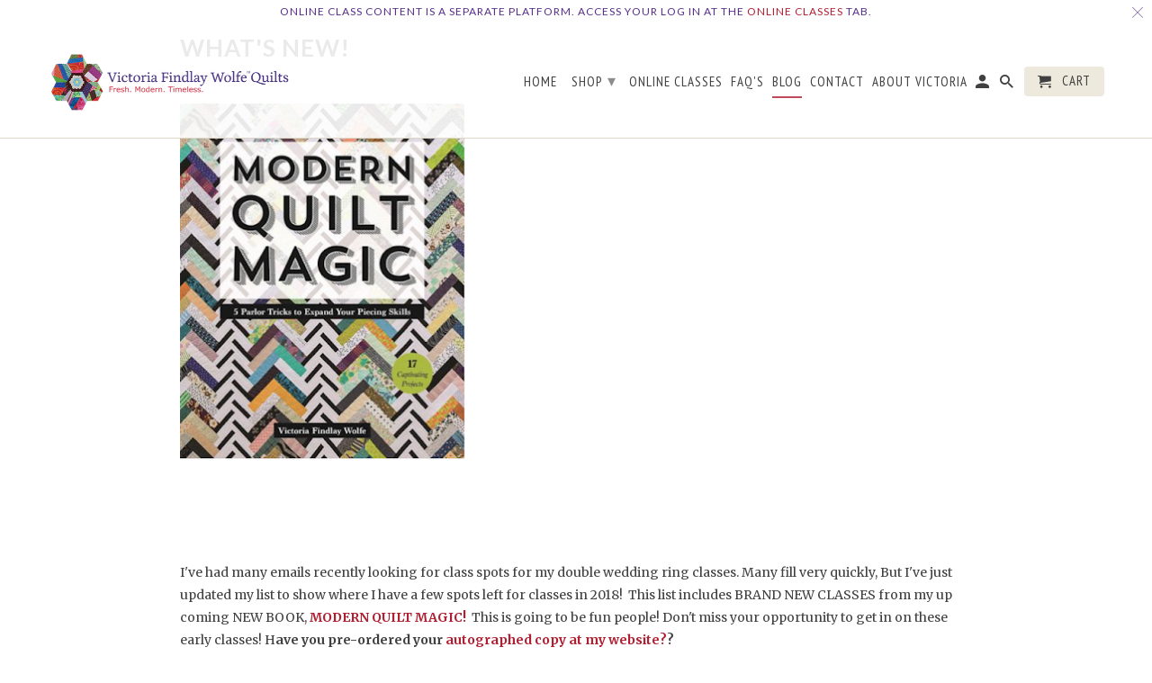

--- FILE ---
content_type: text/html; charset=utf-8
request_url: https://vfwquilts.com/blogs/vfw/whats-new-1
body_size: 19463
content:
<!DOCTYPE html>
<html lang="en">
  <head>
    <meta charset="utf-8">
    <meta http-equiv="cleartype" content="on">
    <meta name="robots" content="index,follow">

    
    <title>What&#39;s new! - Victoria Findlay Wolfe Quilts</title>

    
      <meta name="description" content="    I&#39;ve had many emails recently looking for class spots for my double wedding ring classes. Many fill very quickly, But I&#39;ve just updated my list to show where I have a few spots left for classes in 2018!  This list includes BRAND NEW CLASSES from my up coming NEW BOOK, MODERN QUILT MAGIC!  This is going to be fun pe" />
    

    <!-- Custom Fonts -->
    
      <link href="//fonts.googleapis.com/css?family=.|Lato:light,normal,bold|Lato:light,normal,bold|PT+Sans+Narrow:light,normal,bold|Merriweather:light,normal,bold" rel="stylesheet" type="text/css" />
    

    

<meta name="author" content="Victoria Findlay Wolfe Quilts">
<meta property="og:url" content="https://vfwquilts.com/blogs/vfw/whats-new-1">
<meta property="og:site_name" content="Victoria Findlay Wolfe Quilts">


  <meta property="og:type" content="article">
  <meta property="og:title" content="What&#39;s new!">
  
  
    
    
    
      <meta property="og:image" content="http://4.bp.blogspot.com/-QZWJWJhwU-c/WVZUOfG96mI/AAAAAAAAqro/Ama25oK_WjUUoL9nJL3jxZeTF9CTxyIRgCLcBGAs/s400/Modern%2BQuilt%2BMagic.png">
      <meta property="og:image:secure_url" content="https://4.bp.blogspot.com/-QZWJWJhwU-c/WVZUOfG96mI/AAAAAAAAqro/Ama25oK_WjUUoL9nJL3jxZeTF9CTxyIRgCLcBGAs/s400/Modern%2BQuilt%2BMagic.png">
    
  


  <meta property="og:description" content="    I&#39;ve had many emails recently looking for class spots for my double wedding ring classes. Many fill very quickly, But I&#39;ve just updated my list to show where I have a few spots left for classes in 2018!  This list includes BRAND NEW CLASSES from my up coming NEW BOOK, MODERN QUILT MAGIC!  This is going to be fun pe">




<meta name="twitter:card" content="summary">

  <meta name="twitter:title" content="What's new!">
  <meta name="twitter:description" content="    I&#39;ve had many emails recently looking for class spots for my double wedding ring classes. Many fill very quickly, But I&#39;ve just updated my list to show where I have a few spots left for classes in 2018!  This list includes BRAND NEW CLASSES from my up coming NEW BOOK, MODERN QUILT MAGIC!  This is going to be fun people! Don&#39;t miss your opportunity to get in on these early classes! Have you pre-ordered your autographed copy at my website??    Looking for a class? These spots are filling fast! Upcoming classes! Jan 11-14  - Craft Napa - Double wedding ring class  Jan 11-14  - Craft Napa - Herringbone Class  Mar 2-7   -  Empty Spools Seminars- The Happy Wanderer Class  Sept 28-Sept 29 Quiltique, NV October 11th Pennington Quilt Works Lecture class and book signing! November 9-11th Happy Apple Quilts, FL. Double Wedding Ring class Currently there are 3">
  
    
    
    
      <meta property="twitter:image" content="//4.bp.blogspot.com/-QZWJWJhwU-c/WVZUOfG96mI/AAAAAAAAqro/Ama25oK_WjUUoL9nJL3jxZeTF9CTxyIRgCLcBGAs/s400/Modern%2BQuilt%2BMagic.png">
    
  



    
    

    <!-- Mobile Specific Metas -->
    <meta name="HandheldFriendly" content="True">
    <meta name="MobileOptimized" content="320">
    <meta name="viewport" content="width=device-width,initial-scale=1">
    <meta name="theme-color" content="#ffffff">

    <!-- Stylesheets for Retina 4.2.7 -->
    <link href="//vfwquilts.com/cdn/shop/t/4/assets/styles.scss.css?v=182901678159527111521748632528" rel="stylesheet" type="text/css" media="all" />
    <!--[if lte IE 9]>
      <link href="//vfwquilts.com/cdn/shop/t/4/assets/ie.css?v=16370617434440559491517413039" rel="stylesheet" type="text/css" media="all" />
    <![endif]-->

    
      <link rel="shortcut icon" type="image/x-icon" href="//vfwquilts.com/cdn/shop/files/VFWfaviconWhtOutln_32x32.png?v=1614739725">
    

    <link rel="canonical" href="https://vfwquilts.com/blogs/vfw/whats-new-1" />

    

    <script src="//vfwquilts.com/cdn/shop/t/4/assets/app.js?v=106886317422587146201517413039" type="text/javascript"></script>
    
  
  <script>window.performance && window.performance.mark && window.performance.mark('shopify.content_for_header.start');</script><meta id="shopify-digital-wallet" name="shopify-digital-wallet" content="/3106645/digital_wallets/dialog">
<meta name="shopify-checkout-api-token" content="c9966f7fa3f2c96d08cc5a428b86382c">
<meta id="in-context-paypal-metadata" data-shop-id="3106645" data-venmo-supported="false" data-environment="production" data-locale="en_US" data-paypal-v4="true" data-currency="USD">
<link rel="alternate" type="application/atom+xml" title="Feed" href="/blogs/vfw.atom" />
<script async="async" src="/checkouts/internal/preloads.js?locale=en-US"></script>
<link rel="preconnect" href="https://shop.app" crossorigin="anonymous">
<script async="async" src="https://shop.app/checkouts/internal/preloads.js?locale=en-US&shop_id=3106645" crossorigin="anonymous"></script>
<script id="shopify-features" type="application/json">{"accessToken":"c9966f7fa3f2c96d08cc5a428b86382c","betas":["rich-media-storefront-analytics"],"domain":"vfwquilts.com","predictiveSearch":true,"shopId":3106645,"locale":"en"}</script>
<script>var Shopify = Shopify || {};
Shopify.shop = "victoria-findlay-wolfe-quilts.myshopify.com";
Shopify.locale = "en";
Shopify.currency = {"active":"USD","rate":"1.0"};
Shopify.country = "US";
Shopify.theme = {"name":"Retina","id":8493629478,"schema_name":"Retina","schema_version":"4.2.7","theme_store_id":601,"role":"main"};
Shopify.theme.handle = "null";
Shopify.theme.style = {"id":null,"handle":null};
Shopify.cdnHost = "vfwquilts.com/cdn";
Shopify.routes = Shopify.routes || {};
Shopify.routes.root = "/";</script>
<script type="module">!function(o){(o.Shopify=o.Shopify||{}).modules=!0}(window);</script>
<script>!function(o){function n(){var o=[];function n(){o.push(Array.prototype.slice.apply(arguments))}return n.q=o,n}var t=o.Shopify=o.Shopify||{};t.loadFeatures=n(),t.autoloadFeatures=n()}(window);</script>
<script>
  window.ShopifyPay = window.ShopifyPay || {};
  window.ShopifyPay.apiHost = "shop.app\/pay";
  window.ShopifyPay.redirectState = null;
</script>
<script id="shop-js-analytics" type="application/json">{"pageType":"article"}</script>
<script defer="defer" async type="module" src="//vfwquilts.com/cdn/shopifycloud/shop-js/modules/v2/client.init-shop-cart-sync_BT-GjEfc.en.esm.js"></script>
<script defer="defer" async type="module" src="//vfwquilts.com/cdn/shopifycloud/shop-js/modules/v2/chunk.common_D58fp_Oc.esm.js"></script>
<script defer="defer" async type="module" src="//vfwquilts.com/cdn/shopifycloud/shop-js/modules/v2/chunk.modal_xMitdFEc.esm.js"></script>
<script type="module">
  await import("//vfwquilts.com/cdn/shopifycloud/shop-js/modules/v2/client.init-shop-cart-sync_BT-GjEfc.en.esm.js");
await import("//vfwquilts.com/cdn/shopifycloud/shop-js/modules/v2/chunk.common_D58fp_Oc.esm.js");
await import("//vfwquilts.com/cdn/shopifycloud/shop-js/modules/v2/chunk.modal_xMitdFEc.esm.js");

  window.Shopify.SignInWithShop?.initShopCartSync?.({"fedCMEnabled":true,"windoidEnabled":true});

</script>
<script>
  window.Shopify = window.Shopify || {};
  if (!window.Shopify.featureAssets) window.Shopify.featureAssets = {};
  window.Shopify.featureAssets['shop-js'] = {"shop-cart-sync":["modules/v2/client.shop-cart-sync_DZOKe7Ll.en.esm.js","modules/v2/chunk.common_D58fp_Oc.esm.js","modules/v2/chunk.modal_xMitdFEc.esm.js"],"init-fed-cm":["modules/v2/client.init-fed-cm_B6oLuCjv.en.esm.js","modules/v2/chunk.common_D58fp_Oc.esm.js","modules/v2/chunk.modal_xMitdFEc.esm.js"],"shop-cash-offers":["modules/v2/client.shop-cash-offers_D2sdYoxE.en.esm.js","modules/v2/chunk.common_D58fp_Oc.esm.js","modules/v2/chunk.modal_xMitdFEc.esm.js"],"shop-login-button":["modules/v2/client.shop-login-button_QeVjl5Y3.en.esm.js","modules/v2/chunk.common_D58fp_Oc.esm.js","modules/v2/chunk.modal_xMitdFEc.esm.js"],"pay-button":["modules/v2/client.pay-button_DXTOsIq6.en.esm.js","modules/v2/chunk.common_D58fp_Oc.esm.js","modules/v2/chunk.modal_xMitdFEc.esm.js"],"shop-button":["modules/v2/client.shop-button_DQZHx9pm.en.esm.js","modules/v2/chunk.common_D58fp_Oc.esm.js","modules/v2/chunk.modal_xMitdFEc.esm.js"],"avatar":["modules/v2/client.avatar_BTnouDA3.en.esm.js"],"init-windoid":["modules/v2/client.init-windoid_CR1B-cfM.en.esm.js","modules/v2/chunk.common_D58fp_Oc.esm.js","modules/v2/chunk.modal_xMitdFEc.esm.js"],"init-shop-for-new-customer-accounts":["modules/v2/client.init-shop-for-new-customer-accounts_C_vY_xzh.en.esm.js","modules/v2/client.shop-login-button_QeVjl5Y3.en.esm.js","modules/v2/chunk.common_D58fp_Oc.esm.js","modules/v2/chunk.modal_xMitdFEc.esm.js"],"init-shop-email-lookup-coordinator":["modules/v2/client.init-shop-email-lookup-coordinator_BI7n9ZSv.en.esm.js","modules/v2/chunk.common_D58fp_Oc.esm.js","modules/v2/chunk.modal_xMitdFEc.esm.js"],"init-shop-cart-sync":["modules/v2/client.init-shop-cart-sync_BT-GjEfc.en.esm.js","modules/v2/chunk.common_D58fp_Oc.esm.js","modules/v2/chunk.modal_xMitdFEc.esm.js"],"shop-toast-manager":["modules/v2/client.shop-toast-manager_DiYdP3xc.en.esm.js","modules/v2/chunk.common_D58fp_Oc.esm.js","modules/v2/chunk.modal_xMitdFEc.esm.js"],"init-customer-accounts":["modules/v2/client.init-customer-accounts_D9ZNqS-Q.en.esm.js","modules/v2/client.shop-login-button_QeVjl5Y3.en.esm.js","modules/v2/chunk.common_D58fp_Oc.esm.js","modules/v2/chunk.modal_xMitdFEc.esm.js"],"init-customer-accounts-sign-up":["modules/v2/client.init-customer-accounts-sign-up_iGw4briv.en.esm.js","modules/v2/client.shop-login-button_QeVjl5Y3.en.esm.js","modules/v2/chunk.common_D58fp_Oc.esm.js","modules/v2/chunk.modal_xMitdFEc.esm.js"],"shop-follow-button":["modules/v2/client.shop-follow-button_CqMgW2wH.en.esm.js","modules/v2/chunk.common_D58fp_Oc.esm.js","modules/v2/chunk.modal_xMitdFEc.esm.js"],"checkout-modal":["modules/v2/client.checkout-modal_xHeaAweL.en.esm.js","modules/v2/chunk.common_D58fp_Oc.esm.js","modules/v2/chunk.modal_xMitdFEc.esm.js"],"shop-login":["modules/v2/client.shop-login_D91U-Q7h.en.esm.js","modules/v2/chunk.common_D58fp_Oc.esm.js","modules/v2/chunk.modal_xMitdFEc.esm.js"],"lead-capture":["modules/v2/client.lead-capture_BJmE1dJe.en.esm.js","modules/v2/chunk.common_D58fp_Oc.esm.js","modules/v2/chunk.modal_xMitdFEc.esm.js"],"payment-terms":["modules/v2/client.payment-terms_Ci9AEqFq.en.esm.js","modules/v2/chunk.common_D58fp_Oc.esm.js","modules/v2/chunk.modal_xMitdFEc.esm.js"]};
</script>
<script>(function() {
  var isLoaded = false;
  function asyncLoad() {
    if (isLoaded) return;
    isLoaded = true;
    var urls = ["\/\/www.powr.io\/powr.js?powr-token=victoria-findlay-wolfe-quilts.myshopify.com\u0026external-type=shopify\u0026shop=victoria-findlay-wolfe-quilts.myshopify.com"];
    for (var i = 0; i < urls.length; i++) {
      var s = document.createElement('script');
      s.type = 'text/javascript';
      s.async = true;
      s.src = urls[i];
      var x = document.getElementsByTagName('script')[0];
      x.parentNode.insertBefore(s, x);
    }
  };
  if(window.attachEvent) {
    window.attachEvent('onload', asyncLoad);
  } else {
    window.addEventListener('load', asyncLoad, false);
  }
})();</script>
<script id="__st">var __st={"a":3106645,"offset":-18000,"reqid":"8a4afaff-6e0a-443c-a952-83d958d6fb39-1769039708","pageurl":"vfwquilts.com\/blogs\/vfw\/whats-new-1","s":"articles-236602319","u":"a749c16b0dca","p":"article","rtyp":"article","rid":236602319};</script>
<script>window.ShopifyPaypalV4VisibilityTracking = true;</script>
<script id="captcha-bootstrap">!function(){'use strict';const t='contact',e='account',n='new_comment',o=[[t,t],['blogs',n],['comments',n],[t,'customer']],c=[[e,'customer_login'],[e,'guest_login'],[e,'recover_customer_password'],[e,'create_customer']],r=t=>t.map((([t,e])=>`form[action*='/${t}']:not([data-nocaptcha='true']) input[name='form_type'][value='${e}']`)).join(','),a=t=>()=>t?[...document.querySelectorAll(t)].map((t=>t.form)):[];function s(){const t=[...o],e=r(t);return a(e)}const i='password',u='form_key',d=['recaptcha-v3-token','g-recaptcha-response','h-captcha-response',i],f=()=>{try{return window.sessionStorage}catch{return}},m='__shopify_v',_=t=>t.elements[u];function p(t,e,n=!1){try{const o=window.sessionStorage,c=JSON.parse(o.getItem(e)),{data:r}=function(t){const{data:e,action:n}=t;return t[m]||n?{data:e,action:n}:{data:t,action:n}}(c);for(const[e,n]of Object.entries(r))t.elements[e]&&(t.elements[e].value=n);n&&o.removeItem(e)}catch(o){console.error('form repopulation failed',{error:o})}}const l='form_type',E='cptcha';function T(t){t.dataset[E]=!0}const w=window,h=w.document,L='Shopify',v='ce_forms',y='captcha';let A=!1;((t,e)=>{const n=(g='f06e6c50-85a8-45c8-87d0-21a2b65856fe',I='https://cdn.shopify.com/shopifycloud/storefront-forms-hcaptcha/ce_storefront_forms_captcha_hcaptcha.v1.5.2.iife.js',D={infoText:'Protected by hCaptcha',privacyText:'Privacy',termsText:'Terms'},(t,e,n)=>{const o=w[L][v],c=o.bindForm;if(c)return c(t,g,e,D).then(n);var r;o.q.push([[t,g,e,D],n]),r=I,A||(h.body.append(Object.assign(h.createElement('script'),{id:'captcha-provider',async:!0,src:r})),A=!0)});var g,I,D;w[L]=w[L]||{},w[L][v]=w[L][v]||{},w[L][v].q=[],w[L][y]=w[L][y]||{},w[L][y].protect=function(t,e){n(t,void 0,e),T(t)},Object.freeze(w[L][y]),function(t,e,n,w,h,L){const[v,y,A,g]=function(t,e,n){const i=e?o:[],u=t?c:[],d=[...i,...u],f=r(d),m=r(i),_=r(d.filter((([t,e])=>n.includes(e))));return[a(f),a(m),a(_),s()]}(w,h,L),I=t=>{const e=t.target;return e instanceof HTMLFormElement?e:e&&e.form},D=t=>v().includes(t);t.addEventListener('submit',(t=>{const e=I(t);if(!e)return;const n=D(e)&&!e.dataset.hcaptchaBound&&!e.dataset.recaptchaBound,o=_(e),c=g().includes(e)&&(!o||!o.value);(n||c)&&t.preventDefault(),c&&!n&&(function(t){try{if(!f())return;!function(t){const e=f();if(!e)return;const n=_(t);if(!n)return;const o=n.value;o&&e.removeItem(o)}(t);const e=Array.from(Array(32),(()=>Math.random().toString(36)[2])).join('');!function(t,e){_(t)||t.append(Object.assign(document.createElement('input'),{type:'hidden',name:u})),t.elements[u].value=e}(t,e),function(t,e){const n=f();if(!n)return;const o=[...t.querySelectorAll(`input[type='${i}']`)].map((({name:t})=>t)),c=[...d,...o],r={};for(const[a,s]of new FormData(t).entries())c.includes(a)||(r[a]=s);n.setItem(e,JSON.stringify({[m]:1,action:t.action,data:r}))}(t,e)}catch(e){console.error('failed to persist form',e)}}(e),e.submit())}));const S=(t,e)=>{t&&!t.dataset[E]&&(n(t,e.some((e=>e===t))),T(t))};for(const o of['focusin','change'])t.addEventListener(o,(t=>{const e=I(t);D(e)&&S(e,y())}));const B=e.get('form_key'),M=e.get(l),P=B&&M;t.addEventListener('DOMContentLoaded',(()=>{const t=y();if(P)for(const e of t)e.elements[l].value===M&&p(e,B);[...new Set([...A(),...v().filter((t=>'true'===t.dataset.shopifyCaptcha))])].forEach((e=>S(e,t)))}))}(h,new URLSearchParams(w.location.search),n,t,e,['guest_login'])})(!1,!0)}();</script>
<script integrity="sha256-4kQ18oKyAcykRKYeNunJcIwy7WH5gtpwJnB7kiuLZ1E=" data-source-attribution="shopify.loadfeatures" defer="defer" src="//vfwquilts.com/cdn/shopifycloud/storefront/assets/storefront/load_feature-a0a9edcb.js" crossorigin="anonymous"></script>
<script crossorigin="anonymous" defer="defer" src="//vfwquilts.com/cdn/shopifycloud/storefront/assets/shopify_pay/storefront-65b4c6d7.js?v=20250812"></script>
<script data-source-attribution="shopify.dynamic_checkout.dynamic.init">var Shopify=Shopify||{};Shopify.PaymentButton=Shopify.PaymentButton||{isStorefrontPortableWallets:!0,init:function(){window.Shopify.PaymentButton.init=function(){};var t=document.createElement("script");t.src="https://vfwquilts.com/cdn/shopifycloud/portable-wallets/latest/portable-wallets.en.js",t.type="module",document.head.appendChild(t)}};
</script>
<script data-source-attribution="shopify.dynamic_checkout.buyer_consent">
  function portableWalletsHideBuyerConsent(e){var t=document.getElementById("shopify-buyer-consent"),n=document.getElementById("shopify-subscription-policy-button");t&&n&&(t.classList.add("hidden"),t.setAttribute("aria-hidden","true"),n.removeEventListener("click",e))}function portableWalletsShowBuyerConsent(e){var t=document.getElementById("shopify-buyer-consent"),n=document.getElementById("shopify-subscription-policy-button");t&&n&&(t.classList.remove("hidden"),t.removeAttribute("aria-hidden"),n.addEventListener("click",e))}window.Shopify?.PaymentButton&&(window.Shopify.PaymentButton.hideBuyerConsent=portableWalletsHideBuyerConsent,window.Shopify.PaymentButton.showBuyerConsent=portableWalletsShowBuyerConsent);
</script>
<script data-source-attribution="shopify.dynamic_checkout.cart.bootstrap">document.addEventListener("DOMContentLoaded",(function(){function t(){return document.querySelector("shopify-accelerated-checkout-cart, shopify-accelerated-checkout")}if(t())Shopify.PaymentButton.init();else{new MutationObserver((function(e,n){t()&&(Shopify.PaymentButton.init(),n.disconnect())})).observe(document.body,{childList:!0,subtree:!0})}}));
</script>
<link id="shopify-accelerated-checkout-styles" rel="stylesheet" media="screen" href="https://vfwquilts.com/cdn/shopifycloud/portable-wallets/latest/accelerated-checkout-backwards-compat.css" crossorigin="anonymous">
<style id="shopify-accelerated-checkout-cart">
        #shopify-buyer-consent {
  margin-top: 1em;
  display: inline-block;
  width: 100%;
}

#shopify-buyer-consent.hidden {
  display: none;
}

#shopify-subscription-policy-button {
  background: none;
  border: none;
  padding: 0;
  text-decoration: underline;
  font-size: inherit;
  cursor: pointer;
}

#shopify-subscription-policy-button::before {
  box-shadow: none;
}

      </style>

<script>window.performance && window.performance.mark && window.performance.mark('shopify.content_for_header.end');</script>

    <noscript>
      <style>
        .no-js-only {
          display: none !important;
        }
        .slides > li:first-child {
          display: block;
        }
        .homepage_slider.slider-loading {
          opacity: 1 !important;
        }
        .lazyload--mirage+.transition-helper {
          display: none;
        }
        .image__fallback {
          width: 100vw;
          display: block !important;
          max-width: 100vw !important;
          margin-bottom: 0;
        }
        .no-js-only {
          display: inherit !important;
        }
        .icon-cart.cart-button {
          display: none;
        }
        .lazyload {
          opacity: 1;
          -webkit-filter: blur(0);
          filter: blur(0);
        }
        .animate_right,
        .animate_left,
        .animate_up,
        .animate_down {
          opacity: 1;
        }
        .flexslider .slides>li {
          display: block;
        }
      </style>
    </noscript>
  <!-- BEGIN app block: shopify://apps/essential-announcer/blocks/app-embed/93b5429f-c8d6-4c33-ae14-250fd84f361b --><script>
  
    window.essentialAnnouncementConfigs = [];
  
  window.essentialAnnouncementMeta = {
    productCollections: null,
    productData: null,
    templateName: "article",
    collectionId: null,
  };
</script>

 
<style>
.essential_annoucement_bar_wrapper {display: none;}
</style>


<script src="https://cdn.shopify.com/extensions/019b9d60-ed7c-7464-ac3f-9e23a48d54ca/essential-announcement-bar-74/assets/announcement-bar-essential-apps.js" defer></script>

<!-- END app block --><!-- BEGIN app block: shopify://apps/buddha-mega-menu-navigation/blocks/megamenu/dbb4ce56-bf86-4830-9b3d-16efbef51c6f -->
<script>
        var productImageAndPrice = [],
            collectionImages = [],
            articleImages = [],
            mmLivIcons = false,
            mmFlipClock = false,
            mmFixesUseJquery = false,
            mmNumMMI = 11,
            mmSchemaTranslation = {},
            mmMenuStrings =  {"menuStrings":{"default":{"Fabric":"Fabric","NEW! Parts Dept. Batiks":"NEW! Parts Dept. Batiks","NEW! Futurum Fabric":"NEW! Futurum Fabric","NEW! Green & Red":"NEW! Green & Red","Light Work":"Light Work","Meadow Storm Fabric":"Meadow Storm Fabric","Mostly Manor Fabric":"Mostly Manor Fabric","Solids":"Solids","Bundles":"Bundles","Fabric Bundles":"Fabric Bundles","Solid Bundles":"Solid Bundles","ALL Fabric":"ALL Fabric","Neutrals":"Neutrals","Books":"Books","Templates":"Templates","Thread":"Thread","Clothing":"Clothing","ALL":"ALL","Patterns and Kits":"Patterns and Kits","Best Sellers":"Best Sellers","Sizzix":"Sizzix","Gift Cards":"Gift Cards","Classes":"Classes"}},"additional":{"default":{"Add to cart":"Add to cart","Sold out":"Sold out","JUST ADDED TO YOUR CART":"JUST ADDED TO YOUR CART","OUT OF STOCK":"OUT OF STOCK","View Cart":"View Cart"}}} ,
            mmShopLocale = "en",
            mmShopLocaleCollectionsRoute = "/collections",
            mmSchemaDesignJSON = [{"action":"design","setting":"font_family","value":"Default"},{"action":"design","setting":"tree_sub_direction","value":"set_tree_auto"},{"action":"design","setting":"button_background_hover_color","value":"#0d8781"},{"action":"design","setting":"link_hover_color","value":"#0da19a"},{"action":"design","setting":"button_background_color","value":"#0da19a"},{"action":"design","setting":"link_color","value":"#4e4e4e"},{"action":"design","setting":"background_hover_color","value":"#f9f9f9"},{"action":"design","setting":"background_color","value":"#ffffff"},{"action":"design","setting":"button_text_hover_color","value":"#ffffff"},{"action":"design","setting":"button_text_color","value":"#ffffff"},{"action":"design","setting":"font_size","value":"13px"},{"action":"design","setting":"text_color","value":"#222222"},{"action":"design","setting":"vertical_text_color","value":"#4e4e4e"},{"action":"design","setting":"vertical_link_color","value":"#4e4e4e"},{"action":"design","setting":"vertical_link_hover_color","value":"#0da19a"},{"action":"design","setting":"vertical_font_size","value":"13px"}],
            mmDomChangeSkipUl = "",
            buddhaMegaMenuShop = "victoria-findlay-wolfe-quilts.myshopify.com",
            mmWireframeCompression = "0",
            mmExtensionAssetUrl = "https://cdn.shopify.com/extensions/019abe06-4a3f-7763-88da-170e1b54169b/mega-menu-151/assets/";var bestSellersHTML = '';var newestProductsHTML = '';/* get link lists api */
        var linkLists={"main-menu" : {"title":"Main Menu", "items":["/","/collections","https://vfwquilts.podia.com","/pages/shipping-faqs","/blogs/vfw","/pages/contact","/pages/victoria",]},"footer" : {"title":"Learn More", "items":["/pages/contact","/pages/videos","/pages/schedule","/pages/custom-work","/pages/resume","/pages/wholesale",]},"shop" : {"title":"Shop", "items":["/collections","/collections/quilt-books","/collections/patterns","/collections/templates","/collections/thread","/collections/sizzix-dies","/collections/notions-bags-and-more","/collections/best-selling-products","/collections/frontpage","/products/gift-card","/collections/kits","/collections/xtra-goodies",]},"resume" : {"title":"Resume", "items":["/pages/meet-victoria-findlay-wolfe","/pages/schedule","/pages/books-publications","/pages/quilt-shows-exhibits","/pages/online-dvds","/pages/awards-accolades",]},"tutorials" : {"title":"Tutorials", "items":["/",]},"teaching-events" : {"title":"Teaching Events", "items":["/pages/guild-request-form",]},"fabric-collections" : {"title":"Fabric Collections", "items":["/collections/fabric-bundles","/collections/solids-new","/collections/ravel-fabrics-by-e-bond","/collections/next-door-garden-fabrics","/collections/new-root-fabrics-by-e-bond-pre-sale","/collections/new-modern-shirtings-fabrics","/collections/new-night-fancy-fabrics","/collections/new-astrid-fabric","/collections/wild-acres","/collections/new-playmaker-fabrics","/collections/new-neutrals-collection","/collections/futurum-fabrics","/collections/light-work","/collections/meadow-storm-yardage","/collections/mostly-manor-yardage",]},"all-products" : {"title":"All Products", "items":["/collections/all-fabric","/collections/best-selling-products","/collections/fabric-bundles","/collections/patterns","/collections/quilt-books","/collections/sizzix-dies","/collections/solids-new","/collections/templates","/collections/thread","/collections/gift-cards",]},"customer-account-main-menu" : {"title":"Customer account main menu", "items":["/","https://shopify.com/3106645/account/orders?locale=en&amp;region_country=US",]},};/*ENDPARSE*/

        linkLists["force-mega-menu"]={};linkLists["force-mega-menu"].title="Retina Theme - Mega Menu";linkLists["force-mega-menu"].items=[1];

        /* set product prices *//* get the collection images *//* get the article images *//* customer fixes */
        var mmThemeFixesBeforeInit = function(){setTimeout(function(){applyMegaMenu();applyOnClick();},500);}; var mmThemeFixesBefore = function(){ if (selectedMenu=="force-mega-menu" && tempMenuObject.u.matches("#mm-0, #nav .mm-listview")) { tempMenuObject.skipCheck = true; tempMenuObject.forceMenu = true; tempMenuObject.liClasses = ""; tempMenuObject.aClasses = "mm-subopen mm-fullsubopen"; tempMenuObject.liItems = mmNot(tempMenuObject.u.children, "#customer_login_link", true); var firstMenu = true; mmForEach(document, "#nav>ul", function(el){ if (firstMenu) { el.classList.remove("mm-subopened"); el.classList.remove("mm-hidden"); firstMenu = false; } else { el.parentElement.removeChild(el); } }); } else if (selectedMenu=="force-mega-menu" && tempMenuObject.u.matches(".menu")) { tempMenuObject.forceMenu = true; tempMenuObject.skipCheck = true; tempMenuObject.liClasses = ""; tempMenuObject.aClasses = "top-link sub-menu active"; tempMenuObject.liItems = []; mmForEachChild(tempMenuObject.u, "LI", function(el){ if (el.querySelector(".sub-menu,.top-link,.dropdown-link")) tempMenuObject.liItems[tempMenuObject.liItems.length] = el; }); } else if (selectedMenu=="force-mega-menu" && tempMenuObject.u.matches(".mobile-menu")) { tempMenuObject.forceMenu = true; tempMenuObject.skipCheck = true; tempMenuObject.liClasses = "mobile-menu__tier-1-item"; tempMenuObject.aClasses = "mobile-menu__tier-1-link"; tempMenuObject.liItems = tempMenuObject.u.children; } else if (selectedMenu=="force-mega-menu" && tempMenuObject.u.matches(".main-nav")) { tempMenuObject.forceMenu = true; tempMenuObject.skipCheck = true; tempMenuObject.liClasses = "main-nav__tier-1-item"; tempMenuObject.aClasses = "main-nav__tier-1-link"; tempMenuObject.liItems = tempMenuObject.u.children; } }; var mmThemeFixesAfter = function(){ mmForEach(document, "#mm-0>.buddha-menu-item a, .mm-listview>.buddha-menu-item a", function(el){ el.removeAttribute("href"); }); var firstMenu = true; mmForEach(document, "#nav .mm-panels>div", function(el){ if (firstMenu) { el.classList.remove("mm-subopened"); el.classList.remove("mm-hidden"); var menuTopText = el.querySelector(".mm-title"); if (menuTopText) menuTopText = menuTopText.innerText; mmForEach(document, "#nav .mm-navbar-top>.mm-title", function(el) { el.innerText = menuTopText; }); mmForEach(document, "#nav .mm-navbar-top>.mm-btn", function(el) { el.parentElement.removeChild(el); }); firstMenu = false; } else { el.parentElement.removeChild(el); } }); mmForEach(document, ".mm-listview>li>a", function(el){ el.classList.remove("mm-next"); }); }; 
        

        var mmWireframe = {"html" : "<li role=\"none\" class=\"buddha-menu-item\" itemId=\"NRr4c\"  ><a data-href=\"/\" href=\"/\" aria-label=\"Fabric\" data-no-instant=\"\" onclick=\"mmGoToPage(this, event); return false;\" role=\"menuitem\"  ><span class=\"mm-title\">Fabric</span><i class=\"mm-arrow mm-angle-down\" aria-hidden=\"true\"></i><span class=\"toggle-menu-btn\" style=\"display:none;\" title=\"Toggle menu\" onclick=\"return toggleSubmenu(this)\"><span class=\"mm-arrow-icon\"><span class=\"bar-one\"></span><span class=\"bar-two\"></span></span></span></a><ul class=\"mm-submenu tree  small \" role=\"menu\"><li data-href=\"/collections/parts-dept-batiks\" href=\"/collections/parts-dept-batiks\" aria-label=\"NEW! Parts Dept. Batiks\" data-no-instant=\"\" onclick=\"mmGoToPage(this, event); return false;\" role=\"menuitem\"  ><a data-href=\"/collections/parts-dept-batiks\" href=\"/collections/parts-dept-batiks\" aria-label=\"NEW! Parts Dept. Batiks\" data-no-instant=\"\" onclick=\"mmGoToPage(this, event); return false;\" role=\"menuitem\"  ><span class=\"mm-title\">NEW! Parts Dept. Batiks</span></a></li><li data-href=\"/collections/futurum-fabrics\" href=\"/collections/futurum-fabrics\" aria-label=\"NEW! Futurum Fabric\" data-no-instant=\"\" onclick=\"mmGoToPage(this, event); return false;\" role=\"menuitem\"  ><a data-href=\"/collections/futurum-fabrics\" href=\"/collections/futurum-fabrics\" aria-label=\"NEW! Futurum Fabric\" data-no-instant=\"\" onclick=\"mmGoToPage(this, event); return false;\" role=\"menuitem\"  ><span class=\"mm-title\">NEW! Futurum Fabric</span></a></li><li data-href=\"/collections/green-red\" href=\"/collections/green-red\" aria-label=\"NEW! Green & Red\" data-no-instant=\"\" onclick=\"mmGoToPage(this, event); return false;\" role=\"menuitem\"  ><a data-href=\"/collections/green-red\" href=\"/collections/green-red\" aria-label=\"NEW! Green & Red\" data-no-instant=\"\" onclick=\"mmGoToPage(this, event); return false;\" role=\"menuitem\"  ><span class=\"mm-title\">NEW! Green & Red</span></a></li><li data-href=\"/collections/light-work\" href=\"/collections/light-work\" aria-label=\"Light Work\" data-no-instant=\"\" onclick=\"mmGoToPage(this, event); return false;\" role=\"menuitem\"  ><a data-href=\"/collections/light-work\" href=\"/collections/light-work\" aria-label=\"Light Work\" data-no-instant=\"\" onclick=\"mmGoToPage(this, event); return false;\" role=\"menuitem\"  ><span class=\"mm-title\">Light Work</span></a></li><li data-href=\"/collections/meadow-storm-yardage\" href=\"/collections/meadow-storm-yardage\" aria-label=\"Meadow Storm Fabric\" data-no-instant=\"\" onclick=\"mmGoToPage(this, event); return false;\" role=\"menuitem\"  ><a data-href=\"/collections/meadow-storm-yardage\" href=\"/collections/meadow-storm-yardage\" aria-label=\"Meadow Storm Fabric\" data-no-instant=\"\" onclick=\"mmGoToPage(this, event); return false;\" role=\"menuitem\"  ><span class=\"mm-title\">Meadow Storm Fabric</span></a></li><li data-href=\"/collections/mostly-manor-yardage\" href=\"/collections/mostly-manor-yardage\" aria-label=\"Mostly Manor Fabric\" data-no-instant=\"\" onclick=\"mmGoToPage(this, event); return false;\" role=\"menuitem\"  ><a data-href=\"/collections/mostly-manor-yardage\" href=\"/collections/mostly-manor-yardage\" aria-label=\"Mostly Manor Fabric\" data-no-instant=\"\" onclick=\"mmGoToPage(this, event); return false;\" role=\"menuitem\"  ><span class=\"mm-title\">Mostly Manor Fabric</span></a></li><li data-href=\"/collections/solids-new\" href=\"/collections/solids-new\" aria-label=\"Solids\" data-no-instant=\"\" onclick=\"mmGoToPage(this, event); return false;\" role=\"menuitem\"  ><a data-href=\"/collections/solids-new\" href=\"/collections/solids-new\" aria-label=\"Solids\" data-no-instant=\"\" onclick=\"mmGoToPage(this, event); return false;\" role=\"menuitem\"  ><span class=\"mm-title\">Solids</span><i class=\"mm-arrow mm-angle-down\" aria-hidden=\"true\"></i><span class=\"toggle-menu-btn\" style=\"display:none;\" title=\"Toggle menu\" onclick=\"return toggleSubmenu(this)\"><span class=\"mm-arrow-icon\"><span class=\"bar-one\"></span><span class=\"bar-two\"></span></span></span></a><ul class=\"mm-submenu tree  small mm-last-level\" role=\"menu\"><li href=\"#\" rel=\"nofollow\" aria-label=\"Bundles\" data-no-instant=\"\" onclick=\"mmGoToPage(this, event); return false;\" role=\"menuitem\"  ><a href=\"#\" rel=\"nofollow\" aria-label=\"Bundles\" data-no-instant=\"\" onclick=\"mmGoToPage(this, event); return false;\" role=\"menuitem\"  ><span class=\"mm-title\">Bundles</span></a></li></ul></li><li data-href=\"/collections/fabric-bundles\" href=\"/collections/fabric-bundles\" aria-label=\"Fabric Bundles\" data-no-instant=\"\" onclick=\"mmGoToPage(this, event); return false;\" role=\"menuitem\"  ><a data-href=\"/collections/fabric-bundles\" href=\"/collections/fabric-bundles\" aria-label=\"Fabric Bundles\" data-no-instant=\"\" onclick=\"mmGoToPage(this, event); return false;\" role=\"menuitem\"  ><span class=\"mm-title\">Fabric Bundles</span><i class=\"mm-arrow mm-angle-down\" aria-hidden=\"true\"></i><span class=\"toggle-menu-btn\" style=\"display:none;\" title=\"Toggle menu\" onclick=\"return toggleSubmenu(this)\"><span class=\"mm-arrow-icon\"><span class=\"bar-one\"></span><span class=\"bar-two\"></span></span></span></a><ul class=\"mm-submenu tree  small mm-last-level\" role=\"menu\"><li href=\"#\" rel=\"nofollow\" aria-label=\"Solid Bundles\" data-no-instant=\"\" onclick=\"mmGoToPage(this, event); return false;\" role=\"menuitem\"  ><a href=\"#\" rel=\"nofollow\" aria-label=\"Solid Bundles\" data-no-instant=\"\" onclick=\"mmGoToPage(this, event); return false;\" role=\"menuitem\"  ><span class=\"mm-title\">Solid Bundles</span></a></li></ul></li><li data-href=\"/collections/all-fabric\" href=\"/collections/all-fabric\" aria-label=\"ALL Fabric\" data-no-instant=\"\" onclick=\"mmGoToPage(this, event); return false;\" role=\"menuitem\"  ><a data-href=\"/collections/all-fabric\" href=\"/collections/all-fabric\" aria-label=\"ALL Fabric\" data-no-instant=\"\" onclick=\"mmGoToPage(this, event); return false;\" role=\"menuitem\"  ><span class=\"mm-title\">ALL Fabric</span><i class=\"mm-arrow mm-angle-down\" aria-hidden=\"true\"></i><span class=\"toggle-menu-btn\" style=\"display:none;\" title=\"Toggle menu\" onclick=\"return toggleSubmenu(this)\"><span class=\"mm-arrow-icon\"><span class=\"bar-one\"></span><span class=\"bar-two\"></span></span></span></a><ul class=\"mm-submenu tree  small mm-last-level\" role=\"menu\"><li data-href=\"/\" href=\"/\" aria-label=\"Neutrals\" data-no-instant=\"\" onclick=\"mmGoToPage(this, event); return false;\" role=\"menuitem\"  ><a data-href=\"/\" href=\"/\" aria-label=\"Neutrals\" data-no-instant=\"\" onclick=\"mmGoToPage(this, event); return false;\" role=\"menuitem\"  ><span class=\"mm-title\">Neutrals</span></a></li></ul></li></ul></li><li role=\"none\" class=\"buddha-menu-item\" itemId=\"LzL5r\"  ><a data-href=\"/collections/quilt-books\" href=\"/collections/quilt-books\" aria-label=\"Books\" data-no-instant=\"\" onclick=\"mmGoToPage(this, event); return false;\" role=\"menuitem\"  ><span class=\"mm-title\">Books</span></a></li><li role=\"none\" class=\"buddha-menu-item\" itemId=\"OwKPp\"  ><a data-href=\"/collections/templates\" href=\"/collections/templates\" aria-label=\"Templates\" data-no-instant=\"\" onclick=\"mmGoToPage(this, event); return false;\" role=\"menuitem\"  ><span class=\"mm-title\">Templates</span></a></li><li role=\"none\" class=\"buddha-menu-item\" itemId=\"GPmyI\"  ><a data-href=\"/collections/thread\" href=\"/collections/thread\" aria-label=\"Thread\" data-no-instant=\"\" onclick=\"mmGoToPage(this, event); return false;\" role=\"menuitem\"  ><span class=\"mm-title\">Thread</span></a></li><li role=\"none\" class=\"buddha-menu-item\" itemId=\"khg1i\"  ><a data-href=\"/collections/frontpage\" href=\"/collections/frontpage\" aria-label=\"Clothing\" data-no-instant=\"\" onclick=\"mmGoToPage(this, event); return false;\" role=\"menuitem\"  ><span class=\"mm-title\">Clothing</span></a></li><li role=\"none\" class=\"buddha-menu-item\" itemId=\"pipVK\"  ><a data-href=\"/collections\" href=\"/collections\" aria-label=\"ALL\" data-no-instant=\"\" onclick=\"mmGoToPage(this, event); return false;\" role=\"menuitem\"  ><span class=\"mm-title\">ALL</span></a></li><li role=\"none\" class=\"buddha-menu-item\" itemId=\"c8XMo\"  ><a data-href=\"/collections/patterns\" href=\"/collections/patterns\" aria-label=\"Patterns and Kits\" data-no-instant=\"\" onclick=\"mmGoToPage(this, event); return false;\" role=\"menuitem\"  ><i class=\"mm-icon static fa fa-none\" aria-hidden=\"true\"></i><span class=\"mm-title\">Patterns and Kits</span></a></li><li role=\"none\" class=\"buddha-menu-item\" itemId=\"oQ1qq\"  ><a data-href=\"/collections/best-selling-products\" href=\"/collections/best-selling-products\" aria-label=\"Best Sellers\" data-no-instant=\"\" onclick=\"mmGoToPage(this, event); return false;\" role=\"menuitem\"  ><span class=\"mm-title\">Best Sellers</span></a></li><li role=\"none\" class=\"buddha-menu-item\" itemId=\"J17V8\"  ><a data-href=\"/collections/sizzix-dies\" href=\"/collections/sizzix-dies\" aria-label=\"Sizzix\" data-no-instant=\"\" onclick=\"mmGoToPage(this, event); return false;\" role=\"menuitem\"  ><span class=\"mm-title\">Sizzix</span></a></li><li role=\"none\" class=\"buddha-menu-item\" itemId=\"qjiMx\"  ><a data-href=\"/products/gift-card\" href=\"/products/gift-card\" aria-label=\"Gift Cards\" data-no-instant=\"\" onclick=\"mmGoToPage(this, event); return false;\" role=\"menuitem\"  ><i class=\"mm-icon static fa fa-none\" aria-hidden=\"true\"></i><span class=\"mm-title\">Gift Cards</span></a></li><li role=\"none\" class=\"buddha-menu-item\" itemId=\"Ena9r\"  ><a href=\"#\" rel=\"nofollow\" aria-label=\"Classes\" data-no-instant=\"\" onclick=\"mmGoToPage(this, event); return false;\" role=\"menuitem\"  ><i class=\"mm-icon static fa fa-none\" aria-hidden=\"true\"></i><span class=\"mm-title\">Classes</span></a></li>" };

        function mmLoadJS(file, async = true) {
            let script = document.createElement("script");
            script.setAttribute("src", file);
            script.setAttribute("data-no-instant", "");
            script.setAttribute("type", "text/javascript");
            script.setAttribute("async", async);
            document.head.appendChild(script);
        }
        function mmLoadCSS(file) {  
            var style = document.createElement('link');
            style.href = file;
            style.type = 'text/css';
            style.rel = 'stylesheet';
            document.head.append(style); 
        }
              
        var mmDisableWhenResIsLowerThan = '';
        var mmLoadResources = (mmDisableWhenResIsLowerThan == '' || mmDisableWhenResIsLowerThan == 0 || (mmDisableWhenResIsLowerThan > 0 && window.innerWidth>=mmDisableWhenResIsLowerThan));
        if (mmLoadResources) {
            /* load resources via js injection */
            mmLoadJS("https://cdn.shopify.com/extensions/019abe06-4a3f-7763-88da-170e1b54169b/mega-menu-151/assets/buddha-megamenu.js");
            
            mmLoadCSS("https://cdn.shopify.com/extensions/019abe06-4a3f-7763-88da-170e1b54169b/mega-menu-151/assets/buddha-megamenu2.css");mmLoadCSS("https://cdn.shopify.com/extensions/019abe06-4a3f-7763-88da-170e1b54169b/mega-menu-151/assets/fontawesome.css");function mmLoadResourcesAtc(){
                    if (document.body) {
                        document.body.insertAdjacentHTML("beforeend", `
                            <div class="mm-atc-popup" style="display:none;">
                                <div class="mm-atc-head"> <span></span> <div onclick="mmAddToCartPopup(\'hide\');"> <svg xmlns="http://www.w3.org/2000/svg" width="12" height="12" viewBox="0 0 24 24"><path d="M23.954 21.03l-9.184-9.095 9.092-9.174-2.832-2.807-9.09 9.179-9.176-9.088-2.81 2.81 9.186 9.105-9.095 9.184 2.81 2.81 9.112-9.192 9.18 9.1z"/></svg></div></div>
                                <div class="mm-atc-product">
                                    <img class="mm-atc-product-image" alt="Add to cart product"/>
                                    <div>
                                        <div class="mm-atc-product-name"> </div>
                                        <div class="mm-atc-product-variant"> </div>
                                    </div>
                                </div>
                                <a href="/cart" class="mm-atc-view-cart"> VIEW CART</a>
                            </div>
                        `);
                    }
                }
                if (document.readyState === "loading") {
                    document.addEventListener("DOMContentLoaded", mmLoadResourcesAtc);
                } else {
                    mmLoadResourcesAtc();
                }}
    </script><!-- HIDE ORIGINAL MENU --><style id="mmHideOriginalMenuStyle"> .menu{visibility: hidden !important;} </style>
        <script>
            setTimeout(function(){
                var mmHideStyle  = document.querySelector("#mmHideOriginalMenuStyle");
                if (mmHideStyle) mmHideStyle.parentNode.removeChild(mmHideStyle);
            },10000);
        </script>
<!-- END app block --><link href="https://monorail-edge.shopifysvc.com" rel="dns-prefetch">
<script>(function(){if ("sendBeacon" in navigator && "performance" in window) {try {var session_token_from_headers = performance.getEntriesByType('navigation')[0].serverTiming.find(x => x.name == '_s').description;} catch {var session_token_from_headers = undefined;}var session_cookie_matches = document.cookie.match(/_shopify_s=([^;]*)/);var session_token_from_cookie = session_cookie_matches && session_cookie_matches.length === 2 ? session_cookie_matches[1] : "";var session_token = session_token_from_headers || session_token_from_cookie || "";function handle_abandonment_event(e) {var entries = performance.getEntries().filter(function(entry) {return /monorail-edge.shopifysvc.com/.test(entry.name);});if (!window.abandonment_tracked && entries.length === 0) {window.abandonment_tracked = true;var currentMs = Date.now();var navigation_start = performance.timing.navigationStart;var payload = {shop_id: 3106645,url: window.location.href,navigation_start,duration: currentMs - navigation_start,session_token,page_type: "article"};window.navigator.sendBeacon("https://monorail-edge.shopifysvc.com/v1/produce", JSON.stringify({schema_id: "online_store_buyer_site_abandonment/1.1",payload: payload,metadata: {event_created_at_ms: currentMs,event_sent_at_ms: currentMs}}));}}window.addEventListener('pagehide', handle_abandonment_event);}}());</script>
<script id="web-pixels-manager-setup">(function e(e,d,r,n,o){if(void 0===o&&(o={}),!Boolean(null===(a=null===(i=window.Shopify)||void 0===i?void 0:i.analytics)||void 0===a?void 0:a.replayQueue)){var i,a;window.Shopify=window.Shopify||{};var t=window.Shopify;t.analytics=t.analytics||{};var s=t.analytics;s.replayQueue=[],s.publish=function(e,d,r){return s.replayQueue.push([e,d,r]),!0};try{self.performance.mark("wpm:start")}catch(e){}var l=function(){var e={modern:/Edge?\/(1{2}[4-9]|1[2-9]\d|[2-9]\d{2}|\d{4,})\.\d+(\.\d+|)|Firefox\/(1{2}[4-9]|1[2-9]\d|[2-9]\d{2}|\d{4,})\.\d+(\.\d+|)|Chrom(ium|e)\/(9{2}|\d{3,})\.\d+(\.\d+|)|(Maci|X1{2}).+ Version\/(15\.\d+|(1[6-9]|[2-9]\d|\d{3,})\.\d+)([,.]\d+|)( \(\w+\)|)( Mobile\/\w+|) Safari\/|Chrome.+OPR\/(9{2}|\d{3,})\.\d+\.\d+|(CPU[ +]OS|iPhone[ +]OS|CPU[ +]iPhone|CPU IPhone OS|CPU iPad OS)[ +]+(15[._]\d+|(1[6-9]|[2-9]\d|\d{3,})[._]\d+)([._]\d+|)|Android:?[ /-](13[3-9]|1[4-9]\d|[2-9]\d{2}|\d{4,})(\.\d+|)(\.\d+|)|Android.+Firefox\/(13[5-9]|1[4-9]\d|[2-9]\d{2}|\d{4,})\.\d+(\.\d+|)|Android.+Chrom(ium|e)\/(13[3-9]|1[4-9]\d|[2-9]\d{2}|\d{4,})\.\d+(\.\d+|)|SamsungBrowser\/([2-9]\d|\d{3,})\.\d+/,legacy:/Edge?\/(1[6-9]|[2-9]\d|\d{3,})\.\d+(\.\d+|)|Firefox\/(5[4-9]|[6-9]\d|\d{3,})\.\d+(\.\d+|)|Chrom(ium|e)\/(5[1-9]|[6-9]\d|\d{3,})\.\d+(\.\d+|)([\d.]+$|.*Safari\/(?![\d.]+ Edge\/[\d.]+$))|(Maci|X1{2}).+ Version\/(10\.\d+|(1[1-9]|[2-9]\d|\d{3,})\.\d+)([,.]\d+|)( \(\w+\)|)( Mobile\/\w+|) Safari\/|Chrome.+OPR\/(3[89]|[4-9]\d|\d{3,})\.\d+\.\d+|(CPU[ +]OS|iPhone[ +]OS|CPU[ +]iPhone|CPU IPhone OS|CPU iPad OS)[ +]+(10[._]\d+|(1[1-9]|[2-9]\d|\d{3,})[._]\d+)([._]\d+|)|Android:?[ /-](13[3-9]|1[4-9]\d|[2-9]\d{2}|\d{4,})(\.\d+|)(\.\d+|)|Mobile Safari.+OPR\/([89]\d|\d{3,})\.\d+\.\d+|Android.+Firefox\/(13[5-9]|1[4-9]\d|[2-9]\d{2}|\d{4,})\.\d+(\.\d+|)|Android.+Chrom(ium|e)\/(13[3-9]|1[4-9]\d|[2-9]\d{2}|\d{4,})\.\d+(\.\d+|)|Android.+(UC? ?Browser|UCWEB|U3)[ /]?(15\.([5-9]|\d{2,})|(1[6-9]|[2-9]\d|\d{3,})\.\d+)\.\d+|SamsungBrowser\/(5\.\d+|([6-9]|\d{2,})\.\d+)|Android.+MQ{2}Browser\/(14(\.(9|\d{2,})|)|(1[5-9]|[2-9]\d|\d{3,})(\.\d+|))(\.\d+|)|K[Aa][Ii]OS\/(3\.\d+|([4-9]|\d{2,})\.\d+)(\.\d+|)/},d=e.modern,r=e.legacy,n=navigator.userAgent;return n.match(d)?"modern":n.match(r)?"legacy":"unknown"}(),u="modern"===l?"modern":"legacy",c=(null!=n?n:{modern:"",legacy:""})[u],f=function(e){return[e.baseUrl,"/wpm","/b",e.hashVersion,"modern"===e.buildTarget?"m":"l",".js"].join("")}({baseUrl:d,hashVersion:r,buildTarget:u}),m=function(e){var d=e.version,r=e.bundleTarget,n=e.surface,o=e.pageUrl,i=e.monorailEndpoint;return{emit:function(e){var a=e.status,t=e.errorMsg,s=(new Date).getTime(),l=JSON.stringify({metadata:{event_sent_at_ms:s},events:[{schema_id:"web_pixels_manager_load/3.1",payload:{version:d,bundle_target:r,page_url:o,status:a,surface:n,error_msg:t},metadata:{event_created_at_ms:s}}]});if(!i)return console&&console.warn&&console.warn("[Web Pixels Manager] No Monorail endpoint provided, skipping logging."),!1;try{return self.navigator.sendBeacon.bind(self.navigator)(i,l)}catch(e){}var u=new XMLHttpRequest;try{return u.open("POST",i,!0),u.setRequestHeader("Content-Type","text/plain"),u.send(l),!0}catch(e){return console&&console.warn&&console.warn("[Web Pixels Manager] Got an unhandled error while logging to Monorail."),!1}}}}({version:r,bundleTarget:l,surface:e.surface,pageUrl:self.location.href,monorailEndpoint:e.monorailEndpoint});try{o.browserTarget=l,function(e){var d=e.src,r=e.async,n=void 0===r||r,o=e.onload,i=e.onerror,a=e.sri,t=e.scriptDataAttributes,s=void 0===t?{}:t,l=document.createElement("script"),u=document.querySelector("head"),c=document.querySelector("body");if(l.async=n,l.src=d,a&&(l.integrity=a,l.crossOrigin="anonymous"),s)for(var f in s)if(Object.prototype.hasOwnProperty.call(s,f))try{l.dataset[f]=s[f]}catch(e){}if(o&&l.addEventListener("load",o),i&&l.addEventListener("error",i),u)u.appendChild(l);else{if(!c)throw new Error("Did not find a head or body element to append the script");c.appendChild(l)}}({src:f,async:!0,onload:function(){if(!function(){var e,d;return Boolean(null===(d=null===(e=window.Shopify)||void 0===e?void 0:e.analytics)||void 0===d?void 0:d.initialized)}()){var d=window.webPixelsManager.init(e)||void 0;if(d){var r=window.Shopify.analytics;r.replayQueue.forEach((function(e){var r=e[0],n=e[1],o=e[2];d.publishCustomEvent(r,n,o)})),r.replayQueue=[],r.publish=d.publishCustomEvent,r.visitor=d.visitor,r.initialized=!0}}},onerror:function(){return m.emit({status:"failed",errorMsg:"".concat(f," has failed to load")})},sri:function(e){var d=/^sha384-[A-Za-z0-9+/=]+$/;return"string"==typeof e&&d.test(e)}(c)?c:"",scriptDataAttributes:o}),m.emit({status:"loading"})}catch(e){m.emit({status:"failed",errorMsg:(null==e?void 0:e.message)||"Unknown error"})}}})({shopId: 3106645,storefrontBaseUrl: "https://vfwquilts.com",extensionsBaseUrl: "https://extensions.shopifycdn.com/cdn/shopifycloud/web-pixels-manager",monorailEndpoint: "https://monorail-edge.shopifysvc.com/unstable/produce_batch",surface: "storefront-renderer",enabledBetaFlags: ["2dca8a86"],webPixelsConfigList: [{"id":"shopify-app-pixel","configuration":"{}","eventPayloadVersion":"v1","runtimeContext":"STRICT","scriptVersion":"0450","apiClientId":"shopify-pixel","type":"APP","privacyPurposes":["ANALYTICS","MARKETING"]},{"id":"shopify-custom-pixel","eventPayloadVersion":"v1","runtimeContext":"LAX","scriptVersion":"0450","apiClientId":"shopify-pixel","type":"CUSTOM","privacyPurposes":["ANALYTICS","MARKETING"]}],isMerchantRequest: false,initData: {"shop":{"name":"Victoria Findlay Wolfe Quilts","paymentSettings":{"currencyCode":"USD"},"myshopifyDomain":"victoria-findlay-wolfe-quilts.myshopify.com","countryCode":"US","storefrontUrl":"https:\/\/vfwquilts.com"},"customer":null,"cart":null,"checkout":null,"productVariants":[],"purchasingCompany":null},},"https://vfwquilts.com/cdn","fcfee988w5aeb613cpc8e4bc33m6693e112",{"modern":"","legacy":""},{"shopId":"3106645","storefrontBaseUrl":"https:\/\/vfwquilts.com","extensionBaseUrl":"https:\/\/extensions.shopifycdn.com\/cdn\/shopifycloud\/web-pixels-manager","surface":"storefront-renderer","enabledBetaFlags":"[\"2dca8a86\"]","isMerchantRequest":"false","hashVersion":"fcfee988w5aeb613cpc8e4bc33m6693e112","publish":"custom","events":"[[\"page_viewed\",{}]]"});</script><script>
  window.ShopifyAnalytics = window.ShopifyAnalytics || {};
  window.ShopifyAnalytics.meta = window.ShopifyAnalytics.meta || {};
  window.ShopifyAnalytics.meta.currency = 'USD';
  var meta = {"page":{"pageType":"article","resourceType":"article","resourceId":236602319,"requestId":"8a4afaff-6e0a-443c-a952-83d958d6fb39-1769039708"}};
  for (var attr in meta) {
    window.ShopifyAnalytics.meta[attr] = meta[attr];
  }
</script>
<script class="analytics">
  (function () {
    var customDocumentWrite = function(content) {
      var jquery = null;

      if (window.jQuery) {
        jquery = window.jQuery;
      } else if (window.Checkout && window.Checkout.$) {
        jquery = window.Checkout.$;
      }

      if (jquery) {
        jquery('body').append(content);
      }
    };

    var hasLoggedConversion = function(token) {
      if (token) {
        return document.cookie.indexOf('loggedConversion=' + token) !== -1;
      }
      return false;
    }

    var setCookieIfConversion = function(token) {
      if (token) {
        var twoMonthsFromNow = new Date(Date.now());
        twoMonthsFromNow.setMonth(twoMonthsFromNow.getMonth() + 2);

        document.cookie = 'loggedConversion=' + token + '; expires=' + twoMonthsFromNow;
      }
    }

    var trekkie = window.ShopifyAnalytics.lib = window.trekkie = window.trekkie || [];
    if (trekkie.integrations) {
      return;
    }
    trekkie.methods = [
      'identify',
      'page',
      'ready',
      'track',
      'trackForm',
      'trackLink'
    ];
    trekkie.factory = function(method) {
      return function() {
        var args = Array.prototype.slice.call(arguments);
        args.unshift(method);
        trekkie.push(args);
        return trekkie;
      };
    };
    for (var i = 0; i < trekkie.methods.length; i++) {
      var key = trekkie.methods[i];
      trekkie[key] = trekkie.factory(key);
    }
    trekkie.load = function(config) {
      trekkie.config = config || {};
      trekkie.config.initialDocumentCookie = document.cookie;
      var first = document.getElementsByTagName('script')[0];
      var script = document.createElement('script');
      script.type = 'text/javascript';
      script.onerror = function(e) {
        var scriptFallback = document.createElement('script');
        scriptFallback.type = 'text/javascript';
        scriptFallback.onerror = function(error) {
                var Monorail = {
      produce: function produce(monorailDomain, schemaId, payload) {
        var currentMs = new Date().getTime();
        var event = {
          schema_id: schemaId,
          payload: payload,
          metadata: {
            event_created_at_ms: currentMs,
            event_sent_at_ms: currentMs
          }
        };
        return Monorail.sendRequest("https://" + monorailDomain + "/v1/produce", JSON.stringify(event));
      },
      sendRequest: function sendRequest(endpointUrl, payload) {
        // Try the sendBeacon API
        if (window && window.navigator && typeof window.navigator.sendBeacon === 'function' && typeof window.Blob === 'function' && !Monorail.isIos12()) {
          var blobData = new window.Blob([payload], {
            type: 'text/plain'
          });

          if (window.navigator.sendBeacon(endpointUrl, blobData)) {
            return true;
          } // sendBeacon was not successful

        } // XHR beacon

        var xhr = new XMLHttpRequest();

        try {
          xhr.open('POST', endpointUrl);
          xhr.setRequestHeader('Content-Type', 'text/plain');
          xhr.send(payload);
        } catch (e) {
          console.log(e);
        }

        return false;
      },
      isIos12: function isIos12() {
        return window.navigator.userAgent.lastIndexOf('iPhone; CPU iPhone OS 12_') !== -1 || window.navigator.userAgent.lastIndexOf('iPad; CPU OS 12_') !== -1;
      }
    };
    Monorail.produce('monorail-edge.shopifysvc.com',
      'trekkie_storefront_load_errors/1.1',
      {shop_id: 3106645,
      theme_id: 8493629478,
      app_name: "storefront",
      context_url: window.location.href,
      source_url: "//vfwquilts.com/cdn/s/trekkie.storefront.9615f8e10e499e09ff0451d383e936edfcfbbf47.min.js"});

        };
        scriptFallback.async = true;
        scriptFallback.src = '//vfwquilts.com/cdn/s/trekkie.storefront.9615f8e10e499e09ff0451d383e936edfcfbbf47.min.js';
        first.parentNode.insertBefore(scriptFallback, first);
      };
      script.async = true;
      script.src = '//vfwquilts.com/cdn/s/trekkie.storefront.9615f8e10e499e09ff0451d383e936edfcfbbf47.min.js';
      first.parentNode.insertBefore(script, first);
    };
    trekkie.load(
      {"Trekkie":{"appName":"storefront","development":false,"defaultAttributes":{"shopId":3106645,"isMerchantRequest":null,"themeId":8493629478,"themeCityHash":"5112328037051492977","contentLanguage":"en","currency":"USD","eventMetadataId":"aa83d53e-224e-4c14-9c4a-60cd344b0471"},"isServerSideCookieWritingEnabled":true,"monorailRegion":"shop_domain","enabledBetaFlags":["65f19447"]},"Session Attribution":{},"S2S":{"facebookCapiEnabled":false,"source":"trekkie-storefront-renderer","apiClientId":580111}}
    );

    var loaded = false;
    trekkie.ready(function() {
      if (loaded) return;
      loaded = true;

      window.ShopifyAnalytics.lib = window.trekkie;

      var originalDocumentWrite = document.write;
      document.write = customDocumentWrite;
      try { window.ShopifyAnalytics.merchantGoogleAnalytics.call(this); } catch(error) {};
      document.write = originalDocumentWrite;

      window.ShopifyAnalytics.lib.page(null,{"pageType":"article","resourceType":"article","resourceId":236602319,"requestId":"8a4afaff-6e0a-443c-a952-83d958d6fb39-1769039708","shopifyEmitted":true});

      var match = window.location.pathname.match(/checkouts\/(.+)\/(thank_you|post_purchase)/)
      var token = match? match[1]: undefined;
      if (!hasLoggedConversion(token)) {
        setCookieIfConversion(token);
        
      }
    });


        var eventsListenerScript = document.createElement('script');
        eventsListenerScript.async = true;
        eventsListenerScript.src = "//vfwquilts.com/cdn/shopifycloud/storefront/assets/shop_events_listener-3da45d37.js";
        document.getElementsByTagName('head')[0].appendChild(eventsListenerScript);

})();</script>
<script
  defer
  src="https://vfwquilts.com/cdn/shopifycloud/perf-kit/shopify-perf-kit-3.0.4.min.js"
  data-application="storefront-renderer"
  data-shop-id="3106645"
  data-render-region="gcp-us-central1"
  data-page-type="article"
  data-theme-instance-id="8493629478"
  data-theme-name="Retina"
  data-theme-version="4.2.7"
  data-monorail-region="shop_domain"
  data-resource-timing-sampling-rate="10"
  data-shs="true"
  data-shs-beacon="true"
  data-shs-export-with-fetch="true"
  data-shs-logs-sample-rate="1"
  data-shs-beacon-endpoint="https://vfwquilts.com/api/collect"
></script>
</head>
  
  <body class="article feature_image">
  
    <div id="content_wrapper">

      <div id="shopify-section-header" class="shopify-section header-section">
  <div class="promo_banner_mobile">
    <p>Online Class content is a SEPARATE platform. Access your Log In at the <a href="https://vfwquilts.podia.com/" title="https://vfwquilts.podia.com/">Online Classes</a> tab.</p>
    <div class="icon-close"></div>
  </div>


<div id="header" class="mm-fixed-top Fixed mobile-header mobile-sticky-header--true" data-search-enabled="true">
  <a href="#nav" class="icon-menu" aria-haspopup="true" aria-label="Menu" role="nav"><span>Menu</span></a>
  
  <a href="#cart" class="icon-cart cart-button right"><span>0</span></a>
</div>

  <div class="container mobile_logo">
    <div class="logo">
      <a href="https://vfwquilts.com" title="Victoria Findlay Wolfe Quilts">
        
          <img src="//vfwquilts.com/cdn/shop/files/VFWlogoSmallTM_280x@2x.gif?v=1613527984" alt="Victoria Findlay Wolfe Quilts" />
        
      </a>
    </div>
  </div>


<div class="hidden">
  <div id="nav">
    <ul>
      
        
          <li ><a href="/">Home</a></li>
        
      
        
          <li ><a href="/collections">Shop</a></li>
        
      
        
          <li ><a href="https://vfwquilts.podia.com">Online Classes</a></li>
        
      
        
          <li ><a href="/pages/shipping-faqs">FAQ's</a></li>
        
      
        
          <li class="Selected"><a href="/blogs/vfw">Blog</a></li>
        
      
        
          <li ><a href="/pages/contact">Contact</a></li>
        
      
        
          <li ><a href="/pages/victoria">About Victoria</a></li>
        
      
      
        
          <li>
            <a href="/account/login" id="customer_login_link">My Account</a>
          </li>
        
      
      
    </ul>
  </div>

  <form action="/checkout" method="post" id="cart">
    <ul data-money-format="$ {{amount}}" data-shop-currency="USD" data-shop-name="Victoria Findlay Wolfe Quilts">
      <li class="mm-subtitle"><a class="mm-subclose continue" href="#cart">Continue Shopping</a></li>

      
        <li class="mm-label empty_cart"><a href="/cart">Your Cart is Empty</a></li>
      
    </ul>
  </form>
</div>


<div class="header default-header 
            header-transparency--true
            mm-fixed-top Fixed 
            behind-menu--false 
            header_bar js-no-change">
  
    <div class="promo_banner">
      <p>Online Class content is a SEPARATE platform. Access your Log In at the <a href="https://vfwquilts.podia.com/" title="https://vfwquilts.podia.com/">Online Classes</a> tab.</p>
      <div class="icon-close"></div>
    </div>
  

  <div class="container">
    <div class="four columns logo ">
      <a href="https://vfwquilts.com" title="Victoria Findlay Wolfe Quilts">
        
          <img src="//vfwquilts.com/cdn/shop/files/VFWlogoSmallTM_280x@2x.gif?v=1613527984" alt="Victoria Findlay Wolfe Quilts" class="primary_logo" />

          
        
      </a>
    </div>

    <div class="twelve columns nav mobile_hidden">
      <ul class="menu" role="navigation">
        
        
          
            <li>
              <a href="/" class="top-link ">Home</a>
            </li>
          
        
          

            
            
            
            

            <li class="sub-menu" aria-haspopup="true" aria-expanded="false">
              <a href="/collections" class="dropdown-link ">Shop
              <span class="arrow">▾</span></a>
              <div class="dropdown  ">
                <ul>
                  
                  
                  
                </ul>
              </div>
            </li>
          
        
          
            <li>
              <a href="https://vfwquilts.podia.com" class="top-link ">Online Classes</a>
            </li>
          
        
          
            <li>
              <a href="/pages/shipping-faqs" class="top-link ">FAQ's</a>
            </li>
          
        
          
            <li>
              <a href="/blogs/vfw" class="top-link active">Blog</a>
            </li>
          
        
          
            <li>
              <a href="/pages/contact" class="top-link ">Contact</a>
            </li>
          
        
          
            <li>
              <a href="/pages/victoria" class="top-link ">About Victoria</a>
            </li>
          
        

        

        
          <li>
            <a href="/account" title="My Account " class="icon-account"></a>
          </li>
        
        
          <li>
            <a href="/search" title="Search" class="icon-search" id="search-toggle"></a>
          </li>
        
        
        <li>
          <a href="#cart" class="icon-cart cart-button"> <span>Cart</span></a>
          <a href="#cart" class="icon-cart cart-button no-js-only"> <span>Cart</span></a>
        </li>
      </ul>
    </div>
  </div>
</div>

<style>
  div.content.container {
    padding: 300px 0px 0px 0px;
  }

  @media only screen and (max-width: 767px) {
    div.content.container, div.content {
      padding-top: 5px;
    }
  }

  .logo a {
    display: block;
    padding-top: 13px;
    max-width: 280px;
  }

  
    .nav ul.menu { padding-top: 30px; }
  

  

</style>


</div>

      <div class="content ">
        

<div id="shopify-section-article-template" class="shopify-section article-template-section">






<div class="container">
  <div class="twelve columns offset-by-two">
    <div class="clearfix section">
      

      

        <h1 class="article_name">What's new!</h1>

        <p class="blog_meta">
          

          
            <span>June 30, 2017</span>
          

          
            
          
        </p>

        

        <p class="separator"><a imageanchor="1" href="https://4.bp.blogspot.com/-QZWJWJhwU-c/WVZUOfG96mI/AAAAAAAAqro/Ama25oK_WjUUoL9nJL3jxZeTF9CTxyIRgCLcBGAs/s1600/Modern%2BQuilt%2BMagic.png"><img src="https://4.bp.blogspot.com/-QZWJWJhwU-c/WVZUOfG96mI/AAAAAAAAqro/Ama25oK_WjUUoL9nJL3jxZeTF9CTxyIRgCLcBGAs/s400/Modern%2BQuilt%2BMagic.png" border="0" data-original-width="606" data-original-height="760" width="317" height="400"></a></p>
<p class="separator"> </p>
<p class="separator"> </p>
<p>I've had many emails recently looking for class spots for my double wedding ring classes. Many fill very quickly, But I've just updated my list to show where I have a few spots left for classes in 2018!  This list includes BRAND NEW CLASSES from my up coming NEW BOOK, <b><a href="https://vfwquilts.com/collections/quilt-books/products/pre-order-modern-quilt-magic-book">MODERN QUILT MAGIC!</a></b>  This is going to be fun people! Don't miss your opportunity to get in on these early classes! H<b>ave you pre-ordered your <a href="https://vfwquilts.com/collections/quilt-books/products/pre-order-modern-quilt-magic-book">autographed copy at my website?</a>?</b></p>
<p> </p>
<p class="separator"> <strong>Looking for a class? These spots are filling fast!</strong></p>
<h2><strong>Upcoming classes!</strong></h2>
<div>
<ul>
<li>Jan 11-14  - Craft Napa - <a href="http://craftingalifellc.com/tours/floating-four-ring-double-wedding-ring/">Double wedding ring class</a> </li>
<li>Jan 11-14  - Craft Napa - <a href="http://craftingalifellc.com/tours/herringbone-partial-seam-quilt/">Herringbone Class</a> </li>
<li>
</li>
<li>
<a href="http://www.emptyspoolsseminars.com/session2.html">Mar 2-7   -  Empty Spools Seminars</a>- The Happy Wanderer Class </li>
<li>
</li>
<li>Sept 28-Sept 29 <a href="http://www.marcusfabrics.com/designers/victoria_findlay_wolfe.shtml#.V2fPyVc9bzI">Quiltique, NV</a>
</li>
<li>October 11th<strong> </strong><a href="http://www.penningtonquilts.com">Pennington Quilt Works</a> Lecture class and book signing!</li>
<li>
</li>
<li>November 9-11th <a href="http://www.happyapplequilts.com">Happy Apple Quilts, FL.</a> Double Wedding Ring class</li>
</ul>
<div></div>
<div></div>
<div></div>
<div></div>
<div>Currently there are 3 new Class versions of quilts from my new book.</div>
<div></div>
<div>These are PARTIAL seam quilts, Super fun and not like anything you've pieced before.</div>
<div>They look complicated, but are quite fun to learn, and not hard, yet another patience builder! </div>
<div></div>
<div>Once class I teach as a Herringbone technique pillow class.  Both of these locations will have this class.</div>
<div>
<ul>
<li>Sept 28-Sept 29 <a href="http://www.marcusfabrics.com/designers/victoria_findlay_wolfe.shtml#.V2fPyVc9bzI">Quiltique, NV</a>
</li>
<li>October 11th<strong> </strong><a href="http://www.penningtonquilts.com">Pennington Quilt Works</a> Lecture class and book signing!</li>
</ul>
</div>
<div></div>
<p class="separator"><a imageanchor="1" href="https://2.bp.blogspot.com/-TQHwhCee-_o/WVZV8eFVRyI/AAAAAAAAqr0/RRoS_WCufHAM0U671Fi4crVe3wBoLnp1wCLcBGAs/s1600/Screen%2BShot%2B2017-06-30%2Bat%2B9.44.46%2BAM.png"><img src="https://2.bp.blogspot.com/-TQHwhCee-_o/WVZV8eFVRyI/AAAAAAAAqr0/RRoS_WCufHAM0U671Fi4crVe3wBoLnp1wCLcBGAs/s320/Screen%2BShot%2B2017-06-30%2Bat%2B9.44.46%2BAM.png" border="0" data-original-width="1032" data-original-height="990" width="320" height="305"></a></p>
<div></div>
<div>The book is broken down into class projects, so that you learn the skill in a small manageable size. ( takes the FEAR out of learning something new!)  Once you have the skills you can then go on and build your large quilt without fear! This a appropriate for a 6 hour class.</div>
<div>*</div>
<div></div>
<div></div>
<div>Another class I am teaching at <b><a href="http://craftingalifellc.com/tours/herringbone-partial-seam-quilt/">CRAFT NAPA </a></b>is This Herringbone Quilt, "At the Crossroads of Modern &amp; Grand"</div>
<div>( These are NOT braid quilts. )</div>
<p class="separator"><a imageanchor="1" href="https://3.bp.blogspot.com/-sXGuA7yMXmU/WVZWdC9A6UI/AAAAAAAAqr8/tHwRpRnbgds8vEohkbyIugITZwbhc7omgCLcBGAs/s1600/Screen%2BShot%2B2017-06-30%2Bat%2B9.47.02%2BAM.png"><img src="https://3.bp.blogspot.com/-sXGuA7yMXmU/WVZWdC9A6UI/AAAAAAAAqr8/tHwRpRnbgds8vEohkbyIugITZwbhc7omgCLcBGAs/s640/Screen%2BShot%2B2017-06-30%2Bat%2B9.47.02%2BAM.png" border="0" data-original-width="840" data-original-height="972" width="552" height="640"></a></p>
<p class="separator">The larger version of the pillow!</p>
<p class="separator">*</p>
<p class="separator"> </p>
<p class="separator"> </p>
<p class="separator">and lastly, <b><a href="http://www.emptyspoolsseminars.com/session2.html">The Happy Wanderer Quilt Class 5 day Empty Spool workshop</a></b></p>
<p class="separator"><a imageanchor="1" href="https://2.bp.blogspot.com/-KqwJ8Z-Fk1c/WVZXmgRecdI/AAAAAAAAqsI/aFsxP3ngKhk391n4F3WtL74uPKCO5qZewCLcBGAs/s1600/Screen%2BShot%2B2017-06-30%2Bat%2B9.51.44%2BAM.png"><img src="https://2.bp.blogspot.com/-KqwJ8Z-Fk1c/WVZXmgRecdI/AAAAAAAAqsI/aFsxP3ngKhk391n4F3WtL74uPKCO5qZewCLcBGAs/s640/Screen%2BShot%2B2017-06-30%2Bat%2B9.51.44%2BAM.png" border="0" data-original-width="1004" data-original-height="1138" width="564" height="640"></a></p>
<p class="separator">Those of you who think this is strip pieced or log cabined or braid quilt, Look again.</p>
<p class="separator"> </p>
<p class="separator"><b>NOPE.</b></p>
<p class="separator"> </p>
<p class="separator">This quilt builds left and right, on the diagonal to make four giant blocks that make one quilt. based on the concept of the previous herringbone quilts, but taking is a step further...</p>
<p class="separator">See? This why you need 5 days to PLAY with me!! Learn these amazing <b>Parlor tricks</b> to make Seemingly difficult quilts when actually they are not hard to do, but, teaches you something NEW!!  Isn't that exciting??</p>
<p class="separator"> </p>
<p class="separator"><i><b>MIND BENDING!!! </b></i>So cool.</p>
<p class="separator"> </p>
<p class="separator">I'm super excited to share more images from the new book...The first time these quilts will be exhibited is at the Festival Of Quilts in the UK in August!! here's a <b><a href="http://www.thefestivalofquilts.co.uk/things-to-do/the-galleries/victoria-findlay-wolfe-traditions-made-modern/">sneak peek!</a> So if you are at the show, Come to my booth exhibit TG6, and my lectures!</b></p>
<p class="separator"><a imageanchor="1" href="https://1.bp.blogspot.com/-mbuSHUV4iCQ/WVZaABgbi7I/AAAAAAAAqsU/HPAB4VM1_l8yF_GsDZBF_vcAIlSSxBEigCLcBGAs/s1600/Screen%2BShot%2B2017-06-30%2Bat%2B9.05.08%2BAM.png"><img src="https://1.bp.blogspot.com/-mbuSHUV4iCQ/WVZaABgbi7I/AAAAAAAAqsU/HPAB4VM1_l8yF_GsDZBF_vcAIlSSxBEigCLcBGAs/s640/Screen%2BShot%2B2017-06-30%2Bat%2B9.05.08%2BAM.png" border="0" data-original-width="1506" data-original-height="934" width="640" height="392"></a></p>
<p class="separator"> </p>
</div>

        <span class="clear"></span>

        
          <br class="clear" />
          




    
<span class="social_buttons">
  Share:

  

  

  <a href="https://twitter.com/intent/tweet?text=What's%20new!&url=https://vfwquilts.com/blogs/vfw/whats-new-1" target="_blank" class="icon-twitter" title="Share this on Twitter"></a>

  <a href="https://www.facebook.com/sharer/sharer.php?u=https://vfwquilts.com/blogs/vfw/whats-new-1" target="_blank" class="icon-facebook" title="Share this on Facebook"></a>

  
    <a target="_blank" data-pin-do="skipLink" class="icon-pinterest" title="Share this on Pinterest" href="http://pinterest.com/pin/create/button/?url=https://vfwquilts.com/blogs/vfw/whats-new-1&description=
 
 
I've had many emails recently looking for class spots for my double wedding ring classes. Many fill very quickly, But I've just updated my list to show where I have a few spots left for classes in 2018!  This list includes BRAND NEW...&media=http://cdn//4.bp.blogspot.com/-QZWJWJhwU-c/WVZUOfG96mI/AAAAAAAAqro/Ama25oK_WjUUoL9nJL3jxZeTF9CTxyIRgCLcBGAs/s400/Modern%2BQuilt%2BMagic.png"></a>
  

  <a target="_blank" class="icon-gplus" title="Share this on Google+" href="https://plus.google.com/share?url=https://vfwquilts.com/blogs/vfw/whats-new-1"></a>

  <a href="mailto:?subject=Thought you might like What&#39;s new!&amp;body=Hey, I was browsing Victoria Findlay Wolfe Quilts and found What&#39;s new!. I wanted to share it with you.%0D%0A%0D%0Ahttps://vfwquilts.com/blogs/vfw/whats-new-1" target="_blank" class="icon-email" title="Email this to a friend"></a>
</span>




          <br class="clear" />
        
        <br class="clear" />

        

        <div class="clear" id="comments"></div>
        <br class="clear" />

        
    </div>

    
      <div class="section clearfix">
        <hr />
        <h3>Also in Victoria Findlay Wolfe Quilts</h3>

        
        
          
          
          
          
            <div class="four columns alpha article">
              

              

              <h5 class="sub_title">
                <a href="/blogs/vfw/new-kits-giveaway" title="New Kits + Giveaway">New Kits + Giveaway</a>
              </h5>
              <p class="blog_meta">
                

                
                  <span>July 10, 2020</span>
                

                
              </p>

              
              
                <p>
                  <a href="/blogs/vfw/new-kits-giveaway" title="New Kits + Giveaway">View full article &rarr; <span class="icon-right-arrow"></span></a>
                </p>
              
            </div>
          
        
          
          
          
          
            <div class="four columns   article">
              

              

              <h5 class="sub_title">
                <a href="/blogs/vfw/quiltcon-is-almost-here" title="QuiltCon is almost here!">QuiltCon is almost here!</a>
              </h5>
              <p class="blog_meta">
                

                
                  <span>February 14, 2020</span>
                

                
              </p>

              
              
                <p>
                  <a href="/blogs/vfw/quiltcon-is-almost-here" title="QuiltCon is almost here!">View full article &rarr; <span class="icon-right-arrow"></span></a>
                </p>
              
            </div>
          
        
          
          
          
          
            <div class="four columns omega article">
              

              

              <h5 class="sub_title">
                <a href="/blogs/vfw/news-and-new-product" title="NEWS! and New Product!">NEWS! and New Product!</a>
              </h5>
              <p class="blog_meta">
                

                
                  <span>December 24, 2019</span>
                

                
              </p>

              
              
                <p>
                  <a href="/blogs/vfw/news-and-new-product" title="NEWS! and New Product!">View full article &rarr; <span class="icon-right-arrow"></span></a>
                </p>
              
            </div>
          
        
          
          
          
          
        
      </div>
    
  </div>

  



  <script type="text/javascript">
    // <![CDATA[
      $(function() {
        if(window.location.pathname.indexOf('/comments') != -1) {
          $('html,body').animate({scrollTop: $("#new-comment").offset().top-140},'slow');
        }
      });
    // ]]>
  </script>






</div>
      </div>

      
      <div id="shopify-section-footer" class="shopify-section footer-section"><div class="sub-footer">
  <div class="container">
    
      
        <div class="four columns">
          <h6 class="title">Learn More</h6>
          <ul class="footer_menu">
            
              <li>
                <a href="/pages/contact">Contact Us</a>
              </li>
              
            
              <li>
                <a href="/pages/videos">Videos</a>
              </li>
              
            
              <li>
                <a href="/pages/schedule">Teaching Schedule</a>
              </li>
              
            
              <li>
                <a href="/pages/custom-work">Custom/Commisions</a>
              </li>
              
            
              <li>
                <a href="/pages/resume">Resume</a>
              </li>
              
            
              <li>
                <a href="/pages/wholesale">Wholesale</a>
              </li>
              
            
          </ul>

          
        </div>
      
    
      
        <div class="four columns">
          
            <h6 class="title">Let&#39;s Be Social</h6>
          

          

          
            <ul class="social_icons">
              


  <li class="facebook"><a href="https://www.facebook.com/victoria.findlaywolfe" title="Victoria Findlay Wolfe Quilts on Facebook" rel="me" target="_blank"><span class="icon-facebook"></span></a></li>





  <li class="youtube"><a href="https://www.youtube.com/channel/UCBKcieWwhSI6CillxXeeJpQ" title="Victoria Findlay Wolfe Quilts on YouTube" rel="me" target="_blank"><span class="icon-youtube"></span></a></li>





  <li class="pinterest"><a href="https://www.pinterest.com/VFWquilts/" title="Victoria Findlay Wolfe Quilts on Pinterest" rel="me" target="_blank"><span class="icon-pinterest"></span></a></li>







  <li class="instagram"><a href="https://instagram.com/victoriafindlaywolfe" title="Victoria Findlay Wolfe Quilts on Instagram" rel="me" target="_blank"><span class="icon-instagram"></span></a></li>







  <li class="email"><a href="mailto:infovfwquilts@gmail.com" title="Email Victoria Findlay Wolfe Quilts" rel="me" target="_blank"><span class="icon-email"></span></a></li>


            </ul>
          
        </div>
      
    
      
        <div class="four columns">
          <h6 class="title">News &amp; Updates</h6>
          <p>Sign up to get the latest on sales, new releases and more …</p>
          <div class="newsletter  clearfix">
  <p class="message"></p>

  <form method="post" action="/contact#contact_form" id="contact_form" accept-charset="UTF-8" class="contact-form"><input type="hidden" name="form_type" value="customer" /><input type="hidden" name="utf8" value="✓" />
    

    
      <input type="hidden" name="contact[tags]" value="newsletter"/>
    

    
    
  
    <input type="hidden" name="challenge" value="false">  
    <input type="email" class="contact_email" name="contact[email]" required placeholder="Enter your email address..." autocorrect="off" autocapitalize="off" />
    <input type='submit' class="action_button sign_up" value="Sign Up" />
  </form>
</div>


          
        </div>
      
    
  </div>
</div>

<div class="footer">
  <div class="container">
    <div class="sixteen columns">
      <p class="credits">
        &copy; 2026 <a href="/" title="">Victoria Findlay Wolfe Quilts</a>.
        
        
          Designed by <a href="http://outofthesandbox.com/" target="_blank" title="Retina Shopify Theme by Out of the Sandbox">Out of the Sandbox</a>.
        
        <a target="_blank" rel="nofollow" href="https://www.shopify.com/pos?utm_campaign=poweredby&amp;utm_medium=shopify&amp;utm_source=onlinestore">POS</a> and <a target="_blank" rel="nofollow" href="https://www.shopify.com?utm_campaign=poweredby&amp;utm_medium=shopify&amp;utm_source=onlinestore">Ecommerce by Shopify</a>
      </p>
      
        <div class="payment_methods">
          
            <img src="//vfwquilts.com/cdn/shopifycloud/storefront/assets/payment_icons/american_express-1efdc6a3.svg" alt="American express" />
          
            <img src="//vfwquilts.com/cdn/shopifycloud/storefront/assets/payment_icons/bancontact-13d5ac60.svg" alt="Bancontact" />
          
            <img src="//vfwquilts.com/cdn/shopifycloud/storefront/assets/payment_icons/diners_club-678e3046.svg" alt="Diners club" />
          
            <img src="//vfwquilts.com/cdn/shopifycloud/storefront/assets/payment_icons/discover-59880595.svg" alt="Discover" />
          
            <img src="//vfwquilts.com/cdn/shopifycloud/storefront/assets/payment_icons/ideal-506610f2.svg" alt="Ideal" />
          
            <img src="//vfwquilts.com/cdn/shopifycloud/storefront/assets/payment_icons/master-54b5a7ce.svg" alt="Master" />
          
            <img src="//vfwquilts.com/cdn/shopifycloud/storefront/assets/payment_icons/paypal-a7c68b85.svg" alt="Paypal" />
          
            <img src="//vfwquilts.com/cdn/shopifycloud/storefront/assets/payment_icons/shopify_pay-925ab76d.svg" alt="Shopify pay" />
          
            <img src="//vfwquilts.com/cdn/shopifycloud/storefront/assets/payment_icons/visa-65d650f7.svg" alt="Visa" />
          
        </div>
      
    </div>
  </div>
</div>


</div>

      <div id="search">
        <div class="container">
          <div class="ten columns offset-by-three center">
            <div class="right search-close">
              <span class="icon-close"></span>
            </div>
            <form action="/search">
              
                <input type="hidden" name="type" value="product" />
              
              <span class="icon-search search-submit"></span>
              <input type="text" name="q" placeholder="Search Victoria Findlay Wolfe Quilts..." value="" autocapitalize="off" autocomplete="off" autocorrect="off" />
            </form>
          </div>
        </div>
      </div>
    </div>
    

    
  <a id="newsletter" href="#target"></a>
  <span style="display: none;">
   <span id="target">
    

    
      <p class="headline">
        Newsletter Sign up!
      </p>
    

    
      <p>
        
        <img src="//vfwquilts.com/cdn/shop/files/VFWlogoSmallTM_600x@2x.gif?v=1613527984" class="lazyload lazyload--fade-in" />
      </p>
    

    

    

    
      <div class="newsletter  clearfix">
  <p class="message"></p>

  <form method="post" action="/contact#contact_form" id="contact_form" accept-charset="UTF-8" class="contact-form"><input type="hidden" name="form_type" value="customer" /><input type="hidden" name="utf8" value="✓" />
    

    
      <input type="hidden" name="contact[tags]" value="newsletter"/>
    

    
    
  
    <input type="hidden" name="challenge" value="false">  
    <input type="email" class="contact_email" name="contact[email]" required placeholder="Enter your email address..." autocorrect="off" autocapitalize="off" />
    <input type='submit' class="action_button sign_up" value="Sign Up" />
  </form>
</div>

    
    </span>
  </span>

  <script type="text/javascript">
    function openNewsletterPopup() {
      setTimeout( function() {
        $('#newsletter').fancybox({wrapCSS: 'newsletter_popup', padding: [40, 40, 40, 40], scrolling: false, maxWidth: 600, minWidth: 250});
        $('#newsletter').trigger('click');
      },
      10*1000);
    }

    $(function() {
      var popup = $.cookie('popup');
      var cookie_enabled = true;

      if (cookie_enabled && popup == 'open') {
          return false;
      } else if (false || $(window).width() > 768) {
        openNewsletterPopup();
      }
      if (cookie_enabled) {
        $.cookie('popup', 'open', { expires: 90 });
      }
    });
  </script>


    
    
  <script>
    if(typeof(Spurit) === 'undefined'){
        var Spurit = {};
    }
    if(!Spurit.Preorder2){
        Spurit.Preorder2 = {};
    }
    if(!Spurit.Preorder2.snippet){
      Spurit.Preorder2.snippet = {};
    }
    if(!Spurit.Preorder2.snippet.products){
      Spurit.Preorder2.snippet.products = {};
    }
    Spurit.Preorder2.snippet.shopHash = '09092c5dfad3ba91c4b255378ebdc564';
    Spurit.Preorder2.snippet.cacheTimestamp = 1582029203;

    if(typeof(Spurit.globalSnippet) === 'undefined'){
        Spurit.globalSnippet = {
            shop_currency: 'USD',
            money_format: '$ {{amount}}',
            cart: {"note":null,"attributes":{},"original_total_price":0,"total_price":0,"total_discount":0,"total_weight":0.0,"item_count":0,"items":[],"requires_shipping":false,"currency":"USD","items_subtotal_price":0,"cart_level_discount_applications":[],"checkout_charge_amount":0},
            customer_id: ''
        };
    }

    

    

    
</script>

<style> /* Safely hide ATC button */
    body:not(.spo-loaded) [data-shopify="payment-button"], 
body:not(.spo-loaded).template-product form[action="/cart/add"] [type=submit], 
body:not(.spo-loaded).template-collection form[action="/cart/add"] [type=submit], 
body:not(.spo-loaded).template-index form[action="/cart/add"] [type=submit], 
body:not(.spo-loaded) form[action="/cart/add"] [type=submit] {opacity: 0; pointer-events: none}
    body:not(.spo-loaded) form[action^="/cart"]:not([action^="/cart/add"]):not(#currency_form) button, 
body:not(.spo-loaded) form[action^="/cart"]:not([action^="/cart/add"]):not(#currency_form) input[type="submit"], 
body:not(.spo-loaded) form[action^="/cart"]:not([action^="/cart/add"]):not(#currency_form) input[type="button"], 
body:not(.spo-loaded) [name="checkout"], 
body:not(.spo-loaded) [name="goto_pp"], 
body:not(.spo-loaded) [name="goto_amazon_payments"] {opacity: 0; pointer-events: none}
</style>
<noscript>
    <style> /* if no javascript: get back ATC button */
        body:not(.spo-loaded) [data-shopify="payment-button"], 
body:not(.spo-loaded).template-product form[action="/cart/add"] [type=submit], 
body:not(.spo-loaded).template-collection form[action="/cart/add"] [type=submit], 
body:not(.spo-loaded).template-index form[action="/cart/add"] [type=submit], 
body:not(.spo-loaded) form[action="/cart/add"] [type=submit] {opacity: 1; pointer-events: all}
        body:not(.spo-loaded) form[action^="/cart"]:not([action^="/cart/add"]):not(#currency_form) button, 
body:not(.spo-loaded) form[action^="/cart"]:not([action^="/cart/add"]):not(#currency_form) input[type="submit"], 
body:not(.spo-loaded) form[action^="/cart"]:not([action^="/cart/add"]):not(#currency_form) input[type="button"], 
body:not(.spo-loaded) [name="checkout"], 
body:not(.spo-loaded) [name="goto_pp"], 
body:not(.spo-loaded) [name="goto_amazon_payments"] {opacity: 1; pointer-events: all}
    </style>
</noscript>
<script>
  (function() {
    setTimeout(() => document.querySelector('body').classList.add('spo-loaded'), 5000)
  })();
</script>

    <script src="https://cdn-preorder.com/preorder2/common.js"></script>


<!-- **BEGIN** Hextom QAB Integration // Main Include - DO NOT MODIFY -->
    <!-- **BEGIN** Hextom QAB Integration // Main - DO NOT MODIFY -->
<script type="application/javascript">
    window.hextom_qab_meta = {
        p1: [
            
        ],
        p2: {
            
        }
    };
</script>
<!-- **END** Hextom QAB Integration // Main - DO NOT MODIFY -->
    <!-- **END** Hextom QAB Integration // Main Include - DO NOT MODIFY -->
</body>
</html>
 

--- FILE ---
content_type: application/x-javascript
request_url: https://cdn-preorder.com/all-apps/spurit.global-2.x.min.js
body_size: 141430
content:
!function(e){var t={};function n(r){if(t[r])return t[r].exports;var a=t[r]={i:r,l:!1,exports:{}};return e[r].call(a.exports,a,a.exports,n),a.l=!0,a.exports}n.m=e,n.c=t,n.d=function(e,t,r){n.o(e,t)||Object.defineProperty(e,t,{enumerable:!0,get:r})},n.r=function(e){"undefined"!=typeof Symbol&&Symbol.toStringTag&&Object.defineProperty(e,Symbol.toStringTag,{value:"Module"}),Object.defineProperty(e,"__esModule",{value:!0})},n.t=function(e,t){if(1&t&&(e=n(e)),8&t)return e;if(4&t&&"object"==typeof e&&e&&e.__esModule)return e;var r=Object.create(null);if(n.r(r),Object.defineProperty(r,"default",{enumerable:!0,value:e}),2&t&&"string"!=typeof e)for(var a in e)n.d(r,a,function(t){return e[t]}.bind(null,a));return r},n.n=function(e){var t=e&&e.__esModule?function(){return e.default}:function(){return e};return n.d(t,"a",t),t},n.o=function(e,t){return Object.prototype.hasOwnProperty.call(e,t)},n.p="",n(n.s=636)}([function(e,t){e.exports=function(e,t){if(!t.has(e))throw new TypeError("attempted to get private field on non-instance");var n=t.get(e);return n.get?n.get.call(e):n.value}},function(e,t,n){var r=n(9),a=n(28).f,i=n(27),o=n(29),s=n(131),u=n(166),d=n(87);e.exports=function(e,t){var n,c,l,_,f,h=e.target,m=e.global,p=e.stat;if(n=m?r:p?r[h]||s(h,{}):(r[h]||{}).prototype)for(c in t){if(_=t[c],l=e.noTargetGet?(f=a(n,c))&&f.value:n[c],!d(m?c:h+(p?".":"#")+c,e.forced)&&void 0!==l){if(typeof _==typeof l)continue;u(_,l)}(e.sham||l&&l.sham)&&i(_,"sham",!0),o(n,c,_,e)}}},function(e,t,n){(function(e){e.exports=function(){"use strict";var t,r;function a(){return t.apply(null,arguments)}function i(e){return e instanceof Array||"[object Array]"===Object.prototype.toString.call(e)}function o(e){return null!=e&&"[object Object]"===Object.prototype.toString.call(e)}function s(e){return void 0===e}function u(e){return"number"==typeof e||"[object Number]"===Object.prototype.toString.call(e)}function d(e){return e instanceof Date||"[object Date]"===Object.prototype.toString.call(e)}function c(e,t){var n,r=[];for(n=0;n<e.length;++n)r.push(t(e[n],n));return r}function l(e,t){return Object.prototype.hasOwnProperty.call(e,t)}function _(e,t){for(var n in t)l(t,n)&&(e[n]=t[n]);return l(t,"toString")&&(e.toString=t.toString),l(t,"valueOf")&&(e.valueOf=t.valueOf),e}function f(e,t,n,r){return jt(e,t,n,r,!0).utc()}function h(e){return null==e._pf&&(e._pf={empty:!1,unusedTokens:[],unusedInput:[],overflow:-2,charsLeftOver:0,nullInput:!1,invalidMonth:null,invalidFormat:!1,userInvalidated:!1,iso:!1,parsedDateParts:[],meridiem:null,rfc2822:!1,weekdayMismatch:!1}),e._pf}function m(e){if(null==e._isValid){var t=h(e),n=r.call(t.parsedDateParts,function(e){return null!=e}),a=!isNaN(e._d.getTime())&&t.overflow<0&&!t.empty&&!t.invalidMonth&&!t.invalidWeekday&&!t.weekdayMismatch&&!t.nullInput&&!t.invalidFormat&&!t.userInvalidated&&(!t.meridiem||t.meridiem&&n);if(e._strict&&(a=a&&0===t.charsLeftOver&&0===t.unusedTokens.length&&void 0===t.bigHour),null!=Object.isFrozen&&Object.isFrozen(e))return a;e._isValid=a}return e._isValid}function p(e){var t=f(NaN);return null!=e?_(h(t),e):h(t).userInvalidated=!0,t}r=Array.prototype.some?Array.prototype.some:function(e){for(var t=Object(this),n=t.length>>>0,r=0;r<n;r++)if(r in t&&e.call(this,t[r],r,t))return!0;return!1};var y=a.momentProperties=[];function M(e,t){var n,r,a;if(s(t._isAMomentObject)||(e._isAMomentObject=t._isAMomentObject),s(t._i)||(e._i=t._i),s(t._f)||(e._f=t._f),s(t._l)||(e._l=t._l),s(t._strict)||(e._strict=t._strict),s(t._tzm)||(e._tzm=t._tzm),s(t._isUTC)||(e._isUTC=t._isUTC),s(t._offset)||(e._offset=t._offset),s(t._pf)||(e._pf=h(t)),s(t._locale)||(e._locale=t._locale),y.length>0)for(n=0;n<y.length;n++)r=y[n],s(a=t[r])||(e[r]=a);return e}var v=!1;function g(e){M(this,e),this._d=new Date(null!=e._d?e._d.getTime():NaN),this.isValid()||(this._d=new Date(NaN)),!1===v&&(v=!0,a.updateOffset(this),v=!1)}function L(e){return e instanceof g||null!=e&&null!=e._isAMomentObject}function Y(e){return e<0?Math.ceil(e)||0:Math.floor(e)}function k(e){var t=+e,n=0;return 0!==t&&isFinite(t)&&(n=Y(t)),n}function w(e,t,n){var r,a=Math.min(e.length,t.length),i=Math.abs(e.length-t.length),o=0;for(r=0;r<a;r++)(n&&e[r]!==t[r]||!n&&k(e[r])!==k(t[r]))&&o++;return o+i}function b(e){!1===a.suppressDeprecationWarnings&&"undefined"!=typeof console&&console.warn&&console.warn("Deprecation warning: "+e)}function D(e,t){var n=!0;return _(function(){if(null!=a.deprecationHandler&&a.deprecationHandler(null,e),n){for(var r,i=[],o=0;o<arguments.length;o++){if(r="","object"==typeof arguments[o]){for(var s in r+="\n["+o+"] ",arguments[0])r+=s+": "+arguments[0][s]+", ";r=r.slice(0,-2)}else r=arguments[o];i.push(r)}b(e+"\nArguments: "+Array.prototype.slice.call(i).join("")+"\n"+(new Error).stack),n=!1}return t.apply(this,arguments)},t)}var T,S={};function x(e,t){null!=a.deprecationHandler&&a.deprecationHandler(e,t),S[e]||(b(t),S[e]=!0)}function j(e){return e instanceof Function||"[object Function]"===Object.prototype.toString.call(e)}function O(e,t){var n,r=_({},e);for(n in t)l(t,n)&&(o(e[n])&&o(t[n])?(r[n]={},_(r[n],e[n]),_(r[n],t[n])):null!=t[n]?r[n]=t[n]:delete r[n]);for(n in e)l(e,n)&&!l(t,n)&&o(e[n])&&(r[n]=_({},r[n]));return r}function H(e){null!=e&&this.set(e)}a.suppressDeprecationWarnings=!1,a.deprecationHandler=null,T=Object.keys?Object.keys:function(e){var t,n=[];for(t in e)l(e,t)&&n.push(t);return n};var P={};function A(e,t){var n=e.toLowerCase();P[n]=P[n+"s"]=P[t]=e}function E(e){return"string"==typeof e?P[e]||P[e.toLowerCase()]:void 0}function W(e){var t,n,r={};for(n in e)l(e,n)&&(t=E(n))&&(r[t]=e[n]);return r}var I={};function F(e,t){I[e]=t}function N(e,t,n){var r=""+Math.abs(e),a=t-r.length,i=e>=0;return(i?n?"+":"":"-")+Math.pow(10,Math.max(0,a)).toString().substr(1)+r}var R=/(\[[^\[]*\])|(\\)?([Hh]mm(ss)?|Mo|MM?M?M?|Do|DDDo|DD?D?D?|ddd?d?|do?|w[o|w]?|W[o|W]?|Qo?|YYYYYY|YYYYY|YYYY|YY|gg(ggg?)?|GG(GGG?)?|e|E|a|A|hh?|HH?|kk?|mm?|ss?|S{1,9}|x|X|zz?|ZZ?|.)/g,C=/(\[[^\[]*\])|(\\)?(LTS|LT|LL?L?L?|l{1,4})/g,U={},z={};function J(e,t,n,r){var a=r;"string"==typeof r&&(a=function(){return this[r]()}),e&&(z[e]=a),t&&(z[t[0]]=function(){return N(a.apply(this,arguments),t[1],t[2])}),n&&(z[n]=function(){return this.localeData().ordinal(a.apply(this,arguments),e)})}function $(e,t){return e.isValid()?(t=G(t,e.localeData()),U[t]=U[t]||function(e){var t,n,r,a=e.match(R);for(t=0,n=a.length;t<n;t++)z[a[t]]?a[t]=z[a[t]]:a[t]=(r=a[t]).match(/\[[\s\S]/)?r.replace(/^\[|\]$/g,""):r.replace(/\\/g,"");return function(t){var r,i="";for(r=0;r<n;r++)i+=j(a[r])?a[r].call(t,e):a[r];return i}}(t),U[t](e)):e.localeData().invalidDate()}function G(e,t){var n=5;function r(e){return t.longDateFormat(e)||e}for(C.lastIndex=0;n>=0&&C.test(e);)e=e.replace(C,r),C.lastIndex=0,n-=1;return e}var B=/\d/,q=/\d\d/,V=/\d{3}/,K=/\d{4}/,Z=/[+-]?\d{6}/,Q=/\d\d?/,X=/\d\d\d\d?/,ee=/\d\d\d\d\d\d?/,te=/\d{1,3}/,ne=/\d{1,4}/,re=/[+-]?\d{1,6}/,ae=/\d+/,ie=/[+-]?\d+/,oe=/Z|[+-]\d\d:?\d\d/gi,se=/Z|[+-]\d\d(?::?\d\d)?/gi,ue=/[0-9]{0,256}['a-z\u00A0-\u05FF\u0700-\uD7FF\uF900-\uFDCF\uFDF0-\uFF07\uFF10-\uFFEF]{1,256}|[\u0600-\u06FF\/]{1,256}(\s*?[\u0600-\u06FF]{1,256}){1,2}/i,de={};function ce(e,t,n){de[e]=j(t)?t:function(e,r){return e&&n?n:t}}function le(e,t){return l(de,e)?de[e](t._strict,t._locale):new RegExp(_e(e.replace("\\","").replace(/\\(\[)|\\(\])|\[([^\]\[]*)\]|\\(.)/g,function(e,t,n,r,a){return t||n||r||a})))}function _e(e){return e.replace(/[-\/\\^$*+?.()|[\]{}]/g,"\\$&")}var fe={};function he(e,t){var n,r=t;for("string"==typeof e&&(e=[e]),u(t)&&(r=function(e,n){n[t]=k(e)}),n=0;n<e.length;n++)fe[e[n]]=r}function me(e,t){he(e,function(e,n,r,a){r._w=r._w||{},t(e,r._w,r,a)})}function pe(e,t,n){null!=t&&l(fe,e)&&fe[e](t,n._a,n,e)}var ye=0,Me=1,ve=2,ge=3,Le=4,Ye=5,ke=6,we=7,be=8;function De(e){return Te(e)?366:365}function Te(e){return e%4==0&&e%100!=0||e%400==0}J("Y",0,0,function(){var e=this.year();return e<=9999?""+e:"+"+e}),J(0,["YY",2],0,function(){return this.year()%100}),J(0,["YYYY",4],0,"year"),J(0,["YYYYY",5],0,"year"),J(0,["YYYYYY",6,!0],0,"year"),A("year","y"),F("year",1),ce("Y",ie),ce("YY",Q,q),ce("YYYY",ne,K),ce("YYYYY",re,Z),ce("YYYYYY",re,Z),he(["YYYYY","YYYYYY"],ye),he("YYYY",function(e,t){t[ye]=2===e.length?a.parseTwoDigitYear(e):k(e)}),he("YY",function(e,t){t[ye]=a.parseTwoDigitYear(e)}),he("Y",function(e,t){t[ye]=parseInt(e,10)}),a.parseTwoDigitYear=function(e){return k(e)+(k(e)>68?1900:2e3)};var Se,xe=je("FullYear",!0);function je(e,t){return function(n){return null!=n?(He(this,e,n),a.updateOffset(this,t),this):Oe(this,e)}}function Oe(e,t){return e.isValid()?e._d["get"+(e._isUTC?"UTC":"")+t]():NaN}function He(e,t,n){e.isValid()&&!isNaN(n)&&("FullYear"===t&&Te(e.year())&&1===e.month()&&29===e.date()?e._d["set"+(e._isUTC?"UTC":"")+t](n,e.month(),Pe(n,e.month())):e._d["set"+(e._isUTC?"UTC":"")+t](n))}function Pe(e,t){if(isNaN(e)||isNaN(t))return NaN;var n,r=(t%(n=12)+n)%n;return e+=(t-r)/12,1===r?Te(e)?29:28:31-r%7%2}Se=Array.prototype.indexOf?Array.prototype.indexOf:function(e){var t;for(t=0;t<this.length;++t)if(this[t]===e)return t;return-1},J("M",["MM",2],"Mo",function(){return this.month()+1}),J("MMM",0,0,function(e){return this.localeData().monthsShort(this,e)}),J("MMMM",0,0,function(e){return this.localeData().months(this,e)}),A("month","M"),F("month",8),ce("M",Q),ce("MM",Q,q),ce("MMM",function(e,t){return t.monthsShortRegex(e)}),ce("MMMM",function(e,t){return t.monthsRegex(e)}),he(["M","MM"],function(e,t){t[Me]=k(e)-1}),he(["MMM","MMMM"],function(e,t,n,r){var a=n._locale.monthsParse(e,r,n._strict);null!=a?t[Me]=a:h(n).invalidMonth=e});var Ae=/D[oD]?(\[[^\[\]]*\]|\s)+MMMM?/,Ee="January_February_March_April_May_June_July_August_September_October_November_December".split("_"),We="Jan_Feb_Mar_Apr_May_Jun_Jul_Aug_Sep_Oct_Nov_Dec".split("_");function Ie(e,t){var n;if(!e.isValid())return e;if("string"==typeof t)if(/^\d+$/.test(t))t=k(t);else if(!u(t=e.localeData().monthsParse(t)))return e;return n=Math.min(e.date(),Pe(e.year(),t)),e._d["set"+(e._isUTC?"UTC":"")+"Month"](t,n),e}function Fe(e){return null!=e?(Ie(this,e),a.updateOffset(this,!0),this):Oe(this,"Month")}var Ne=ue,Re=ue;function Ce(){function e(e,t){return t.length-e.length}var t,n,r=[],a=[],i=[];for(t=0;t<12;t++)n=f([2e3,t]),r.push(this.monthsShort(n,"")),a.push(this.months(n,"")),i.push(this.months(n,"")),i.push(this.monthsShort(n,""));for(r.sort(e),a.sort(e),i.sort(e),t=0;t<12;t++)r[t]=_e(r[t]),a[t]=_e(a[t]);for(t=0;t<24;t++)i[t]=_e(i[t]);this._monthsRegex=new RegExp("^("+i.join("|")+")","i"),this._monthsShortRegex=this._monthsRegex,this._monthsStrictRegex=new RegExp("^("+a.join("|")+")","i"),this._monthsShortStrictRegex=new RegExp("^("+r.join("|")+")","i")}function Ue(e){var t;if(e<100&&e>=0){var n=Array.prototype.slice.call(arguments);n[0]=e+400,t=new Date(Date.UTC.apply(null,n)),isFinite(t.getUTCFullYear())&&t.setUTCFullYear(e)}else t=new Date(Date.UTC.apply(null,arguments));return t}function ze(e,t,n){var r=7+t-n,a=(7+Ue(e,0,r).getUTCDay()-t)%7;return-a+r-1}function Je(e,t,n,r,a){var i,o,s=(7+n-r)%7,u=ze(e,r,a),d=1+7*(t-1)+s+u;return d<=0?o=De(i=e-1)+d:d>De(e)?(i=e+1,o=d-De(e)):(i=e,o=d),{year:i,dayOfYear:o}}function $e(e,t,n){var r,a,i=ze(e.year(),t,n),o=Math.floor((e.dayOfYear()-i-1)/7)+1;return o<1?(a=e.year()-1,r=o+Ge(a,t,n)):o>Ge(e.year(),t,n)?(r=o-Ge(e.year(),t,n),a=e.year()+1):(a=e.year(),r=o),{week:r,year:a}}function Ge(e,t,n){var r=ze(e,t,n),a=ze(e+1,t,n);return(De(e)-r+a)/7}function Be(e,t){return e.slice(t,7).concat(e.slice(0,t))}J("w",["ww",2],"wo","week"),J("W",["WW",2],"Wo","isoWeek"),A("week","w"),A("isoWeek","W"),F("week",5),F("isoWeek",5),ce("w",Q),ce("ww",Q,q),ce("W",Q),ce("WW",Q,q),me(["w","ww","W","WW"],function(e,t,n,r){t[r.substr(0,1)]=k(e)}),J("d",0,"do","day"),J("dd",0,0,function(e){return this.localeData().weekdaysMin(this,e)}),J("ddd",0,0,function(e){return this.localeData().weekdaysShort(this,e)}),J("dddd",0,0,function(e){return this.localeData().weekdays(this,e)}),J("e",0,0,"weekday"),J("E",0,0,"isoWeekday"),A("day","d"),A("weekday","e"),A("isoWeekday","E"),F("day",11),F("weekday",11),F("isoWeekday",11),ce("d",Q),ce("e",Q),ce("E",Q),ce("dd",function(e,t){return t.weekdaysMinRegex(e)}),ce("ddd",function(e,t){return t.weekdaysShortRegex(e)}),ce("dddd",function(e,t){return t.weekdaysRegex(e)}),me(["dd","ddd","dddd"],function(e,t,n,r){var a=n._locale.weekdaysParse(e,r,n._strict);null!=a?t.d=a:h(n).invalidWeekday=e}),me(["d","e","E"],function(e,t,n,r){t[r]=k(e)});var qe="Sunday_Monday_Tuesday_Wednesday_Thursday_Friday_Saturday".split("_"),Ve="Sun_Mon_Tue_Wed_Thu_Fri_Sat".split("_"),Ke="Su_Mo_Tu_We_Th_Fr_Sa".split("_"),Ze=ue,Qe=ue,Xe=ue;function et(){function e(e,t){return t.length-e.length}var t,n,r,a,i,o=[],s=[],u=[],d=[];for(t=0;t<7;t++)n=f([2e3,1]).day(t),r=this.weekdaysMin(n,""),a=this.weekdaysShort(n,""),i=this.weekdays(n,""),o.push(r),s.push(a),u.push(i),d.push(r),d.push(a),d.push(i);for(o.sort(e),s.sort(e),u.sort(e),d.sort(e),t=0;t<7;t++)s[t]=_e(s[t]),u[t]=_e(u[t]),d[t]=_e(d[t]);this._weekdaysRegex=new RegExp("^("+d.join("|")+")","i"),this._weekdaysShortRegex=this._weekdaysRegex,this._weekdaysMinRegex=this._weekdaysRegex,this._weekdaysStrictRegex=new RegExp("^("+u.join("|")+")","i"),this._weekdaysShortStrictRegex=new RegExp("^("+s.join("|")+")","i"),this._weekdaysMinStrictRegex=new RegExp("^("+o.join("|")+")","i")}function tt(){return this.hours()%12||12}function nt(e,t){J(e,0,0,function(){return this.localeData().meridiem(this.hours(),this.minutes(),t)})}function rt(e,t){return t._meridiemParse}J("H",["HH",2],0,"hour"),J("h",["hh",2],0,tt),J("k",["kk",2],0,function(){return this.hours()||24}),J("hmm",0,0,function(){return""+tt.apply(this)+N(this.minutes(),2)}),J("hmmss",0,0,function(){return""+tt.apply(this)+N(this.minutes(),2)+N(this.seconds(),2)}),J("Hmm",0,0,function(){return""+this.hours()+N(this.minutes(),2)}),J("Hmmss",0,0,function(){return""+this.hours()+N(this.minutes(),2)+N(this.seconds(),2)}),nt("a",!0),nt("A",!1),A("hour","h"),F("hour",13),ce("a",rt),ce("A",rt),ce("H",Q),ce("h",Q),ce("k",Q),ce("HH",Q,q),ce("hh",Q,q),ce("kk",Q,q),ce("hmm",X),ce("hmmss",ee),ce("Hmm",X),ce("Hmmss",ee),he(["H","HH"],ge),he(["k","kk"],function(e,t,n){var r=k(e);t[ge]=24===r?0:r}),he(["a","A"],function(e,t,n){n._isPm=n._locale.isPM(e),n._meridiem=e}),he(["h","hh"],function(e,t,n){t[ge]=k(e),h(n).bigHour=!0}),he("hmm",function(e,t,n){var r=e.length-2;t[ge]=k(e.substr(0,r)),t[Le]=k(e.substr(r)),h(n).bigHour=!0}),he("hmmss",function(e,t,n){var r=e.length-4,a=e.length-2;t[ge]=k(e.substr(0,r)),t[Le]=k(e.substr(r,2)),t[Ye]=k(e.substr(a)),h(n).bigHour=!0}),he("Hmm",function(e,t,n){var r=e.length-2;t[ge]=k(e.substr(0,r)),t[Le]=k(e.substr(r))}),he("Hmmss",function(e,t,n){var r=e.length-4,a=e.length-2;t[ge]=k(e.substr(0,r)),t[Le]=k(e.substr(r,2)),t[Ye]=k(e.substr(a))});var at,it=je("Hours",!0),ot={calendar:{sameDay:"[Today at] LT",nextDay:"[Tomorrow at] LT",nextWeek:"dddd [at] LT",lastDay:"[Yesterday at] LT",lastWeek:"[Last] dddd [at] LT",sameElse:"L"},longDateFormat:{LTS:"h:mm:ss A",LT:"h:mm A",L:"MM/DD/YYYY",LL:"MMMM D, YYYY",LLL:"MMMM D, YYYY h:mm A",LLLL:"dddd, MMMM D, YYYY h:mm A"},invalidDate:"Invalid date",ordinal:"%d",dayOfMonthOrdinalParse:/\d{1,2}/,relativeTime:{future:"in %s",past:"%s ago",s:"a few seconds",ss:"%d seconds",m:"a minute",mm:"%d minutes",h:"an hour",hh:"%d hours",d:"a day",dd:"%d days",M:"a month",MM:"%d months",y:"a year",yy:"%d years"},months:Ee,monthsShort:We,week:{dow:0,doy:6},weekdays:qe,weekdaysMin:Ke,weekdaysShort:Ve,meridiemParse:/[ap]\.?m?\.?/i},st={},ut={};function dt(e){return e?e.toLowerCase().replace("_","-"):e}function ct(t){var r=null;if(!st[t]&&void 0!==e&&e&&e.exports)try{r=at._abbr,n(555)("./"+t),lt(r)}catch(e){}return st[t]}function lt(e,t){var n;return e&&((n=s(t)?ft(e):_t(e,t))?at=n:"undefined"!=typeof console&&console.warn&&console.warn("Locale "+e+" not found. Did you forget to load it?")),at._abbr}function _t(e,t){if(null!==t){var n,r=ot;if(t.abbr=e,null!=st[e])x("defineLocaleOverride","use moment.updateLocale(localeName, config) to change an existing locale. moment.defineLocale(localeName, config) should only be used for creating a new locale See http://momentjs.com/guides/#/warnings/define-locale/ for more info."),r=st[e]._config;else if(null!=t.parentLocale)if(null!=st[t.parentLocale])r=st[t.parentLocale]._config;else{if(null==(n=ct(t.parentLocale)))return ut[t.parentLocale]||(ut[t.parentLocale]=[]),ut[t.parentLocale].push({name:e,config:t}),null;r=n._config}return st[e]=new H(O(r,t)),ut[e]&&ut[e].forEach(function(e){_t(e.name,e.config)}),lt(e),st[e]}return delete st[e],null}function ft(e){var t;if(e&&e._locale&&e._locale._abbr&&(e=e._locale._abbr),!e)return at;if(!i(e)){if(t=ct(e))return t;e=[e]}return function(e){for(var t,n,r,a,i=0;i<e.length;){for(a=dt(e[i]).split("-"),t=a.length,n=(n=dt(e[i+1]))?n.split("-"):null;t>0;){if(r=ct(a.slice(0,t).join("-")))return r;if(n&&n.length>=t&&w(a,n,!0)>=t-1)break;t--}i++}return at}(e)}function ht(e){var t,n=e._a;return n&&-2===h(e).overflow&&(t=n[Me]<0||n[Me]>11?Me:n[ve]<1||n[ve]>Pe(n[ye],n[Me])?ve:n[ge]<0||n[ge]>24||24===n[ge]&&(0!==n[Le]||0!==n[Ye]||0!==n[ke])?ge:n[Le]<0||n[Le]>59?Le:n[Ye]<0||n[Ye]>59?Ye:n[ke]<0||n[ke]>999?ke:-1,h(e)._overflowDayOfYear&&(t<ye||t>ve)&&(t=ve),h(e)._overflowWeeks&&-1===t&&(t=we),h(e)._overflowWeekday&&-1===t&&(t=be),h(e).overflow=t),e}function mt(e,t,n){return null!=e?e:null!=t?t:n}function pt(e){var t,n,r,i,o,s=[];if(!e._d){for(r=function(e){var t=new Date(a.now());return e._useUTC?[t.getUTCFullYear(),t.getUTCMonth(),t.getUTCDate()]:[t.getFullYear(),t.getMonth(),t.getDate()]}(e),e._w&&null==e._a[ve]&&null==e._a[Me]&&function(e){var t,n,r,a,i,o,s,u;if(null!=(t=e._w).GG||null!=t.W||null!=t.E)i=1,o=4,n=mt(t.GG,e._a[ye],$e(Ot(),1,4).year),r=mt(t.W,1),((a=mt(t.E,1))<1||a>7)&&(u=!0);else{i=e._locale._week.dow,o=e._locale._week.doy;var d=$e(Ot(),i,o);n=mt(t.gg,e._a[ye],d.year),r=mt(t.w,d.week),null!=t.d?((a=t.d)<0||a>6)&&(u=!0):null!=t.e?(a=t.e+i,(t.e<0||t.e>6)&&(u=!0)):a=i}r<1||r>Ge(n,i,o)?h(e)._overflowWeeks=!0:null!=u?h(e)._overflowWeekday=!0:(s=Je(n,r,a,i,o),e._a[ye]=s.year,e._dayOfYear=s.dayOfYear)}(e),null!=e._dayOfYear&&(o=mt(e._a[ye],r[ye]),(e._dayOfYear>De(o)||0===e._dayOfYear)&&(h(e)._overflowDayOfYear=!0),n=Ue(o,0,e._dayOfYear),e._a[Me]=n.getUTCMonth(),e._a[ve]=n.getUTCDate()),t=0;t<3&&null==e._a[t];++t)e._a[t]=s[t]=r[t];for(;t<7;t++)e._a[t]=s[t]=null==e._a[t]?2===t?1:0:e._a[t];24===e._a[ge]&&0===e._a[Le]&&0===e._a[Ye]&&0===e._a[ke]&&(e._nextDay=!0,e._a[ge]=0),e._d=(e._useUTC?Ue:function(e,t,n,r,a,i,o){var s;return e<100&&e>=0?(s=new Date(e+400,t,n,r,a,i,o),isFinite(s.getFullYear())&&s.setFullYear(e)):s=new Date(e,t,n,r,a,i,o),s}).apply(null,s),i=e._useUTC?e._d.getUTCDay():e._d.getDay(),null!=e._tzm&&e._d.setUTCMinutes(e._d.getUTCMinutes()-e._tzm),e._nextDay&&(e._a[ge]=24),e._w&&void 0!==e._w.d&&e._w.d!==i&&(h(e).weekdayMismatch=!0)}}var yt=/^\s*((?:[+-]\d{6}|\d{4})-(?:\d\d-\d\d|W\d\d-\d|W\d\d|\d\d\d|\d\d))(?:(T| )(\d\d(?::\d\d(?::\d\d(?:[.,]\d+)?)?)?)([\+\-]\d\d(?::?\d\d)?|\s*Z)?)?$/,Mt=/^\s*((?:[+-]\d{6}|\d{4})(?:\d\d\d\d|W\d\d\d|W\d\d|\d\d\d|\d\d))(?:(T| )(\d\d(?:\d\d(?:\d\d(?:[.,]\d+)?)?)?)([\+\-]\d\d(?::?\d\d)?|\s*Z)?)?$/,vt=/Z|[+-]\d\d(?::?\d\d)?/,gt=[["YYYYYY-MM-DD",/[+-]\d{6}-\d\d-\d\d/],["YYYY-MM-DD",/\d{4}-\d\d-\d\d/],["GGGG-[W]WW-E",/\d{4}-W\d\d-\d/],["GGGG-[W]WW",/\d{4}-W\d\d/,!1],["YYYY-DDD",/\d{4}-\d{3}/],["YYYY-MM",/\d{4}-\d\d/,!1],["YYYYYYMMDD",/[+-]\d{10}/],["YYYYMMDD",/\d{8}/],["GGGG[W]WWE",/\d{4}W\d{3}/],["GGGG[W]WW",/\d{4}W\d{2}/,!1],["YYYYDDD",/\d{7}/]],Lt=[["HH:mm:ss.SSSS",/\d\d:\d\d:\d\d\.\d+/],["HH:mm:ss,SSSS",/\d\d:\d\d:\d\d,\d+/],["HH:mm:ss",/\d\d:\d\d:\d\d/],["HH:mm",/\d\d:\d\d/],["HHmmss.SSSS",/\d\d\d\d\d\d\.\d+/],["HHmmss,SSSS",/\d\d\d\d\d\d,\d+/],["HHmmss",/\d\d\d\d\d\d/],["HHmm",/\d\d\d\d/],["HH",/\d\d/]],Yt=/^\/?Date\((\-?\d+)/i;function kt(e){var t,n,r,a,i,o,s=e._i,u=yt.exec(s)||Mt.exec(s);if(u){for(h(e).iso=!0,t=0,n=gt.length;t<n;t++)if(gt[t][1].exec(u[1])){a=gt[t][0],r=!1!==gt[t][2];break}if(null==a)return void(e._isValid=!1);if(u[3]){for(t=0,n=Lt.length;t<n;t++)if(Lt[t][1].exec(u[3])){i=(u[2]||" ")+Lt[t][0];break}if(null==i)return void(e._isValid=!1)}if(!r&&null!=i)return void(e._isValid=!1);if(u[4]){if(!vt.exec(u[4]))return void(e._isValid=!1);o="Z"}e._f=a+(i||"")+(o||""),St(e)}else e._isValid=!1}var wt=/^(?:(Mon|Tue|Wed|Thu|Fri|Sat|Sun),?\s)?(\d{1,2})\s(Jan|Feb|Mar|Apr|May|Jun|Jul|Aug|Sep|Oct|Nov|Dec)\s(\d{2,4})\s(\d\d):(\d\d)(?::(\d\d))?\s(?:(UT|GMT|[ECMP][SD]T)|([Zz])|([+-]\d{4}))$/;function bt(e){var t=parseInt(e,10);return t<=49?2e3+t:t<=999?1900+t:t}var Dt={UT:0,GMT:0,EDT:-240,EST:-300,CDT:-300,CST:-360,MDT:-360,MST:-420,PDT:-420,PST:-480};function Tt(e){var t,n,r,a,i,o,s,u=wt.exec(e._i.replace(/\([^)]*\)|[\n\t]/g," ").replace(/(\s\s+)/g," ").replace(/^\s\s*/,"").replace(/\s\s*$/,""));if(u){var d=(t=u[4],n=u[3],r=u[2],a=u[5],i=u[6],o=u[7],s=[bt(t),We.indexOf(n),parseInt(r,10),parseInt(a,10),parseInt(i,10)],o&&s.push(parseInt(o,10)),s);if(!function(e,t,n){if(e){var r=Ve.indexOf(e),a=new Date(t[0],t[1],t[2]).getDay();if(r!==a)return h(n).weekdayMismatch=!0,n._isValid=!1,!1}return!0}(u[1],d,e))return;e._a=d,e._tzm=function(e,t,n){if(e)return Dt[e];if(t)return 0;var r=parseInt(n,10),a=r%100,i=(r-a)/100;return 60*i+a}(u[8],u[9],u[10]),e._d=Ue.apply(null,e._a),e._d.setUTCMinutes(e._d.getUTCMinutes()-e._tzm),h(e).rfc2822=!0}else e._isValid=!1}function St(e){if(e._f!==a.ISO_8601)if(e._f!==a.RFC_2822){e._a=[],h(e).empty=!0;var t,n,r,i,o,s=""+e._i,u=s.length,d=0;for(r=G(e._f,e._locale).match(R)||[],t=0;t<r.length;t++)i=r[t],(n=(s.match(le(i,e))||[])[0])&&((o=s.substr(0,s.indexOf(n))).length>0&&h(e).unusedInput.push(o),s=s.slice(s.indexOf(n)+n.length),d+=n.length),z[i]?(n?h(e).empty=!1:h(e).unusedTokens.push(i),pe(i,n,e)):e._strict&&!n&&h(e).unusedTokens.push(i);h(e).charsLeftOver=u-d,s.length>0&&h(e).unusedInput.push(s),e._a[ge]<=12&&!0===h(e).bigHour&&e._a[ge]>0&&(h(e).bigHour=void 0),h(e).parsedDateParts=e._a.slice(0),h(e).meridiem=e._meridiem,e._a[ge]=(c=e._locale,l=e._a[ge],null==(_=e._meridiem)?l:null!=c.meridiemHour?c.meridiemHour(l,_):null!=c.isPM?((f=c.isPM(_))&&l<12&&(l+=12),f||12!==l||(l=0),l):l),pt(e),ht(e)}else Tt(e);else kt(e);var c,l,_,f}function xt(e){var t=e._i,n=e._f;return e._locale=e._locale||ft(e._l),null===t||void 0===n&&""===t?p({nullInput:!0}):("string"==typeof t&&(e._i=t=e._locale.preparse(t)),L(t)?new g(ht(t)):(d(t)?e._d=t:i(n)?function(e){var t,n,r,a,i;if(0===e._f.length)return h(e).invalidFormat=!0,void(e._d=new Date(NaN));for(a=0;a<e._f.length;a++)i=0,t=M({},e),null!=e._useUTC&&(t._useUTC=e._useUTC),t._f=e._f[a],St(t),m(t)&&(i+=h(t).charsLeftOver,i+=10*h(t).unusedTokens.length,h(t).score=i,(null==r||i<r)&&(r=i,n=t));_(e,n||t)}(e):n?St(e):function(e){var t=e._i;s(t)?e._d=new Date(a.now()):d(t)?e._d=new Date(t.valueOf()):"string"==typeof t?function(e){var t=Yt.exec(e._i);null===t?(kt(e),!1===e._isValid&&(delete e._isValid,Tt(e),!1===e._isValid&&(delete e._isValid,a.createFromInputFallback(e)))):e._d=new Date(+t[1])}(e):i(t)?(e._a=c(t.slice(0),function(e){return parseInt(e,10)}),pt(e)):o(t)?function(e){if(!e._d){var t=W(e._i);e._a=c([t.year,t.month,t.day||t.date,t.hour,t.minute,t.second,t.millisecond],function(e){return e&&parseInt(e,10)}),pt(e)}}(e):u(t)?e._d=new Date(t):a.createFromInputFallback(e)}(e),m(e)||(e._d=null),e))}function jt(e,t,n,r,a){var s,u={};return!0!==n&&!1!==n||(r=n,n=void 0),(o(e)&&function(e){if(Object.getOwnPropertyNames)return 0===Object.getOwnPropertyNames(e).length;var t;for(t in e)if(e.hasOwnProperty(t))return!1;return!0}(e)||i(e)&&0===e.length)&&(e=void 0),u._isAMomentObject=!0,u._useUTC=u._isUTC=a,u._l=n,u._i=e,u._f=t,u._strict=r,(s=new g(ht(xt(u))))._nextDay&&(s.add(1,"d"),s._nextDay=void 0),s}function Ot(e,t,n,r){return jt(e,t,n,r,!1)}a.createFromInputFallback=D("value provided is not in a recognized RFC2822 or ISO format. moment construction falls back to js Date(), which is not reliable across all browsers and versions. Non RFC2822/ISO date formats are discouraged and will be removed in an upcoming major release. Please refer to http://momentjs.com/guides/#/warnings/js-date/ for more info.",function(e){e._d=new Date(e._i+(e._useUTC?" UTC":""))}),a.ISO_8601=function(){},a.RFC_2822=function(){};var Ht=D("moment().min is deprecated, use moment.max instead. http://momentjs.com/guides/#/warnings/min-max/",function(){var e=Ot.apply(null,arguments);return this.isValid()&&e.isValid()?e<this?this:e:p()}),Pt=D("moment().max is deprecated, use moment.min instead. http://momentjs.com/guides/#/warnings/min-max/",function(){var e=Ot.apply(null,arguments);return this.isValid()&&e.isValid()?e>this?this:e:p()});function At(e,t){var n,r;if(1===t.length&&i(t[0])&&(t=t[0]),!t.length)return Ot();for(n=t[0],r=1;r<t.length;++r)t[r].isValid()&&!t[r][e](n)||(n=t[r]);return n}var Et=["year","quarter","month","week","day","hour","minute","second","millisecond"];function Wt(e){var t=W(e),n=t.year||0,r=t.quarter||0,a=t.month||0,i=t.week||t.isoWeek||0,o=t.day||0,s=t.hour||0,u=t.minute||0,d=t.second||0,c=t.millisecond||0;this._isValid=function(e){for(var t in e)if(-1===Se.call(Et,t)||null!=e[t]&&isNaN(e[t]))return!1;for(var n=!1,r=0;r<Et.length;++r)if(e[Et[r]]){if(n)return!1;parseFloat(e[Et[r]])!==k(e[Et[r]])&&(n=!0)}return!0}(t),this._milliseconds=+c+1e3*d+6e4*u+1e3*s*60*60,this._days=+o+7*i,this._months=+a+3*r+12*n,this._data={},this._locale=ft(),this._bubble()}function It(e){return e instanceof Wt}function Ft(e){return e<0?-1*Math.round(-1*e):Math.round(e)}function Nt(e,t){J(e,0,0,function(){var e=this.utcOffset(),n="+";return e<0&&(e=-e,n="-"),n+N(~~(e/60),2)+t+N(~~e%60,2)})}Nt("Z",":"),Nt("ZZ",""),ce("Z",se),ce("ZZ",se),he(["Z","ZZ"],function(e,t,n){n._useUTC=!0,n._tzm=Ct(se,e)});var Rt=/([\+\-]|\d\d)/gi;function Ct(e,t){var n=(t||"").match(e);if(null===n)return null;var r=n[n.length-1]||[],a=(r+"").match(Rt)||["-",0,0],i=60*a[1]+k(a[2]);return 0===i?0:"+"===a[0]?i:-i}function Ut(e,t){var n,r;return t._isUTC?(n=t.clone(),r=(L(e)||d(e)?e.valueOf():Ot(e).valueOf())-n.valueOf(),n._d.setTime(n._d.valueOf()+r),a.updateOffset(n,!1),n):Ot(e).local()}function zt(e){return 15*-Math.round(e._d.getTimezoneOffset()/15)}function Jt(){return!!this.isValid()&&this._isUTC&&0===this._offset}a.updateOffset=function(){};var $t=/^(\-|\+)?(?:(\d*)[. ])?(\d+)\:(\d+)(?:\:(\d+)(\.\d*)?)?$/,Gt=/^(-|\+)?P(?:([-+]?[0-9,.]*)Y)?(?:([-+]?[0-9,.]*)M)?(?:([-+]?[0-9,.]*)W)?(?:([-+]?[0-9,.]*)D)?(?:T(?:([-+]?[0-9,.]*)H)?(?:([-+]?[0-9,.]*)M)?(?:([-+]?[0-9,.]*)S)?)?$/;function Bt(e,t){var n,r,a,i,o,s,d=e,c=null;return It(e)?d={ms:e._milliseconds,d:e._days,M:e._months}:u(e)?(d={},t?d[t]=e:d.milliseconds=e):(c=$t.exec(e))?(n="-"===c[1]?-1:1,d={y:0,d:k(c[ve])*n,h:k(c[ge])*n,m:k(c[Le])*n,s:k(c[Ye])*n,ms:k(Ft(1e3*c[ke]))*n}):(c=Gt.exec(e))?(n="-"===c[1]?-1:1,d={y:qt(c[2],n),M:qt(c[3],n),w:qt(c[4],n),d:qt(c[5],n),h:qt(c[6],n),m:qt(c[7],n),s:qt(c[8],n)}):null==d?d={}:"object"==typeof d&&("from"in d||"to"in d)&&(i=Ot(d.from),o=Ot(d.to),a=i.isValid()&&o.isValid()?(o=Ut(o,i),i.isBefore(o)?s=Vt(i,o):((s=Vt(o,i)).milliseconds=-s.milliseconds,s.months=-s.months),s):{milliseconds:0,months:0},(d={}).ms=a.milliseconds,d.M=a.months),r=new Wt(d),It(e)&&l(e,"_locale")&&(r._locale=e._locale),r}function qt(e,t){var n=e&&parseFloat(e.replace(",","."));return(isNaN(n)?0:n)*t}function Vt(e,t){var n={};return n.months=t.month()-e.month()+12*(t.year()-e.year()),e.clone().add(n.months,"M").isAfter(t)&&--n.months,n.milliseconds=+t-+e.clone().add(n.months,"M"),n}function Kt(e,t){return function(n,r){var a;return null===r||isNaN(+r)||(x(t,"moment()."+t+"(period, number) is deprecated. Please use moment()."+t+"(number, period). See http://momentjs.com/guides/#/warnings/add-inverted-param/ for more info."),a=n,n=r,r=a),Zt(this,Bt(n="string"==typeof n?+n:n,r),e),this}}function Zt(e,t,n,r){var i=t._milliseconds,o=Ft(t._days),s=Ft(t._months);e.isValid()&&(r=null==r||r,s&&Ie(e,Oe(e,"Month")+s*n),o&&He(e,"Date",Oe(e,"Date")+o*n),i&&e._d.setTime(e._d.valueOf()+i*n),r&&a.updateOffset(e,o||s))}Bt.fn=Wt.prototype,Bt.invalid=function(){return Bt(NaN)};var Qt=Kt(1,"add"),Xt=Kt(-1,"subtract");function en(e,t){var n,r,a=12*(t.year()-e.year())+(t.month()-e.month()),i=e.clone().add(a,"months");return t-i<0?(n=e.clone().add(a-1,"months"),r=(t-i)/(i-n)):(n=e.clone().add(a+1,"months"),r=(t-i)/(n-i)),-(a+r)||0}function tn(e){var t;return void 0===e?this._locale._abbr:(null!=(t=ft(e))&&(this._locale=t),this)}a.defaultFormat="YYYY-MM-DDTHH:mm:ssZ",a.defaultFormatUtc="YYYY-MM-DDTHH:mm:ss[Z]";var nn=D("moment().lang() is deprecated. Instead, use moment().localeData() to get the language configuration. Use moment().locale() to change languages.",function(e){return void 0===e?this.localeData():this.locale(e)});function rn(){return this._locale}var an=1e3,on=60*an,sn=60*on,un=3506328*sn;function dn(e,t){return(e%t+t)%t}function cn(e,t,n){return e<100&&e>=0?new Date(e+400,t,n)-un:new Date(e,t,n).valueOf()}function ln(e,t,n){return e<100&&e>=0?Date.UTC(e+400,t,n)-un:Date.UTC(e,t,n)}function _n(e,t){J(0,[e,e.length],0,t)}function fn(e,t,n,r,a){var i;return null==e?$e(this,r,a).year:(i=Ge(e,r,a),t>i&&(t=i),function(e,t,n,r,a){var i=Je(e,t,n,r,a),o=Ue(i.year,0,i.dayOfYear);return this.year(o.getUTCFullYear()),this.month(o.getUTCMonth()),this.date(o.getUTCDate()),this}.call(this,e,t,n,r,a))}J(0,["gg",2],0,function(){return this.weekYear()%100}),J(0,["GG",2],0,function(){return this.isoWeekYear()%100}),_n("gggg","weekYear"),_n("ggggg","weekYear"),_n("GGGG","isoWeekYear"),_n("GGGGG","isoWeekYear"),A("weekYear","gg"),A("isoWeekYear","GG"),F("weekYear",1),F("isoWeekYear",1),ce("G",ie),ce("g",ie),ce("GG",Q,q),ce("gg",Q,q),ce("GGGG",ne,K),ce("gggg",ne,K),ce("GGGGG",re,Z),ce("ggggg",re,Z),me(["gggg","ggggg","GGGG","GGGGG"],function(e,t,n,r){t[r.substr(0,2)]=k(e)}),me(["gg","GG"],function(e,t,n,r){t[r]=a.parseTwoDigitYear(e)}),J("Q",0,"Qo","quarter"),A("quarter","Q"),F("quarter",7),ce("Q",B),he("Q",function(e,t){t[Me]=3*(k(e)-1)}),J("D",["DD",2],"Do","date"),A("date","D"),F("date",9),ce("D",Q),ce("DD",Q,q),ce("Do",function(e,t){return e?t._dayOfMonthOrdinalParse||t._ordinalParse:t._dayOfMonthOrdinalParseLenient}),he(["D","DD"],ve),he("Do",function(e,t){t[ve]=k(e.match(Q)[0])});var hn=je("Date",!0);J("DDD",["DDDD",3],"DDDo","dayOfYear"),A("dayOfYear","DDD"),F("dayOfYear",4),ce("DDD",te),ce("DDDD",V),he(["DDD","DDDD"],function(e,t,n){n._dayOfYear=k(e)}),J("m",["mm",2],0,"minute"),A("minute","m"),F("minute",14),ce("m",Q),ce("mm",Q,q),he(["m","mm"],Le);var mn=je("Minutes",!1);J("s",["ss",2],0,"second"),A("second","s"),F("second",15),ce("s",Q),ce("ss",Q,q),he(["s","ss"],Ye);var pn,yn=je("Seconds",!1);for(J("S",0,0,function(){return~~(this.millisecond()/100)}),J(0,["SS",2],0,function(){return~~(this.millisecond()/10)}),J(0,["SSS",3],0,"millisecond"),J(0,["SSSS",4],0,function(){return 10*this.millisecond()}),J(0,["SSSSS",5],0,function(){return 100*this.millisecond()}),J(0,["SSSSSS",6],0,function(){return 1e3*this.millisecond()}),J(0,["SSSSSSS",7],0,function(){return 1e4*this.millisecond()}),J(0,["SSSSSSSS",8],0,function(){return 1e5*this.millisecond()}),J(0,["SSSSSSSSS",9],0,function(){return 1e6*this.millisecond()}),A("millisecond","ms"),F("millisecond",16),ce("S",te,B),ce("SS",te,q),ce("SSS",te,V),pn="SSSS";pn.length<=9;pn+="S")ce(pn,ae);function Mn(e,t){t[ke]=k(1e3*("0."+e))}for(pn="S";pn.length<=9;pn+="S")he(pn,Mn);var vn=je("Milliseconds",!1);J("z",0,0,"zoneAbbr"),J("zz",0,0,"zoneName");var gn=g.prototype;function Ln(e){return e}gn.add=Qt,gn.calendar=function(e,t){var n=e||Ot(),r=Ut(n,this).startOf("day"),i=a.calendarFormat(this,r)||"sameElse",o=t&&(j(t[i])?t[i].call(this,n):t[i]);return this.format(o||this.localeData().calendar(i,this,Ot(n)))},gn.clone=function(){return new g(this)},gn.diff=function(e,t,n){var r,a,i;if(!this.isValid())return NaN;if(!(r=Ut(e,this)).isValid())return NaN;switch(a=6e4*(r.utcOffset()-this.utcOffset()),t=E(t)){case"year":i=en(this,r)/12;break;case"month":i=en(this,r);break;case"quarter":i=en(this,r)/3;break;case"second":i=(this-r)/1e3;break;case"minute":i=(this-r)/6e4;break;case"hour":i=(this-r)/36e5;break;case"day":i=(this-r-a)/864e5;break;case"week":i=(this-r-a)/6048e5;break;default:i=this-r}return n?i:Y(i)},gn.endOf=function(e){var t;if(void 0===(e=E(e))||"millisecond"===e||!this.isValid())return this;var n=this._isUTC?ln:cn;switch(e){case"year":t=n(this.year()+1,0,1)-1;break;case"quarter":t=n(this.year(),this.month()-this.month()%3+3,1)-1;break;case"month":t=n(this.year(),this.month()+1,1)-1;break;case"week":t=n(this.year(),this.month(),this.date()-this.weekday()+7)-1;break;case"isoWeek":t=n(this.year(),this.month(),this.date()-(this.isoWeekday()-1)+7)-1;break;case"day":case"date":t=n(this.year(),this.month(),this.date()+1)-1;break;case"hour":t=this._d.valueOf(),t+=sn-dn(t+(this._isUTC?0:this.utcOffset()*on),sn)-1;break;case"minute":t=this._d.valueOf(),t+=on-dn(t,on)-1;break;case"second":t=this._d.valueOf(),t+=an-dn(t,an)-1}return this._d.setTime(t),a.updateOffset(this,!0),this},gn.format=function(e){e||(e=this.isUtc()?a.defaultFormatUtc:a.defaultFormat);var t=$(this,e);return this.localeData().postformat(t)},gn.from=function(e,t){return this.isValid()&&(L(e)&&e.isValid()||Ot(e).isValid())?Bt({to:this,from:e}).locale(this.locale()).humanize(!t):this.localeData().invalidDate()},gn.fromNow=function(e){return this.from(Ot(),e)},gn.to=function(e,t){return this.isValid()&&(L(e)&&e.isValid()||Ot(e).isValid())?Bt({from:this,to:e}).locale(this.locale()).humanize(!t):this.localeData().invalidDate()},gn.toNow=function(e){return this.to(Ot(),e)},gn.get=function(e){return j(this[e=E(e)])?this[e]():this},gn.invalidAt=function(){return h(this).overflow},gn.isAfter=function(e,t){var n=L(e)?e:Ot(e);return!(!this.isValid()||!n.isValid())&&("millisecond"===(t=E(t)||"millisecond")?this.valueOf()>n.valueOf():n.valueOf()<this.clone().startOf(t).valueOf())},gn.isBefore=function(e,t){var n=L(e)?e:Ot(e);return!(!this.isValid()||!n.isValid())&&("millisecond"===(t=E(t)||"millisecond")?this.valueOf()<n.valueOf():this.clone().endOf(t).valueOf()<n.valueOf())},gn.isBetween=function(e,t,n,r){var a=L(e)?e:Ot(e),i=L(t)?t:Ot(t);return!!(this.isValid()&&a.isValid()&&i.isValid())&&(("("===(r=r||"()")[0]?this.isAfter(a,n):!this.isBefore(a,n))&&(")"===r[1]?this.isBefore(i,n):!this.isAfter(i,n)))},gn.isSame=function(e,t){var n,r=L(e)?e:Ot(e);return!(!this.isValid()||!r.isValid())&&("millisecond"===(t=E(t)||"millisecond")?this.valueOf()===r.valueOf():(n=r.valueOf(),this.clone().startOf(t).valueOf()<=n&&n<=this.clone().endOf(t).valueOf()))},gn.isSameOrAfter=function(e,t){return this.isSame(e,t)||this.isAfter(e,t)},gn.isSameOrBefore=function(e,t){return this.isSame(e,t)||this.isBefore(e,t)},gn.isValid=function(){return m(this)},gn.lang=nn,gn.locale=tn,gn.localeData=rn,gn.max=Pt,gn.min=Ht,gn.parsingFlags=function(){return _({},h(this))},gn.set=function(e,t){if("object"==typeof e)for(var n=function(e){var t=[];for(var n in e)t.push({unit:n,priority:I[n]});return t.sort(function(e,t){return e.priority-t.priority}),t}(e=W(e)),r=0;r<n.length;r++)this[n[r].unit](e[n[r].unit]);else if(j(this[e=E(e)]))return this[e](t);return this},gn.startOf=function(e){var t;if(void 0===(e=E(e))||"millisecond"===e||!this.isValid())return this;var n=this._isUTC?ln:cn;switch(e){case"year":t=n(this.year(),0,1);break;case"quarter":t=n(this.year(),this.month()-this.month()%3,1);break;case"month":t=n(this.year(),this.month(),1);break;case"week":t=n(this.year(),this.month(),this.date()-this.weekday());break;case"isoWeek":t=n(this.year(),this.month(),this.date()-(this.isoWeekday()-1));break;case"day":case"date":t=n(this.year(),this.month(),this.date());break;case"hour":t=this._d.valueOf(),t-=dn(t+(this._isUTC?0:this.utcOffset()*on),sn);break;case"minute":t=this._d.valueOf(),t-=dn(t,on);break;case"second":t=this._d.valueOf(),t-=dn(t,an)}return this._d.setTime(t),a.updateOffset(this,!0),this},gn.subtract=Xt,gn.toArray=function(){var e=this;return[e.year(),e.month(),e.date(),e.hour(),e.minute(),e.second(),e.millisecond()]},gn.toObject=function(){var e=this;return{years:e.year(),months:e.month(),date:e.date(),hours:e.hours(),minutes:e.minutes(),seconds:e.seconds(),milliseconds:e.milliseconds()}},gn.toDate=function(){return new Date(this.valueOf())},gn.toISOString=function(e){if(!this.isValid())return null;var t=!0!==e,n=t?this.clone().utc():this;return n.year()<0||n.year()>9999?$(n,t?"YYYYYY-MM-DD[T]HH:mm:ss.SSS[Z]":"YYYYYY-MM-DD[T]HH:mm:ss.SSSZ"):j(Date.prototype.toISOString)?t?this.toDate().toISOString():new Date(this.valueOf()+60*this.utcOffset()*1e3).toISOString().replace("Z",$(n,"Z")):$(n,t?"YYYY-MM-DD[T]HH:mm:ss.SSS[Z]":"YYYY-MM-DD[T]HH:mm:ss.SSSZ")},gn.inspect=function(){if(!this.isValid())return"moment.invalid(/* "+this._i+" */)";var e="moment",t="";this.isLocal()||(e=0===this.utcOffset()?"moment.utc":"moment.parseZone",t="Z");var n="["+e+'("]',r=0<=this.year()&&this.year()<=9999?"YYYY":"YYYYYY",a=t+'[")]';return this.format(n+r+"-MM-DD[T]HH:mm:ss.SSS"+a)},gn.toJSON=function(){return this.isValid()?this.toISOString():null},gn.toString=function(){return this.clone().locale("en").format("ddd MMM DD YYYY HH:mm:ss [GMT]ZZ")},gn.unix=function(){return Math.floor(this.valueOf()/1e3)},gn.valueOf=function(){return this._d.valueOf()-6e4*(this._offset||0)},gn.creationData=function(){return{input:this._i,format:this._f,locale:this._locale,isUTC:this._isUTC,strict:this._strict}},gn.year=xe,gn.isLeapYear=function(){return Te(this.year())},gn.weekYear=function(e){return fn.call(this,e,this.week(),this.weekday(),this.localeData()._week.dow,this.localeData()._week.doy)},gn.isoWeekYear=function(e){return fn.call(this,e,this.isoWeek(),this.isoWeekday(),1,4)},gn.quarter=gn.quarters=function(e){return null==e?Math.ceil((this.month()+1)/3):this.month(3*(e-1)+this.month()%3)},gn.month=Fe,gn.daysInMonth=function(){return Pe(this.year(),this.month())},gn.week=gn.weeks=function(e){var t=this.localeData().week(this);return null==e?t:this.add(7*(e-t),"d")},gn.isoWeek=gn.isoWeeks=function(e){var t=$e(this,1,4).week;return null==e?t:this.add(7*(e-t),"d")},gn.weeksInYear=function(){var e=this.localeData()._week;return Ge(this.year(),e.dow,e.doy)},gn.isoWeeksInYear=function(){return Ge(this.year(),1,4)},gn.date=hn,gn.day=gn.days=function(e){if(!this.isValid())return null!=e?this:NaN;var t=this._isUTC?this._d.getUTCDay():this._d.getDay();return null!=e?(e=function(e,t){return"string"!=typeof e?e:isNaN(e)?"number"==typeof(e=t.weekdaysParse(e))?e:null:parseInt(e,10)}(e,this.localeData()),this.add(e-t,"d")):t},gn.weekday=function(e){if(!this.isValid())return null!=e?this:NaN;var t=(this.day()+7-this.localeData()._week.dow)%7;return null==e?t:this.add(e-t,"d")},gn.isoWeekday=function(e){if(!this.isValid())return null!=e?this:NaN;if(null!=e){var t=function(e,t){return"string"==typeof e?t.weekdaysParse(e)%7||7:isNaN(e)?null:e}(e,this.localeData());return this.day(this.day()%7?t:t-7)}return this.day()||7},gn.dayOfYear=function(e){var t=Math.round((this.clone().startOf("day")-this.clone().startOf("year"))/864e5)+1;return null==e?t:this.add(e-t,"d")},gn.hour=gn.hours=it,gn.minute=gn.minutes=mn,gn.second=gn.seconds=yn,gn.millisecond=gn.milliseconds=vn,gn.utcOffset=function(e,t,n){var r,i=this._offset||0;if(!this.isValid())return null!=e?this:NaN;if(null!=e){if("string"==typeof e){if(null===(e=Ct(se,e)))return this}else Math.abs(e)<16&&!n&&(e*=60);return!this._isUTC&&t&&(r=zt(this)),this._offset=e,this._isUTC=!0,null!=r&&this.add(r,"m"),i!==e&&(!t||this._changeInProgress?Zt(this,Bt(e-i,"m"),1,!1):this._changeInProgress||(this._changeInProgress=!0,a.updateOffset(this,!0),this._changeInProgress=null)),this}return this._isUTC?i:zt(this)},gn.utc=function(e){return this.utcOffset(0,e)},gn.local=function(e){return this._isUTC&&(this.utcOffset(0,e),this._isUTC=!1,e&&this.subtract(zt(this),"m")),this},gn.parseZone=function(){if(null!=this._tzm)this.utcOffset(this._tzm,!1,!0);else if("string"==typeof this._i){var e=Ct(oe,this._i);null!=e?this.utcOffset(e):this.utcOffset(0,!0)}return this},gn.hasAlignedHourOffset=function(e){return!!this.isValid()&&(e=e?Ot(e).utcOffset():0,(this.utcOffset()-e)%60==0)},gn.isDST=function(){return this.utcOffset()>this.clone().month(0).utcOffset()||this.utcOffset()>this.clone().month(5).utcOffset()},gn.isLocal=function(){return!!this.isValid()&&!this._isUTC},gn.isUtcOffset=function(){return!!this.isValid()&&this._isUTC},gn.isUtc=Jt,gn.isUTC=Jt,gn.zoneAbbr=function(){return this._isUTC?"UTC":""},gn.zoneName=function(){return this._isUTC?"Coordinated Universal Time":""},gn.dates=D("dates accessor is deprecated. Use date instead.",hn),gn.months=D("months accessor is deprecated. Use month instead",Fe),gn.years=D("years accessor is deprecated. Use year instead",xe),gn.zone=D("moment().zone is deprecated, use moment().utcOffset instead. http://momentjs.com/guides/#/warnings/zone/",function(e,t){return null!=e?("string"!=typeof e&&(e=-e),this.utcOffset(e,t),this):-this.utcOffset()}),gn.isDSTShifted=D("isDSTShifted is deprecated. See http://momentjs.com/guides/#/warnings/dst-shifted/ for more information",function(){if(!s(this._isDSTShifted))return this._isDSTShifted;var e={};if(M(e,this),(e=xt(e))._a){var t=e._isUTC?f(e._a):Ot(e._a);this._isDSTShifted=this.isValid()&&w(e._a,t.toArray())>0}else this._isDSTShifted=!1;return this._isDSTShifted});var Yn=H.prototype;function kn(e,t,n,r){var a=ft(),i=f().set(r,t);return a[n](i,e)}function wn(e,t,n){if(u(e)&&(t=e,e=void 0),e=e||"",null!=t)return kn(e,t,n,"month");var r,a=[];for(r=0;r<12;r++)a[r]=kn(e,r,n,"month");return a}function bn(e,t,n,r){"boolean"==typeof e?(u(t)&&(n=t,t=void 0),t=t||""):(n=t=e,e=!1,u(t)&&(n=t,t=void 0),t=t||"");var a,i=ft(),o=e?i._week.dow:0;if(null!=n)return kn(t,(n+o)%7,r,"day");var s=[];for(a=0;a<7;a++)s[a]=kn(t,(a+o)%7,r,"day");return s}Yn.calendar=function(e,t,n){var r=this._calendar[e]||this._calendar.sameElse;return j(r)?r.call(t,n):r},Yn.longDateFormat=function(e){var t=this._longDateFormat[e],n=this._longDateFormat[e.toUpperCase()];return t||!n?t:(this._longDateFormat[e]=n.replace(/MMMM|MM|DD|dddd/g,function(e){return e.slice(1)}),this._longDateFormat[e])},Yn.invalidDate=function(){return this._invalidDate},Yn.ordinal=function(e){return this._ordinal.replace("%d",e)},Yn.preparse=Ln,Yn.postformat=Ln,Yn.relativeTime=function(e,t,n,r){var a=this._relativeTime[n];return j(a)?a(e,t,n,r):a.replace(/%d/i,e)},Yn.pastFuture=function(e,t){var n=this._relativeTime[e>0?"future":"past"];return j(n)?n(t):n.replace(/%s/i,t)},Yn.set=function(e){var t,n;for(n in e)j(t=e[n])?this[n]=t:this["_"+n]=t;this._config=e,this._dayOfMonthOrdinalParseLenient=new RegExp((this._dayOfMonthOrdinalParse.source||this._ordinalParse.source)+"|"+/\d{1,2}/.source)},Yn.months=function(e,t){return e?i(this._months)?this._months[e.month()]:this._months[(this._months.isFormat||Ae).test(t)?"format":"standalone"][e.month()]:i(this._months)?this._months:this._months.standalone},Yn.monthsShort=function(e,t){return e?i(this._monthsShort)?this._monthsShort[e.month()]:this._monthsShort[Ae.test(t)?"format":"standalone"][e.month()]:i(this._monthsShort)?this._monthsShort:this._monthsShort.standalone},Yn.monthsParse=function(e,t,n){var r,a,i;if(this._monthsParseExact)return function(e,t,n){var r,a,i,o=e.toLocaleLowerCase();if(!this._monthsParse)for(this._monthsParse=[],this._longMonthsParse=[],this._shortMonthsParse=[],r=0;r<12;++r)i=f([2e3,r]),this._shortMonthsParse[r]=this.monthsShort(i,"").toLocaleLowerCase(),this._longMonthsParse[r]=this.months(i,"").toLocaleLowerCase();return n?"MMM"===t?-1!==(a=Se.call(this._shortMonthsParse,o))?a:null:-1!==(a=Se.call(this._longMonthsParse,o))?a:null:"MMM"===t?-1!==(a=Se.call(this._shortMonthsParse,o))?a:-1!==(a=Se.call(this._longMonthsParse,o))?a:null:-1!==(a=Se.call(this._longMonthsParse,o))?a:-1!==(a=Se.call(this._shortMonthsParse,o))?a:null}.call(this,e,t,n);for(this._monthsParse||(this._monthsParse=[],this._longMonthsParse=[],this._shortMonthsParse=[]),r=0;r<12;r++){if(a=f([2e3,r]),n&&!this._longMonthsParse[r]&&(this._longMonthsParse[r]=new RegExp("^"+this.months(a,"").replace(".","")+"$","i"),this._shortMonthsParse[r]=new RegExp("^"+this.monthsShort(a,"").replace(".","")+"$","i")),n||this._monthsParse[r]||(i="^"+this.months(a,"")+"|^"+this.monthsShort(a,""),this._monthsParse[r]=new RegExp(i.replace(".",""),"i")),n&&"MMMM"===t&&this._longMonthsParse[r].test(e))return r;if(n&&"MMM"===t&&this._shortMonthsParse[r].test(e))return r;if(!n&&this._monthsParse[r].test(e))return r}},Yn.monthsRegex=function(e){return this._monthsParseExact?(l(this,"_monthsRegex")||Ce.call(this),e?this._monthsStrictRegex:this._monthsRegex):(l(this,"_monthsRegex")||(this._monthsRegex=Re),this._monthsStrictRegex&&e?this._monthsStrictRegex:this._monthsRegex)},Yn.monthsShortRegex=function(e){return this._monthsParseExact?(l(this,"_monthsRegex")||Ce.call(this),e?this._monthsShortStrictRegex:this._monthsShortRegex):(l(this,"_monthsShortRegex")||(this._monthsShortRegex=Ne),this._monthsShortStrictRegex&&e?this._monthsShortStrictRegex:this._monthsShortRegex)},Yn.week=function(e){return $e(e,this._week.dow,this._week.doy).week},Yn.firstDayOfYear=function(){return this._week.doy},Yn.firstDayOfWeek=function(){return this._week.dow},Yn.weekdays=function(e,t){var n=i(this._weekdays)?this._weekdays:this._weekdays[e&&!0!==e&&this._weekdays.isFormat.test(t)?"format":"standalone"];return!0===e?Be(n,this._week.dow):e?n[e.day()]:n},Yn.weekdaysMin=function(e){return!0===e?Be(this._weekdaysMin,this._week.dow):e?this._weekdaysMin[e.day()]:this._weekdaysMin},Yn.weekdaysShort=function(e){return!0===e?Be(this._weekdaysShort,this._week.dow):e?this._weekdaysShort[e.day()]:this._weekdaysShort},Yn.weekdaysParse=function(e,t,n){var r,a,i;if(this._weekdaysParseExact)return function(e,t,n){var r,a,i,o=e.toLocaleLowerCase();if(!this._weekdaysParse)for(this._weekdaysParse=[],this._shortWeekdaysParse=[],this._minWeekdaysParse=[],r=0;r<7;++r)i=f([2e3,1]).day(r),this._minWeekdaysParse[r]=this.weekdaysMin(i,"").toLocaleLowerCase(),this._shortWeekdaysParse[r]=this.weekdaysShort(i,"").toLocaleLowerCase(),this._weekdaysParse[r]=this.weekdays(i,"").toLocaleLowerCase();return n?"dddd"===t?-1!==(a=Se.call(this._weekdaysParse,o))?a:null:"ddd"===t?-1!==(a=Se.call(this._shortWeekdaysParse,o))?a:null:-1!==(a=Se.call(this._minWeekdaysParse,o))?a:null:"dddd"===t?-1!==(a=Se.call(this._weekdaysParse,o))?a:-1!==(a=Se.call(this._shortWeekdaysParse,o))?a:-1!==(a=Se.call(this._minWeekdaysParse,o))?a:null:"ddd"===t?-1!==(a=Se.call(this._shortWeekdaysParse,o))?a:-1!==(a=Se.call(this._weekdaysParse,o))?a:-1!==(a=Se.call(this._minWeekdaysParse,o))?a:null:-1!==(a=Se.call(this._minWeekdaysParse,o))?a:-1!==(a=Se.call(this._weekdaysParse,o))?a:-1!==(a=Se.call(this._shortWeekdaysParse,o))?a:null}.call(this,e,t,n);for(this._weekdaysParse||(this._weekdaysParse=[],this._minWeekdaysParse=[],this._shortWeekdaysParse=[],this._fullWeekdaysParse=[]),r=0;r<7;r++){if(a=f([2e3,1]).day(r),n&&!this._fullWeekdaysParse[r]&&(this._fullWeekdaysParse[r]=new RegExp("^"+this.weekdays(a,"").replace(".","\\.?")+"$","i"),this._shortWeekdaysParse[r]=new RegExp("^"+this.weekdaysShort(a,"").replace(".","\\.?")+"$","i"),this._minWeekdaysParse[r]=new RegExp("^"+this.weekdaysMin(a,"").replace(".","\\.?")+"$","i")),this._weekdaysParse[r]||(i="^"+this.weekdays(a,"")+"|^"+this.weekdaysShort(a,"")+"|^"+this.weekdaysMin(a,""),this._weekdaysParse[r]=new RegExp(i.replace(".",""),"i")),n&&"dddd"===t&&this._fullWeekdaysParse[r].test(e))return r;if(n&&"ddd"===t&&this._shortWeekdaysParse[r].test(e))return r;if(n&&"dd"===t&&this._minWeekdaysParse[r].test(e))return r;if(!n&&this._weekdaysParse[r].test(e))return r}},Yn.weekdaysRegex=function(e){return this._weekdaysParseExact?(l(this,"_weekdaysRegex")||et.call(this),e?this._weekdaysStrictRegex:this._weekdaysRegex):(l(this,"_weekdaysRegex")||(this._weekdaysRegex=Ze),this._weekdaysStrictRegex&&e?this._weekdaysStrictRegex:this._weekdaysRegex)},Yn.weekdaysShortRegex=function(e){return this._weekdaysParseExact?(l(this,"_weekdaysRegex")||et.call(this),e?this._weekdaysShortStrictRegex:this._weekdaysShortRegex):(l(this,"_weekdaysShortRegex")||(this._weekdaysShortRegex=Qe),this._weekdaysShortStrictRegex&&e?this._weekdaysShortStrictRegex:this._weekdaysShortRegex)},Yn.weekdaysMinRegex=function(e){return this._weekdaysParseExact?(l(this,"_weekdaysRegex")||et.call(this),e?this._weekdaysMinStrictRegex:this._weekdaysMinRegex):(l(this,"_weekdaysMinRegex")||(this._weekdaysMinRegex=Xe),this._weekdaysMinStrictRegex&&e?this._weekdaysMinStrictRegex:this._weekdaysMinRegex)},Yn.isPM=function(e){return"p"===(e+"").toLowerCase().charAt(0)},Yn.meridiem=function(e,t,n){return e>11?n?"pm":"PM":n?"am":"AM"},lt("en",{dayOfMonthOrdinalParse:/\d{1,2}(th|st|nd|rd)/,ordinal:function(e){var t=e%10,n=1===k(e%100/10)?"th":1===t?"st":2===t?"nd":3===t?"rd":"th";return e+n}}),a.lang=D("moment.lang is deprecated. Use moment.locale instead.",lt),a.langData=D("moment.langData is deprecated. Use moment.localeData instead.",ft);var Dn=Math.abs;function Tn(e,t,n,r){var a=Bt(t,n);return e._milliseconds+=r*a._milliseconds,e._days+=r*a._days,e._months+=r*a._months,e._bubble()}function Sn(e){return e<0?Math.floor(e):Math.ceil(e)}function xn(e){return 4800*e/146097}function jn(e){return 146097*e/4800}function On(e){return function(){return this.as(e)}}var Hn=On("ms"),Pn=On("s"),An=On("m"),En=On("h"),Wn=On("d"),In=On("w"),Fn=On("M"),Nn=On("Q"),Rn=On("y");function Cn(e){return function(){return this.isValid()?this._data[e]:NaN}}var Un=Cn("milliseconds"),zn=Cn("seconds"),Jn=Cn("minutes"),$n=Cn("hours"),Gn=Cn("days"),Bn=Cn("months"),qn=Cn("years"),Vn=Math.round,Kn={ss:44,s:45,m:45,h:22,d:26,M:11},Zn=Math.abs;function Qn(e){return(e>0)-(e<0)||+e}function Xn(){if(!this.isValid())return this.localeData().invalidDate();var e,t,n=Zn(this._milliseconds)/1e3,r=Zn(this._days),a=Zn(this._months);e=Y(n/60),t=Y(e/60),n%=60,e%=60;var i=Y(a/12),o=a%=12,s=r,u=t,d=e,c=n?n.toFixed(3).replace(/\.?0+$/,""):"",l=this.asSeconds();if(!l)return"P0D";var _=l<0?"-":"",f=Qn(this._months)!==Qn(l)?"-":"",h=Qn(this._days)!==Qn(l)?"-":"",m=Qn(this._milliseconds)!==Qn(l)?"-":"";return _+"P"+(i?f+i+"Y":"")+(o?f+o+"M":"")+(s?h+s+"D":"")+(u||d||c?"T":"")+(u?m+u+"H":"")+(d?m+d+"M":"")+(c?m+c+"S":"")}var er=Wt.prototype;return er.isValid=function(){return this._isValid},er.abs=function(){var e=this._data;return this._milliseconds=Dn(this._milliseconds),this._days=Dn(this._days),this._months=Dn(this._months),e.milliseconds=Dn(e.milliseconds),e.seconds=Dn(e.seconds),e.minutes=Dn(e.minutes),e.hours=Dn(e.hours),e.months=Dn(e.months),e.years=Dn(e.years),this},er.add=function(e,t){return Tn(this,e,t,1)},er.subtract=function(e,t){return Tn(this,e,t,-1)},er.as=function(e){if(!this.isValid())return NaN;var t,n,r=this._milliseconds;if("month"===(e=E(e))||"quarter"===e||"year"===e)switch(t=this._days+r/864e5,n=this._months+xn(t),e){case"month":return n;case"quarter":return n/3;case"year":return n/12}else switch(t=this._days+Math.round(jn(this._months)),e){case"week":return t/7+r/6048e5;case"day":return t+r/864e5;case"hour":return 24*t+r/36e5;case"minute":return 1440*t+r/6e4;case"second":return 86400*t+r/1e3;case"millisecond":return Math.floor(864e5*t)+r;default:throw new Error("Unknown unit "+e)}},er.asMilliseconds=Hn,er.asSeconds=Pn,er.asMinutes=An,er.asHours=En,er.asDays=Wn,er.asWeeks=In,er.asMonths=Fn,er.asQuarters=Nn,er.asYears=Rn,er.valueOf=function(){return this.isValid()?this._milliseconds+864e5*this._days+this._months%12*2592e6+31536e6*k(this._months/12):NaN},er._bubble=function(){var e,t,n,r,a,i=this._milliseconds,o=this._days,s=this._months,u=this._data;return i>=0&&o>=0&&s>=0||i<=0&&o<=0&&s<=0||(i+=864e5*Sn(jn(s)+o),o=0,s=0),u.milliseconds=i%1e3,e=Y(i/1e3),u.seconds=e%60,t=Y(e/60),u.minutes=t%60,n=Y(t/60),u.hours=n%24,o+=Y(n/24),a=Y(xn(o)),s+=a,o-=Sn(jn(a)),r=Y(s/12),s%=12,u.days=o,u.months=s,u.years=r,this},er.clone=function(){return Bt(this)},er.get=function(e){return e=E(e),this.isValid()?this[e+"s"]():NaN},er.milliseconds=Un,er.seconds=zn,er.minutes=Jn,er.hours=$n,er.days=Gn,er.weeks=function(){return Y(this.days()/7)},er.months=Bn,er.years=qn,er.humanize=function(e){if(!this.isValid())return this.localeData().invalidDate();var t=this.localeData(),n=function(e,t,n){var r=Bt(e).abs(),a=Vn(r.as("s")),i=Vn(r.as("m")),o=Vn(r.as("h")),s=Vn(r.as("d")),u=Vn(r.as("M")),d=Vn(r.as("y")),c=a<=Kn.ss&&["s",a]||a<Kn.s&&["ss",a]||i<=1&&["m"]||i<Kn.m&&["mm",i]||o<=1&&["h"]||o<Kn.h&&["hh",o]||s<=1&&["d"]||s<Kn.d&&["dd",s]||u<=1&&["M"]||u<Kn.M&&["MM",u]||d<=1&&["y"]||["yy",d];return c[2]=t,c[3]=+e>0,c[4]=n,function(e,t,n,r,a){return a.relativeTime(t||1,!!n,e,r)}.apply(null,c)}(this,!e,t);return e&&(n=t.pastFuture(+this,n)),t.postformat(n)},er.toISOString=Xn,er.toString=Xn,er.toJSON=Xn,er.locale=tn,er.localeData=rn,er.toIsoString=D("toIsoString() is deprecated. Please use toISOString() instead (notice the capitals)",Xn),er.lang=nn,J("X",0,0,"unix"),J("x",0,0,"valueOf"),ce("x",ie),ce("X",/[+-]?\d+(\.\d{1,3})?/),he("X",function(e,t,n){n._d=new Date(1e3*parseFloat(e,10))}),he("x",function(e,t,n){n._d=new Date(k(e))}),a.version="2.24.0",t=Ot,a.fn=gn,a.min=function(){return At("isBefore",[].slice.call(arguments,0))},a.max=function(){return At("isAfter",[].slice.call(arguments,0))},a.now=function(){return Date.now?Date.now():+new Date},a.utc=f,a.unix=function(e){return Ot(1e3*e)},a.months=function(e,t){return wn(e,t,"months")},a.isDate=d,a.locale=lt,a.invalid=p,a.duration=Bt,a.isMoment=L,a.weekdays=function(e,t,n){return bn(e,t,n,"weekdays")},a.parseZone=function(){return Ot.apply(null,arguments).parseZone()},a.localeData=ft,a.isDuration=It,a.monthsShort=function(e,t){return wn(e,t,"monthsShort")},a.weekdaysMin=function(e,t,n){return bn(e,t,n,"weekdaysMin")},a.defineLocale=_t,a.updateLocale=function(e,t){if(null!=t){var n,r,a=ot;null!=(r=ct(e))&&(a=r._config),t=O(a,t),(n=new H(t)).parentLocale=st[e],st[e]=n,lt(e)}else null!=st[e]&&(null!=st[e].parentLocale?st[e]=st[e].parentLocale:null!=st[e]&&delete st[e]);return st[e]},a.locales=function(){return T(st)},a.weekdaysShort=function(e,t,n){return bn(e,t,n,"weekdaysShort")},a.normalizeUnits=E,a.relativeTimeRounding=function(e){return void 0===e?Vn:"function"==typeof e&&(Vn=e,!0)},a.relativeTimeThreshold=function(e,t){return void 0!==Kn[e]&&(void 0===t?Kn[e]:(Kn[e]=t,"s"===e&&(Kn.ss=t-1),!0))},a.calendarFormat=function(e,t){var n=e.diff(t,"days",!0);return n<-6?"sameElse":n<-1?"lastWeek":n<0?"lastDay":n<1?"sameDay":n<2?"nextDay":n<7?"nextWeek":"sameElse"},a.prototype=gn,a.HTML5_FMT={DATETIME_LOCAL:"YYYY-MM-DDTHH:mm",DATETIME_LOCAL_SECONDS:"YYYY-MM-DDTHH:mm:ss",DATETIME_LOCAL_MS:"YYYY-MM-DDTHH:mm:ss.SSS",DATE:"YYYY-MM-DD",TIME:"HH:mm",TIME_SECONDS:"HH:mm:ss",TIME_MS:"HH:mm:ss.SSS",WEEK:"GGGG-[W]WW",MONTH:"YYYY-MM"},a}()}).call(this,n(212)(e))},function(e,t){e.exports=function(e){if(void 0===e)throw new ReferenceError("this hasn't been initialised - super() hasn't been called");return e}},function(e,t){e.exports=function(e,t,n){if(!t.has(e))throw new TypeError("attempted to set private field on non-instance");var r=t.get(e);if(r.set)r.set.call(e,n);else{if(!r.writable)throw new TypeError("attempted to set read only private field");r.value=n}return n}},function(e,t){e.exports=function(e){try{return!!e()}catch(e){return!0}}},function(e,t,n){"use strict";(function(e){n.d(t,"a",function(){return _});var r=n(7),a=n.n(r),i=n(8),o=n.n(i),s=n(127),u=n.n(s),d=n(2),c=n.n(d),l=n(70),_=function(){function t(){a()(this,t)}return o()(t,null,[{key:"initDefault",value:function(){void 0===Spurit.globalSnippet&&(window.Spurit.globalSnippet={})}},{key:"isCurrencyDefault",value:function(){return this.cart.currency===this.shopCurrency}},{key:"shopCurrency",get:function(){return Spurit.globalSnippet.shop_currency||"USD"}},{key:"moneyFormat",get:function(){return Spurit.globalSnippet.money_format&&u()(Spurit.globalSnippet.money_format)?Spurit.globalSnippet.money_format():Spurit.globalSnippet.money_format||"${{amount}}"}},{key:"cart",get:function(){return Spurit.globalSnippet.cart||{currency:"USD"}}},{key:"customerId",get:function(){return Spurit.globalSnippet.customer_id||null}},{key:"isSelectorPickerUsed",get:function(){return void 0!==window.Spurit&&!!window.Spurit.selectorPickerEnabled}},{key:"isNonFractionalCurrency",get:function(){return void 0!==window.Spurit&&!!window.Spurit.nonFractionalCurrency}},{key:"isRequiredNonMinifiedVersion",get:function(){return!!e&&(!!Spurit.globalSnippet.full&&c()(Spurit.globalSnippet.full).format("YYYY-MM-DD")===c()().format("YYYY-MM-DD"))}},{key:"onPriceDisplay",get:function(){return"function"==typeof Spurit.globalSnippet.onPriceDisplay?Spurit.globalSnippet.onPriceDisplay:l.a.onPriceDisplay}},{key:"checkoutDefaultHandlers",get:function(){return Spurit.globalSnippet.checkoutDefaultHandlers||null}},{key:"updateButtonSelectors",get:function(){return Spurit.globalSnippet.updateButtonSelectors||null}},{key:"checkoutGETParams",get:function(){return void 0===window.Spurit||void 0===window.Spurit.globalSnippet||void 0===window.Spurit.globalSnippet.checkoutGETParams?"":window.Spurit.globalSnippet.checkoutGETParams}},{key:"enableShopifyDiscount",get:function(){return void 0!==window.Spurit&&void 0!==window.Spurit.globalSnippet&&void 0!==window.Spurit.globalSnippet.enableShopifyDiscount&&window.Spurit.globalSnippet.enableShopifyDiscount}}]),t}()}).call(this,n(554))},function(e,t){e.exports=function(e,t){if(!(e instanceof t))throw new TypeError("Cannot call a class as a function")}},function(e,t){function n(e,t){for(var n=0;n<t.length;n++){var r=t[n];r.enumerable=r.enumerable||!1,r.configurable=!0,"value"in r&&(r.writable=!0),Object.defineProperty(e,r.key,r)}}e.exports=function(e,t,r){return t&&n(e.prototype,t),r&&n(e,r),e}},function(e,t){e.exports="object"==typeof window&&window&&window.Math==Math?window:"object"==typeof self&&self&&self.Math==Math?self:Function("return this")()},function(e,t){e.exports=function(e){return"object"==typeof e?null!==e:"function"==typeof e}},function(e,t,n){var r=n(10);e.exports=function(e){if(!r(e))throw TypeError(String(e)+" is not an object");return e}},function(e,t,n){"use strict";var r,a=n(14),i=n(9),o=n(10),s=n(21),u=n(104),d=n(27),c=n(29),l=n(17).f,_=n(44),f=n(73),h=n(15)("toStringTag"),m=n(84)("TYPED_ARRAY_TAG"),p=i.DataView,y=p&&p.prototype,M=i.Int8Array,v=M&&M.prototype,g=i.Uint8ClampedArray,L=g&&g.prototype,Y=M&&_(M),k=v&&_(v),w=Object.prototype,b=w.isPrototypeOf,D=!(!i.ArrayBuffer||!i.DataView),T=D&&!!f,S=!1,x={Int8Array:1,Uint8Array:1,Uint8ClampedArray:1,Int16Array:2,Uint16Array:2,Int32Array:4,Uint32Array:4,Float32Array:4,Float64Array:8},j=function(e){return o(e)&&s(x,u(e))};for(r in x)i[r]||(T=!1);if((!T||"function"!=typeof Y||Y===Function.prototype)&&(Y=function(){throw TypeError("Incorrect invocation")},T))for(r in x)i[r]&&f(i[r],Y);if((!T||!k||k===w)&&(k=Y.prototype,T))for(r in x)i[r]&&f(i[r].prototype,k);if(T&&_(L)!==k&&f(L,k),a&&!s(k,h))for(r in S=!0,l(k,h,{get:function(){return o(this)?this[m]:void 0}}),x)i[r]&&d(i[r],m,r);D&&f&&_(y)!==w&&f(y,w),e.exports={NATIVE_ARRAY_BUFFER:D,NATIVE_ARRAY_BUFFER_VIEWS:T,TYPED_ARRAY_TAG:S&&m,aTypedArray:function(e){if(j(e))return e;throw TypeError("Target is not a typed array")},aTypedArrayConstructor:function(e){if(f){if(b.call(Y,e))return e}else for(var t in x)if(s(x,r)){var n=i[t];if(n&&(e===n||b.call(n,e)))return e}throw TypeError("Target is not a typed array constructor")},exportProto:function(e,t,n){if(a){if(n)for(var r in x){var o=i[r];o&&s(o.prototype,e)&&delete o.prototype[e]}k[e]&&!n||c(k,e,n?t:T&&v[e]||t)}},exportStatic:function(e,t,n){var r,o;if(a){if(f){if(n)for(r in x)(o=i[r])&&s(o,e)&&delete o[e];if(Y[e]&&!n)return;try{return c(Y,e,n?t:T&&M[e]||t)}catch(e){}}for(r in x)!(o=i[r])||o[e]&&!n||c(o,e,t)}},isView:function(e){var t=u(e);return"DataView"===t||s(x,t)},isTypedArray:j,TypedArray:Y,TypedArrayPrototype:k}},function(e,t,n){e.exports=n(96)},function(e,t,n){e.exports=!n(5)(function(){return 7!=Object.defineProperty({},"a",{get:function(){return 7}}).a})},function(e,t,n){var r=n(83)("wks"),a=n(84),i=n(9).Symbol,o=n(168);e.exports=function(e){return r[e]||(r[e]=o&&i[e]||(o?i:a)("Symbol."+e))}},function(e,t,n){var r=n(38),a=Math.min;e.exports=function(e){return e>0?a(r(e),9007199254740991):0}},function(e,t,n){var r=n(14),a=n(163),i=n(11),o=n(42),s=Object.defineProperty;t.f=r?s:function(e,t,n){if(i(e),t=o(t,!0),i(n),a)try{return s(e,t,n)}catch(e){}if("get"in n||"set"in n)throw TypeError("Accessors not supported");return"value"in n&&(e[t]=n.value),e}},function(e,t){e.exports=function(e,t,n){return t in e?Object.defineProperty(e,t,{value:n,enumerable:!0,configurable:!0,writable:!0}):e[t]=n,e}},function(e,t,n){var r=n(36);e.exports=function(e){return Object(r(e))}},function(e,t,n){"use strict";var r=n(31),a=n(56),i=n(90),o=n(37),s=n(141),u=o.set,d=o.getterFor("Array Iterator");e.exports=s(Array,"Array",function(e,t){u(this,{type:"Array Iterator",target:r(e),index:0,kind:t})},function(){var e=d(this),t=e.target,n=e.kind,r=e.index++;return!t||r>=t.length?(e.target=void 0,{value:void 0,done:!0}):"keys"==n?{value:r,done:!1}:"values"==n?{value:t[r],done:!1}:{value:[r,t[r]],done:!1}},"values"),i.Arguments=i.Array,a("keys"),a("values"),a("entries")},function(e,t){var n={}.hasOwnProperty;e.exports=function(e,t){return n.call(e,t)}},function(e,t,n){var r=n(401),a=Object.prototype;r!==a.toString&&n(29)(a,"toString",r,{unsafe:!0})},function(e,t,n){"use strict";var r=n(111),a=n(37),i=n(141),o=a.set,s=a.getterFor("String Iterator");i(String,"String",function(e){o(this,{type:"String Iterator",string:String(e),index:0})},function(){var e,t=s(this),n=t.string,a=t.index;return a>=n.length?{value:void 0,done:!0}:(e=r(n,a,!0),t.index+=e.length,{value:e,done:!1})})},function(e,t,n){var r=n(208),a=n(20),i=n(9),o=n(27),s=n(15),u=s("iterator"),d=s("toStringTag"),c=a.values;for(var l in r){var _=i[l],f=_&&_.prototype;if(f){if(f[u]!==c)try{o(f,u,c)}catch(e){f[u]=c}if(f[d]||o(f,d,l),r[l])for(var h in a)if(f[h]!==a[h])try{o(f,h,a[h])}catch(e){f[h]=a[h]}}}},function(e,t,n){"use strict";var r,a=n(9),i=n(78),o=n(65),s=n(204),u=n(10),d=n(37).enforce,c=n(165),l=!a.ActiveXObject&&"ActiveXObject"in a,_=Object.isExtensible,f=function(e){return function(){return e(this,arguments.length>0?arguments[0]:void 0)}},h=e.exports=n(120)("WeakMap",f,s,!0,!0);if(c&&l){r=s.getConstructor(f,"WeakMap",!0),o.REQUIRED=!0;var m=h.prototype,p=m.delete,y=m.has,M=m.get,v=m.set;i(m,{delete:function(e){if(u(e)&&!_(e)){var t=d(this);return t.frozen||(t.frozen=new r),p.call(this,e)||t.frozen.delete(e)}return p.call(this,e)},has:function(e){if(u(e)&&!_(e)){var t=d(this);return t.frozen||(t.frozen=new r),y.call(this,e)||t.frozen.has(e)}return y.call(this,e)},get:function(e){if(u(e)&&!_(e)){var t=d(this);return t.frozen||(t.frozen=new r),y.call(this,e)?M.call(this,e):t.frozen.get(e)}return M.call(this,e)},set:function(e,t){if(u(e)&&!_(e)){var n=d(this);n.frozen||(n.frozen=new r),y.call(this,e)?v.call(this,e,t):n.frozen.set(e,t)}else v.call(this,e,t);return this}})}},function(e,t,n){var r=n(55),a=n(82),i=n(19),o=n(16),s=n(92);e.exports=function(e,t){var n=1==e,u=2==e,d=3==e,c=4==e,l=6==e,_=5==e||l,f=t||s;return function(t,s,h){for(var m,p,y=i(t),M=a(y),v=r(s,h,3),g=o(M.length),L=0,Y=n?f(t,g):u?f(t,0):void 0;g>L;L++)if((_||L in M)&&(p=v(m=M[L],L,y),e))if(n)Y[L]=p;else if(p)switch(e){case 3:return!0;case 5:return m;case 6:return L;case 2:Y.push(m)}else if(c)return!1;return l?-1:d||c?c:Y}}},function(e,t,n){var r=n(17),a=n(62);e.exports=n(14)?function(e,t,n){return r.f(e,t,a(1,n))}:function(e,t,n){return e[t]=n,e}},function(e,t,n){var r=n(14),a=n(81),i=n(62),o=n(31),s=n(42),u=n(21),d=n(163),c=Object.getOwnPropertyDescriptor;t.f=r?c:function(e,t){if(e=o(e),t=s(t,!0),d)try{return c(e,t)}catch(e){}if(u(e,t))return i(!a.f.call(e,t),e[t])}},function(e,t,n){var r=n(9),a=n(27),i=n(21),o=n(131),s=n(164),u=n(37),d=u.get,c=u.enforce,l=String(s).split("toString");n(83)("inspectSource",function(e){return s.call(e)}),(e.exports=function(e,t,n,s){var u=!!s&&!!s.unsafe,d=!!s&&!!s.enumerable,_=!!s&&!!s.noTargetGet;"function"==typeof n&&("string"!=typeof t||i(n,"name")||a(n,"name",t),c(n).source=l.join("string"==typeof t?t:"")),e!==r?(u?!_&&e[t]&&(d=!0):delete e[t],d?e[t]=n:a(e,t,n)):d?e[t]=n:o(t,n)})(Function.prototype,"toString",function(){return"function"==typeof this&&d(this).source||s.call(this)})},function(e,t){function n(e,t,n,r,a,i,o){try{var s=e[i](o),u=s.value}catch(e){return void n(e)}s.done?t(u):Promise.resolve(u).then(r,a)}e.exports=function(e){return function(){var t=this,r=arguments;return new Promise(function(a,i){var o=e.apply(t,r);function s(e){n(o,a,i,s,u,"next",e)}function u(e){n(o,a,i,s,u,"throw",e)}s(void 0)})}}},function(e,t,n){var r=n(82),a=n(36);e.exports=function(e){return r(a(e))}},function(e,t,n){var r=n(71),a=n(21),i=n(169),o=n(17).f;e.exports=function(e){var t=r.Symbol||(r.Symbol={});a(t,e)||o(t,e,{value:i.f(e)})}},function(e,t,n){var r=n(36),a=/"/g;e.exports=function(e,t,n,i){var o=String(r(e)),s="<"+t;return""!==n&&(s+=" "+n+'="'+String(i).replace(a,"&quot;")+'"'),s+">"+o+"</"+t+">"}},function(e,t,n){var r=n(5);e.exports=function(e){return r(function(){var t=""[e]('"');return t!==t.toLowerCase()||t.split('"').length>3})}},function(e,t,n){var r=n(208),a=n(181),i=n(27),o=n(9);for(var s in r){var u=o[s],d=u&&u.prototype;if(d&&d.forEach!==a)try{i(d,"forEach",a)}catch(e){d.forEach=a}}},function(e,t){e.exports=function(e){if(null==e)throw TypeError("Can't call method on "+e);return e}},function(e,t,n){var r,a,i,o=n(165),s=n(10),u=n(27),d=n(21),c=n(100),l=n(85),_=n(9).WeakMap;if(o){var f=new _,h=f.get,m=f.has,p=f.set;r=function(e,t){return p.call(f,e,t),t},a=function(e){return h.call(f,e)||{}},i=function(e){return m.call(f,e)}}else{var y=c("state");l[y]=!0,r=function(e,t){return u(e,y,t),t},a=function(e){return d(e,y)?e[y]:{}},i=function(e){return d(e,y)}}e.exports={set:r,get:a,has:i,enforce:function(e){return i(e)?a(e):r(e,{})},getterFor:function(e){return function(t){var n;if(!s(t)||(n=a(t)).type!==e)throw TypeError("Incompatible receiver, "+e+" required");return n}}}},function(e,t){var n=Math.ceil,r=Math.floor;e.exports=function(e){return isNaN(e=+e)?0:(e>0?r:n)(e)}},function(e,t){e.exports=function(e){if("function"!=typeof e)throw TypeError(String(e)+" is not a function");return e}},function(e,t,n){"use strict";n(120)("WeakSet",function(e){return function(){return e(this,arguments.length>0?arguments[0]:void 0)}},n(204),!1,!0)},function(e,t){var n={}.toString;e.exports=function(e){return n.call(e).slice(8,-1)}},function(e,t,n){var r=n(10);e.exports=function(e,t){if(!r(e))return e;var n,a;if(t&&"function"==typeof(n=e.toString)&&!r(a=n.call(e)))return a;if("function"==typeof(n=e.valueOf)&&!r(a=n.call(e)))return a;if(!t&&"function"==typeof(n=e.toString)&&!r(a=n.call(e)))return a;throw TypeError("Can't convert object to primitive value")}},function(e,t,n){var r=n(17).f,a=n(21),i=n(15)("toStringTag");e.exports=function(e,t,n){e&&!a(e=n?e:e.prototype,i)&&r(e,i,{configurable:!0,value:t})}},function(e,t,n){var r=n(21),a=n(19),i=n(100)("IE_PROTO"),o=n(136),s=Object.prototype;e.exports=o?Object.getPrototypeOf:function(e){return e=a(e),r(e,i)?e[i]:"function"==typeof e.constructor&&e instanceof e.constructor?e.constructor.prototype:e instanceof Object?s:null}},function(e,t,n){"use strict";var r=n(26)(2),a=n(93)("filter");n(1)({target:"Array",proto:!0,forced:!a},{filter:function(e){return r(this,e,arguments[1])}})},function(e,t,n){var r=n(556),a=n(557),i=n(558);e.exports=function(e,t){return r(e)||a(e,t)||i()}},function(e,t,n){var r=n(60),a=n(3);e.exports=function(e,t){return!t||"object"!==r(t)&&"function"!=typeof t?a(e):t}},function(e,t){function n(t){return e.exports=n=Object.setPrototypeOf?Object.getPrototypeOf:function(e){return e.__proto__||Object.getPrototypeOf(e)},n(t)}e.exports=n},function(e,t,n){var r=n(559);e.exports=function(e,t){if("function"!=typeof t&&null!==t)throw new TypeError("Super expression must either be null or a function");e.prototype=Object.create(t&&t.prototype,{constructor:{value:e,writable:!0,configurable:!0}}),t&&r(e,t)}},function(e,t,n){"use strict";var r=n(5);e.exports=function(e,t){var n=[][e];return!n||!r(function(){n.call(null,t||function(){throw 1},1)})}},function(e,t,n){"use strict";var r=n(26)(5),a=!0;"find"in[]&&Array(1).find(function(){a=!1}),n(1)({target:"Array",proto:!0,forced:a},{find:function(e){return r(this,e,arguments.length>1?arguments[1]:void 0)}}),n(56)("find")},function(e,t,n){"use strict";if(n(14)){var r=n(9),a=n(1),i=n(153),o=n(12),s=n(121),u=n(59),d=n(62),c=n(27),l=n(16),_=n(205),f=n(206),h=n(42),m=n(21),p=n(104),y=n(10),M=n(54),v=n(73),g=n(63).f,L=n(207),Y=n(26)(0),k=n(75),w=n(17),b=n(28),D=n(37),T=D.get,S=D.set,x=w.f,j=b.f,O=r.RangeError,H=s.ArrayBuffer,P=s.DataView,A=o.NATIVE_ARRAY_BUFFER_VIEWS,E=o.TYPED_ARRAY_TAG,W=o.TypedArray,I=o.TypedArrayPrototype,F=o.aTypedArrayConstructor,N=o.isTypedArray,R=function(e,t){for(var n=0,r=t.length,a=new(F(e))(r);r>n;)a[n]=t[n++];return a},C=function(e,t){x(e,t,{get:function(){return T(this)[t]}})},U=function(e){var t;return e instanceof H||"ArrayBuffer"==(t=p(e))||"SharedArrayBuffer"==t},z=function(e,t){return N(e)&&"symbol"!=typeof t&&t in e&&String(+t)==String(t)},J=function(e,t){return z(e,t=h(t,!0))?d(2,e[t]):j(e,t)},$=function(e,t,n){return!(z(e,t=h(t,!0))&&y(n)&&m(n,"value"))||m(n,"get")||m(n,"set")||n.configurable||m(n,"writable")&&!n.writable||m(n,"enumerable")&&!n.enumerable?x(e,t,n):(e[t]=n.value,e)};A||(b.f=J,w.f=$,C(I,"buffer"),C(I,"byteOffset"),C(I,"byteLength"),C(I,"length")),a({target:"Object",stat:!0,forced:!A},{getOwnPropertyDescriptor:J,defineProperty:$}),e.exports=function(e,t,n,o){var s=e+(o?"Clamped":"")+"Array",d="get"+e,h="set"+e,m=r[s],p=m,w=p&&p.prototype,b={},D=function(e,n){x(e,n,{get:function(){return function(e,n){var r=T(e);return r.view[d](n*t+r.byteOffset,!0)}(this,n)},set:function(e){return function(e,n,r){var a=T(e);o&&(r=(r=Math.round(r))<0?0:r>255?255:255&r),a.view[h](n*t+a.byteOffset,r,!0)}(this,n,e)},enumerable:!0})};A?i&&(p=n(function(e,n,r,a){return u(e,p,s),y(n)?U(n)?void 0!==a?new m(n,f(r,t),a):void 0!==r?new m(n,f(r,t)):new m(n):N(n)?R(p,n):L.call(p,n):new m(_(n))}),v&&v(p,W),Y(g(m),function(e){e in p||c(p,e,m[e])}),p.prototype=w):(p=n(function(e,n,r,a){u(e,p,s);var i,o,d,c=0,h=0;if(y(n)){if(!U(n))return N(n)?R(p,n):L.call(p,n);i=n,h=f(r,t);var m=n.byteLength;if(void 0===a){if(m%t)throw O("Wrong length");if((o=m-h)<0)throw O("Wrong length")}else if((o=l(a)*t)+h>m)throw O("Wrong length");d=o/t}else d=_(n),i=new H(o=d*t);for(S(e,{buffer:i,byteOffset:h,byteLength:o,length:d,view:new P(i)});c<d;)D(e,c++)}),v&&v(p,W),w=p.prototype=M(I)),w.constructor!==p&&c(w,"constructor",p),E&&c(w,E,s),b[s]=p,a({global:!0,forced:p!=m,sham:!A},b),"BYTES_PER_ELEMENT"in p||c(p,"BYTES_PER_ELEMENT",t),"BYTES_PER_ELEMENT"in w||c(w,"BYTES_PER_ELEMENT",t),k(s)}}else e.exports=function(){}},function(e,t,n){var r=n(38),a=Math.max,i=Math.min;e.exports=function(e,t){var n=r(e);return n<0?a(n+t,0):i(n,t)}},function(e,t,n){var r=n(11),a=n(134),i=n(133),o=n(170),s=n(130),u=n(100)("IE_PROTO"),d=function(){},c=function(){var e,t=s("iframe"),n=i.length;for(t.style.display="none",o.appendChild(t),t.src=String("javascript:"),(e=t.contentWindow.document).open(),e.write("<script>document.F=Object<\/script>"),e.close(),c=e.F;n--;)delete c.prototype[i[n]];return c()};e.exports=Object.create||function(e,t){var n;return null!==e?(d.prototype=r(e),n=new d,d.prototype=null,n[u]=e):n=c(),void 0===t?n:a(n,t)},n(85)[u]=!0},function(e,t,n){var r=n(39);e.exports=function(e,t,n){if(r(e),void 0===t)return e;switch(n){case 0:return function(){return e.call(t)};case 1:return function(n){return e.call(t,n)};case 2:return function(n,r){return e.call(t,n,r)};case 3:return function(n,r,a){return e.call(t,n,r,a)}}return function(){return e.apply(t,arguments)}}},function(e,t,n){var r=n(15)("unscopables"),a=n(54),i=n(27),o=Array.prototype;null==o[r]&&i(o,r,a(null)),e.exports=function(e){o[r][e]=!0}},function(e,t,n){"use strict";var r=n(11),a=n(19),i=n(16),o=n(38),s=n(36),u=n(145),d=n(112),c=Math.max,l=Math.min,_=Math.floor,f=/\$([$&`']|\d\d?|<[^>]*>)/g,h=/\$([$&`']|\d\d?)/g;n(115)("replace",2,function(e,t,n){return[function(n,r){var a=s(this),i=null==n?void 0:n[e];return void 0!==i?i.call(n,a,r):t.call(String(a),n,r)},function(e,a){var s=n(t,e,this,a);if(s.done)return s.value;var _=r(e),f=String(this),h="function"==typeof a;h||(a=String(a));var p=_.global;if(p){var y=_.unicode;_.lastIndex=0}for(var M=[];;){var v=d(_,f);if(null===v)break;if(M.push(v),!p)break;""===String(v[0])&&(_.lastIndex=u(f,i(_.lastIndex),y))}for(var g,L="",Y=0,k=0;k<M.length;k++){v=M[k];for(var w=String(v[0]),b=c(l(o(v.index),f.length),0),D=[],T=1;T<v.length;T++)D.push(void 0===(g=v[T])?g:String(g));var S=v.groups;if(h){var x=[w].concat(D,b,f);void 0!==S&&x.push(S);var j=String(a.apply(void 0,x))}else j=m(w,f,b,D,S,a);b>=Y&&(L+=f.slice(Y,b)+j,Y=b+w.length)}return L+f.slice(Y)}];function m(e,n,r,i,o,s){var u=r+e.length,d=i.length,c=h;return void 0!==o&&(o=a(o),c=f),t.call(s,c,function(t,a){var s;switch(a.charAt(0)){case"$":return"$";case"&":return e;case"`":return n.slice(0,r);case"'":return n.slice(u);case"<":s=o[a.slice(1,-1)];break;default:var c=+a;if(0===c)return t;if(c>d){var l=_(c/10);return 0===l?t:l<=d?void 0===i[l-1]?a.charAt(1):i[l-1]+a.charAt(1):t}s=i[c-1]}return void 0===s?"":s})}})},function(e,t,n){var r=n(11),a=n(39),i=n(15)("species");e.exports=function(e,t){var n,o=r(e).constructor;return void 0===o||null==(n=r(o)[i])?t:a(n)}},function(e,t){e.exports=function(e,t,n){if(!(e instanceof t))throw TypeError("Incorrect "+(n?n+" ":"")+"invocation");return e}},function(e,t){function n(e){return(n="function"==typeof Symbol&&"symbol"==typeof Symbol.iterator?function(e){return typeof e}:function(e){return e&&"function"==typeof Symbol&&e.constructor===Symbol&&e!==Symbol.prototype?"symbol":typeof e})(e)}function r(t){return"function"==typeof Symbol&&"symbol"===n(Symbol.iterator)?e.exports=r=function(e){return n(e)}:e.exports=r=function(e){return e&&"function"==typeof Symbol&&e.constructor===Symbol&&e!==Symbol.prototype?"symbol":n(e)},r(t)}e.exports=r},function(e,t){e.exports=!1},function(e,t){e.exports=function(e,t){return{enumerable:!(1&e),configurable:!(2&e),writable:!(4&e),value:t}}},function(e,t,n){var r=n(167),a=n(133).concat("length","prototype");t.f=Object.getOwnPropertyNames||function(e){return r(e,a)}},function(e,t,n){var r=n(41);e.exports=Array.isArray||function(e){return"Array"==r(e)}},function(e,t,n){var r=n(84)("meta"),a=n(88),i=n(10),o=n(21),s=n(17).f,u=0,d=Object.isExtensible||function(){return!0},c=function(e){s(e,r,{value:{objectID:"O"+ ++u,weakData:{}}})},l=e.exports={REQUIRED:!1,fastKey:function(e,t){if(!i(e))return"symbol"==typeof e?e:("string"==typeof e?"S":"P")+e;if(!o(e,r)){if(!d(e))return"F";if(!t)return"E";c(e)}return e[r].objectID},getWeakData:function(e,t){if(!o(e,r)){if(!d(e))return!0;if(!t)return!1;c(e)}return e[r].weakData},onFreeze:function(e){return a&&l.REQUIRED&&d(e)&&!o(e,r)&&c(e),e}};n(85)[r]=!0},function(e,t,n){"use strict";var r=n(42),a=n(17),i=n(62);e.exports=function(e,t,n){var o=r(t);o in e?a.f(e,o,i(0,n)):e[o]=n}},function(e,t,n){var r=!n(108)(function(e){Array.from(e)});n(1)({target:"Array",stat:!0,forced:r},{from:n(178)})},function(e,t,n){"use strict";var r=n(86)(!0);n(1)({target:"Array",proto:!0},{includes:function(e){return r(this,e,arguments.length>1?arguments[1]:void 0)}}),n(56)("includes")},function(e,t,n){"use strict";var r=n(594);e.exports=Function.prototype.bind||r},function(e,t,n){"use strict";n.d(t,"a",function(){return s});var r=n(7),a=n.n(r),i=n(8),o=n.n(i),s=function(){function e(){a()(this,e)}return o()(e,null,[{key:"getUrlPrefix",value:function(){return"undefined"!=typeof SpurShopify&&SpurShopify.url_prefix?SpurShopify.url_prefix:Spurit.globalSnippet.urlPrefix||""}},{key:"addUrlPrefix",value:function(t){return e.getUrlPrefix()+t}},{key:"onPriceDisplay",get:function(){return"undefined"!=typeof Spurit&&"function"==typeof Spurit.funcPriceOnDisplay?function(e,t,n,r){return Spurit.funcPriceOnDisplay(e,t,Math.round(100*n),Math.round(100*r))}:function(){return null}}}]),e}()},function(e,t,n){e.exports=n(9)},function(e,t,n){var r=n(167),a=n(133);e.exports=Object.keys||function(e){return r(e,a)}},function(e,t,n){var r=n(176);e.exports=Object.setPrototypeOf||("__proto__"in{}?function(){var e,t=!1,n={};try{(e=Object.getOwnPropertyDescriptor(Object.prototype,"__proto__").set).call(n,[]),t=n instanceof Array}catch(e){}return function(n,a){return r(n,a),t?e.call(n,a):n.__proto__=a,n}}():void 0)},function(e,t,n){"use strict";var r=n(64),a=n(10),i=n(19),o=n(16),s=n(66),u=n(92),d=n(15)("isConcatSpreadable"),c=!n(5)(function(){var e=[];return e[d]=!1,e.concat()[0]!==e}),l=n(93)("concat"),_=function(e){if(!a(e))return!1;var t=e[d];return void 0!==t?!!t:r(e)},f=!c||!l;n(1)({target:"Array",proto:!0,forced:f},{concat:function(e){var t,n,r,a,d,c=i(this),l=u(c,0),f=0;for(t=-1,r=arguments.length;t<r;t++)if(d=-1===t?c:arguments[t],_(d)){if(f+(a=o(d.length))>9007199254740991)throw TypeError("Maximum allowed index exceeded");for(n=0;n<a;n++,f++)n in d&&s(l,f,d[n])}else{if(f>=9007199254740991)throw TypeError("Maximum allowed index exceeded");s(l,f++,d)}return l.length=f,l}})},function(e,t,n){"use strict";var r=n(140),a=n(17),i=n(14),o=n(15)("species");e.exports=function(e){var t=r(e),n=a.f;i&&t&&!t[o]&&n(t,o,{configurable:!0,get:function(){return this}})}},function(e,t,n){"use strict";var r=n(142),a=n(144)("includes");n(1)({target:"String",proto:!0,forced:!a},{includes:function(e){return!!~r(this,e,"includes").indexOf(e,arguments.length>1?arguments[1]:void 0)}})},function(e,t,n){var r=n(36),a="["+n(117)+"]",i=RegExp("^"+a+a+"*"),o=RegExp(a+a+"*$");e.exports=function(e,t){return e=String(r(e)),1&t&&(e=e.replace(i,"")),2&t&&(e=e.replace(o,"")),e}},function(e,t,n){var r=n(29);e.exports=function(e,t,n){for(var a in t)r(e,a,t[a],n);return e}},function(e,t,n){"use strict";var r=Object.getOwnPropertyDescriptor?function(){return Object.getOwnPropertyDescriptor(arguments,"callee").get}():function(){throw new TypeError},a="function"==typeof Symbol&&"symbol"==typeof Symbol.iterator,i=Object.getPrototypeOf||function(e){return e.__proto__},o=void 0,s="undefined"==typeof Uint8Array?void 0:i(Uint8Array),u={"$ %Array%":Array,"$ %ArrayBuffer%":"undefined"==typeof ArrayBuffer?void 0:ArrayBuffer,"$ %ArrayBufferPrototype%":"undefined"==typeof ArrayBuffer?void 0:ArrayBuffer.prototype,"$ %ArrayIteratorPrototype%":a?i([][Symbol.iterator]()):void 0,"$ %ArrayPrototype%":Array.prototype,"$ %ArrayProto_entries%":Array.prototype.entries,"$ %ArrayProto_forEach%":Array.prototype.forEach,"$ %ArrayProto_keys%":Array.prototype.keys,"$ %ArrayProto_values%":Array.prototype.values,"$ %AsyncFromSyncIteratorPrototype%":void 0,"$ %AsyncFunction%":void 0,"$ %AsyncFunctionPrototype%":void 0,"$ %AsyncGenerator%":void 0,"$ %AsyncGeneratorFunction%":void 0,"$ %AsyncGeneratorPrototype%":void 0,"$ %AsyncIteratorPrototype%":o&&a&&Symbol.asyncIterator?o[Symbol.asyncIterator]():void 0,"$ %Atomics%":"undefined"==typeof Atomics?void 0:Atomics,"$ %Boolean%":Boolean,"$ %BooleanPrototype%":Boolean.prototype,"$ %DataView%":"undefined"==typeof DataView?void 0:DataView,"$ %DataViewPrototype%":"undefined"==typeof DataView?void 0:DataView.prototype,"$ %Date%":Date,"$ %DatePrototype%":Date.prototype,"$ %decodeURI%":decodeURI,"$ %decodeURIComponent%":decodeURIComponent,"$ %encodeURI%":encodeURI,"$ %encodeURIComponent%":encodeURIComponent,"$ %Error%":Error,"$ %ErrorPrototype%":Error.prototype,"$ %eval%":eval,"$ %EvalError%":EvalError,"$ %EvalErrorPrototype%":EvalError.prototype,"$ %Float32Array%":"undefined"==typeof Float32Array?void 0:Float32Array,"$ %Float32ArrayPrototype%":"undefined"==typeof Float32Array?void 0:Float32Array.prototype,"$ %Float64Array%":"undefined"==typeof Float64Array?void 0:Float64Array,"$ %Float64ArrayPrototype%":"undefined"==typeof Float64Array?void 0:Float64Array.prototype,"$ %Function%":Function,"$ %FunctionPrototype%":Function.prototype,"$ %Generator%":void 0,"$ %GeneratorFunction%":void 0,"$ %GeneratorPrototype%":void 0,"$ %Int8Array%":"undefined"==typeof Int8Array?void 0:Int8Array,"$ %Int8ArrayPrototype%":"undefined"==typeof Int8Array?void 0:Int8Array.prototype,"$ %Int16Array%":"undefined"==typeof Int16Array?void 0:Int16Array,"$ %Int16ArrayPrototype%":"undefined"==typeof Int16Array?void 0:Int8Array.prototype,"$ %Int32Array%":"undefined"==typeof Int32Array?void 0:Int32Array,"$ %Int32ArrayPrototype%":"undefined"==typeof Int32Array?void 0:Int32Array.prototype,"$ %isFinite%":isFinite,"$ %isNaN%":isNaN,"$ %IteratorPrototype%":a?i(i([][Symbol.iterator]())):void 0,"$ %JSON%":JSON,"$ %JSONParse%":JSON.parse,"$ %Map%":"undefined"==typeof Map?void 0:Map,"$ %MapIteratorPrototype%":"undefined"!=typeof Map&&a?i((new Map)[Symbol.iterator]()):void 0,"$ %MapPrototype%":"undefined"==typeof Map?void 0:Map.prototype,"$ %Math%":Math,"$ %Number%":Number,"$ %NumberPrototype%":Number.prototype,"$ %Object%":Object,"$ %ObjectPrototype%":Object.prototype,"$ %ObjProto_toString%":Object.prototype.toString,"$ %ObjProto_valueOf%":Object.prototype.valueOf,"$ %parseFloat%":parseFloat,"$ %parseInt%":parseInt,"$ %Promise%":"undefined"==typeof Promise?void 0:Promise,"$ %PromisePrototype%":"undefined"==typeof Promise?void 0:Promise.prototype,"$ %PromiseProto_then%":"undefined"==typeof Promise?void 0:Promise.prototype.then,"$ %Promise_all%":"undefined"==typeof Promise?void 0:Promise.all,"$ %Promise_reject%":"undefined"==typeof Promise?void 0:Promise.reject,"$ %Promise_resolve%":"undefined"==typeof Promise?void 0:Promise.resolve,"$ %Proxy%":"undefined"==typeof Proxy?void 0:Proxy,"$ %RangeError%":RangeError,"$ %RangeErrorPrototype%":RangeError.prototype,"$ %ReferenceError%":ReferenceError,"$ %ReferenceErrorPrototype%":ReferenceError.prototype,"$ %Reflect%":"undefined"==typeof Reflect?void 0:Reflect,"$ %RegExp%":RegExp,"$ %RegExpPrototype%":RegExp.prototype,"$ %Set%":"undefined"==typeof Set?void 0:Set,"$ %SetIteratorPrototype%":"undefined"!=typeof Set&&a?i((new Set)[Symbol.iterator]()):void 0,"$ %SetPrototype%":"undefined"==typeof Set?void 0:Set.prototype,"$ %SharedArrayBuffer%":"undefined"==typeof SharedArrayBuffer?void 0:SharedArrayBuffer,"$ %SharedArrayBufferPrototype%":"undefined"==typeof SharedArrayBuffer?void 0:SharedArrayBuffer.prototype,"$ %String%":String,"$ %StringIteratorPrototype%":a?i(""[Symbol.iterator]()):void 0,"$ %StringPrototype%":String.prototype,"$ %Symbol%":a?Symbol:void 0,"$ %SymbolPrototype%":a?Symbol.prototype:void 0,"$ %SyntaxError%":SyntaxError,"$ %SyntaxErrorPrototype%":SyntaxError.prototype,"$ %ThrowTypeError%":r,"$ %TypedArray%":s,"$ %TypedArrayPrototype%":s?s.prototype:void 0,"$ %TypeError%":TypeError,"$ %TypeErrorPrototype%":TypeError.prototype,"$ %Uint8Array%":"undefined"==typeof Uint8Array?void 0:Uint8Array,"$ %Uint8ArrayPrototype%":"undefined"==typeof Uint8Array?void 0:Uint8Array.prototype,"$ %Uint8ClampedArray%":"undefined"==typeof Uint8ClampedArray?void 0:Uint8ClampedArray,"$ %Uint8ClampedArrayPrototype%":"undefined"==typeof Uint8ClampedArray?void 0:Uint8ClampedArray.prototype,"$ %Uint16Array%":"undefined"==typeof Uint16Array?void 0:Uint16Array,"$ %Uint16ArrayPrototype%":"undefined"==typeof Uint16Array?void 0:Uint16Array.prototype,"$ %Uint32Array%":"undefined"==typeof Uint32Array?void 0:Uint32Array,"$ %Uint32ArrayPrototype%":"undefined"==typeof Uint32Array?void 0:Uint32Array.prototype,"$ %URIError%":URIError,"$ %URIErrorPrototype%":URIError.prototype,"$ %WeakMap%":"undefined"==typeof WeakMap?void 0:WeakMap,"$ %WeakMapPrototype%":"undefined"==typeof WeakMap?void 0:WeakMap.prototype,"$ %WeakSet%":"undefined"==typeof WeakSet?void 0:WeakSet,"$ %WeakSetPrototype%":"undefined"==typeof WeakSet?void 0:WeakSet.prototype};e.exports=function(e,t){if(arguments.length>1&&"boolean"!=typeof t)throw new TypeError('"allowMissing" argument must be a boolean');var n="$ "+e;if(!(n in u))throw new SyntaxError("intrinsic "+e+" does not exist!");if(void 0===u[n]&&!t)throw new TypeError("intrinsic "+e+" exists, but is not available. Please file an issue!");return u[n]}},function(e,t,n){var r=n(611),a=1,i=4;e.exports=function(e){return r(e,a|i)}},function(e,t,n){"use strict";var r={}.propertyIsEnumerable,a=Object.getOwnPropertyDescriptor,i=a&&!r.call({1:2},1);t.f=i?function(e){var t=a(this,e);return!!t&&t.enumerable}:r},function(e,t,n){var r=n(5),a=n(41),i="".split;e.exports=r(function(){return!Object("z").propertyIsEnumerable(0)})?function(e){return"String"==a(e)?i.call(e,""):Object(e)}:Object},function(e,t,n){var r=n(9),a=n(131),i=r["__core-js_shared__"]||a("__core-js_shared__",{});(e.exports=function(e,t){return i[e]||(i[e]=void 0!==t?t:{})})("versions",[]).push({version:"3.0.1",mode:n(61)?"pure":"global",copyright:"© 2019 Denis Pushkarev (zloirock.ru)"})},function(e,t){var n=0,r=Math.random();e.exports=function(e){return"Symbol(".concat(void 0===e?"":e,")_",(++n+r).toString(36))}},function(e,t){e.exports={}},function(e,t,n){var r=n(31),a=n(16),i=n(53);e.exports=function(e){return function(t,n,o){var s,u=r(t),d=a(u.length),c=i(o,d);if(e&&n!=n){for(;d>c;)if((s=u[c++])!=s)return!0}else for(;d>c;c++)if((e||c in u)&&u[c]===n)return e||c||0;return!e&&-1}}},function(e,t,n){var r=n(5),a=/#|\.prototype\./,i=function(e,t){var n=s[o(e)];return n==d||n!=u&&("function"==typeof t?r(t):!!t)},o=i.normalize=function(e){return String(e).replace(a,".").toLowerCase()},s=i.data={},u=i.NATIVE="N",d=i.POLYFILL="P";e.exports=i},function(e,t,n){e.exports=!n(5)(function(){return Object.isExtensible(Object.preventExtensions({}))})},function(e,t,n){var r=n(11),a=n(135),i=n(16),o=n(55),s=n(91),u=n(174),d={};(e.exports=function(e,t,n,c,l){var _,f,h,m,p,y=o(t,n,c?2:1);if(l)_=e;else{if("function"!=typeof(f=s(e)))throw TypeError("Target is not iterable");if(a(f)){for(h=0,m=i(e.length);m>h;h++)if((c?y(r(p=e[h])[0],p[1]):y(e[h]))===d)return d;return}_=f.call(e)}for(;!(p=_.next()).done;)if(u(_,y,p.value,c)===d)return d}).BREAK=d},function(e,t){e.exports={}},function(e,t,n){var r=n(104),a=n(15)("iterator"),i=n(90);e.exports=function(e){if(null!=e)return e[a]||e["@@iterator"]||i[r(e)]}},function(e,t,n){var r=n(10),a=n(64),i=n(15)("species");e.exports=function(e,t){var n;return a(e)&&("function"!=typeof(n=e.constructor)||n!==Array&&!a(n.prototype)?r(n)&&null===(n=n[i])&&(n=void 0):n=void 0),new(void 0===n?Array:n)(0===t?0:t)}},function(e,t,n){var r=n(5),a=n(15)("species");e.exports=function(e){return!r(function(){var t=[];return(t.constructor={})[a]=function(){return{foo:1}},1!==t[e](Boolean).foo})}},function(e,t,n){"use strict";var r=n(31),a=[].join,i=n(82)!=Object,o=n(50)("join",",");n(1)({target:"Array",proto:!0,forced:i||o},{join:function(e){return a.call(r(this),void 0===e?",":e)}})},function(e,t,n){"use strict";var r=n(11),a=n(5),i=n(114),o=n(14),s=/./.toString,u=a(function(){return"/a/b"!=s.call({source:"a",flags:"b"})}),d="toString"!=s.name;(u||d)&&n(29)(RegExp.prototype,"toString",function(){var e=r(this);return"/".concat(e.source,"/","flags"in e?e.flags:!o&&e instanceof RegExp?i.call(e):void 0)},{unsafe:!0})},function(e,t,n){var r=function(e){"use strict";var t,n=Object.prototype,r=n.hasOwnProperty,a="function"==typeof Symbol?Symbol:{},i=a.iterator||"@@iterator",o=a.asyncIterator||"@@asyncIterator",s=a.toStringTag||"@@toStringTag";function u(e,t,n,r){var a=t&&t.prototype instanceof m?t:m,i=Object.create(a.prototype),o=new T(r||[]);return i._invoke=function(e,t,n){var r=c;return function(a,i){if(r===_)throw new Error("Generator is already running");if(r===f){if("throw"===a)throw i;return x()}for(n.method=a,n.arg=i;;){var o=n.delegate;if(o){var s=w(o,n);if(s){if(s===h)continue;return s}}if("next"===n.method)n.sent=n._sent=n.arg;else if("throw"===n.method){if(r===c)throw r=f,n.arg;n.dispatchException(n.arg)}else"return"===n.method&&n.abrupt("return",n.arg);r=_;var u=d(e,t,n);if("normal"===u.type){if(r=n.done?f:l,u.arg===h)continue;return{value:u.arg,done:n.done}}"throw"===u.type&&(r=f,n.method="throw",n.arg=u.arg)}}}(e,n,o),i}function d(e,t,n){try{return{type:"normal",arg:e.call(t,n)}}catch(e){return{type:"throw",arg:e}}}e.wrap=u;var c="suspendedStart",l="suspendedYield",_="executing",f="completed",h={};function m(){}function p(){}function y(){}var M={};M[i]=function(){return this};var v=Object.getPrototypeOf,g=v&&v(v(S([])));g&&g!==n&&r.call(g,i)&&(M=g);var L=y.prototype=m.prototype=Object.create(M);function Y(e){["next","throw","return"].forEach(function(t){e[t]=function(e){return this._invoke(t,e)}})}function k(e){var t;this._invoke=function(n,a){function i(){return new Promise(function(t,i){!function t(n,a,i,o){var s=d(e[n],e,a);if("throw"!==s.type){var u=s.arg,c=u.value;return c&&"object"==typeof c&&r.call(c,"__await")?Promise.resolve(c.__await).then(function(e){t("next",e,i,o)},function(e){t("throw",e,i,o)}):Promise.resolve(c).then(function(e){u.value=e,i(u)},function(e){return t("throw",e,i,o)})}o(s.arg)}(n,a,t,i)})}return t=t?t.then(i,i):i()}}function w(e,n){var r=e.iterator[n.method];if(r===t){if(n.delegate=null,"throw"===n.method){if(e.iterator.return&&(n.method="return",n.arg=t,w(e,n),"throw"===n.method))return h;n.method="throw",n.arg=new TypeError("The iterator does not provide a 'throw' method")}return h}var a=d(r,e.iterator,n.arg);if("throw"===a.type)return n.method="throw",n.arg=a.arg,n.delegate=null,h;var i=a.arg;return i?i.done?(n[e.resultName]=i.value,n.next=e.nextLoc,"return"!==n.method&&(n.method="next",n.arg=t),n.delegate=null,h):i:(n.method="throw",n.arg=new TypeError("iterator result is not an object"),n.delegate=null,h)}function b(e){var t={tryLoc:e[0]};1 in e&&(t.catchLoc=e[1]),2 in e&&(t.finallyLoc=e[2],t.afterLoc=e[3]),this.tryEntries.push(t)}function D(e){var t=e.completion||{};t.type="normal",delete t.arg,e.completion=t}function T(e){this.tryEntries=[{tryLoc:"root"}],e.forEach(b,this),this.reset(!0)}function S(e){if(e){var n=e[i];if(n)return n.call(e);if("function"==typeof e.next)return e;if(!isNaN(e.length)){var a=-1,o=function n(){for(;++a<e.length;)if(r.call(e,a))return n.value=e[a],n.done=!1,n;return n.value=t,n.done=!0,n};return o.next=o}}return{next:x}}function x(){return{value:t,done:!0}}return p.prototype=L.constructor=y,y.constructor=p,y[s]=p.displayName="GeneratorFunction",e.isGeneratorFunction=function(e){var t="function"==typeof e&&e.constructor;return!!t&&(t===p||"GeneratorFunction"===(t.displayName||t.name))},e.mark=function(e){return Object.setPrototypeOf?Object.setPrototypeOf(e,y):(e.__proto__=y,s in e||(e[s]="GeneratorFunction")),e.prototype=Object.create(L),e},e.awrap=function(e){return{__await:e}},Y(k.prototype),k.prototype[o]=function(){return this},e.AsyncIterator=k,e.async=function(t,n,r,a){var i=new k(u(t,n,r,a));return e.isGeneratorFunction(n)?i:i.next().then(function(e){return e.done?e.value:i.next()})},Y(L),L[s]="Generator",L[i]=function(){return this},L.toString=function(){return"[object Generator]"},e.keys=function(e){var t=[];for(var n in e)t.push(n);return t.reverse(),function n(){for(;t.length;){var r=t.pop();if(r in e)return n.value=r,n.done=!1,n}return n.done=!0,n}},e.values=S,T.prototype={constructor:T,reset:function(e){if(this.prev=0,this.next=0,this.sent=this._sent=t,this.done=!1,this.delegate=null,this.method="next",this.arg=t,this.tryEntries.forEach(D),!e)for(var n in this)"t"===n.charAt(0)&&r.call(this,n)&&!isNaN(+n.slice(1))&&(this[n]=t)},stop:function(){this.done=!0;var e=this.tryEntries[0].completion;if("throw"===e.type)throw e.arg;return this.rval},dispatchException:function(e){if(this.done)throw e;var n=this;function a(r,a){return s.type="throw",s.arg=e,n.next=r,a&&(n.method="next",n.arg=t),!!a}for(var i=this.tryEntries.length-1;i>=0;--i){var o=this.tryEntries[i],s=o.completion;if("root"===o.tryLoc)return a("end");if(o.tryLoc<=this.prev){var u=r.call(o,"catchLoc"),d=r.call(o,"finallyLoc");if(u&&d){if(this.prev<o.catchLoc)return a(o.catchLoc,!0);if(this.prev<o.finallyLoc)return a(o.finallyLoc)}else if(u){if(this.prev<o.catchLoc)return a(o.catchLoc,!0)}else{if(!d)throw new Error("try statement without catch or finally");if(this.prev<o.finallyLoc)return a(o.finallyLoc)}}}},abrupt:function(e,t){for(var n=this.tryEntries.length-1;n>=0;--n){var a=this.tryEntries[n];if(a.tryLoc<=this.prev&&r.call(a,"finallyLoc")&&this.prev<a.finallyLoc){var i=a;break}}i&&("break"===e||"continue"===e)&&i.tryLoc<=t&&t<=i.finallyLoc&&(i=null);var o=i?i.completion:{};return o.type=e,o.arg=t,i?(this.method="next",this.next=i.finallyLoc,h):this.complete(o)},complete:function(e,t){if("throw"===e.type)throw e.arg;return"break"===e.type||"continue"===e.type?this.next=e.arg:"return"===e.type?(this.rval=this.arg=e.arg,this.method="return",this.next="end"):"normal"===e.type&&t&&(this.next=t),h},finish:function(e){for(var t=this.tryEntries.length-1;t>=0;--t){var n=this.tryEntries[t];if(n.finallyLoc===e)return this.complete(n.completion,n.afterLoc),D(n),h}},catch:function(e){for(var t=this.tryEntries.length-1;t>=0;--t){var n=this.tryEntries[t];if(n.tryLoc===e){var r=n.completion;if("throw"===r.type){var a=r.arg;D(n)}return a}}throw new Error("illegal catch attempt")},delegateYield:function(e,n,r){return this.delegate={iterator:S(e),resultName:n,nextLoc:r},"next"===this.method&&(this.arg=t),h}},e}(e.exports);try{regeneratorRuntime=r}catch(e){Function("r","regeneratorRuntime = r")(r)}},function(e,t){e.exports=function(e){var t=typeof e;return null!=e&&("object"==t||"function"==t)}},function(e,t,n){var r=n(348),a=n(156);e.exports=function(e,t,n,i){var o=!n;n||(n={});for(var s=-1,u=t.length;++s<u;){var d=t[s],c=i?i(n[d],e[d],d,n,e):void 0;void 0===c&&(c=e[d]),o?a(n,d,c):r(n,d,c)}return n}},function(e,t,n){e.exports=n(633)},function(e,t,n){var r=n(83)("keys"),a=n(84);e.exports=function(e){return r[e]||(r[e]=a(e))}},function(e,t){t.f=Object.getOwnPropertySymbols},function(e,t,n){var r=n(172);n(1)({target:"Object",stat:!0,forced:Object.assign!==r},{assign:r})},function(e,t,n){var r=n(173);n(1)({target:"Object",stat:!0},{entries:function(e){return r(e,!0)}})},function(e,t,n){var r=n(41),a=n(15)("toStringTag"),i="Arguments"==r(function(){return arguments}());e.exports=function(e){var t,n,o;return void 0===e?"Undefined":null===e?"Null":"string"==typeof(n=function(e,t){try{return e[t]}catch(e){}}(t=Object(e),a))?n:i?r(t):"Object"==(o=r(t))&&"function"==typeof t.callee?"Arguments":o}},function(e,t,n){var r=n(19),a=n(72),i=n(5)(function(){a(1)});n(1)({target:"Object",stat:!0,forced:i},{keys:function(e){return a(r(e))}})},function(e,t,n){"use strict";e.exports=n(61)||!n(5)(function(){var e=Math.random();__defineSetter__.call(null,e,function(){}),delete n(9)[e]})},function(e,t,n){var r=n(14),a=n(17).f,i=Function.prototype,o=i.toString,s=/^\s*function ([^ (]*)/;!r||"name"in i||a(i,"name",{configurable:!0,get:function(){try{return o.call(this).match(s)[1]}catch(e){return""}}})},function(e,t,n){var r=n(15)("iterator"),a=!1;try{var i=0,o={next:function(){return{done:!!i++}},return:function(){a=!0}};o[r]=function(){return this},Array.from(o,function(){throw 2})}catch(e){}e.exports=function(e,t){if(!t&&!a)return!1;var n=!1;try{var i={};i[r]=function(){return{next:function(){return{done:n=!0}}}},e(i)}catch(e){}return n}},function(e,t,n){"use strict";var r=n(26)(6),a=!0;"findIndex"in[]&&Array(1).findIndex(function(){a=!1}),n(1)({target:"Array",proto:!0,forced:a},{findIndex:function(e){return r(this,e,arguments.length>1?arguments[1]:void 0)}}),n(56)("findIndex")},function(e,t,n){"use strict";var r=n(26)(1),a=n(93)("map");n(1)({target:"Array",proto:!0,forced:!a},{map:function(e){return r(this,e,arguments[1])}})},function(e,t,n){var r=n(38),a=n(36);e.exports=function(e,t,n){var i,o,s=String(a(e)),u=r(t),d=s.length;return u<0||u>=d?n?"":void 0:(i=s.charCodeAt(u))<55296||i>56319||u+1===d||(o=s.charCodeAt(u+1))<56320||o>57343?n?s.charAt(u):i:n?s.slice(u,u+2):o-56320+(i-55296<<10)+65536}},function(e,t,n){var r=n(41),a=n(113);e.exports=function(e,t){var n=e.exec;if("function"==typeof n){var i=n.call(e,t);if("object"!=typeof i)throw TypeError("RegExp exec method returned something other than an Object or null");return i}if("RegExp"!==r(e))throw TypeError("RegExp#exec called on incompatible receiver");return a.call(e,t)}},function(e,t,n){"use strict";var r,a,i=n(114),o=RegExp.prototype.exec,s=String.prototype.replace,u=o,d=(r=/a/,a=/b*/g,o.call(r,"a"),o.call(a,"a"),0!==r.lastIndex||0!==a.lastIndex),c=void 0!==/()??/.exec("")[1];(d||c)&&(u=function(e){var t,n,r,a,u=this;return c&&(n=new RegExp("^"+u.source+"$(?!\\s)",i.call(u))),d&&(t=u.lastIndex),r=o.call(u,e),d&&r&&(u.lastIndex=u.global?r.index+r[0].length:t),c&&r&&r.length>1&&s.call(r[0],n,function(){for(a=1;a<arguments.length-2;a++)void 0===arguments[a]&&(r[a]=void 0)}),r}),e.exports=u},function(e,t,n){"use strict";var r=n(11);e.exports=function(){var e=r(this),t="";return e.global&&(t+="g"),e.ignoreCase&&(t+="i"),e.multiline&&(t+="m"),e.unicode&&(t+="u"),e.sticky&&(t+="y"),t}},function(e,t,n){"use strict";var r=n(27),a=n(29),i=n(5),o=n(15),s=n(113),u=o("species"),d=!i(function(){var e=/./;return e.exec=function(){var e=[];return e.groups={a:"7"},e},"7"!=="".replace(e,"$<a>")}),c=!i(function(){var e=/(?:)/,t=e.exec;e.exec=function(){return t.apply(this,arguments)};var n="ab".split(e);return 2!==n.length||"a"!==n[0]||"b"!==n[1]});e.exports=function(e,t,n,l){var _=o(e),f=!i(function(){var t={};return t[_]=function(){return 7},7!=""[e](t)}),h=f&&!i(function(){var t=!1,n=/a/;return n.exec=function(){return t=!0,null},"split"===e&&(n.constructor={},n.constructor[u]=function(){return n}),n[_](""),!t});if(!f||!h||"replace"===e&&!d||"split"===e&&!c){var m=/./[_],p=n(_,""[e],function(e,t,n,r,a){return t.exec===s?f&&!a?{done:!0,value:m.call(t,n,r)}:{done:!0,value:e.call(n,t,r)}:{done:!1}}),y=p[0],M=p[1];a(String.prototype,e,y),a(RegExp.prototype,_,2==t?function(e,t){return M.call(e,this,t)}:function(e){return M.call(e,this)}),l&&r(RegExp.prototype[_],"sham",!0)}}},function(e,t,n){var r=n(9).navigator;e.exports=r&&r.userAgent||""},function(e,t){e.exports="\t\n\v\f\r                　\u2028\u2029\ufeff"},function(e,t){var n=Math.expm1;e.exports=!n||n(10)>22025.465794806718||n(10)<22025.465794806718||-2e-17!=n(-2e-17)?function(e){return 0==(e=+e)?e:e>-1e-6&&e<1e-6?e+e*e/2:Math.exp(e)-1}:n},function(e,t,n){"use strict";var r,a,i,o="Promise",s=n(61),u=n(9),d=n(1),c=n(10),l=n(39),_=n(59),f=n(41),h=n(89),m=n(108),p=n(58),y=n(152).set,M=n(199),v=n(200),g=n(491),L=n(201),Y=n(492),k=n(116),w=n(15)("species"),b=n(37),D=n(87),T=b.get,S=b.set,x=b.getterFor(o),j=u.Promise,O=u.TypeError,H=u.document,P=u.process,A=u.fetch,E=P&&P.versions,W=E&&E.v8||"",I=L.f,F=I,N="process"==f(P),R=!!(H&&H.createEvent&&u.dispatchEvent),C=D(o,function(){var e=j.resolve(1),t=function(){},n=(e.constructor={})[w]=function(e){e(t,t)};return!((N||"function"==typeof PromiseRejectionEvent)&&(!s||e.finally)&&e.then(t)instanceof n&&0!==W.indexOf("6.6")&&-1===k.indexOf("Chrome/66"))}),U=C||!m(function(e){j.all(e).catch(function(){})}),z=function(e){var t;return!(!c(e)||"function"!=typeof(t=e.then))&&t},J=function(e,t,n){if(!t.notified){t.notified=!0;var r=t.reactions;M(function(){for(var a=t.value,i=1==t.state,o=0,s=function(n){var r,o,s,u=i?n.ok:n.fail,d=n.resolve,c=n.reject,l=n.domain;try{u?(i||(2===t.rejection&&q(e,t),t.rejection=1),!0===u?r=a:(l&&l.enter(),r=u(a),l&&(l.exit(),s=!0)),r===n.promise?c(O("Promise-chain cycle")):(o=z(r))?o.call(r,d,c):d(r)):c(a)}catch(e){l&&!s&&l.exit(),c(e)}};r.length>o;)s(r[o++]);t.reactions=[],t.notified=!1,n&&!t.rejection&&G(e,t)})}},$=function(e,t,n){var r,a;R?((r=H.createEvent("Event")).promise=t,r.reason=n,r.initEvent(e,!1,!0),u.dispatchEvent(r)):r={promise:t,reason:n},(a=u["on"+e])?a(r):"unhandledrejection"===e&&g("Unhandled promise rejection",n)},G=function(e,t){y.call(u,function(){var n,r=t.value;if(B(t)&&(n=Y(function(){N?P.emit("unhandledRejection",r,e):$("unhandledrejection",e,r)}),t.rejection=N||B(t)?2:1,n.error))throw n.value})},B=function(e){return 1!==e.rejection&&!e.parent},q=function(e,t){y.call(u,function(){N?P.emit("rejectionHandled",e):$("rejectionhandled",e,t.value)})},V=function(e,t,n,r){return function(a){e(t,n,a,r)}},K=function(e,t,n,r){t.done||(t.done=!0,r&&(t=r),t.value=n,t.state=2,J(e,t,!0))},Z=function(e,t,n,r){if(!t.done){t.done=!0,r&&(t=r);try{if(e===n)throw O("Promise can't be resolved itself");var a=z(n);a?M(function(){var r={done:!1};try{a.call(n,V(Z,e,r,t),V(K,e,r,t))}catch(n){K(e,r,n,t)}}):(t.value=n,t.state=1,J(e,t,!1))}catch(n){K(e,{done:!1},n,t)}}};C&&(j=function(e){_(this,j,o),l(e),r.call(this);var t=T(this);try{e(V(Z,this,t),V(K,this,t))}catch(e){K(this,t,e)}},(r=function(e){S(this,{type:o,done:!1,notified:!1,parent:!1,reactions:[],rejection:!1,state:0,value:void 0})}).prototype=n(78)(j.prototype,{then:function(e,t){var n=x(this),r=I(p(this,j));return r.ok="function"!=typeof e||e,r.fail="function"==typeof t&&t,r.domain=N?P.domain:void 0,n.parent=!0,n.reactions.push(r),0!=n.state&&J(this,n,!1),r.promise},catch:function(e){return this.then(void 0,e)}}),a=function(){var e=new r,t=T(e);this.promise=e,this.resolve=V(Z,e,t),this.reject=V(K,e,t)},L.f=I=function(e){return e===j||e===i?new a(e):F(e)},s||"function"!=typeof A||d({global:!0,enumerable:!0,forced:!0},{fetch:function(e){return v(j,A.apply(u,arguments))}})),d({global:!0,wrap:!0,forced:C},{Promise:j}),n(43)(j,o,!1,!0),n(75)(o),i=n(71).Promise,d({target:o,stat:!0,forced:C},{reject:function(e){var t=I(this);return t.reject.call(void 0,e),t.promise}}),d({target:o,stat:!0,forced:s||C},{resolve:function(e){return v(s&&this===i?j:this,e)}}),d({target:o,stat:!0,forced:U},{all:function(e){var t=this,n=I(t),r=n.resolve,a=n.reject,i=Y(function(){var n=[],i=0,o=1;h(e,function(e){var s=i++,u=!1;n.push(void 0),o++,t.resolve(e).then(function(e){u||(u=!0,n[s]=e,--o||r(n))},a)}),--o||r(n)});return i.error&&a(i.value),n.promise},race:function(e){var t=this,n=I(t),r=n.reject,a=Y(function(){h(e,function(e){t.resolve(e).then(n.resolve,r)})});return a.error&&r(a.value),n.promise}})},function(e,t,n){"use strict";var r=n(9),a=n(87),i=n(1),o=n(29),s=n(65),u=n(89),d=n(59),c=n(10),l=n(5),_=n(108),f=n(43),h=n(150);e.exports=function(e,t,n,m,p){var y=r[e],M=y&&y.prototype,v=y,g=m?"set":"add",L={},Y=function(e){var t=M[e];o(M,e,"add"==e?function(e){return t.call(this,0===e?0:e),this}:"delete"==e?function(e){return!(p&&!c(e))&&t.call(this,0===e?0:e)}:"get"==e?function(e){return p&&!c(e)?void 0:t.call(this,0===e?0:e)}:"has"==e?function(e){return!(p&&!c(e))&&t.call(this,0===e?0:e)}:function(e,n){return t.call(this,0===e?0:e,n),this})};if(a(e,"function"!=typeof y||!(p||M.forEach&&!l(function(){(new y).entries().next()}))))v=n.getConstructor(t,e,m,g),s.REQUIRED=!0;else if(a(e,!0)){var k=new v,w=k[g](p?{}:-0,1)!=k,b=l(function(){k.has(1)}),D=_(function(e){new y(e)}),T=!p&&l(function(){for(var e=new y,t=5;t--;)e[g](t,t);return!e.has(-0)});D||((v=t(function(t,n){d(t,v,e);var r=h(new y,t,v);return null!=n&&u(n,r[g],r,m),r})).prototype=M,M.constructor=v),(b||T)&&(Y("delete"),Y("has"),m&&Y("get")),(T||w)&&Y(g),p&&M.clear&&delete M.clear}return L[e]=v,i({global:!0,forced:v!=y},L),f(v,e),p||n.setStrong(v,e,m),v}},function(e,t,n){"use strict";var r=n(9),a=n(14),i=n(12).NATIVE_ARRAY_BUFFER,o=n(27),s=n(78),u=n(5),d=n(59),c=n(38),l=n(16),_=n(205),f=n(63).f,h=n(17).f,m=n(138),p=n(43),y=n(37),M=y.get,v=y.set,g=r.ArrayBuffer,L=g,Y=r.DataView,k=r.Math,w=r.RangeError,b=k.abs,D=k.pow,T=k.floor,S=k.log,x=k.LN2,j=function(e,t,n){var r,a,i,o=new Array(n),s=8*n-t-1,u=(1<<s)-1,d=u>>1,c=23===t?D(2,-24)-D(2,-77):0,l=e<0||0===e&&1/e<0?1:0,_=0;for((e=b(e))!=e||e===1/0?(a=e!=e?1:0,r=u):(r=T(S(e)/x),e*(i=D(2,-r))<1&&(r--,i*=2),(e+=r+d>=1?c/i:c*D(2,1-d))*i>=2&&(r++,i/=2),r+d>=u?(a=0,r=u):r+d>=1?(a=(e*i-1)*D(2,t),r+=d):(a=e*D(2,d-1)*D(2,t),r=0));t>=8;o[_++]=255&a,a/=256,t-=8);for(r=r<<t|a,s+=t;s>0;o[_++]=255&r,r/=256,s-=8);return o[--_]|=128*l,o},O=function(e,t){var n,r=e.length,a=8*r-t-1,i=(1<<a)-1,o=i>>1,s=a-7,u=r-1,d=e[u--],c=127&d;for(d>>=7;s>0;c=256*c+e[u],u--,s-=8);for(n=c&(1<<-s)-1,c>>=-s,s+=t;s>0;n=256*n+e[u],u--,s-=8);if(0===c)c=1-o;else{if(c===i)return n?NaN:d?-1/0:1/0;n+=D(2,t),c-=o}return(d?-1:1)*n*D(2,c-t)},H=function(e){return e[3]<<24|e[2]<<16|e[1]<<8|e[0]},P=function(e){return[255&e]},A=function(e){return[255&e,e>>8&255]},E=function(e){return[255&e,e>>8&255,e>>16&255,e>>24&255]},W=function(e){return j(e,23,4)},I=function(e){return j(e,52,8)},F=function(e,t){h(e.prototype,t,{get:function(){return M(this)[t]}})},N=function(e,t,n,r){var a=_(+n),i=M(e);if(a+t>i.byteLength)throw w("Wrong index");var o=M(i.buffer).bytes,s=a+i.byteOffset,u=o.slice(s,s+t);return r?u:u.reverse()},R=function(e,t,n,r,a,i){var o=_(+n),s=M(e);if(o+t>s.byteLength)throw w("Wrong index");for(var u=M(s.buffer).bytes,d=o+s.byteOffset,c=r(+a),l=0;l<t;l++)u[d+l]=c[i?l:t-l-1]};if(i){if(!u(function(){g(1)})||!u(function(){new g(-1)})||u(function(){return new g,new g(1.5),new g(NaN),"ArrayBuffer"!=g.name})){for(var C,U=(L=function(e){return d(this,L),new g(_(e))}).prototype=g.prototype,z=f(g),J=0;z.length>J;)(C=z[J++])in L||o(L,C,g[C]);U.constructor=L}var $=new Y(new L(2)),G=Y.prototype.setInt8;$.setInt8(0,2147483648),$.setInt8(1,2147483649),!$.getInt8(0)&&$.getInt8(1)||s(Y.prototype,{setInt8:function(e,t){G.call(this,e,t<<24>>24)},setUint8:function(e,t){G.call(this,e,t<<24>>24)}},{unsafe:!0})}else L=function(e){d(this,L,"ArrayBuffer");var t=_(e);v(this,{bytes:m.call(new Array(t),0),byteLength:t}),a||(this.byteLength=t)},Y=function(e,t,n){d(this,Y,"DataView"),d(e,L,"DataView");var r=M(e).byteLength,i=c(t);if(i<0||i>r)throw w("Wrong offset");if(i+(n=void 0===n?r-i:l(n))>r)throw w("Wrong length");v(this,{buffer:e,byteLength:n,byteOffset:i}),a||(this.buffer=e,this.byteLength=n,this.byteOffset=i)},a&&(F(L,"byteLength"),F(Y,"buffer"),F(Y,"byteLength"),F(Y,"byteOffset")),s(Y.prototype,{getInt8:function(e){return N(this,1,e)[0]<<24>>24},getUint8:function(e){return N(this,1,e)[0]},getInt16:function(e){var t=N(this,2,e,arguments[1]);return(t[1]<<8|t[0])<<16>>16},getUint16:function(e){var t=N(this,2,e,arguments[1]);return t[1]<<8|t[0]},getInt32:function(e){return H(N(this,4,e,arguments[1]))},getUint32:function(e){return H(N(this,4,e,arguments[1]))>>>0},getFloat32:function(e){return O(N(this,4,e,arguments[1]),23)},getFloat64:function(e){return O(N(this,8,e,arguments[1]),52)},setInt8:function(e,t){R(this,1,e,P,t)},setUint8:function(e,t){R(this,1,e,P,t)},setInt16:function(e,t){R(this,2,e,A,t,arguments[2])},setUint16:function(e,t){R(this,2,e,A,t,arguments[2])},setInt32:function(e,t){R(this,4,e,E,t,arguments[2])},setUint32:function(e,t){R(this,4,e,E,t,arguments[2])},setFloat32:function(e,t){R(this,4,e,W,t,arguments[2])},setFloat64:function(e,t){R(this,8,e,I,t,arguments[2])}});p(L,"ArrayBuffer"),p(Y,"DataView"),t.ArrayBuffer=L,t.DataView=Y},function(e,t,n){var r=n(155);e.exports=function(e,t){for(var n=e.length;n--;)if(r(e[n][0],t))return n;return-1}},function(e,t){var n=Array.isArray;e.exports=n},function(e,t,n){"use strict";e.exports=function(){if("function"!=typeof Promise)throw new TypeError("`Promise.allSettled` requires a global `Promise` be available.");if("function"!=typeof Array.from)throw new TypeError("`Promise.allSettled` requires `Array.from` be available.")}},function(e,t,n){"use strict";var r=n(69);e.exports=r.call(Function.call,Object.prototype.hasOwnProperty)},function(e,t,n){var r=n(69).call(Function.call,Object.prototype.hasOwnProperty),a=Object.assign;e.exports=function(e,t){if(a)return a(e,t);for(var n in t)r(t,n)&&(e[n]=t[n]);return e}},function(e,t,n){var r=n(211),a=n(97),i="[object AsyncFunction]",o="[object Function]",s="[object GeneratorFunction]",u="[object Proxy]";e.exports=function(e){if(!a(e))return!1;var t=r(e);return t==o||t==s||t==i||t==u}},function(e,t,n){var r=n(590),a=n(591),i=n(592);e.exports=function(e){return r(e)||a(e)||i()}},function(e,t){var n;n=function(){return this}();try{n=n||new Function("return this")()}catch(e){"object"==typeof window&&(n=window)}e.exports=n},function(e,t,n){var r=n(10),a=n(9).document,i=r(a)&&r(a.createElement);e.exports=function(e){return i?a.createElement(e):{}}},function(e,t,n){var r=n(9),a=n(27);e.exports=function(e,t){try{a(r,e,t)}catch(n){r[e]=t}return t}},function(e,t,n){var r=n(63),a=n(101),i=n(11),o=n(9).Reflect;e.exports=o&&o.ownKeys||function(e){var t=r.f(i(e)),n=a.f;return n?t.concat(n(e)):t}},function(e,t){e.exports=["constructor","hasOwnProperty","isPrototypeOf","propertyIsEnumerable","toLocaleString","toString","valueOf"]},function(e,t,n){var r=n(14),a=n(17),i=n(11),o=n(72);e.exports=r?Object.defineProperties:function(e,t){i(e);for(var n,r=o(t),s=r.length,u=0;s>u;)a.f(e,n=r[u++],t[n]);return e}},function(e,t,n){var r=n(90),a=n(15)("iterator"),i=Array.prototype;e.exports=function(e){return void 0!==e&&(r.Array===e||i[a]===e)}},function(e,t,n){e.exports=!n(5)(function(){function e(){}return e.prototype.constructor=null,Object.getPrototypeOf(new e)!==e.prototype})},function(e,t,n){var r=n(173);n(1)({target:"Object",stat:!0},{values:function(e){return r(e)}})},function(e,t,n){"use strict";var r=n(19),a=n(53),i=n(16);e.exports=function(e){for(var t=r(this),n=i(t.length),o=arguments.length,s=a(o>1?arguments[1]:void 0,n),u=o>2?arguments[2]:void 0,d=void 0===u?n:a(u,n);d>s;)t[s++]=e;return t}},function(e,t,n){"use strict";var r=n(53),a=n(38),i=n(16),o=n(19),s=n(92),u=n(66),d=Math.max,c=Math.min,l=n(93)("splice");n(1)({target:"Array",proto:!0,forced:!l},{splice:function(e,t){var n,l,_,f,h,m,p=o(this),y=i(p.length),M=r(e,y),v=arguments.length;if(0===v?n=l=0:1===v?(n=0,l=y-M):(n=v-2,l=c(d(a(t),0),y-M)),y+n-l>9007199254740991)throw TypeError("Maximum allowed length exceeded");for(_=s(p,l),f=0;f<l;f++)(h=M+f)in p&&u(_,f,p[h]);if(_.length=l,n<l){for(f=M;f<y-l;f++)m=f+n,(h=f+l)in p?p[m]=p[h]:delete p[m];for(f=y;f>y-l+n;f--)delete p[f-1]}else if(n>l)for(f=y-l;f>M;f--)m=f+n-1,(h=f+l-1)in p?p[m]=p[h]:delete p[m];for(f=0;f<n;f++)p[f+M]=arguments[f+2];return p.length=y-l+n,_}})},function(e,t,n){var r=n(71),a=n(9),i=function(e){return"function"==typeof e?e:void 0};e.exports=function(e,t){return arguments.length<2?i(r[e])||i(a[e]):r[e]&&r[e][t]||a[e]&&a[e][t]}},function(e,t,n){"use strict";var r=n(1),a=n(185),i=n(44),o=n(73),s=n(43),u=n(27),d=n(29),c=n(61),l=n(15)("iterator"),_=n(90),f=n(186),h=f.IteratorPrototype,m=f.BUGGY_SAFARI_ITERATORS,p=function(){return this};e.exports=function(e,t,n,f,y,M,v){a(n,t,f);var g,L,Y,k=function(e){if(e===y&&S)return S;if(!m&&e in D)return D[e];switch(e){case"keys":case"values":case"entries":return function(){return new n(this,e)}}return function(){return new n(this)}},w=t+" Iterator",b=!1,D=e.prototype,T=D[l]||D["@@iterator"]||y&&D[y],S=!m&&T||k(y),x="Array"==t&&D.entries||T;if(x&&(g=i(x.call(new e)),h!==Object.prototype&&g.next&&(c||i(g)===h||(o?o(g,h):"function"!=typeof g[l]&&u(g,l,p)),s(g,w,!0,!0),c&&(_[w]=p))),"values"==y&&T&&"values"!==T.name&&(b=!0,S=function(){return T.call(this)}),c&&!v||D[l]===S||u(D,l,S),_[t]=S,y)if(L={values:k("values"),keys:M?S:k("keys"),entries:k("entries")},v)for(Y in L)!m&&!b&&Y in D||d(D,Y,L[Y]);else r({target:t,proto:!0,forced:m||b},L);return L}},function(e,t,n){var r=n(143),a=n(36);e.exports=function(e,t,n){if(r(t))throw TypeError("String.prototype."+n+" doesn't accept regex");return String(a(e))}},function(e,t,n){var r=n(10),a=n(41),i=n(15)("match");e.exports=function(e){var t;return r(e)&&(void 0!==(t=e[i])?!!t:"RegExp"==a(e))}},function(e,t,n){var r=n(15)("match");e.exports=function(e){var t=/./;try{"/./"[e](t)}catch(n){try{return t[r]=!1,"/./"[e](t)}catch(e){}}return!1}},function(e,t,n){"use strict";var r=n(111);e.exports=function(e,t,n){return t+(n?r(e,t,!0).length:1)}},function(e,t,n){"use strict";var r=n(38),a=n(36);e.exports="".repeat||function(e){var t=String(a(this)),n="",i=r(e);if(i<0||i==1/0)throw RangeError("Wrong number of repetitions");for(;i>0;(i>>>=1)&&(t+=t))1&i&&(n+=t);return n}},function(e,t,n){"use strict";var r=n(143),a=n(11),i=n(36),o=n(58),s=n(145),u=n(16),d=n(112),c=n(113),l=n(5),_=[].push,f=Math.min,h=!l(function(){return!RegExp(4294967295,"y")});n(115)("split",2,function(e,t,n){var l;return l="c"=="abbc".split(/(b)*/)[1]||4!="test".split(/(?:)/,-1).length||2!="ab".split(/(?:ab)*/).length||4!=".".split(/(.?)(.?)/).length||".".split(/()()/).length>1||"".split(/.?/).length?function(e,n){var a=String(i(this)),o=void 0===n?4294967295:n>>>0;if(0===o)return[];if(void 0===e)return[a];if(!r(e))return t.call(a,e,o);for(var s,u,d,l=[],f=(e.ignoreCase?"i":"")+(e.multiline?"m":"")+(e.unicode?"u":"")+(e.sticky?"y":""),h=0,m=new RegExp(e.source,f+"g");(s=c.call(m,a))&&!((u=m.lastIndex)>h&&(l.push(a.slice(h,s.index)),s.length>1&&s.index<a.length&&_.apply(l,s.slice(1)),d=s[0].length,h=u,l.length>=o));)m.lastIndex===s.index&&m.lastIndex++;return h===a.length?!d&&m.test("")||l.push(""):l.push(a.slice(h)),l.length>o?l.slice(0,o):l}:"0".split(void 0,0).length?function(e,n){return void 0===e&&0===n?[]:t.call(this,e,n)}:t,[function(t,n){var r=i(this),a=null==t?void 0:t[e];return void 0!==a?a.call(t,r,n):l.call(String(r),t,n)},function(e,r){var i=n(l,e,this,r,l!==t);if(i.done)return i.value;var c=a(e),_=String(this),m=o(c,RegExp),p=c.unicode,y=(c.ignoreCase?"i":"")+(c.multiline?"m":"")+(c.unicode?"u":"")+(h?"y":"g"),M=new m(h?c:"^(?:"+c.source+")",y),v=void 0===r?4294967295:r>>>0;if(0===v)return[];if(0===_.length)return null===d(M,_)?[_]:[];for(var g=0,L=0,Y=[];L<_.length;){M.lastIndex=h?L:0;var k,w=d(M,h?_:_.slice(L));if(null===w||(k=f(u(M.lastIndex+(h?0:L)),_.length))===g)L=s(_,L,p);else{if(Y.push(_.slice(g,L)),Y.length===v)return Y;for(var b=1;b<=w.length-1;b++)if(Y.push(w[b]),Y.length===v)return Y;L=g=k}}return Y.push(_.slice(g)),Y}]},!h)},function(e,t,n){"use strict";var r=n(77),a=n(149)("trim");n(1)({target:"String",proto:!0,forced:a},{trim:function(){return r(this,3)}})},function(e,t,n){var r=n(5),a=n(117);e.exports=function(e){return r(function(){return!!a[e]()||"​᠎"!="​᠎"[e]()||a[e].name!==e})}},function(e,t,n){var r=n(10),a=n(73);e.exports=function(e,t,n){var i,o=t.constructor;return o!==n&&"function"==typeof o&&(i=o.prototype)!==n.prototype&&r(i)&&a&&a(e,i),e}},function(e,t){e.exports=Math.sign||function(e){return 0==(e=+e)||e!=e?e:e<0?-1:1}},function(e,t,n){var r,a,i,o=n(9),s=n(41),u=n(55),d=n(170),c=n(130),l=o.setImmediate,_=o.clearImmediate,f=o.process,h=o.MessageChannel,m=o.Dispatch,p=0,y={},M=function(){var e=+this;if(y.hasOwnProperty(e)){var t=y[e];delete y[e],t()}},v=function(e){M.call(e.data)};l&&_||(l=function(e){for(var t=[],n=1;arguments.length>n;)t.push(arguments[n++]);return y[++p]=function(){("function"==typeof e?e:Function(e)).apply(void 0,t)},r(p),p},_=function(e){delete y[e]},"process"==s(f)?r=function(e){f.nextTick(u(M,e,1))}:m&&m.now?r=function(e){m.now(u(M,e,1))}:h?(i=(a=new h).port2,a.port1.onmessage=v,r=u(i.postMessage,i,1)):o.addEventListener&&"function"==typeof postMessage&&!o.importScripts?(r=function(e){o.postMessage(e+"","*")},o.addEventListener("message",v,!1)):r="onreadystatechange"in c("script")?function(e){d.appendChild(c("script")).onreadystatechange=function(){d.removeChild(this),M.call(e)}}:function(e){setTimeout(u(M,e,1),0)}),e.exports={set:l,clear:_}},function(e,t,n){var r=n(9),a=n(5),i=n(108),o=n(12).NATIVE_ARRAY_BUFFER_VIEWS,s=r.ArrayBuffer,u=r.Int8Array;e.exports=!o||!a(function(){u(1)})||!a(function(){new u(-1)})||!i(function(e){new u,new u(null),new u(1.5),new u(e)},!0)||a(function(){return 1!==new u(new s(2),1,void 0).length})},function(e,t,n){var r=n(561),a=n(562),i=n(563),o=n(564),s=n(565);function u(e){var t=-1,n=null==e?0:e.length;for(this.clear();++t<n;){var r=e[t];this.set(r[0],r[1])}}u.prototype.clear=r,u.prototype.delete=a,u.prototype.get=i,u.prototype.has=o,u.prototype.set=s,e.exports=u},function(e,t){e.exports=function(e,t){return e===t||e!=e&&t!=t}},function(e,t,n){var r=n(566);e.exports=function(e,t,n){"__proto__"==t&&r?r(e,t,{configurable:!0,enumerable:!0,value:n,writable:!0}):e[t]=n}},function(e,t){e.exports=function(e,t){return function(n){return e(t(n))}}},function(e,t){e.exports=function(e){return null!=e&&"object"==typeof e}},function(e,t){e.exports=function(){return!1}},function(e,t){e.exports=function(e){var t=[];if(null!=e)for(var n in Object(e))t.push(n);return t}},function(e,t,n){"use strict";var r=Array.prototype.slice,a=n(351),i=Object.keys,o=i?function(e){return i(e)}:n(595),s=Object.keys;o.shim=function(){Object.keys?function(){var e=Object.keys(arguments);return e&&e.length===arguments.length}(1,2)||(Object.keys=function(e){return a(e)?s(r.call(e)):s(e)}):Object.keys=o;return Object.keys||o},e.exports=o},function(e,t,n){"use strict";var r=Function.prototype.toString,a=/^\s*class\b/,i=function(e){try{var t=r.call(e);return a.test(t)}catch(e){return!1}},o=Object.prototype.toString,s="function"==typeof Symbol&&"symbol"==typeof Symbol.toStringTag;e.exports=function(e){if(!e)return!1;if("function"!=typeof e&&"object"!=typeof e)return!1;if("function"==typeof e&&!e.prototype)return!0;if(s)return function(e){try{return!i(e)&&(r.call(e),!0)}catch(e){return!1}}(e);if(i(e))return!1;var t=o.call(e);return"[object Function]"===t||"[object GeneratorFunction]"===t}},function(e,t,n){e.exports=!n(14)&&!n(5)(function(){return 7!=Object.defineProperty(n(130)("div"),"a",{get:function(){return 7}}).a})},function(e,t,n){e.exports=n(83)("native-function-to-string",Function.toString)},function(e,t,n){var r=n(164),a=n(9).WeakMap;e.exports="function"==typeof a&&/native code/.test(r.call(a))},function(e,t,n){var r=n(21),a=n(132),i=n(28),o=n(17);e.exports=function(e,t){for(var n=a(t),s=o.f,u=i.f,d=0;d<n.length;d++){var c=n[d];r(e,c)||s(e,c,u(t,c))}}},function(e,t,n){var r=n(21),a=n(31),i=n(86)(!1),o=n(85);e.exports=function(e,t){var n,s=a(e),u=0,d=[];for(n in s)!r(o,n)&&r(s,n)&&d.push(n);for(;t.length>u;)r(s,n=t[u++])&&(~i(d,n)||d.push(n));return d}},function(e,t,n){e.exports=!n(5)(function(){return!String(Symbol())})},function(e,t,n){t.f=n(15)},function(e,t,n){var r=n(9).document;e.exports=r&&r.documentElement},function(e,t,n){var r=n(31),a=n(63).f,i={}.toString,o="object"==typeof window&&window&&Object.getOwnPropertyNames?Object.getOwnPropertyNames(window):[];e.exports.f=function(e){return o&&"[object Window]"==i.call(e)?function(e){try{return a(e)}catch(e){return o.slice()}}(e):a(r(e))}},function(e,t,n){"use strict";var r=n(72),a=n(101),i=n(81),o=n(19),s=n(82),u=Object.assign;e.exports=!u||n(5)(function(){var e={},t={},n=Symbol();return e[n]=7,"abcdefghijklmnopqrst".split("").forEach(function(e){t[e]=e}),7!=u({},e)[n]||"abcdefghijklmnopqrst"!=r(u({},t)).join("")})?function(e,t){for(var n=o(e),u=arguments.length,d=1,c=a.f,l=i.f;u>d;)for(var _,f=s(arguments[d++]),h=c?r(f).concat(c(f)):r(f),m=h.length,p=0;m>p;)l.call(f,_=h[p++])&&(n[_]=f[_]);return n}:u},function(e,t,n){var r=n(72),a=n(31),i=n(81).f;e.exports=function(e,t){for(var n,o=a(e),s=r(o),u=s.length,d=0,c=[];u>d;)i.call(o,n=s[d++])&&c.push(t?[n,o[n]]:o[n]);return c}},function(e,t,n){var r=n(11);e.exports=function(e,t,n,a){try{return a?t(r(n)[0],n[1]):t(n)}catch(t){var i=e.return;throw void 0!==i&&r(i.call(e)),t}}},function(e,t){e.exports=Object.is||function(e,t){return e===t?0!==e||1/e==1/t:e!=e&&t!=t}},function(e,t,n){var r=n(10),a=n(11);e.exports=function(e,t){if(a(e),!r(t)&&null!==t)throw TypeError("Can't set "+String(t)+" as a prototype")}},function(e,t,n){"use strict";var r=n(39),a=n(10),i=[].slice,o={};e.exports=Function.bind||function(e){var t=r(this),n=i.call(arguments,1),s=function(){var r=n.concat(i.call(arguments));return this instanceof s?function(e,t,n){if(!(t in o)){for(var r=[],a=0;a<t;a++)r[a]="a["+a+"]";o[t]=Function("C,a","return new C("+r.join(",")+")")}return o[t](e,n)}(t,r.length,r):t.apply(e,r)};return a(t.prototype)&&(s.prototype=t.prototype),s}},function(e,t,n){"use strict";var r=n(55),a=n(19),i=n(174),o=n(135),s=n(16),u=n(66),d=n(91);e.exports=function(e){var t,n,c,l,_=a(e),f="function"==typeof this?this:Array,h=arguments.length,m=h>1?arguments[1]:void 0,p=void 0!==m,y=0,M=d(_);if(p&&(m=r(m,h>2?arguments[2]:void 0,2)),null==M||f==Array&&o(M))for(n=new f(t=s(_.length));t>y;y++)u(n,y,p?m(_[y],y):_[y]);else for(l=M.call(_),n=new f;!(c=l.next()).done;y++)u(n,y,p?i(l,m,[c.value,y],!0):c.value);return n.length=y,n}},function(e,t,n){"use strict";var r=n(19),a=n(53),i=n(16);e.exports=[].copyWithin||function(e,t){var n=r(this),o=i(n.length),s=a(e,o),u=a(t,o),d=arguments.length>2?arguments[2]:void 0,c=Math.min((void 0===d?o:a(d,o))-u,o-s),l=1;for(u<s&&s<u+c&&(l=-1,u+=c-1,s+=c-1);c-- >0;)u in n?n[s]=n[u]:delete n[s],s+=l,u+=l;return n}},function(e,t,n){"use strict";var r=n(64),a=n(16),i=n(55),o=function(e,t,n,s,u,d,c,l){for(var _,f=u,h=0,m=!!c&&i(c,l,3);h<s;){if(h in n){if(_=m?m(n[h],h,t):n[h],d>0&&r(_))f=o(e,t,_,a(_.length),f,d-1)-1;else{if(f>=9007199254740991)throw TypeError("Exceed the acceptable array length");e[f]=_}f++}h++}return f};e.exports=o},function(e,t,n){"use strict";var r=[].forEach,a=n(26)(0),i=n(50)("forEach");e.exports=i?function(e){return a(this,e,arguments[1])}:r},function(e,t,n){"use strict";var r=n(31),a=n(38),i=n(16),o=[].lastIndexOf,s=!!o&&1/[1].lastIndexOf(1,-0)<0,u=n(50)("lastIndexOf");e.exports=s||u?function(e){if(s)return o.apply(this,arguments)||0;var t=r(this),n=i(t.length),u=n-1;for(arguments.length>1&&(u=Math.min(u,a(arguments[1]))),u<0&&(u=n+u);u>=0;u--)if(u in t&&t[u]===e)return u||0;return-1}:o},function(e,t,n){var r=n(39),a=n(19),i=n(82),o=n(16);e.exports=function(e,t,n,s,u){r(t);var d=a(e),c=i(d),l=o(d.length),_=u?l-1:0,f=u?-1:1;if(n<2)for(;;){if(_ in c){s=c[_],_+=f;break}if(_+=f,u?_<0:l<=_)throw TypeError("Reduce of empty array with no initial value")}for(;u?_>=0:l>_;_+=f)_ in c&&(s=t(s,c[_],_,d));return s}},function(e,t,n){"use strict";var r=n(10),a=n(64),i=n(53),o=n(16),s=n(31),u=n(66),d=n(15)("species"),c=[].slice,l=Math.max,_=n(93)("slice");n(1)({target:"Array",proto:!0,forced:!_},{slice:function(e,t){var n,_,f,h=s(this),m=o(h.length),p=i(e,m),y=i(void 0===t?m:t,m);if(a(h)&&("function"!=typeof(n=h.constructor)||n!==Array&&!a(n.prototype)?r(n)&&null===(n=n[d])&&(n=void 0):n=void 0,n===Array||void 0===n))return c.call(h,p,y);for(_=new(void 0===n?Array:n)(l(y-p,0)),f=0;p<y;p++,f++)p in h&&u(_,f,h[p]);return _.length=f,_}})},function(e,t,n){"use strict";var r=n(186).IteratorPrototype,a=n(54),i=n(62),o=n(43),s=n(90),u=function(){return this};e.exports=function(e,t,n){var d=t+" Iterator";return e.prototype=a(r,{next:i(1,n)}),o(e,d,!1,!0),s[d]=u,e}},function(e,t,n){"use strict";var r,a,i,o=n(44),s=n(27),u=n(21),d=n(61),c=n(15)("iterator"),l=!1;[].keys&&("next"in(i=[].keys())?(a=o(o(i)))!==Object.prototype&&(r=a):l=!0),null==r&&(r={}),d||u(r,c)||s(r,c,function(){return this}),e.exports={IteratorPrototype:r,BUGGY_SAFARI_ITERATORS:l}},function(e,t,n){"use strict";var r=n(11),a=n(16),i=n(36),o=n(145),s=n(112);n(115)("match",1,function(e,t,n){return[function(t){var n=i(this),r=null==t?void 0:t[e];return void 0!==r?r.call(t,n):new RegExp(t)[e](String(n))},function(e){var i=n(t,e,this);if(i.done)return i.value;var u=r(e),d=String(this);if(!u.global)return s(u,d);var c=u.unicode;u.lastIndex=0;for(var l,_=[],f=0;null!==(l=s(u,d));){var h=String(l[0]);_[f]=h,""===h&&(u.lastIndex=o(d,a(u.lastIndex),c)),f++}return 0===f?null:_}]})},function(e,t,n){var r=n(16),a=n(146),i=n(36);e.exports=function(e,t,n,o){var s,u,d=String(i(e)),c=d.length,l=void 0===n?" ":String(n),_=r(t);return _<=c||""==l?d:(s=_-c,(u=a.call(l,Math.ceil(s/l.length))).length>s&&(u=u.slice(0,s)),o?u+d:d+u)}},function(e,t,n){var r=n(116);e.exports=/Version\/10\.\d+(\.\d+)?( Mobile\/\w+)? Safari\//.test(r)},function(e,t,n){"use strict";var r=n(11),a=n(36),i=n(175),o=n(112);n(115)("search",1,function(e,t,n){return[function(t){var n=a(this),r=null==t?void 0:t[e];return void 0!==r?r.call(t,n):new RegExp(t)[e](String(n))},function(e){var a=n(t,e,this);if(a.done)return a.value;var s=r(e),u=String(this),d=s.lastIndex;i(d,0)||(s.lastIndex=0);var c=o(s,u);return i(s.lastIndex,d)||(s.lastIndex=d),null===c?-1:c.index}]})},function(e,t,n){"use strict";var r=n(33),a=n(34)("fixed");n(1)({target:"String",proto:!0,forced:a},{fixed:function(){return r(this,"tt","","")}})},function(e,t,n){var r=n(14),a=n(15)("match"),i=n(9),o=n(87),s=n(150),u=n(17).f,d=n(63).f,c=n(143),l=n(114),_=n(29),f=n(5),h=i.RegExp,m=h.prototype,p=/a/g,y=/a/g,M=new h(p)!==p;if(o("RegExp",r&&(!M||f(function(){return y[a]=!1,h(p)!=p||h(y)==y||"/a/i"!=h(p,"i")})))){for(var v=function(e,t){var n=this instanceof v,r=c(e),a=void 0===t;return!n&&r&&e.constructor===v&&a?e:s(M?new h(r&&!a?e.source:e,t):h((r=e instanceof v)?e.source:e,r&&a?l.call(e):t),n?this:m,v)},g=function(e){e in v||u(v,e,{configurable:!0,get:function(){return h[e]},set:function(t){h[e]=t}})},L=d(h),Y=0;Y<L.length;)g(L[Y++]);m.constructor=v,v.prototype=m,_(i,"RegExp",v)}n(75)("RegExp")},function(e,t,n){var r=n(9).parseInt,a=n(77),i=n(117),o=/^[-+]?0[xX]/,s=8!==r(i+"08")||22!==r(i+"0x16");e.exports=s?function(e,t){var n=a(String(e),3);return r(n,t>>>0||(o.test(n)?16:10))}:r},function(e,t,n){var r=n(9).parseFloat,a=n(77),i=n(117),o=1/r(i+"-0")!=-1/0;e.exports=o?function(e){var t=a(String(e),3),n=r(t);return 0===n&&"-"==t.charAt(0)?-0:n}:r},function(e,t,n){var r=n(10),a=Math.floor;e.exports=function(e){return!r(e)&&isFinite(e)&&a(e)===e}},function(e,t,n){"use strict";var r=n(38),a=n(197),i=n(146),o=1..toFixed,s=Math.floor,u=[0,0,0,0,0,0],d=function(e,t){for(var n=-1,r=t;++n<6;)r+=e*u[n],u[n]=r%1e7,r=s(r/1e7)},c=function(e){for(var t=6,n=0;--t>=0;)n+=u[t],u[t]=s(n/e),n=n%e*1e7},l=function(){for(var e=6,t="";--e>=0;)if(""!==t||0===e||0!==u[e]){var n=String(u[e]);t=""===t?n:t+i.call("0",7-n.length)+n}return t},_=function(e,t,n){return 0===t?n:t%2==1?_(e,t-1,n*e):_(e*e,t/2,n)};n(1)({target:"Number",proto:!0,forced:o&&("0.000"!==8e-5.toFixed(3)||"1"!==.9.toFixed(0)||"1.25"!==1.255.toFixed(2)||"1000000000000000128"!==(0xde0b6b3a7640080).toFixed(0))||!n(5)(function(){o.call({})})},{toFixed:function(e){var t,n,o,s,u=a(this),f=r(e),h="",m="0";if(f<0||f>20)throw RangeError("Incorrect fraction digits");if(u!=u)return"NaN";if(u<=-1e21||u>=1e21)return String(u);if(u<0&&(h="-",u=-u),u>1e-21)if(n=(t=function(e){for(var t=0,n=e;n>=4096;)t+=12,n/=4096;for(;n>=2;)t+=1,n/=2;return t}(u*_(2,69,1))-69)<0?u*_(2,-t,1):u/_(2,t,1),n*=4503599627370496,(t=52-t)>0){for(d(0,n),o=f;o>=7;)d(1e7,0),o-=7;for(d(_(10,o,1),0),o=t-1;o>=23;)c(1<<23),o-=23;c(1<<o),d(1,1),c(2),m=l()}else d(0,n),d(1<<-t,0),m=l()+i.call("0",f);return m=f>0?h+((s=m.length)<=f?"0."+i.call("0",f-s)+m:m.slice(0,s-f)+"."+m.slice(s-f)):h+m}})},function(e,t,n){var r=n(41);e.exports=function(e){if("number"!=typeof e&&"Number"!=r(e))throw TypeError("Incorrect invocation");return+e}},function(e,t){e.exports=Math.log1p||function(e){return(e=+e)>-1e-8&&e<1e-8?e-e*e/2:Math.log(1+e)}},function(e,t,n){var r,a,i,o,s,u,d,c=n(9),l=n(28).f,_=n(41),f=n(152).set,h=n(116),m=c.MutationObserver||c.WebKitMutationObserver,p=c.process,y=c.Promise,M="process"==_(p),v=l(c,"queueMicrotask"),g=v&&v.value;g||(r=function(){var e,t;for(M&&(e=p.domain)&&e.exit();a;){t=a.fn,a=a.next;try{t()}catch(e){throw a?o():i=void 0,e}}i=void 0,e&&e.enter()},M?o=function(){p.nextTick(r)}:m&&!/(iPhone|iPod|iPad).*AppleWebKit/i.test(h)?(s=!0,u=document.createTextNode(""),new m(r).observe(u,{characterData:!0}),o=function(){u.data=s=!s}):y&&y.resolve?(d=y.resolve(void 0),o=function(){d.then(r)}):o=function(){f.call(c,r)}),e.exports=g||function(e){var t={fn:e,next:void 0};i&&(i.next=t),a||(a=t,o()),i=t}},function(e,t,n){var r=n(11),a=n(10),i=n(201);e.exports=function(e,t){if(r(e),a(t)&&t.constructor===e)return t;var n=i.f(e);return(0,n.resolve)(t),n.promise}},function(e,t,n){"use strict";var r=n(39),a=function(e){var t,n;this.promise=new e(function(e,r){if(void 0!==t||void 0!==n)throw TypeError("Bad Promise constructor");t=e,n=r}),this.resolve=r(t),this.reject=r(n)};e.exports.f=function(e){return new a(e)}},function(e,t,n){"use strict";e.exports=n(120)("Map",function(e){return function(){return e(this,arguments.length>0?arguments[0]:void 0)}},n(203),!0)},function(e,t,n){"use strict";var r=n(17).f,a=n(54),i=n(78),o=n(55),s=n(59),u=n(89),d=n(141),c=n(75),l=n(14),_=n(65).fastKey,f=n(37),h=f.set,m=f.getterFor;e.exports={getConstructor:function(e,t,n,d){var c=e(function(e,r){s(e,c,t),h(e,{type:t,index:a(null),first:void 0,last:void 0,size:0}),l||(e.size=0),null!=r&&u(r,e[d],e,n)}),f=m(t),p=function(e,t,n){var r,a,i=f(e),o=y(e,t);return o?o.value=n:(i.last=o={index:a=_(t,!0),key:t,value:n,previous:r=i.last,next:void 0,removed:!1},i.first||(i.first=o),r&&(r.next=o),l?i.size++:e.size++,"F"!==a&&(i.index[a]=o)),e},y=function(e,t){var n,r=f(e),a=_(t);if("F"!==a)return r.index[a];for(n=r.first;n;n=n.next)if(n.key==t)return n};return i(c.prototype,{clear:function(){for(var e=f(this),t=e.index,n=e.first;n;)n.removed=!0,n.previous&&(n.previous=n.previous.next=void 0),delete t[n.index],n=n.next;e.first=e.last=void 0,l?e.size=0:this.size=0},delete:function(e){var t=f(this),n=y(this,e);if(n){var r=n.next,a=n.previous;delete t.index[n.index],n.removed=!0,a&&(a.next=r),r&&(r.previous=a),t.first==n&&(t.first=r),t.last==n&&(t.last=a),l?t.size--:this.size--}return!!n},forEach:function(e){for(var t,n=f(this),r=o(e,arguments.length>1?arguments[1]:void 0,3);t=t?t.next:n.first;)for(r(t.value,t.key,this);t&&t.removed;)t=t.previous},has:function(e){return!!y(this,e)}}),i(c.prototype,n?{get:function(e){var t=y(this,e);return t&&t.value},set:function(e,t){return p(this,0===e?0:e,t)}}:{add:function(e){return p(this,e=0===e?0:e,e)}}),l&&r(c.prototype,"size",{get:function(){return f(this).size}}),c},setStrong:function(e,t,n){var r=t+" Iterator",a=m(t),i=m(r);d(e,t,function(e,t){h(this,{type:r,target:e,state:a(e),kind:t,last:void 0})},function(){for(var e=i(this),t=e.kind,n=e.last;n&&n.removed;)n=n.previous;return e.target&&(e.last=n=n?n.next:e.state.first)?"keys"==t?{value:n.key,done:!1}:"values"==t?{value:n.value,done:!1}:{value:[n.key,n.value],done:!1}:(e.target=void 0,{value:void 0,done:!0})},n?"entries":"values",!n,!0),c(t)}}},function(e,t,n){"use strict";var r=n(78),a=n(65).getWeakData,i=n(11),o=n(10),s=n(59),u=n(89),d=n(26),c=n(21),l=n(37),_=l.set,f=l.getterFor,h=d(5),m=d(6),p=0,y=function(e){return e.frozen||(e.frozen=new M)},M=function(){this.entries=[]},v=function(e,t){return h(e.entries,function(e){return e[0]===t})};M.prototype={get:function(e){var t=v(this,e);if(t)return t[1]},has:function(e){return!!v(this,e)},set:function(e,t){var n=v(this,e);n?n[1]=t:this.entries.push([e,t])},delete:function(e){var t=m(this.entries,function(t){return t[0]===e});return~t&&this.entries.splice(t,1),!!~t}},e.exports={getConstructor:function(e,t,n,d){var l=e(function(e,r){s(e,l,t),_(e,{type:t,id:p++,frozen:void 0}),null!=r&&u(r,e[d],e,n)}),h=f(t),m=function(e,t,n){var r=h(e),o=a(i(t),!0);return!0===o?y(r).set(t,n):o[r.id]=n,e};return r(l.prototype,{delete:function(e){var t=h(this);if(!o(e))return!1;var n=a(e);return!0===n?y(t).delete(e):n&&c(n,t.id)&&delete n[t.id]},has:function(e){var t=h(this);if(!o(e))return!1;var n=a(e);return!0===n?y(t).has(e):n&&c(n,t.id)}}),r(l.prototype,n?{get:function(e){var t=h(this);if(o(e)){var n=a(e);return!0===n?y(t).get(e):n?n[t.id]:void 0}},set:function(e,t){return m(this,e,t)}}:{add:function(e){return m(this,e,!0)}}),l}}},function(e,t,n){var r=n(38),a=n(16);e.exports=function(e){if(void 0===e)return 0;var t=r(e),n=a(t);if(t!==n)throw RangeError("Wrong length or index");return n}},function(e,t,n){var r=n(38);e.exports=function(e,t){var n=r(e);if(n<0||n%t)throw RangeError("Wrong offset");return n}},function(e,t,n){var r=n(19),a=n(16),i=n(91),o=n(135),s=n(55),u=n(12).aTypedArrayConstructor;e.exports=function(e){var t,n,d,c,l,_=r(e),f=arguments.length,h=f>1?arguments[1]:void 0,m=void 0!==h,p=i(_);if(null!=p&&!o(p))for(l=p.call(_),_=[];!(c=l.next()).done;)_.push(c.value);for(m&&f>2&&(h=s(h,arguments[2],2)),n=a(_.length),d=new(u(this))(n),t=0;n>t;t++)d[t]=m?h(_[t],t):_[t];return d}},function(e,t){e.exports={CSSRuleList:0,CSSStyleDeclaration:0,CSSValueList:0,ClientRectList:0,DOMRectList:0,DOMStringList:0,DOMTokenList:1,DataTransferItemList:0,FileList:0,HTMLAllCollection:0,HTMLCollection:0,HTMLFormElement:0,HTMLSelectElement:0,MediaList:0,MimeTypeArray:0,NamedNodeMap:0,NodeList:1,PaintRequestList:0,Plugin:0,PluginArray:0,SVGLengthList:0,SVGNumberList:0,SVGPathSegList:0,SVGPointList:0,SVGStringList:0,SVGTransformList:0,SourceBufferList:0,StyleSheetList:0,TextTrackCueList:0,TextTrackList:0,TouchList:0}},function(e,t,n){var r=n(61),a=n(15)("iterator");e.exports=!n(5)(function(){var e=new URL("b?e=1","http://a"),t=e.searchParams;return e.pathname="c%20d",r&&!e.toJSON||!t.sort||"http://a/c%20d?e=1"!==e.href||"1"!==t.get("e")||"a=1"!==String(new URLSearchParams("?a=1"))||!t[a]||"a"!==new URL("https://a@b").username||"b"!==new URLSearchParams(new URLSearchParams("a=b")).get("a")||"xn--e1aybc"!==new URL("http://тест").host||"#%D0%B1"!==new URL("http://a#б").hash})},function(e,t,n){"use strict";n(20);var r=n(209),a=n(29),i=n(78),o=n(185),s=n(37),u=n(59),d=n(21),c=n(55),l=n(11),_=n(10),f=n(552),h=n(91),m=n(15)("iterator"),p=s.set,y=s.getterFor("URLSearchParams"),M=s.getterFor("URLSearchParamsIterator"),v=/\+/g,g=Array(4),L=function(e){return g[e-1]||(g[e-1]=RegExp("((?:%[\\da-f]{2}){"+e+"})","gi"))},Y=function(e){try{return decodeURIComponent(e)}catch(t){return e}},k=function(e){for(var t=e.replace(v," "),n=4;n;)t=t.replace(L(n--),Y);return t},w=/[!'()~]|%20/g,b={"!":"%21","'":"%27","(":"%28",")":"%29","~":"%7E","%20":"+"},D=function(e){return b[e]},T=function(e){return encodeURIComponent(e).replace(w,D)},S=function(e,t){if(t)for(var n,r,a=t.split("&"),i=0;i<a.length;)(n=a[i++]).length&&(r=n.split("="),e.push({key:k(r.shift()),value:k(r.join("="))}));return e},x=function(e){this.entries.length=0,S(this.entries,e)},j=function(e,t){if(e<t)throw TypeError("Not enough arguments")},O=o(function(e,t){p(this,{type:"URLSearchParamsIterator",iterator:f(y(e).entries),kind:t})},"Iterator",function(){var e=M(this),t=e.kind,n=e.iterator.next(),r=n.value;return n.done||(n.value="keys"===t?r.key:"values"===t?r.value:[r.key,r.value]),n}),H=function(){u(this,H,"URLSearchParams");var e,t,n,r,a,i,o,s=arguments.length>0?arguments[0]:void 0,c=[];if(p(this,{type:"URLSearchParams",entries:c,updateURL:null,updateSearchParams:x}),void 0!==s)if(_(s))if("function"==typeof(e=h(s)))for(t=e.call(s);!(n=t.next()).done;){if((a=(r=f(l(n.value))).next()).done||(i=r.next()).done||!r.next().done)throw TypeError("Expected sequence with length 2");c.push({key:a.value+"",value:i.value+""})}else for(o in s)d(s,o)&&c.push({key:o,value:s[o]+""});else S(c,"string"==typeof s?"?"===s.charAt(0)?s.slice(1):s:s+"")},P=H.prototype;i(P,{append:function(e,t){j(arguments.length,2);var n=y(this);n.entries.push({key:e+"",value:t+""}),n.updateURL&&n.updateURL()},delete:function(e){j(arguments.length,1);for(var t=y(this),n=t.entries,r=e+"",a=0;a<n.length;)n[a].key===r?n.splice(a,1):a++;t.updateURL&&t.updateURL()},get:function(e){j(arguments.length,1);for(var t=y(this).entries,n=e+"",r=0;r<t.length;r++)if(t[r].key===n)return t[r].value;return null},getAll:function(e){j(arguments.length,1);for(var t=y(this).entries,n=e+"",r=[],a=0;a<t.length;a++)t[a].key===n&&r.push(t[a].value);return r},has:function(e){j(arguments.length,1);for(var t=y(this).entries,n=e+"",r=0;r<t.length;)if(t[r++].key===n)return!0;return!1},set:function(e,t){j(arguments.length,1);for(var n,r=y(this),a=r.entries,i=!1,o=e+"",s=t+"",u=0;u<a.length;u++)(n=a[u]).key===o&&(i?a.splice(u--,1):(i=!0,n.value=s));i||a.push({key:o,value:s}),r.updateURL&&r.updateURL()},sort:function(){var e,t,n,r=y(this),a=r.entries,i=a.slice();for(a.length=0,t=0;t<i.length;t++){for(e=i[t],n=0;n<t;n++)if(a[n].key>e.key){a.splice(n,0,e);break}n===t&&a.push(e)}r.updateURL&&r.updateURL()},forEach:function(e){for(var t,n=y(this).entries,r=c(e,arguments.length>1?arguments[1]:void 0,3),a=0;a<n.length;)r((t=n[a++]).value,t.key,this)},keys:function(){return new O(this,"keys")},values:function(){return new O(this,"values")},entries:function(){return new O(this,"entries")}},{enumerable:!0}),a(P,m,P.entries),a(P,"toString",function(){for(var e,t=y(this).entries,n=[],r=0;r<t.length;)e=t[r++],n.push(T(e.key)+"="+T(e.value));return n.join("&")},{enumerable:!0}),n(43)(H,"URLSearchParams"),n(1)({global:!0,forced:!r},{URLSearchParams:H}),e.exports={URLSearchParams:H,getState:y}},function(e,t){var n=Object.prototype.toString;e.exports=function(e){return n.call(e)}},function(e,t){e.exports=function(e){return e.webpackPolyfill||(e.deprecate=function(){},e.paths=[],e.children||(e.children=[]),Object.defineProperty(e,"loaded",{enumerable:!0,get:function(){return e.l}}),Object.defineProperty(e,"id",{enumerable:!0,get:function(){return e.i}}),e.webpackPolyfill=1),e}},function(e,t,n){!function(e){"use strict";e.defineLocale("af",{months:"Januarie_Februarie_Maart_April_Mei_Junie_Julie_Augustus_September_Oktober_November_Desember".split("_"),monthsShort:"Jan_Feb_Mrt_Apr_Mei_Jun_Jul_Aug_Sep_Okt_Nov_Des".split("_"),weekdays:"Sondag_Maandag_Dinsdag_Woensdag_Donderdag_Vrydag_Saterdag".split("_"),weekdaysShort:"Son_Maa_Din_Woe_Don_Vry_Sat".split("_"),weekdaysMin:"So_Ma_Di_Wo_Do_Vr_Sa".split("_"),meridiemParse:/vm|nm/i,isPM:function(e){return/^nm$/i.test(e)},meridiem:function(e,t,n){return e<12?n?"vm":"VM":n?"nm":"NM"},longDateFormat:{LT:"HH:mm",LTS:"HH:mm:ss",L:"DD/MM/YYYY",LL:"D MMMM YYYY",LLL:"D MMMM YYYY HH:mm",LLLL:"dddd, D MMMM YYYY HH:mm"},calendar:{sameDay:"[Vandag om] LT",nextDay:"[Môre om] LT",nextWeek:"dddd [om] LT",lastDay:"[Gister om] LT",lastWeek:"[Laas] dddd [om] LT",sameElse:"L"},relativeTime:{future:"oor %s",past:"%s gelede",s:"'n paar sekondes",ss:"%d sekondes",m:"'n minuut",mm:"%d minute",h:"'n uur",hh:"%d ure",d:"'n dag",dd:"%d dae",M:"'n maand",MM:"%d maande",y:"'n jaar",yy:"%d jaar"},dayOfMonthOrdinalParse:/\d{1,2}(ste|de)/,ordinal:function(e){return e+(1===e||8===e||e>=20?"ste":"de")},week:{dow:1,doy:4}})}(n(2))},function(e,t,n){!function(e){"use strict";var t={1:"١",2:"٢",3:"٣",4:"٤",5:"٥",6:"٦",7:"٧",8:"٨",9:"٩",0:"٠"},n={"١":"1","٢":"2","٣":"3","٤":"4","٥":"5","٦":"6","٧":"7","٨":"8","٩":"9","٠":"0"},r=function(e){return 0===e?0:1===e?1:2===e?2:e%100>=3&&e%100<=10?3:e%100>=11?4:5},a={s:["أقل من ثانية","ثانية واحدة",["ثانيتان","ثانيتين"],"%d ثوان","%d ثانية","%d ثانية"],m:["أقل من دقيقة","دقيقة واحدة",["دقيقتان","دقيقتين"],"%d دقائق","%d دقيقة","%d دقيقة"],h:["أقل من ساعة","ساعة واحدة",["ساعتان","ساعتين"],"%d ساعات","%d ساعة","%d ساعة"],d:["أقل من يوم","يوم واحد",["يومان","يومين"],"%d أيام","%d يومًا","%d يوم"],M:["أقل من شهر","شهر واحد",["شهران","شهرين"],"%d أشهر","%d شهرا","%d شهر"],y:["أقل من عام","عام واحد",["عامان","عامين"],"%d أعوام","%d عامًا","%d عام"]},i=function(e){return function(t,n,i,o){var s=r(t),u=a[e][r(t)];return 2===s&&(u=u[n?0:1]),u.replace(/%d/i,t)}},o=["يناير","فبراير","مارس","أبريل","مايو","يونيو","يوليو","أغسطس","سبتمبر","أكتوبر","نوفمبر","ديسمبر"];e.defineLocale("ar",{months:o,monthsShort:o,weekdays:"الأحد_الإثنين_الثلاثاء_الأربعاء_الخميس_الجمعة_السبت".split("_"),weekdaysShort:"أحد_إثنين_ثلاثاء_أربعاء_خميس_جمعة_سبت".split("_"),weekdaysMin:"ح_ن_ث_ر_خ_ج_س".split("_"),weekdaysParseExact:!0,longDateFormat:{LT:"HH:mm",LTS:"HH:mm:ss",L:"D/‏M/‏YYYY",LL:"D MMMM YYYY",LLL:"D MMMM YYYY HH:mm",LLLL:"dddd D MMMM YYYY HH:mm"},meridiemParse:/ص|م/,isPM:function(e){return"م"===e},meridiem:function(e,t,n){return e<12?"ص":"م"},calendar:{sameDay:"[اليوم عند الساعة] LT",nextDay:"[غدًا عند الساعة] LT",nextWeek:"dddd [عند الساعة] LT",lastDay:"[أمس عند الساعة] LT",lastWeek:"dddd [عند الساعة] LT",sameElse:"L"},relativeTime:{future:"بعد %s",past:"منذ %s",s:i("s"),ss:i("s"),m:i("m"),mm:i("m"),h:i("h"),hh:i("h"),d:i("d"),dd:i("d"),M:i("M"),MM:i("M"),y:i("y"),yy:i("y")},preparse:function(e){return e.replace(/[١٢٣٤٥٦٧٨٩٠]/g,function(e){return n[e]}).replace(/،/g,",")},postformat:function(e){return e.replace(/\d/g,function(e){return t[e]}).replace(/,/g,"،")},week:{dow:6,doy:12}})}(n(2))},function(e,t,n){!function(e){"use strict";e.defineLocale("ar-dz",{months:"جانفي_فيفري_مارس_أفريل_ماي_جوان_جويلية_أوت_سبتمبر_أكتوبر_نوفمبر_ديسمبر".split("_"),monthsShort:"جانفي_فيفري_مارس_أفريل_ماي_جوان_جويلية_أوت_سبتمبر_أكتوبر_نوفمبر_ديسمبر".split("_"),weekdays:"الأحد_الإثنين_الثلاثاء_الأربعاء_الخميس_الجمعة_السبت".split("_"),weekdaysShort:"احد_اثنين_ثلاثاء_اربعاء_خميس_جمعة_سبت".split("_"),weekdaysMin:"أح_إث_ثلا_أر_خم_جم_سب".split("_"),weekdaysParseExact:!0,longDateFormat:{LT:"HH:mm",LTS:"HH:mm:ss",L:"DD/MM/YYYY",LL:"D MMMM YYYY",LLL:"D MMMM YYYY HH:mm",LLLL:"dddd D MMMM YYYY HH:mm"},calendar:{sameDay:"[اليوم على الساعة] LT",nextDay:"[غدا على الساعة] LT",nextWeek:"dddd [على الساعة] LT",lastDay:"[أمس على الساعة] LT",lastWeek:"dddd [على الساعة] LT",sameElse:"L"},relativeTime:{future:"في %s",past:"منذ %s",s:"ثوان",ss:"%d ثانية",m:"دقيقة",mm:"%d دقائق",h:"ساعة",hh:"%d ساعات",d:"يوم",dd:"%d أيام",M:"شهر",MM:"%d أشهر",y:"سنة",yy:"%d سنوات"},week:{dow:0,doy:4}})}(n(2))},function(e,t,n){!function(e){"use strict";e.defineLocale("ar-kw",{months:"يناير_فبراير_مارس_أبريل_ماي_يونيو_يوليوز_غشت_شتنبر_أكتوبر_نونبر_دجنبر".split("_"),monthsShort:"يناير_فبراير_مارس_أبريل_ماي_يونيو_يوليوز_غشت_شتنبر_أكتوبر_نونبر_دجنبر".split("_"),weekdays:"الأحد_الإتنين_الثلاثاء_الأربعاء_الخميس_الجمعة_السبت".split("_"),weekdaysShort:"احد_اتنين_ثلاثاء_اربعاء_خميس_جمعة_سبت".split("_"),weekdaysMin:"ح_ن_ث_ر_خ_ج_س".split("_"),weekdaysParseExact:!0,longDateFormat:{LT:"HH:mm",LTS:"HH:mm:ss",L:"DD/MM/YYYY",LL:"D MMMM YYYY",LLL:"D MMMM YYYY HH:mm",LLLL:"dddd D MMMM YYYY HH:mm"},calendar:{sameDay:"[اليوم على الساعة] LT",nextDay:"[غدا على الساعة] LT",nextWeek:"dddd [على الساعة] LT",lastDay:"[أمس على الساعة] LT",lastWeek:"dddd [على الساعة] LT",sameElse:"L"},relativeTime:{future:"في %s",past:"منذ %s",s:"ثوان",ss:"%d ثانية",m:"دقيقة",mm:"%d دقائق",h:"ساعة",hh:"%d ساعات",d:"يوم",dd:"%d أيام",M:"شهر",MM:"%d أشهر",y:"سنة",yy:"%d سنوات"},week:{dow:0,doy:12}})}(n(2))},function(e,t,n){!function(e){"use strict";var t={1:"1",2:"2",3:"3",4:"4",5:"5",6:"6",7:"7",8:"8",9:"9",0:"0"},n=function(e){return 0===e?0:1===e?1:2===e?2:e%100>=3&&e%100<=10?3:e%100>=11?4:5},r={s:["أقل من ثانية","ثانية واحدة",["ثانيتان","ثانيتين"],"%d ثوان","%d ثانية","%d ثانية"],m:["أقل من دقيقة","دقيقة واحدة",["دقيقتان","دقيقتين"],"%d دقائق","%d دقيقة","%d دقيقة"],h:["أقل من ساعة","ساعة واحدة",["ساعتان","ساعتين"],"%d ساعات","%d ساعة","%d ساعة"],d:["أقل من يوم","يوم واحد",["يومان","يومين"],"%d أيام","%d يومًا","%d يوم"],M:["أقل من شهر","شهر واحد",["شهران","شهرين"],"%d أشهر","%d شهرا","%d شهر"],y:["أقل من عام","عام واحد",["عامان","عامين"],"%d أعوام","%d عامًا","%d عام"]},a=function(e){return function(t,a,i,o){var s=n(t),u=r[e][n(t)];return 2===s&&(u=u[a?0:1]),u.replace(/%d/i,t)}},i=["يناير","فبراير","مارس","أبريل","مايو","يونيو","يوليو","أغسطس","سبتمبر","أكتوبر","نوفمبر","ديسمبر"];e.defineLocale("ar-ly",{months:i,monthsShort:i,weekdays:"الأحد_الإثنين_الثلاثاء_الأربعاء_الخميس_الجمعة_السبت".split("_"),weekdaysShort:"أحد_إثنين_ثلاثاء_أربعاء_خميس_جمعة_سبت".split("_"),weekdaysMin:"ح_ن_ث_ر_خ_ج_س".split("_"),weekdaysParseExact:!0,longDateFormat:{LT:"HH:mm",LTS:"HH:mm:ss",L:"D/‏M/‏YYYY",LL:"D MMMM YYYY",LLL:"D MMMM YYYY HH:mm",LLLL:"dddd D MMMM YYYY HH:mm"},meridiemParse:/ص|م/,isPM:function(e){return"م"===e},meridiem:function(e,t,n){return e<12?"ص":"م"},calendar:{sameDay:"[اليوم عند الساعة] LT",nextDay:"[غدًا عند الساعة] LT",nextWeek:"dddd [عند الساعة] LT",lastDay:"[أمس عند الساعة] LT",lastWeek:"dddd [عند الساعة] LT",sameElse:"L"},relativeTime:{future:"بعد %s",past:"منذ %s",s:a("s"),ss:a("s"),m:a("m"),mm:a("m"),h:a("h"),hh:a("h"),d:a("d"),dd:a("d"),M:a("M"),MM:a("M"),y:a("y"),yy:a("y")},preparse:function(e){return e.replace(/،/g,",")},postformat:function(e){return e.replace(/\d/g,function(e){return t[e]}).replace(/,/g,"،")},week:{dow:6,doy:12}})}(n(2))},function(e,t,n){!function(e){"use strict";e.defineLocale("ar-ma",{months:"يناير_فبراير_مارس_أبريل_ماي_يونيو_يوليوز_غشت_شتنبر_أكتوبر_نونبر_دجنبر".split("_"),monthsShort:"يناير_فبراير_مارس_أبريل_ماي_يونيو_يوليوز_غشت_شتنبر_أكتوبر_نونبر_دجنبر".split("_"),weekdays:"الأحد_الإتنين_الثلاثاء_الأربعاء_الخميس_الجمعة_السبت".split("_"),weekdaysShort:"احد_اتنين_ثلاثاء_اربعاء_خميس_جمعة_سبت".split("_"),weekdaysMin:"ح_ن_ث_ر_خ_ج_س".split("_"),weekdaysParseExact:!0,longDateFormat:{LT:"HH:mm",LTS:"HH:mm:ss",L:"DD/MM/YYYY",LL:"D MMMM YYYY",LLL:"D MMMM YYYY HH:mm",LLLL:"dddd D MMMM YYYY HH:mm"},calendar:{sameDay:"[اليوم على الساعة] LT",nextDay:"[غدا على الساعة] LT",nextWeek:"dddd [على الساعة] LT",lastDay:"[أمس على الساعة] LT",lastWeek:"dddd [على الساعة] LT",sameElse:"L"},relativeTime:{future:"في %s",past:"منذ %s",s:"ثوان",ss:"%d ثانية",m:"دقيقة",mm:"%d دقائق",h:"ساعة",hh:"%d ساعات",d:"يوم",dd:"%d أيام",M:"شهر",MM:"%d أشهر",y:"سنة",yy:"%d سنوات"},week:{dow:6,doy:12}})}(n(2))},function(e,t,n){!function(e){"use strict";var t={1:"١",2:"٢",3:"٣",4:"٤",5:"٥",6:"٦",7:"٧",8:"٨",9:"٩",0:"٠"},n={"١":"1","٢":"2","٣":"3","٤":"4","٥":"5","٦":"6","٧":"7","٨":"8","٩":"9","٠":"0"};e.defineLocale("ar-sa",{months:"يناير_فبراير_مارس_أبريل_مايو_يونيو_يوليو_أغسطس_سبتمبر_أكتوبر_نوفمبر_ديسمبر".split("_"),monthsShort:"يناير_فبراير_مارس_أبريل_مايو_يونيو_يوليو_أغسطس_سبتمبر_أكتوبر_نوفمبر_ديسمبر".split("_"),weekdays:"الأحد_الإثنين_الثلاثاء_الأربعاء_الخميس_الجمعة_السبت".split("_"),weekdaysShort:"أحد_إثنين_ثلاثاء_أربعاء_خميس_جمعة_سبت".split("_"),weekdaysMin:"ح_ن_ث_ر_خ_ج_س".split("_"),weekdaysParseExact:!0,longDateFormat:{LT:"HH:mm",LTS:"HH:mm:ss",L:"DD/MM/YYYY",LL:"D MMMM YYYY",LLL:"D MMMM YYYY HH:mm",LLLL:"dddd D MMMM YYYY HH:mm"},meridiemParse:/ص|م/,isPM:function(e){return"م"===e},meridiem:function(e,t,n){return e<12?"ص":"م"},calendar:{sameDay:"[اليوم على الساعة] LT",nextDay:"[غدا على الساعة] LT",nextWeek:"dddd [على الساعة] LT",lastDay:"[أمس على الساعة] LT",lastWeek:"dddd [على الساعة] LT",sameElse:"L"},relativeTime:{future:"في %s",past:"منذ %s",s:"ثوان",ss:"%d ثانية",m:"دقيقة",mm:"%d دقائق",h:"ساعة",hh:"%d ساعات",d:"يوم",dd:"%d أيام",M:"شهر",MM:"%d أشهر",y:"سنة",yy:"%d سنوات"},preparse:function(e){return e.replace(/[١٢٣٤٥٦٧٨٩٠]/g,function(e){return n[e]}).replace(/،/g,",")},postformat:function(e){return e.replace(/\d/g,function(e){return t[e]}).replace(/,/g,"،")},week:{dow:0,doy:6}})}(n(2))},function(e,t,n){!function(e){"use strict";e.defineLocale("ar-tn",{months:"جانفي_فيفري_مارس_أفريل_ماي_جوان_جويلية_أوت_سبتمبر_أكتوبر_نوفمبر_ديسمبر".split("_"),monthsShort:"جانفي_فيفري_مارس_أفريل_ماي_جوان_جويلية_أوت_سبتمبر_أكتوبر_نوفمبر_ديسمبر".split("_"),weekdays:"الأحد_الإثنين_الثلاثاء_الأربعاء_الخميس_الجمعة_السبت".split("_"),weekdaysShort:"أحد_إثنين_ثلاثاء_أربعاء_خميس_جمعة_سبت".split("_"),weekdaysMin:"ح_ن_ث_ر_خ_ج_س".split("_"),weekdaysParseExact:!0,longDateFormat:{LT:"HH:mm",LTS:"HH:mm:ss",L:"DD/MM/YYYY",LL:"D MMMM YYYY",LLL:"D MMMM YYYY HH:mm",LLLL:"dddd D MMMM YYYY HH:mm"},calendar:{sameDay:"[اليوم على الساعة] LT",nextDay:"[غدا على الساعة] LT",nextWeek:"dddd [على الساعة] LT",lastDay:"[أمس على الساعة] LT",lastWeek:"dddd [على الساعة] LT",sameElse:"L"},relativeTime:{future:"في %s",past:"منذ %s",s:"ثوان",ss:"%d ثانية",m:"دقيقة",mm:"%d دقائق",h:"ساعة",hh:"%d ساعات",d:"يوم",dd:"%d أيام",M:"شهر",MM:"%d أشهر",y:"سنة",yy:"%d سنوات"},week:{dow:1,doy:4}})}(n(2))},function(e,t,n){!function(e){"use strict";var t={1:"-inci",5:"-inci",8:"-inci",70:"-inci",80:"-inci",2:"-nci",7:"-nci",20:"-nci",50:"-nci",3:"-üncü",4:"-üncü",100:"-üncü",6:"-ncı",9:"-uncu",10:"-uncu",30:"-uncu",60:"-ıncı",90:"-ıncı"};e.defineLocale("az",{months:"yanvar_fevral_mart_aprel_may_iyun_iyul_avqust_sentyabr_oktyabr_noyabr_dekabr".split("_"),monthsShort:"yan_fev_mar_apr_may_iyn_iyl_avq_sen_okt_noy_dek".split("_"),weekdays:"Bazar_Bazar ertəsi_Çərşənbə axşamı_Çərşənbə_Cümə axşamı_Cümə_Şənbə".split("_"),weekdaysShort:"Baz_BzE_ÇAx_Çər_CAx_Cüm_Şən".split("_"),weekdaysMin:"Bz_BE_ÇA_Çə_CA_Cü_Şə".split("_"),weekdaysParseExact:!0,longDateFormat:{LT:"HH:mm",LTS:"HH:mm:ss",L:"DD.MM.YYYY",LL:"D MMMM YYYY",LLL:"D MMMM YYYY HH:mm",LLLL:"dddd, D MMMM YYYY HH:mm"},calendar:{sameDay:"[bugün saat] LT",nextDay:"[sabah saat] LT",nextWeek:"[gələn həftə] dddd [saat] LT",lastDay:"[dünən] LT",lastWeek:"[keçən həftə] dddd [saat] LT",sameElse:"L"},relativeTime:{future:"%s sonra",past:"%s əvvəl",s:"birneçə saniyə",ss:"%d saniyə",m:"bir dəqiqə",mm:"%d dəqiqə",h:"bir saat",hh:"%d saat",d:"bir gün",dd:"%d gün",M:"bir ay",MM:"%d ay",y:"bir il",yy:"%d il"},meridiemParse:/gecə|səhər|gündüz|axşam/,isPM:function(e){return/^(gündüz|axşam)$/.test(e)},meridiem:function(e,t,n){return e<4?"gecə":e<12?"səhər":e<17?"gündüz":"axşam"},dayOfMonthOrdinalParse:/\d{1,2}-(ıncı|inci|nci|üncü|ncı|uncu)/,ordinal:function(e){if(0===e)return e+"-ıncı";var n=e%10,r=e%100-n,a=e>=100?100:null;return e+(t[n]||t[r]||t[a])},week:{dow:1,doy:7}})}(n(2))},function(e,t,n){!function(e){"use strict";function t(e,t,n){var r,a,i={ss:t?"секунда_секунды_секунд":"секунду_секунды_секунд",mm:t?"хвіліна_хвіліны_хвілін":"хвіліну_хвіліны_хвілін",hh:t?"гадзіна_гадзіны_гадзін":"гадзіну_гадзіны_гадзін",dd:"дзень_дні_дзён",MM:"месяц_месяцы_месяцаў",yy:"год_гады_гадоў"};return"m"===n?t?"хвіліна":"хвіліну":"h"===n?t?"гадзіна":"гадзіну":e+" "+(r=+e,a=i[n].split("_"),r%10==1&&r%100!=11?a[0]:r%10>=2&&r%10<=4&&(r%100<10||r%100>=20)?a[1]:a[2])}e.defineLocale("be",{months:{format:"студзеня_лютага_сакавіка_красавіка_траўня_чэрвеня_ліпеня_жніўня_верасня_кастрычніка_лістапада_снежня".split("_"),standalone:"студзень_люты_сакавік_красавік_травень_чэрвень_ліпень_жнівень_верасень_кастрычнік_лістапад_снежань".split("_")},monthsShort:"студ_лют_сак_крас_трав_чэрв_ліп_жнів_вер_каст_ліст_снеж".split("_"),weekdays:{format:"нядзелю_панядзелак_аўторак_сераду_чацвер_пятніцу_суботу".split("_"),standalone:"нядзеля_панядзелак_аўторак_серада_чацвер_пятніца_субота".split("_"),isFormat:/\[ ?[Ууў] ?(?:мінулую|наступную)? ?\] ?dddd/},weekdaysShort:"нд_пн_ат_ср_чц_пт_сб".split("_"),weekdaysMin:"нд_пн_ат_ср_чц_пт_сб".split("_"),longDateFormat:{LT:"HH:mm",LTS:"HH:mm:ss",L:"DD.MM.YYYY",LL:"D MMMM YYYY г.",LLL:"D MMMM YYYY г., HH:mm",LLLL:"dddd, D MMMM YYYY г., HH:mm"},calendar:{sameDay:"[Сёння ў] LT",nextDay:"[Заўтра ў] LT",lastDay:"[Учора ў] LT",nextWeek:function(){return"[У] dddd [ў] LT"},lastWeek:function(){switch(this.day()){case 0:case 3:case 5:case 6:return"[У мінулую] dddd [ў] LT";case 1:case 2:case 4:return"[У мінулы] dddd [ў] LT"}},sameElse:"L"},relativeTime:{future:"праз %s",past:"%s таму",s:"некалькі секунд",m:t,mm:t,h:t,hh:t,d:"дзень",dd:t,M:"месяц",MM:t,y:"год",yy:t},meridiemParse:/ночы|раніцы|дня|вечара/,isPM:function(e){return/^(дня|вечара)$/.test(e)},meridiem:function(e,t,n){return e<4?"ночы":e<12?"раніцы":e<17?"дня":"вечара"},dayOfMonthOrdinalParse:/\d{1,2}-(і|ы|га)/,ordinal:function(e,t){switch(t){case"M":case"d":case"DDD":case"w":case"W":return e%10!=2&&e%10!=3||e%100==12||e%100==13?e+"-ы":e+"-і";case"D":return e+"-га";default:return e}},week:{dow:1,doy:7}})}(n(2))},function(e,t,n){!function(e){"use strict";e.defineLocale("bg",{months:"януари_февруари_март_април_май_юни_юли_август_септември_октомври_ноември_декември".split("_"),monthsShort:"янр_фев_мар_апр_май_юни_юли_авг_сеп_окт_ное_дек".split("_"),weekdays:"неделя_понеделник_вторник_сряда_четвъртък_петък_събота".split("_"),weekdaysShort:"нед_пон_вто_сря_чет_пет_съб".split("_"),weekdaysMin:"нд_пн_вт_ср_чт_пт_сб".split("_"),longDateFormat:{LT:"H:mm",LTS:"H:mm:ss",L:"D.MM.YYYY",LL:"D MMMM YYYY",LLL:"D MMMM YYYY H:mm",LLLL:"dddd, D MMMM YYYY H:mm"},calendar:{sameDay:"[Днес в] LT",nextDay:"[Утре в] LT",nextWeek:"dddd [в] LT",lastDay:"[Вчера в] LT",lastWeek:function(){switch(this.day()){case 0:case 3:case 6:return"[В изминалата] dddd [в] LT";case 1:case 2:case 4:case 5:return"[В изминалия] dddd [в] LT"}},sameElse:"L"},relativeTime:{future:"след %s",past:"преди %s",s:"няколко секунди",ss:"%d секунди",m:"минута",mm:"%d минути",h:"час",hh:"%d часа",d:"ден",dd:"%d дни",M:"месец",MM:"%d месеца",y:"година",yy:"%d години"},dayOfMonthOrdinalParse:/\d{1,2}-(ев|ен|ти|ви|ри|ми)/,ordinal:function(e){var t=e%10,n=e%100;return 0===e?e+"-ев":0===n?e+"-ен":n>10&&n<20?e+"-ти":1===t?e+"-ви":2===t?e+"-ри":7===t||8===t?e+"-ми":e+"-ти"},week:{dow:1,doy:7}})}(n(2))},function(e,t,n){!function(e){"use strict";e.defineLocale("bm",{months:"Zanwuyekalo_Fewuruyekalo_Marisikalo_Awirilikalo_Mɛkalo_Zuwɛnkalo_Zuluyekalo_Utikalo_Sɛtanburukalo_ɔkutɔburukalo_Nowanburukalo_Desanburukalo".split("_"),monthsShort:"Zan_Few_Mar_Awi_Mɛ_Zuw_Zul_Uti_Sɛt_ɔku_Now_Des".split("_"),weekdays:"Kari_Ntɛnɛn_Tarata_Araba_Alamisa_Juma_Sibiri".split("_"),weekdaysShort:"Kar_Ntɛ_Tar_Ara_Ala_Jum_Sib".split("_"),weekdaysMin:"Ka_Nt_Ta_Ar_Al_Ju_Si".split("_"),longDateFormat:{LT:"HH:mm",LTS:"HH:mm:ss",L:"DD/MM/YYYY",LL:"MMMM [tile] D [san] YYYY",LLL:"MMMM [tile] D [san] YYYY [lɛrɛ] HH:mm",LLLL:"dddd MMMM [tile] D [san] YYYY [lɛrɛ] HH:mm"},calendar:{sameDay:"[Bi lɛrɛ] LT",nextDay:"[Sini lɛrɛ] LT",nextWeek:"dddd [don lɛrɛ] LT",lastDay:"[Kunu lɛrɛ] LT",lastWeek:"dddd [tɛmɛnen lɛrɛ] LT",sameElse:"L"},relativeTime:{future:"%s kɔnɔ",past:"a bɛ %s bɔ",s:"sanga dama dama",ss:"sekondi %d",m:"miniti kelen",mm:"miniti %d",h:"lɛrɛ kelen",hh:"lɛrɛ %d",d:"tile kelen",dd:"tile %d",M:"kalo kelen",MM:"kalo %d",y:"san kelen",yy:"san %d"},week:{dow:1,doy:4}})}(n(2))},function(e,t,n){!function(e){"use strict";var t={1:"১",2:"২",3:"৩",4:"৪",5:"৫",6:"৬",7:"৭",8:"৮",9:"৯",0:"০"},n={"১":"1","২":"2","৩":"3","৪":"4","৫":"5","৬":"6","৭":"7","৮":"8","৯":"9","০":"0"};e.defineLocale("bn",{months:"জানুয়ারী_ফেব্রুয়ারি_মার্চ_এপ্রিল_মে_জুন_জুলাই_আগস্ট_সেপ্টেম্বর_অক্টোবর_নভেম্বর_ডিসেম্বর".split("_"),monthsShort:"জানু_ফেব_মার্চ_এপ্র_মে_জুন_জুল_আগ_সেপ্ট_অক্টো_নভে_ডিসে".split("_"),weekdays:"রবিবার_সোমবার_মঙ্গলবার_বুধবার_বৃহস্পতিবার_শুক্রবার_শনিবার".split("_"),weekdaysShort:"রবি_সোম_মঙ্গল_বুধ_বৃহস্পতি_শুক্র_শনি".split("_"),weekdaysMin:"রবি_সোম_মঙ্গ_বুধ_বৃহঃ_শুক্র_শনি".split("_"),longDateFormat:{LT:"A h:mm সময়",LTS:"A h:mm:ss সময়",L:"DD/MM/YYYY",LL:"D MMMM YYYY",LLL:"D MMMM YYYY, A h:mm সময়",LLLL:"dddd, D MMMM YYYY, A h:mm সময়"},calendar:{sameDay:"[আজ] LT",nextDay:"[আগামীকাল] LT",nextWeek:"dddd, LT",lastDay:"[গতকাল] LT",lastWeek:"[গত] dddd, LT",sameElse:"L"},relativeTime:{future:"%s পরে",past:"%s আগে",s:"কয়েক সেকেন্ড",ss:"%d সেকেন্ড",m:"এক মিনিট",mm:"%d মিনিট",h:"এক ঘন্টা",hh:"%d ঘন্টা",d:"এক দিন",dd:"%d দিন",M:"এক মাস",MM:"%d মাস",y:"এক বছর",yy:"%d বছর"},preparse:function(e){return e.replace(/[১২৩৪৫৬৭৮৯০]/g,function(e){return n[e]})},postformat:function(e){return e.replace(/\d/g,function(e){return t[e]})},meridiemParse:/রাত|সকাল|দুপুর|বিকাল|রাত/,meridiemHour:function(e,t){return 12===e&&(e=0),"রাত"===t&&e>=4||"দুপুর"===t&&e<5||"বিকাল"===t?e+12:e},meridiem:function(e,t,n){return e<4?"রাত":e<10?"সকাল":e<17?"দুপুর":e<20?"বিকাল":"রাত"},week:{dow:0,doy:6}})}(n(2))},function(e,t,n){!function(e){"use strict";var t={1:"༡",2:"༢",3:"༣",4:"༤",5:"༥",6:"༦",7:"༧",8:"༨",9:"༩",0:"༠"},n={"༡":"1","༢":"2","༣":"3","༤":"4","༥":"5","༦":"6","༧":"7","༨":"8","༩":"9","༠":"0"};e.defineLocale("bo",{months:"ཟླ་བ་དང་པོ_ཟླ་བ་གཉིས་པ_ཟླ་བ་གསུམ་པ_ཟླ་བ་བཞི་པ_ཟླ་བ་ལྔ་པ_ཟླ་བ་དྲུག་པ_ཟླ་བ་བདུན་པ_ཟླ་བ་བརྒྱད་པ_ཟླ་བ་དགུ་པ_ཟླ་བ་བཅུ་པ_ཟླ་བ་བཅུ་གཅིག་པ_ཟླ་བ་བཅུ་གཉིས་པ".split("_"),monthsShort:"ཟླ་བ་དང་པོ_ཟླ་བ་གཉིས་པ_ཟླ་བ་གསུམ་པ_ཟླ་བ་བཞི་པ_ཟླ་བ་ལྔ་པ_ཟླ་བ་དྲུག་པ_ཟླ་བ་བདུན་པ_ཟླ་བ་བརྒྱད་པ_ཟླ་བ་དགུ་པ_ཟླ་བ་བཅུ་པ_ཟླ་བ་བཅུ་གཅིག་པ_ཟླ་བ་བཅུ་གཉིས་པ".split("_"),weekdays:"གཟའ་ཉི་མ་_གཟའ་ཟླ་བ་_གཟའ་མིག་དམར་_གཟའ་ལྷག་པ་_གཟའ་ཕུར་བུ_གཟའ་པ་སངས་_གཟའ་སྤེན་པ་".split("_"),weekdaysShort:"ཉི་མ་_ཟླ་བ་_མིག་དམར་_ལྷག་པ་_ཕུར་བུ_པ་སངས་_སྤེན་པ་".split("_"),weekdaysMin:"ཉི་མ་_ཟླ་བ་_མིག་དམར་_ལྷག་པ་_ཕུར་བུ_པ་སངས་_སྤེན་པ་".split("_"),longDateFormat:{LT:"A h:mm",LTS:"A h:mm:ss",L:"DD/MM/YYYY",LL:"D MMMM YYYY",LLL:"D MMMM YYYY, A h:mm",LLLL:"dddd, D MMMM YYYY, A h:mm"},calendar:{sameDay:"[དི་རིང] LT",nextDay:"[སང་ཉིན] LT",nextWeek:"[བདུན་ཕྲག་རྗེས་མ], LT",lastDay:"[ཁ་སང] LT",lastWeek:"[བདུན་ཕྲག་མཐའ་མ] dddd, LT",sameElse:"L"},relativeTime:{future:"%s ལ་",past:"%s སྔན་ལ",s:"ལམ་སང",ss:"%d སྐར་ཆ།",m:"སྐར་མ་གཅིག",mm:"%d སྐར་མ",h:"ཆུ་ཚོད་གཅིག",hh:"%d ཆུ་ཚོད",d:"ཉིན་གཅིག",dd:"%d ཉིན་",M:"ཟླ་བ་གཅིག",MM:"%d ཟླ་བ",y:"ལོ་གཅིག",yy:"%d ལོ"},preparse:function(e){return e.replace(/[༡༢༣༤༥༦༧༨༩༠]/g,function(e){return n[e]})},postformat:function(e){return e.replace(/\d/g,function(e){return t[e]})},meridiemParse:/མཚན་མོ|ཞོགས་ཀས|ཉིན་གུང|དགོང་དག|མཚན་མོ/,meridiemHour:function(e,t){return 12===e&&(e=0),"མཚན་མོ"===t&&e>=4||"ཉིན་གུང"===t&&e<5||"དགོང་དག"===t?e+12:e},meridiem:function(e,t,n){return e<4?"མཚན་མོ":e<10?"ཞོགས་ཀས":e<17?"ཉིན་གུང":e<20?"དགོང་དག":"མཚན་མོ"},week:{dow:0,doy:6}})}(n(2))},function(e,t,n){!function(e){"use strict";function t(e,t,n){return e+" "+function(e,t){return 2===t?function(e){var t={m:"v",b:"v",d:"z"};return void 0===t[e.charAt(0)]?e:t[e.charAt(0)]+e.substring(1)}(e):e}({mm:"munutenn",MM:"miz",dd:"devezh"}[n],e)}e.defineLocale("br",{months:"Genver_C'hwevrer_Meurzh_Ebrel_Mae_Mezheven_Gouere_Eost_Gwengolo_Here_Du_Kerzu".split("_"),monthsShort:"Gen_C'hwe_Meu_Ebr_Mae_Eve_Gou_Eos_Gwe_Her_Du_Ker".split("_"),weekdays:"Sul_Lun_Meurzh_Merc'her_Yaou_Gwener_Sadorn".split("_"),weekdaysShort:"Sul_Lun_Meu_Mer_Yao_Gwe_Sad".split("_"),weekdaysMin:"Su_Lu_Me_Mer_Ya_Gw_Sa".split("_"),weekdaysParseExact:!0,longDateFormat:{LT:"h[e]mm A",LTS:"h[e]mm:ss A",L:"DD/MM/YYYY",LL:"D [a viz] MMMM YYYY",LLL:"D [a viz] MMMM YYYY h[e]mm A",LLLL:"dddd, D [a viz] MMMM YYYY h[e]mm A"},calendar:{sameDay:"[Hiziv da] LT",nextDay:"[Warc'hoazh da] LT",nextWeek:"dddd [da] LT",lastDay:"[Dec'h da] LT",lastWeek:"dddd [paset da] LT",sameElse:"L"},relativeTime:{future:"a-benn %s",past:"%s 'zo",s:"un nebeud segondennoù",ss:"%d eilenn",m:"ur vunutenn",mm:t,h:"un eur",hh:"%d eur",d:"un devezh",dd:t,M:"ur miz",MM:t,y:"ur bloaz",yy:function(e){switch(function e(t){return t>9?e(t%10):t}(e)){case 1:case 3:case 4:case 5:case 9:return e+" bloaz";default:return e+" vloaz"}}},dayOfMonthOrdinalParse:/\d{1,2}(añ|vet)/,ordinal:function(e){var t=1===e?"añ":"vet";return e+t},week:{dow:1,doy:4}})}(n(2))},function(e,t,n){!function(e){"use strict";function t(e,t,n){var r=e+" ";switch(n){case"ss":return r+=1===e?"sekunda":2===e||3===e||4===e?"sekunde":"sekundi";case"m":return t?"jedna minuta":"jedne minute";case"mm":return r+=1===e?"minuta":2===e||3===e||4===e?"minute":"minuta";case"h":return t?"jedan sat":"jednog sata";case"hh":return r+=1===e?"sat":2===e||3===e||4===e?"sata":"sati";case"dd":return r+=1===e?"dan":"dana";case"MM":return r+=1===e?"mjesec":2===e||3===e||4===e?"mjeseca":"mjeseci";case"yy":return r+=1===e?"godina":2===e||3===e||4===e?"godine":"godina"}}e.defineLocale("bs",{months:"januar_februar_mart_april_maj_juni_juli_august_septembar_oktobar_novembar_decembar".split("_"),monthsShort:"jan._feb._mar._apr._maj._jun._jul._aug._sep._okt._nov._dec.".split("_"),monthsParseExact:!0,weekdays:"nedjelja_ponedjeljak_utorak_srijeda_četvrtak_petak_subota".split("_"),weekdaysShort:"ned._pon._uto._sri._čet._pet._sub.".split("_"),weekdaysMin:"ne_po_ut_sr_če_pe_su".split("_"),weekdaysParseExact:!0,longDateFormat:{LT:"H:mm",LTS:"H:mm:ss",L:"DD.MM.YYYY",LL:"D. MMMM YYYY",LLL:"D. MMMM YYYY H:mm",LLLL:"dddd, D. MMMM YYYY H:mm"},calendar:{sameDay:"[danas u] LT",nextDay:"[sutra u] LT",nextWeek:function(){switch(this.day()){case 0:return"[u] [nedjelju] [u] LT";case 3:return"[u] [srijedu] [u] LT";case 6:return"[u] [subotu] [u] LT";case 1:case 2:case 4:case 5:return"[u] dddd [u] LT"}},lastDay:"[jučer u] LT",lastWeek:function(){switch(this.day()){case 0:case 3:return"[prošlu] dddd [u] LT";case 6:return"[prošle] [subote] [u] LT";case 1:case 2:case 4:case 5:return"[prošli] dddd [u] LT"}},sameElse:"L"},relativeTime:{future:"za %s",past:"prije %s",s:"par sekundi",ss:t,m:t,mm:t,h:t,hh:t,d:"dan",dd:t,M:"mjesec",MM:t,y:"godinu",yy:t},dayOfMonthOrdinalParse:/\d{1,2}\./,ordinal:"%d.",week:{dow:1,doy:7}})}(n(2))},function(e,t,n){!function(e){"use strict";e.defineLocale("ca",{months:{standalone:"gener_febrer_març_abril_maig_juny_juliol_agost_setembre_octubre_novembre_desembre".split("_"),format:"de gener_de febrer_de març_d'abril_de maig_de juny_de juliol_d'agost_de setembre_d'octubre_de novembre_de desembre".split("_"),isFormat:/D[oD]?(\s)+MMMM/},monthsShort:"gen._febr._març_abr._maig_juny_jul._ag._set._oct._nov._des.".split("_"),monthsParseExact:!0,weekdays:"diumenge_dilluns_dimarts_dimecres_dijous_divendres_dissabte".split("_"),weekdaysShort:"dg._dl._dt._dc._dj._dv._ds.".split("_"),weekdaysMin:"dg_dl_dt_dc_dj_dv_ds".split("_"),weekdaysParseExact:!0,longDateFormat:{LT:"H:mm",LTS:"H:mm:ss",L:"DD/MM/YYYY",LL:"D MMMM [de] YYYY",ll:"D MMM YYYY",LLL:"D MMMM [de] YYYY [a les] H:mm",lll:"D MMM YYYY, H:mm",LLLL:"dddd D MMMM [de] YYYY [a les] H:mm",llll:"ddd D MMM YYYY, H:mm"},calendar:{sameDay:function(){return"[avui a "+(1!==this.hours()?"les":"la")+"] LT"},nextDay:function(){return"[demà a "+(1!==this.hours()?"les":"la")+"] LT"},nextWeek:function(){return"dddd [a "+(1!==this.hours()?"les":"la")+"] LT"},lastDay:function(){return"[ahir a "+(1!==this.hours()?"les":"la")+"] LT"},lastWeek:function(){return"[el] dddd [passat a "+(1!==this.hours()?"les":"la")+"] LT"},sameElse:"L"},relativeTime:{future:"d'aquí %s",past:"fa %s",s:"uns segons",ss:"%d segons",m:"un minut",mm:"%d minuts",h:"una hora",hh:"%d hores",d:"un dia",dd:"%d dies",M:"un mes",MM:"%d mesos",y:"un any",yy:"%d anys"},dayOfMonthOrdinalParse:/\d{1,2}(r|n|t|è|a)/,ordinal:function(e,t){var n=1===e?"r":2===e?"n":3===e?"r":4===e?"t":"è";return"w"!==t&&"W"!==t||(n="a"),e+n},week:{dow:1,doy:4}})}(n(2))},function(e,t,n){!function(e){"use strict";var t="leden_únor_březen_duben_květen_červen_červenec_srpen_září_říjen_listopad_prosinec".split("_"),n="led_úno_bře_dub_kvě_čvn_čvc_srp_zář_říj_lis_pro".split("_"),r=[/^led/i,/^úno/i,/^bře/i,/^dub/i,/^kvě/i,/^(čvn|červen$|června)/i,/^(čvc|červenec|července)/i,/^srp/i,/^zář/i,/^říj/i,/^lis/i,/^pro/i],a=/^(leden|únor|březen|duben|květen|červenec|července|červen|června|srpen|září|říjen|listopad|prosinec|led|úno|bře|dub|kvě|čvn|čvc|srp|zář|říj|lis|pro)/i;function i(e){return e>1&&e<5&&1!=~~(e/10)}function o(e,t,n,r){var a=e+" ";switch(n){case"s":return t||r?"pár sekund":"pár sekundami";case"ss":return t||r?a+(i(e)?"sekundy":"sekund"):a+"sekundami";case"m":return t?"minuta":r?"minutu":"minutou";case"mm":return t||r?a+(i(e)?"minuty":"minut"):a+"minutami";case"h":return t?"hodina":r?"hodinu":"hodinou";case"hh":return t||r?a+(i(e)?"hodiny":"hodin"):a+"hodinami";case"d":return t||r?"den":"dnem";case"dd":return t||r?a+(i(e)?"dny":"dní"):a+"dny";case"M":return t||r?"měsíc":"měsícem";case"MM":return t||r?a+(i(e)?"měsíce":"měsíců"):a+"měsíci";case"y":return t||r?"rok":"rokem";case"yy":return t||r?a+(i(e)?"roky":"let"):a+"lety"}}e.defineLocale("cs",{months:t,monthsShort:n,monthsRegex:a,monthsShortRegex:a,monthsStrictRegex:/^(leden|ledna|února|únor|březen|března|duben|dubna|květen|května|červenec|července|červen|června|srpen|srpna|září|říjen|října|listopadu|listopad|prosinec|prosince)/i,monthsShortStrictRegex:/^(led|úno|bře|dub|kvě|čvn|čvc|srp|zář|říj|lis|pro)/i,monthsParse:r,longMonthsParse:r,shortMonthsParse:r,weekdays:"neděle_pondělí_úterý_středa_čtvrtek_pátek_sobota".split("_"),weekdaysShort:"ne_po_út_st_čt_pá_so".split("_"),weekdaysMin:"ne_po_út_st_čt_pá_so".split("_"),longDateFormat:{LT:"H:mm",LTS:"H:mm:ss",L:"DD.MM.YYYY",LL:"D. MMMM YYYY",LLL:"D. MMMM YYYY H:mm",LLLL:"dddd D. MMMM YYYY H:mm",l:"D. M. YYYY"},calendar:{sameDay:"[dnes v] LT",nextDay:"[zítra v] LT",nextWeek:function(){switch(this.day()){case 0:return"[v neděli v] LT";case 1:case 2:return"[v] dddd [v] LT";case 3:return"[ve středu v] LT";case 4:return"[ve čtvrtek v] LT";case 5:return"[v pátek v] LT";case 6:return"[v sobotu v] LT"}},lastDay:"[včera v] LT",lastWeek:function(){switch(this.day()){case 0:return"[minulou neděli v] LT";case 1:case 2:return"[minulé] dddd [v] LT";case 3:return"[minulou středu v] LT";case 4:case 5:return"[minulý] dddd [v] LT";case 6:return"[minulou sobotu v] LT"}},sameElse:"L"},relativeTime:{future:"za %s",past:"před %s",s:o,ss:o,m:o,mm:o,h:o,hh:o,d:o,dd:o,M:o,MM:o,y:o,yy:o},dayOfMonthOrdinalParse:/\d{1,2}\./,ordinal:"%d.",week:{dow:1,doy:4}})}(n(2))},function(e,t,n){!function(e){"use strict";e.defineLocale("cv",{months:"кӑрлач_нарӑс_пуш_ака_май_ҫӗртме_утӑ_ҫурла_авӑн_юпа_чӳк_раштав".split("_"),monthsShort:"кӑр_нар_пуш_ака_май_ҫӗр_утӑ_ҫур_авн_юпа_чӳк_раш".split("_"),weekdays:"вырсарникун_тунтикун_ытларикун_юнкун_кӗҫнерникун_эрнекун_шӑматкун".split("_"),weekdaysShort:"выр_тун_ытл_юн_кӗҫ_эрн_шӑм".split("_"),weekdaysMin:"вр_тн_ыт_юн_кҫ_эр_шм".split("_"),longDateFormat:{LT:"HH:mm",LTS:"HH:mm:ss",L:"DD-MM-YYYY",LL:"YYYY [ҫулхи] MMMM [уйӑхӗн] D[-мӗшӗ]",LLL:"YYYY [ҫулхи] MMMM [уйӑхӗн] D[-мӗшӗ], HH:mm",LLLL:"dddd, YYYY [ҫулхи] MMMM [уйӑхӗн] D[-мӗшӗ], HH:mm"},calendar:{sameDay:"[Паян] LT [сехетре]",nextDay:"[Ыран] LT [сехетре]",lastDay:"[Ӗнер] LT [сехетре]",nextWeek:"[Ҫитес] dddd LT [сехетре]",lastWeek:"[Иртнӗ] dddd LT [сехетре]",sameElse:"L"},relativeTime:{future:function(e){var t=/сехет$/i.exec(e)?"рен":/ҫул$/i.exec(e)?"тан":"ран";return e+t},past:"%s каялла",s:"пӗр-ик ҫеккунт",ss:"%d ҫеккунт",m:"пӗр минут",mm:"%d минут",h:"пӗр сехет",hh:"%d сехет",d:"пӗр кун",dd:"%d кун",M:"пӗр уйӑх",MM:"%d уйӑх",y:"пӗр ҫул",yy:"%d ҫул"},dayOfMonthOrdinalParse:/\d{1,2}-мӗш/,ordinal:"%d-мӗш",week:{dow:1,doy:7}})}(n(2))},function(e,t,n){!function(e){"use strict";e.defineLocale("cy",{months:"Ionawr_Chwefror_Mawrth_Ebrill_Mai_Mehefin_Gorffennaf_Awst_Medi_Hydref_Tachwedd_Rhagfyr".split("_"),monthsShort:"Ion_Chwe_Maw_Ebr_Mai_Meh_Gor_Aws_Med_Hyd_Tach_Rhag".split("_"),weekdays:"Dydd Sul_Dydd Llun_Dydd Mawrth_Dydd Mercher_Dydd Iau_Dydd Gwener_Dydd Sadwrn".split("_"),weekdaysShort:"Sul_Llun_Maw_Mer_Iau_Gwe_Sad".split("_"),weekdaysMin:"Su_Ll_Ma_Me_Ia_Gw_Sa".split("_"),weekdaysParseExact:!0,longDateFormat:{LT:"HH:mm",LTS:"HH:mm:ss",L:"DD/MM/YYYY",LL:"D MMMM YYYY",LLL:"D MMMM YYYY HH:mm",LLLL:"dddd, D MMMM YYYY HH:mm"},calendar:{sameDay:"[Heddiw am] LT",nextDay:"[Yfory am] LT",nextWeek:"dddd [am] LT",lastDay:"[Ddoe am] LT",lastWeek:"dddd [diwethaf am] LT",sameElse:"L"},relativeTime:{future:"mewn %s",past:"%s yn ôl",s:"ychydig eiliadau",ss:"%d eiliad",m:"munud",mm:"%d munud",h:"awr",hh:"%d awr",d:"diwrnod",dd:"%d diwrnod",M:"mis",MM:"%d mis",y:"blwyddyn",yy:"%d flynedd"},dayOfMonthOrdinalParse:/\d{1,2}(fed|ain|af|il|ydd|ed|eg)/,ordinal:function(e){var t=e,n="";return t>20?n=40===t||50===t||60===t||80===t||100===t?"fed":"ain":t>0&&(n=["","af","il","ydd","ydd","ed","ed","ed","fed","fed","fed","eg","fed","eg","eg","fed","eg","eg","fed","eg","fed"][t]),e+n},week:{dow:1,doy:4}})}(n(2))},function(e,t,n){!function(e){"use strict";e.defineLocale("da",{months:"januar_februar_marts_april_maj_juni_juli_august_september_oktober_november_december".split("_"),monthsShort:"jan_feb_mar_apr_maj_jun_jul_aug_sep_okt_nov_dec".split("_"),weekdays:"søndag_mandag_tirsdag_onsdag_torsdag_fredag_lørdag".split("_"),weekdaysShort:"søn_man_tir_ons_tor_fre_lør".split("_"),weekdaysMin:"sø_ma_ti_on_to_fr_lø".split("_"),longDateFormat:{LT:"HH:mm",LTS:"HH:mm:ss",L:"DD.MM.YYYY",LL:"D. MMMM YYYY",LLL:"D. MMMM YYYY HH:mm",LLLL:"dddd [d.] D. MMMM YYYY [kl.] HH:mm"},calendar:{sameDay:"[i dag kl.] LT",nextDay:"[i morgen kl.] LT",nextWeek:"på dddd [kl.] LT",lastDay:"[i går kl.] LT",lastWeek:"[i] dddd[s kl.] LT",sameElse:"L"},relativeTime:{future:"om %s",past:"%s siden",s:"få sekunder",ss:"%d sekunder",m:"et minut",mm:"%d minutter",h:"en time",hh:"%d timer",d:"en dag",dd:"%d dage",M:"en måned",MM:"%d måneder",y:"et år",yy:"%d år"},dayOfMonthOrdinalParse:/\d{1,2}\./,ordinal:"%d.",week:{dow:1,doy:4}})}(n(2))},function(e,t,n){!function(e){"use strict";function t(e,t,n,r){var a={m:["eine Minute","einer Minute"],h:["eine Stunde","einer Stunde"],d:["ein Tag","einem Tag"],dd:[e+" Tage",e+" Tagen"],M:["ein Monat","einem Monat"],MM:[e+" Monate",e+" Monaten"],y:["ein Jahr","einem Jahr"],yy:[e+" Jahre",e+" Jahren"]};return t?a[n][0]:a[n][1]}e.defineLocale("de",{months:"Januar_Februar_März_April_Mai_Juni_Juli_August_September_Oktober_November_Dezember".split("_"),monthsShort:"Jan._Feb._März_Apr._Mai_Juni_Juli_Aug._Sep._Okt._Nov._Dez.".split("_"),monthsParseExact:!0,weekdays:"Sonntag_Montag_Dienstag_Mittwoch_Donnerstag_Freitag_Samstag".split("_"),weekdaysShort:"So._Mo._Di._Mi._Do._Fr._Sa.".split("_"),weekdaysMin:"So_Mo_Di_Mi_Do_Fr_Sa".split("_"),weekdaysParseExact:!0,longDateFormat:{LT:"HH:mm",LTS:"HH:mm:ss",L:"DD.MM.YYYY",LL:"D. MMMM YYYY",LLL:"D. MMMM YYYY HH:mm",LLLL:"dddd, D. MMMM YYYY HH:mm"},calendar:{sameDay:"[heute um] LT [Uhr]",sameElse:"L",nextDay:"[morgen um] LT [Uhr]",nextWeek:"dddd [um] LT [Uhr]",lastDay:"[gestern um] LT [Uhr]",lastWeek:"[letzten] dddd [um] LT [Uhr]"},relativeTime:{future:"in %s",past:"vor %s",s:"ein paar Sekunden",ss:"%d Sekunden",m:t,mm:"%d Minuten",h:t,hh:"%d Stunden",d:t,dd:t,M:t,MM:t,y:t,yy:t},dayOfMonthOrdinalParse:/\d{1,2}\./,ordinal:"%d.",week:{dow:1,doy:4}})}(n(2))},function(e,t,n){!function(e){"use strict";function t(e,t,n,r){var a={m:["eine Minute","einer Minute"],h:["eine Stunde","einer Stunde"],d:["ein Tag","einem Tag"],dd:[e+" Tage",e+" Tagen"],M:["ein Monat","einem Monat"],MM:[e+" Monate",e+" Monaten"],y:["ein Jahr","einem Jahr"],yy:[e+" Jahre",e+" Jahren"]};return t?a[n][0]:a[n][1]}e.defineLocale("de-at",{months:"Jänner_Februar_März_April_Mai_Juni_Juli_August_September_Oktober_November_Dezember".split("_"),monthsShort:"Jän._Feb._März_Apr._Mai_Juni_Juli_Aug._Sep._Okt._Nov._Dez.".split("_"),monthsParseExact:!0,weekdays:"Sonntag_Montag_Dienstag_Mittwoch_Donnerstag_Freitag_Samstag".split("_"),weekdaysShort:"So._Mo._Di._Mi._Do._Fr._Sa.".split("_"),weekdaysMin:"So_Mo_Di_Mi_Do_Fr_Sa".split("_"),weekdaysParseExact:!0,longDateFormat:{LT:"HH:mm",LTS:"HH:mm:ss",L:"DD.MM.YYYY",LL:"D. MMMM YYYY",LLL:"D. MMMM YYYY HH:mm",LLLL:"dddd, D. MMMM YYYY HH:mm"},calendar:{sameDay:"[heute um] LT [Uhr]",sameElse:"L",nextDay:"[morgen um] LT [Uhr]",nextWeek:"dddd [um] LT [Uhr]",lastDay:"[gestern um] LT [Uhr]",lastWeek:"[letzten] dddd [um] LT [Uhr]"},relativeTime:{future:"in %s",past:"vor %s",s:"ein paar Sekunden",ss:"%d Sekunden",m:t,mm:"%d Minuten",h:t,hh:"%d Stunden",d:t,dd:t,M:t,MM:t,y:t,yy:t},dayOfMonthOrdinalParse:/\d{1,2}\./,ordinal:"%d.",week:{dow:1,doy:4}})}(n(2))},function(e,t,n){!function(e){"use strict";function t(e,t,n,r){var a={m:["eine Minute","einer Minute"],h:["eine Stunde","einer Stunde"],d:["ein Tag","einem Tag"],dd:[e+" Tage",e+" Tagen"],M:["ein Monat","einem Monat"],MM:[e+" Monate",e+" Monaten"],y:["ein Jahr","einem Jahr"],yy:[e+" Jahre",e+" Jahren"]};return t?a[n][0]:a[n][1]}e.defineLocale("de-ch",{months:"Januar_Februar_März_April_Mai_Juni_Juli_August_September_Oktober_November_Dezember".split("_"),monthsShort:"Jan._Feb._März_Apr._Mai_Juni_Juli_Aug._Sep._Okt._Nov._Dez.".split("_"),monthsParseExact:!0,weekdays:"Sonntag_Montag_Dienstag_Mittwoch_Donnerstag_Freitag_Samstag".split("_"),weekdaysShort:"So_Mo_Di_Mi_Do_Fr_Sa".split("_"),weekdaysMin:"So_Mo_Di_Mi_Do_Fr_Sa".split("_"),weekdaysParseExact:!0,longDateFormat:{LT:"HH:mm",LTS:"HH:mm:ss",L:"DD.MM.YYYY",LL:"D. MMMM YYYY",LLL:"D. MMMM YYYY HH:mm",LLLL:"dddd, D. MMMM YYYY HH:mm"},calendar:{sameDay:"[heute um] LT [Uhr]",sameElse:"L",nextDay:"[morgen um] LT [Uhr]",nextWeek:"dddd [um] LT [Uhr]",lastDay:"[gestern um] LT [Uhr]",lastWeek:"[letzten] dddd [um] LT [Uhr]"},relativeTime:{future:"in %s",past:"vor %s",s:"ein paar Sekunden",ss:"%d Sekunden",m:t,mm:"%d Minuten",h:t,hh:"%d Stunden",d:t,dd:t,M:t,MM:t,y:t,yy:t},dayOfMonthOrdinalParse:/\d{1,2}\./,ordinal:"%d.",week:{dow:1,doy:4}})}(n(2))},function(e,t,n){!function(e){"use strict";var t=["ޖެނުއަރީ","ފެބްރުއަރީ","މާރިޗު","އޭޕްރީލު","މޭ","ޖޫން","ޖުލައި","އޯގަސްޓު","ސެޕްޓެމްބަރު","އޮކްޓޯބަރު","ނޮވެމްބަރު","ޑިސެމްބަރު"],n=["އާދިއްތަ","ހޯމަ","އަންގާރަ","ބުދަ","ބުރާސްފަތި","ހުކުރު","ހޮނިހިރު"];e.defineLocale("dv",{months:t,monthsShort:t,weekdays:n,weekdaysShort:n,weekdaysMin:"އާދި_ހޯމަ_އަން_ބުދަ_ބުރާ_ހުކު_ހޮނި".split("_"),longDateFormat:{LT:"HH:mm",LTS:"HH:mm:ss",L:"D/M/YYYY",LL:"D MMMM YYYY",LLL:"D MMMM YYYY HH:mm",LLLL:"dddd D MMMM YYYY HH:mm"},meridiemParse:/މކ|މފ/,isPM:function(e){return"މފ"===e},meridiem:function(e,t,n){return e<12?"މކ":"މފ"},calendar:{sameDay:"[މިއަދު] LT",nextDay:"[މާދަމާ] LT",nextWeek:"dddd LT",lastDay:"[އިއްޔެ] LT",lastWeek:"[ފާއިތުވި] dddd LT",sameElse:"L"},relativeTime:{future:"ތެރޭގައި %s",past:"ކުރިން %s",s:"ސިކުންތުކޮޅެއް",ss:"d% ސިކުންތު",m:"މިނިޓެއް",mm:"މިނިޓު %d",h:"ގަޑިއިރެއް",hh:"ގަޑިއިރު %d",d:"ދުވަހެއް",dd:"ދުވަސް %d",M:"މަހެއް",MM:"މަސް %d",y:"އަހަރެއް",yy:"އަހަރު %d"},preparse:function(e){return e.replace(/،/g,",")},postformat:function(e){return e.replace(/,/g,"،")},week:{dow:7,doy:12}})}(n(2))},function(e,t,n){!function(e){"use strict";e.defineLocale("el",{monthsNominativeEl:"Ιανουάριος_Φεβρουάριος_Μάρτιος_Απρίλιος_Μάιος_Ιούνιος_Ιούλιος_Αύγουστος_Σεπτέμβριος_Οκτώβριος_Νοέμβριος_Δεκέμβριος".split("_"),monthsGenitiveEl:"Ιανουαρίου_Φεβρουαρίου_Μαρτίου_Απριλίου_Μαΐου_Ιουνίου_Ιουλίου_Αυγούστου_Σεπτεμβρίου_Οκτωβρίου_Νοεμβρίου_Δεκεμβρίου".split("_"),months:function(e,t){return e?"string"==typeof t&&/D/.test(t.substring(0,t.indexOf("MMMM")))?this._monthsGenitiveEl[e.month()]:this._monthsNominativeEl[e.month()]:this._monthsNominativeEl},monthsShort:"Ιαν_Φεβ_Μαρ_Απρ_Μαϊ_Ιουν_Ιουλ_Αυγ_Σεπ_Οκτ_Νοε_Δεκ".split("_"),weekdays:"Κυριακή_Δευτέρα_Τρίτη_Τετάρτη_Πέμπτη_Παρασκευή_Σάββατο".split("_"),weekdaysShort:"Κυρ_Δευ_Τρι_Τετ_Πεμ_Παρ_Σαβ".split("_"),weekdaysMin:"Κυ_Δε_Τρ_Τε_Πε_Πα_Σα".split("_"),meridiem:function(e,t,n){return e>11?n?"μμ":"ΜΜ":n?"πμ":"ΠΜ"},isPM:function(e){return"μ"===(e+"").toLowerCase()[0]},meridiemParse:/[ΠΜ]\.?Μ?\.?/i,longDateFormat:{LT:"h:mm A",LTS:"h:mm:ss A",L:"DD/MM/YYYY",LL:"D MMMM YYYY",LLL:"D MMMM YYYY h:mm A",LLLL:"dddd, D MMMM YYYY h:mm A"},calendarEl:{sameDay:"[Σήμερα {}] LT",nextDay:"[Αύριο {}] LT",nextWeek:"dddd [{}] LT",lastDay:"[Χθες {}] LT",lastWeek:function(){switch(this.day()){case 6:return"[το προηγούμενο] dddd [{}] LT";default:return"[την προηγούμενη] dddd [{}] LT"}},sameElse:"L"},calendar:function(e,t){var n,r=this._calendarEl[e],a=t&&t.hours();return((n=r)instanceof Function||"[object Function]"===Object.prototype.toString.call(n))&&(r=r.apply(t)),r.replace("{}",a%12==1?"στη":"στις")},relativeTime:{future:"σε %s",past:"%s πριν",s:"λίγα δευτερόλεπτα",ss:"%d δευτερόλεπτα",m:"ένα λεπτό",mm:"%d λεπτά",h:"μία ώρα",hh:"%d ώρες",d:"μία μέρα",dd:"%d μέρες",M:"ένας μήνας",MM:"%d μήνες",y:"ένας χρόνος",yy:"%d χρόνια"},dayOfMonthOrdinalParse:/\d{1,2}η/,ordinal:"%dη",week:{dow:1,doy:4}})}(n(2))},function(e,t,n){!function(e){"use strict";e.defineLocale("en-SG",{months:"January_February_March_April_May_June_July_August_September_October_November_December".split("_"),monthsShort:"Jan_Feb_Mar_Apr_May_Jun_Jul_Aug_Sep_Oct_Nov_Dec".split("_"),weekdays:"Sunday_Monday_Tuesday_Wednesday_Thursday_Friday_Saturday".split("_"),weekdaysShort:"Sun_Mon_Tue_Wed_Thu_Fri_Sat".split("_"),weekdaysMin:"Su_Mo_Tu_We_Th_Fr_Sa".split("_"),longDateFormat:{LT:"HH:mm",LTS:"HH:mm:ss",L:"DD/MM/YYYY",LL:"D MMMM YYYY",LLL:"D MMMM YYYY HH:mm",LLLL:"dddd, D MMMM YYYY HH:mm"},calendar:{sameDay:"[Today at] LT",nextDay:"[Tomorrow at] LT",nextWeek:"dddd [at] LT",lastDay:"[Yesterday at] LT",lastWeek:"[Last] dddd [at] LT",sameElse:"L"},relativeTime:{future:"in %s",past:"%s ago",s:"a few seconds",ss:"%d seconds",m:"a minute",mm:"%d minutes",h:"an hour",hh:"%d hours",d:"a day",dd:"%d days",M:"a month",MM:"%d months",y:"a year",yy:"%d years"},dayOfMonthOrdinalParse:/\d{1,2}(st|nd|rd|th)/,ordinal:function(e){var t=e%10,n=1==~~(e%100/10)?"th":1===t?"st":2===t?"nd":3===t?"rd":"th";return e+n},week:{dow:1,doy:4}})}(n(2))},function(e,t,n){!function(e){"use strict";e.defineLocale("en-au",{months:"January_February_March_April_May_June_July_August_September_October_November_December".split("_"),monthsShort:"Jan_Feb_Mar_Apr_May_Jun_Jul_Aug_Sep_Oct_Nov_Dec".split("_"),weekdays:"Sunday_Monday_Tuesday_Wednesday_Thursday_Friday_Saturday".split("_"),weekdaysShort:"Sun_Mon_Tue_Wed_Thu_Fri_Sat".split("_"),weekdaysMin:"Su_Mo_Tu_We_Th_Fr_Sa".split("_"),longDateFormat:{LT:"h:mm A",LTS:"h:mm:ss A",L:"DD/MM/YYYY",LL:"D MMMM YYYY",LLL:"D MMMM YYYY h:mm A",LLLL:"dddd, D MMMM YYYY h:mm A"},calendar:{sameDay:"[Today at] LT",nextDay:"[Tomorrow at] LT",nextWeek:"dddd [at] LT",lastDay:"[Yesterday at] LT",lastWeek:"[Last] dddd [at] LT",sameElse:"L"},relativeTime:{future:"in %s",past:"%s ago",s:"a few seconds",ss:"%d seconds",m:"a minute",mm:"%d minutes",h:"an hour",hh:"%d hours",d:"a day",dd:"%d days",M:"a month",MM:"%d months",y:"a year",yy:"%d years"},dayOfMonthOrdinalParse:/\d{1,2}(st|nd|rd|th)/,ordinal:function(e){var t=e%10,n=1==~~(e%100/10)?"th":1===t?"st":2===t?"nd":3===t?"rd":"th";return e+n},week:{dow:1,doy:4}})}(n(2))},function(e,t,n){!function(e){"use strict";e.defineLocale("en-ca",{months:"January_February_March_April_May_June_July_August_September_October_November_December".split("_"),monthsShort:"Jan_Feb_Mar_Apr_May_Jun_Jul_Aug_Sep_Oct_Nov_Dec".split("_"),weekdays:"Sunday_Monday_Tuesday_Wednesday_Thursday_Friday_Saturday".split("_"),weekdaysShort:"Sun_Mon_Tue_Wed_Thu_Fri_Sat".split("_"),weekdaysMin:"Su_Mo_Tu_We_Th_Fr_Sa".split("_"),longDateFormat:{LT:"h:mm A",LTS:"h:mm:ss A",L:"YYYY-MM-DD",LL:"MMMM D, YYYY",LLL:"MMMM D, YYYY h:mm A",LLLL:"dddd, MMMM D, YYYY h:mm A"},calendar:{sameDay:"[Today at] LT",nextDay:"[Tomorrow at] LT",nextWeek:"dddd [at] LT",lastDay:"[Yesterday at] LT",lastWeek:"[Last] dddd [at] LT",sameElse:"L"},relativeTime:{future:"in %s",past:"%s ago",s:"a few seconds",ss:"%d seconds",m:"a minute",mm:"%d minutes",h:"an hour",hh:"%d hours",d:"a day",dd:"%d days",M:"a month",MM:"%d months",y:"a year",yy:"%d years"},dayOfMonthOrdinalParse:/\d{1,2}(st|nd|rd|th)/,ordinal:function(e){var t=e%10,n=1==~~(e%100/10)?"th":1===t?"st":2===t?"nd":3===t?"rd":"th";return e+n}})}(n(2))},function(e,t,n){!function(e){"use strict";e.defineLocale("en-gb",{months:"January_February_March_April_May_June_July_August_September_October_November_December".split("_"),monthsShort:"Jan_Feb_Mar_Apr_May_Jun_Jul_Aug_Sep_Oct_Nov_Dec".split("_"),weekdays:"Sunday_Monday_Tuesday_Wednesday_Thursday_Friday_Saturday".split("_"),weekdaysShort:"Sun_Mon_Tue_Wed_Thu_Fri_Sat".split("_"),weekdaysMin:"Su_Mo_Tu_We_Th_Fr_Sa".split("_"),longDateFormat:{LT:"HH:mm",LTS:"HH:mm:ss",L:"DD/MM/YYYY",LL:"D MMMM YYYY",LLL:"D MMMM YYYY HH:mm",LLLL:"dddd, D MMMM YYYY HH:mm"},calendar:{sameDay:"[Today at] LT",nextDay:"[Tomorrow at] LT",nextWeek:"dddd [at] LT",lastDay:"[Yesterday at] LT",lastWeek:"[Last] dddd [at] LT",sameElse:"L"},relativeTime:{future:"in %s",past:"%s ago",s:"a few seconds",ss:"%d seconds",m:"a minute",mm:"%d minutes",h:"an hour",hh:"%d hours",d:"a day",dd:"%d days",M:"a month",MM:"%d months",y:"a year",yy:"%d years"},dayOfMonthOrdinalParse:/\d{1,2}(st|nd|rd|th)/,ordinal:function(e){var t=e%10,n=1==~~(e%100/10)?"th":1===t?"st":2===t?"nd":3===t?"rd":"th";return e+n},week:{dow:1,doy:4}})}(n(2))},function(e,t,n){!function(e){"use strict";e.defineLocale("en-ie",{months:"January_February_March_April_May_June_July_August_September_October_November_December".split("_"),monthsShort:"Jan_Feb_Mar_Apr_May_Jun_Jul_Aug_Sep_Oct_Nov_Dec".split("_"),weekdays:"Sunday_Monday_Tuesday_Wednesday_Thursday_Friday_Saturday".split("_"),weekdaysShort:"Sun_Mon_Tue_Wed_Thu_Fri_Sat".split("_"),weekdaysMin:"Su_Mo_Tu_We_Th_Fr_Sa".split("_"),longDateFormat:{LT:"HH:mm",LTS:"HH:mm:ss",L:"DD/MM/YYYY",LL:"D MMMM YYYY",LLL:"D MMMM YYYY HH:mm",LLLL:"dddd D MMMM YYYY HH:mm"},calendar:{sameDay:"[Today at] LT",nextDay:"[Tomorrow at] LT",nextWeek:"dddd [at] LT",lastDay:"[Yesterday at] LT",lastWeek:"[Last] dddd [at] LT",sameElse:"L"},relativeTime:{future:"in %s",past:"%s ago",s:"a few seconds",ss:"%d seconds",m:"a minute",mm:"%d minutes",h:"an hour",hh:"%d hours",d:"a day",dd:"%d days",M:"a month",MM:"%d months",y:"a year",yy:"%d years"},dayOfMonthOrdinalParse:/\d{1,2}(st|nd|rd|th)/,ordinal:function(e){var t=e%10,n=1==~~(e%100/10)?"th":1===t?"st":2===t?"nd":3===t?"rd":"th";return e+n},week:{dow:1,doy:4}})}(n(2))},function(e,t,n){!function(e){"use strict";e.defineLocale("en-il",{months:"January_February_March_April_May_June_July_August_September_October_November_December".split("_"),monthsShort:"Jan_Feb_Mar_Apr_May_Jun_Jul_Aug_Sep_Oct_Nov_Dec".split("_"),weekdays:"Sunday_Monday_Tuesday_Wednesday_Thursday_Friday_Saturday".split("_"),weekdaysShort:"Sun_Mon_Tue_Wed_Thu_Fri_Sat".split("_"),weekdaysMin:"Su_Mo_Tu_We_Th_Fr_Sa".split("_"),longDateFormat:{LT:"HH:mm",LTS:"HH:mm:ss",L:"DD/MM/YYYY",LL:"D MMMM YYYY",LLL:"D MMMM YYYY HH:mm",LLLL:"dddd, D MMMM YYYY HH:mm"},calendar:{sameDay:"[Today at] LT",nextDay:"[Tomorrow at] LT",nextWeek:"dddd [at] LT",lastDay:"[Yesterday at] LT",lastWeek:"[Last] dddd [at] LT",sameElse:"L"},relativeTime:{future:"in %s",past:"%s ago",s:"a few seconds",m:"a minute",mm:"%d minutes",h:"an hour",hh:"%d hours",d:"a day",dd:"%d days",M:"a month",MM:"%d months",y:"a year",yy:"%d years"},dayOfMonthOrdinalParse:/\d{1,2}(st|nd|rd|th)/,ordinal:function(e){var t=e%10,n=1==~~(e%100/10)?"th":1===t?"st":2===t?"nd":3===t?"rd":"th";return e+n}})}(n(2))},function(e,t,n){!function(e){"use strict";e.defineLocale("en-nz",{months:"January_February_March_April_May_June_July_August_September_October_November_December".split("_"),monthsShort:"Jan_Feb_Mar_Apr_May_Jun_Jul_Aug_Sep_Oct_Nov_Dec".split("_"),weekdays:"Sunday_Monday_Tuesday_Wednesday_Thursday_Friday_Saturday".split("_"),weekdaysShort:"Sun_Mon_Tue_Wed_Thu_Fri_Sat".split("_"),weekdaysMin:"Su_Mo_Tu_We_Th_Fr_Sa".split("_"),longDateFormat:{LT:"h:mm A",LTS:"h:mm:ss A",L:"DD/MM/YYYY",LL:"D MMMM YYYY",LLL:"D MMMM YYYY h:mm A",LLLL:"dddd, D MMMM YYYY h:mm A"},calendar:{sameDay:"[Today at] LT",nextDay:"[Tomorrow at] LT",nextWeek:"dddd [at] LT",lastDay:"[Yesterday at] LT",lastWeek:"[Last] dddd [at] LT",sameElse:"L"},relativeTime:{future:"in %s",past:"%s ago",s:"a few seconds",ss:"%d seconds",m:"a minute",mm:"%d minutes",h:"an hour",hh:"%d hours",d:"a day",dd:"%d days",M:"a month",MM:"%d months",y:"a year",yy:"%d years"},dayOfMonthOrdinalParse:/\d{1,2}(st|nd|rd|th)/,ordinal:function(e){var t=e%10,n=1==~~(e%100/10)?"th":1===t?"st":2===t?"nd":3===t?"rd":"th";return e+n},week:{dow:1,doy:4}})}(n(2))},function(e,t,n){!function(e){"use strict";e.defineLocale("eo",{months:"januaro_februaro_marto_aprilo_majo_junio_julio_aŭgusto_septembro_oktobro_novembro_decembro".split("_"),monthsShort:"jan_feb_mar_apr_maj_jun_jul_aŭg_sep_okt_nov_dec".split("_"),weekdays:"dimanĉo_lundo_mardo_merkredo_ĵaŭdo_vendredo_sabato".split("_"),weekdaysShort:"dim_lun_mard_merk_ĵaŭ_ven_sab".split("_"),weekdaysMin:"di_lu_ma_me_ĵa_ve_sa".split("_"),longDateFormat:{LT:"HH:mm",LTS:"HH:mm:ss",L:"YYYY-MM-DD",LL:"D[-a de] MMMM, YYYY",LLL:"D[-a de] MMMM, YYYY HH:mm",LLLL:"dddd, [la] D[-a de] MMMM, YYYY HH:mm"},meridiemParse:/[ap]\.t\.m/i,isPM:function(e){return"p"===e.charAt(0).toLowerCase()},meridiem:function(e,t,n){return e>11?n?"p.t.m.":"P.T.M.":n?"a.t.m.":"A.T.M."},calendar:{sameDay:"[Hodiaŭ je] LT",nextDay:"[Morgaŭ je] LT",nextWeek:"dddd [je] LT",lastDay:"[Hieraŭ je] LT",lastWeek:"[pasinta] dddd [je] LT",sameElse:"L"},relativeTime:{future:"post %s",past:"antaŭ %s",s:"sekundoj",ss:"%d sekundoj",m:"minuto",mm:"%d minutoj",h:"horo",hh:"%d horoj",d:"tago",dd:"%d tagoj",M:"monato",MM:"%d monatoj",y:"jaro",yy:"%d jaroj"},dayOfMonthOrdinalParse:/\d{1,2}a/,ordinal:"%da",week:{dow:1,doy:7}})}(n(2))},function(e,t,n){!function(e){"use strict";var t="ene._feb._mar._abr._may._jun._jul._ago._sep._oct._nov._dic.".split("_"),n="ene_feb_mar_abr_may_jun_jul_ago_sep_oct_nov_dic".split("_"),r=[/^ene/i,/^feb/i,/^mar/i,/^abr/i,/^may/i,/^jun/i,/^jul/i,/^ago/i,/^sep/i,/^oct/i,/^nov/i,/^dic/i],a=/^(enero|febrero|marzo|abril|mayo|junio|julio|agosto|septiembre|octubre|noviembre|diciembre|ene\.?|feb\.?|mar\.?|abr\.?|may\.?|jun\.?|jul\.?|ago\.?|sep\.?|oct\.?|nov\.?|dic\.?)/i;e.defineLocale("es",{months:"enero_febrero_marzo_abril_mayo_junio_julio_agosto_septiembre_octubre_noviembre_diciembre".split("_"),monthsShort:function(e,r){return e?/-MMM-/.test(r)?n[e.month()]:t[e.month()]:t},monthsRegex:a,monthsShortRegex:a,monthsStrictRegex:/^(enero|febrero|marzo|abril|mayo|junio|julio|agosto|septiembre|octubre|noviembre|diciembre)/i,monthsShortStrictRegex:/^(ene\.?|feb\.?|mar\.?|abr\.?|may\.?|jun\.?|jul\.?|ago\.?|sep\.?|oct\.?|nov\.?|dic\.?)/i,monthsParse:r,longMonthsParse:r,shortMonthsParse:r,weekdays:"domingo_lunes_martes_miércoles_jueves_viernes_sábado".split("_"),weekdaysShort:"dom._lun._mar._mié._jue._vie._sáb.".split("_"),weekdaysMin:"do_lu_ma_mi_ju_vi_sá".split("_"),weekdaysParseExact:!0,longDateFormat:{LT:"H:mm",LTS:"H:mm:ss",L:"DD/MM/YYYY",LL:"D [de] MMMM [de] YYYY",LLL:"D [de] MMMM [de] YYYY H:mm",LLLL:"dddd, D [de] MMMM [de] YYYY H:mm"},calendar:{sameDay:function(){return"[hoy a la"+(1!==this.hours()?"s":"")+"] LT"},nextDay:function(){return"[mañana a la"+(1!==this.hours()?"s":"")+"] LT"},nextWeek:function(){return"dddd [a la"+(1!==this.hours()?"s":"")+"] LT"},lastDay:function(){return"[ayer a la"+(1!==this.hours()?"s":"")+"] LT"},lastWeek:function(){return"[el] dddd [pasado a la"+(1!==this.hours()?"s":"")+"] LT"},sameElse:"L"},relativeTime:{future:"en %s",past:"hace %s",s:"unos segundos",ss:"%d segundos",m:"un minuto",mm:"%d minutos",h:"una hora",hh:"%d horas",d:"un día",dd:"%d días",M:"un mes",MM:"%d meses",y:"un año",yy:"%d años"},dayOfMonthOrdinalParse:/\d{1,2}º/,ordinal:"%dº",week:{dow:1,doy:4}})}(n(2))},function(e,t,n){!function(e){"use strict";var t="ene._feb._mar._abr._may._jun._jul._ago._sep._oct._nov._dic.".split("_"),n="ene_feb_mar_abr_may_jun_jul_ago_sep_oct_nov_dic".split("_"),r=[/^ene/i,/^feb/i,/^mar/i,/^abr/i,/^may/i,/^jun/i,/^jul/i,/^ago/i,/^sep/i,/^oct/i,/^nov/i,/^dic/i],a=/^(enero|febrero|marzo|abril|mayo|junio|julio|agosto|septiembre|octubre|noviembre|diciembre|ene\.?|feb\.?|mar\.?|abr\.?|may\.?|jun\.?|jul\.?|ago\.?|sep\.?|oct\.?|nov\.?|dic\.?)/i;e.defineLocale("es-do",{months:"enero_febrero_marzo_abril_mayo_junio_julio_agosto_septiembre_octubre_noviembre_diciembre".split("_"),monthsShort:function(e,r){return e?/-MMM-/.test(r)?n[e.month()]:t[e.month()]:t},monthsRegex:a,monthsShortRegex:a,monthsStrictRegex:/^(enero|febrero|marzo|abril|mayo|junio|julio|agosto|septiembre|octubre|noviembre|diciembre)/i,monthsShortStrictRegex:/^(ene\.?|feb\.?|mar\.?|abr\.?|may\.?|jun\.?|jul\.?|ago\.?|sep\.?|oct\.?|nov\.?|dic\.?)/i,monthsParse:r,longMonthsParse:r,shortMonthsParse:r,weekdays:"domingo_lunes_martes_miércoles_jueves_viernes_sábado".split("_"),weekdaysShort:"dom._lun._mar._mié._jue._vie._sáb.".split("_"),weekdaysMin:"do_lu_ma_mi_ju_vi_sá".split("_"),weekdaysParseExact:!0,longDateFormat:{LT:"h:mm A",LTS:"h:mm:ss A",L:"DD/MM/YYYY",LL:"D [de] MMMM [de] YYYY",LLL:"D [de] MMMM [de] YYYY h:mm A",LLLL:"dddd, D [de] MMMM [de] YYYY h:mm A"},calendar:{sameDay:function(){return"[hoy a la"+(1!==this.hours()?"s":"")+"] LT"},nextDay:function(){return"[mañana a la"+(1!==this.hours()?"s":"")+"] LT"},nextWeek:function(){return"dddd [a la"+(1!==this.hours()?"s":"")+"] LT"},lastDay:function(){return"[ayer a la"+(1!==this.hours()?"s":"")+"] LT"},lastWeek:function(){return"[el] dddd [pasado a la"+(1!==this.hours()?"s":"")+"] LT"},sameElse:"L"},relativeTime:{future:"en %s",past:"hace %s",s:"unos segundos",ss:"%d segundos",m:"un minuto",mm:"%d minutos",h:"una hora",hh:"%d horas",d:"un día",dd:"%d días",M:"un mes",MM:"%d meses",y:"un año",yy:"%d años"},dayOfMonthOrdinalParse:/\d{1,2}º/,ordinal:"%dº",week:{dow:1,doy:4}})}(n(2))},function(e,t,n){!function(e){"use strict";var t="ene._feb._mar._abr._may._jun._jul._ago._sep._oct._nov._dic.".split("_"),n="ene_feb_mar_abr_may_jun_jul_ago_sep_oct_nov_dic".split("_"),r=[/^ene/i,/^feb/i,/^mar/i,/^abr/i,/^may/i,/^jun/i,/^jul/i,/^ago/i,/^sep/i,/^oct/i,/^nov/i,/^dic/i],a=/^(enero|febrero|marzo|abril|mayo|junio|julio|agosto|septiembre|octubre|noviembre|diciembre|ene\.?|feb\.?|mar\.?|abr\.?|may\.?|jun\.?|jul\.?|ago\.?|sep\.?|oct\.?|nov\.?|dic\.?)/i;e.defineLocale("es-us",{months:"enero_febrero_marzo_abril_mayo_junio_julio_agosto_septiembre_octubre_noviembre_diciembre".split("_"),monthsShort:function(e,r){return e?/-MMM-/.test(r)?n[e.month()]:t[e.month()]:t},monthsRegex:a,monthsShortRegex:a,monthsStrictRegex:/^(enero|febrero|marzo|abril|mayo|junio|julio|agosto|septiembre|octubre|noviembre|diciembre)/i,monthsShortStrictRegex:/^(ene\.?|feb\.?|mar\.?|abr\.?|may\.?|jun\.?|jul\.?|ago\.?|sep\.?|oct\.?|nov\.?|dic\.?)/i,monthsParse:r,longMonthsParse:r,shortMonthsParse:r,weekdays:"domingo_lunes_martes_miércoles_jueves_viernes_sábado".split("_"),weekdaysShort:"dom._lun._mar._mié._jue._vie._sáb.".split("_"),weekdaysMin:"do_lu_ma_mi_ju_vi_sá".split("_"),weekdaysParseExact:!0,longDateFormat:{LT:"h:mm A",LTS:"h:mm:ss A",L:"MM/DD/YYYY",LL:"D [de] MMMM [de] YYYY",LLL:"D [de] MMMM [de] YYYY h:mm A",LLLL:"dddd, D [de] MMMM [de] YYYY h:mm A"},calendar:{sameDay:function(){return"[hoy a la"+(1!==this.hours()?"s":"")+"] LT"},nextDay:function(){return"[mañana a la"+(1!==this.hours()?"s":"")+"] LT"},nextWeek:function(){return"dddd [a la"+(1!==this.hours()?"s":"")+"] LT"},lastDay:function(){return"[ayer a la"+(1!==this.hours()?"s":"")+"] LT"},lastWeek:function(){return"[el] dddd [pasado a la"+(1!==this.hours()?"s":"")+"] LT"},sameElse:"L"},relativeTime:{future:"en %s",past:"hace %s",s:"unos segundos",ss:"%d segundos",m:"un minuto",mm:"%d minutos",h:"una hora",hh:"%d horas",d:"un día",dd:"%d días",M:"un mes",MM:"%d meses",y:"un año",yy:"%d años"},dayOfMonthOrdinalParse:/\d{1,2}º/,ordinal:"%dº",week:{dow:0,doy:6}})}(n(2))},function(e,t,n){!function(e){"use strict";function t(e,t,n,r){var a={s:["mõne sekundi","mõni sekund","paar sekundit"],ss:[e+"sekundi",e+"sekundit"],m:["ühe minuti","üks minut"],mm:[e+" minuti",e+" minutit"],h:["ühe tunni","tund aega","üks tund"],hh:[e+" tunni",e+" tundi"],d:["ühe päeva","üks päev"],M:["kuu aja","kuu aega","üks kuu"],MM:[e+" kuu",e+" kuud"],y:["ühe aasta","aasta","üks aasta"],yy:[e+" aasta",e+" aastat"]};return t?a[n][2]?a[n][2]:a[n][1]:r?a[n][0]:a[n][1]}e.defineLocale("et",{months:"jaanuar_veebruar_märts_aprill_mai_juuni_juuli_august_september_oktoober_november_detsember".split("_"),monthsShort:"jaan_veebr_märts_apr_mai_juuni_juuli_aug_sept_okt_nov_dets".split("_"),weekdays:"pühapäev_esmaspäev_teisipäev_kolmapäev_neljapäev_reede_laupäev".split("_"),weekdaysShort:"P_E_T_K_N_R_L".split("_"),weekdaysMin:"P_E_T_K_N_R_L".split("_"),longDateFormat:{LT:"H:mm",LTS:"H:mm:ss",L:"DD.MM.YYYY",LL:"D. MMMM YYYY",LLL:"D. MMMM YYYY H:mm",LLLL:"dddd, D. MMMM YYYY H:mm"},calendar:{sameDay:"[Täna,] LT",nextDay:"[Homme,] LT",nextWeek:"[Järgmine] dddd LT",lastDay:"[Eile,] LT",lastWeek:"[Eelmine] dddd LT",sameElse:"L"},relativeTime:{future:"%s pärast",past:"%s tagasi",s:t,ss:t,m:t,mm:t,h:t,hh:t,d:t,dd:"%d päeva",M:t,MM:t,y:t,yy:t},dayOfMonthOrdinalParse:/\d{1,2}\./,ordinal:"%d.",week:{dow:1,doy:4}})}(n(2))},function(e,t,n){!function(e){"use strict";e.defineLocale("eu",{months:"urtarrila_otsaila_martxoa_apirila_maiatza_ekaina_uztaila_abuztua_iraila_urria_azaroa_abendua".split("_"),monthsShort:"urt._ots._mar._api._mai._eka._uzt._abu._ira._urr._aza._abe.".split("_"),monthsParseExact:!0,weekdays:"igandea_astelehena_asteartea_asteazkena_osteguna_ostirala_larunbata".split("_"),weekdaysShort:"ig._al._ar._az._og._ol._lr.".split("_"),weekdaysMin:"ig_al_ar_az_og_ol_lr".split("_"),weekdaysParseExact:!0,longDateFormat:{LT:"HH:mm",LTS:"HH:mm:ss",L:"YYYY-MM-DD",LL:"YYYY[ko] MMMM[ren] D[a]",LLL:"YYYY[ko] MMMM[ren] D[a] HH:mm",LLLL:"dddd, YYYY[ko] MMMM[ren] D[a] HH:mm",l:"YYYY-M-D",ll:"YYYY[ko] MMM D[a]",lll:"YYYY[ko] MMM D[a] HH:mm",llll:"ddd, YYYY[ko] MMM D[a] HH:mm"},calendar:{sameDay:"[gaur] LT[etan]",nextDay:"[bihar] LT[etan]",nextWeek:"dddd LT[etan]",lastDay:"[atzo] LT[etan]",lastWeek:"[aurreko] dddd LT[etan]",sameElse:"L"},relativeTime:{future:"%s barru",past:"duela %s",s:"segundo batzuk",ss:"%d segundo",m:"minutu bat",mm:"%d minutu",h:"ordu bat",hh:"%d ordu",d:"egun bat",dd:"%d egun",M:"hilabete bat",MM:"%d hilabete",y:"urte bat",yy:"%d urte"},dayOfMonthOrdinalParse:/\d{1,2}\./,ordinal:"%d.",week:{dow:1,doy:7}})}(n(2))},function(e,t,n){!function(e){"use strict";var t={1:"۱",2:"۲",3:"۳",4:"۴",5:"۵",6:"۶",7:"۷",8:"۸",9:"۹",0:"۰"},n={"۱":"1","۲":"2","۳":"3","۴":"4","۵":"5","۶":"6","۷":"7","۸":"8","۹":"9","۰":"0"};e.defineLocale("fa",{months:"ژانویه_فوریه_مارس_آوریل_مه_ژوئن_ژوئیه_اوت_سپتامبر_اکتبر_نوامبر_دسامبر".split("_"),monthsShort:"ژانویه_فوریه_مارس_آوریل_مه_ژوئن_ژوئیه_اوت_سپتامبر_اکتبر_نوامبر_دسامبر".split("_"),weekdays:"یک‌شنبه_دوشنبه_سه‌شنبه_چهارشنبه_پنج‌شنبه_جمعه_شنبه".split("_"),weekdaysShort:"یک‌شنبه_دوشنبه_سه‌شنبه_چهارشنبه_پنج‌شنبه_جمعه_شنبه".split("_"),weekdaysMin:"ی_د_س_چ_پ_ج_ش".split("_"),weekdaysParseExact:!0,longDateFormat:{LT:"HH:mm",LTS:"HH:mm:ss",L:"DD/MM/YYYY",LL:"D MMMM YYYY",LLL:"D MMMM YYYY HH:mm",LLLL:"dddd, D MMMM YYYY HH:mm"},meridiemParse:/قبل از ظهر|بعد از ظهر/,isPM:function(e){return/بعد از ظهر/.test(e)},meridiem:function(e,t,n){return e<12?"قبل از ظهر":"بعد از ظهر"},calendar:{sameDay:"[امروز ساعت] LT",nextDay:"[فردا ساعت] LT",nextWeek:"dddd [ساعت] LT",lastDay:"[دیروز ساعت] LT",lastWeek:"dddd [پیش] [ساعت] LT",sameElse:"L"},relativeTime:{future:"در %s",past:"%s پیش",s:"چند ثانیه",ss:"ثانیه d%",m:"یک دقیقه",mm:"%d دقیقه",h:"یک ساعت",hh:"%d ساعت",d:"یک روز",dd:"%d روز",M:"یک ماه",MM:"%d ماه",y:"یک سال",yy:"%d سال"},preparse:function(e){return e.replace(/[۰-۹]/g,function(e){return n[e]}).replace(/،/g,",")},postformat:function(e){return e.replace(/\d/g,function(e){return t[e]}).replace(/,/g,"،")},dayOfMonthOrdinalParse:/\d{1,2}م/,ordinal:"%dم",week:{dow:6,doy:12}})}(n(2))},function(e,t,n){!function(e){"use strict";var t="nolla yksi kaksi kolme neljä viisi kuusi seitsemän kahdeksan yhdeksän".split(" "),n=["nolla","yhden","kahden","kolmen","neljän","viiden","kuuden",t[7],t[8],t[9]];function r(e,r,a,i){var o="";switch(a){case"s":return i?"muutaman sekunnin":"muutama sekunti";case"ss":return i?"sekunnin":"sekuntia";case"m":return i?"minuutin":"minuutti";case"mm":o=i?"minuutin":"minuuttia";break;case"h":return i?"tunnin":"tunti";case"hh":o=i?"tunnin":"tuntia";break;case"d":return i?"päivän":"päivä";case"dd":o=i?"päivän":"päivää";break;case"M":return i?"kuukauden":"kuukausi";case"MM":o=i?"kuukauden":"kuukautta";break;case"y":return i?"vuoden":"vuosi";case"yy":o=i?"vuoden":"vuotta"}return o=function(e,r){return e<10?r?n[e]:t[e]:e}(e,i)+" "+o}e.defineLocale("fi",{months:"tammikuu_helmikuu_maaliskuu_huhtikuu_toukokuu_kesäkuu_heinäkuu_elokuu_syyskuu_lokakuu_marraskuu_joulukuu".split("_"),monthsShort:"tammi_helmi_maalis_huhti_touko_kesä_heinä_elo_syys_loka_marras_joulu".split("_"),weekdays:"sunnuntai_maanantai_tiistai_keskiviikko_torstai_perjantai_lauantai".split("_"),weekdaysShort:"su_ma_ti_ke_to_pe_la".split("_"),weekdaysMin:"su_ma_ti_ke_to_pe_la".split("_"),longDateFormat:{LT:"HH.mm",LTS:"HH.mm.ss",L:"DD.MM.YYYY",LL:"Do MMMM[ta] YYYY",LLL:"Do MMMM[ta] YYYY, [klo] HH.mm",LLLL:"dddd, Do MMMM[ta] YYYY, [klo] HH.mm",l:"D.M.YYYY",ll:"Do MMM YYYY",lll:"Do MMM YYYY, [klo] HH.mm",llll:"ddd, Do MMM YYYY, [klo] HH.mm"},calendar:{sameDay:"[tänään] [klo] LT",nextDay:"[huomenna] [klo] LT",nextWeek:"dddd [klo] LT",lastDay:"[eilen] [klo] LT",lastWeek:"[viime] dddd[na] [klo] LT",sameElse:"L"},relativeTime:{future:"%s päästä",past:"%s sitten",s:r,ss:r,m:r,mm:r,h:r,hh:r,d:r,dd:r,M:r,MM:r,y:r,yy:r},dayOfMonthOrdinalParse:/\d{1,2}\./,ordinal:"%d.",week:{dow:1,doy:4}})}(n(2))},function(e,t,n){!function(e){"use strict";e.defineLocale("fo",{months:"januar_februar_mars_apríl_mai_juni_juli_august_september_oktober_november_desember".split("_"),monthsShort:"jan_feb_mar_apr_mai_jun_jul_aug_sep_okt_nov_des".split("_"),weekdays:"sunnudagur_mánadagur_týsdagur_mikudagur_hósdagur_fríggjadagur_leygardagur".split("_"),weekdaysShort:"sun_mán_týs_mik_hós_frí_ley".split("_"),weekdaysMin:"su_má_tý_mi_hó_fr_le".split("_"),longDateFormat:{LT:"HH:mm",LTS:"HH:mm:ss",L:"DD/MM/YYYY",LL:"D MMMM YYYY",LLL:"D MMMM YYYY HH:mm",LLLL:"dddd D. MMMM, YYYY HH:mm"},calendar:{sameDay:"[Í dag kl.] LT",nextDay:"[Í morgin kl.] LT",nextWeek:"dddd [kl.] LT",lastDay:"[Í gjár kl.] LT",lastWeek:"[síðstu] dddd [kl] LT",sameElse:"L"},relativeTime:{future:"um %s",past:"%s síðani",s:"fá sekund",ss:"%d sekundir",m:"ein minuttur",mm:"%d minuttir",h:"ein tími",hh:"%d tímar",d:"ein dagur",dd:"%d dagar",M:"ein mánaður",MM:"%d mánaðir",y:"eitt ár",yy:"%d ár"},dayOfMonthOrdinalParse:/\d{1,2}\./,ordinal:"%d.",week:{dow:1,doy:4}})}(n(2))},function(e,t,n){!function(e){"use strict";e.defineLocale("fr",{months:"janvier_février_mars_avril_mai_juin_juillet_août_septembre_octobre_novembre_décembre".split("_"),monthsShort:"janv._févr._mars_avr._mai_juin_juil._août_sept._oct._nov._déc.".split("_"),monthsParseExact:!0,weekdays:"dimanche_lundi_mardi_mercredi_jeudi_vendredi_samedi".split("_"),weekdaysShort:"dim._lun._mar._mer._jeu._ven._sam.".split("_"),weekdaysMin:"di_lu_ma_me_je_ve_sa".split("_"),weekdaysParseExact:!0,longDateFormat:{LT:"HH:mm",LTS:"HH:mm:ss",L:"DD/MM/YYYY",LL:"D MMMM YYYY",LLL:"D MMMM YYYY HH:mm",LLLL:"dddd D MMMM YYYY HH:mm"},calendar:{sameDay:"[Aujourd’hui à] LT",nextDay:"[Demain à] LT",nextWeek:"dddd [à] LT",lastDay:"[Hier à] LT",lastWeek:"dddd [dernier à] LT",sameElse:"L"},relativeTime:{future:"dans %s",past:"il y a %s",s:"quelques secondes",ss:"%d secondes",m:"une minute",mm:"%d minutes",h:"une heure",hh:"%d heures",d:"un jour",dd:"%d jours",M:"un mois",MM:"%d mois",y:"un an",yy:"%d ans"},dayOfMonthOrdinalParse:/\d{1,2}(er|)/,ordinal:function(e,t){switch(t){case"D":return e+(1===e?"er":"");default:case"M":case"Q":case"DDD":case"d":return e+(1===e?"er":"e");case"w":case"W":return e+(1===e?"re":"e")}},week:{dow:1,doy:4}})}(n(2))},function(e,t,n){!function(e){"use strict";e.defineLocale("fr-ca",{months:"janvier_février_mars_avril_mai_juin_juillet_août_septembre_octobre_novembre_décembre".split("_"),monthsShort:"janv._févr._mars_avr._mai_juin_juil._août_sept._oct._nov._déc.".split("_"),monthsParseExact:!0,weekdays:"dimanche_lundi_mardi_mercredi_jeudi_vendredi_samedi".split("_"),weekdaysShort:"dim._lun._mar._mer._jeu._ven._sam.".split("_"),weekdaysMin:"di_lu_ma_me_je_ve_sa".split("_"),weekdaysParseExact:!0,longDateFormat:{LT:"HH:mm",LTS:"HH:mm:ss",L:"YYYY-MM-DD",LL:"D MMMM YYYY",LLL:"D MMMM YYYY HH:mm",LLLL:"dddd D MMMM YYYY HH:mm"},calendar:{sameDay:"[Aujourd’hui à] LT",nextDay:"[Demain à] LT",nextWeek:"dddd [à] LT",lastDay:"[Hier à] LT",lastWeek:"dddd [dernier à] LT",sameElse:"L"},relativeTime:{future:"dans %s",past:"il y a %s",s:"quelques secondes",ss:"%d secondes",m:"une minute",mm:"%d minutes",h:"une heure",hh:"%d heures",d:"un jour",dd:"%d jours",M:"un mois",MM:"%d mois",y:"un an",yy:"%d ans"},dayOfMonthOrdinalParse:/\d{1,2}(er|e)/,ordinal:function(e,t){switch(t){default:case"M":case"Q":case"D":case"DDD":case"d":return e+(1===e?"er":"e");case"w":case"W":return e+(1===e?"re":"e")}}})}(n(2))},function(e,t,n){!function(e){"use strict";e.defineLocale("fr-ch",{months:"janvier_février_mars_avril_mai_juin_juillet_août_septembre_octobre_novembre_décembre".split("_"),monthsShort:"janv._févr._mars_avr._mai_juin_juil._août_sept._oct._nov._déc.".split("_"),monthsParseExact:!0,weekdays:"dimanche_lundi_mardi_mercredi_jeudi_vendredi_samedi".split("_"),weekdaysShort:"dim._lun._mar._mer._jeu._ven._sam.".split("_"),weekdaysMin:"di_lu_ma_me_je_ve_sa".split("_"),weekdaysParseExact:!0,longDateFormat:{LT:"HH:mm",LTS:"HH:mm:ss",L:"DD.MM.YYYY",LL:"D MMMM YYYY",LLL:"D MMMM YYYY HH:mm",LLLL:"dddd D MMMM YYYY HH:mm"},calendar:{sameDay:"[Aujourd’hui à] LT",nextDay:"[Demain à] LT",nextWeek:"dddd [à] LT",lastDay:"[Hier à] LT",lastWeek:"dddd [dernier à] LT",sameElse:"L"},relativeTime:{future:"dans %s",past:"il y a %s",s:"quelques secondes",ss:"%d secondes",m:"une minute",mm:"%d minutes",h:"une heure",hh:"%d heures",d:"un jour",dd:"%d jours",M:"un mois",MM:"%d mois",y:"un an",yy:"%d ans"},dayOfMonthOrdinalParse:/\d{1,2}(er|e)/,ordinal:function(e,t){switch(t){default:case"M":case"Q":case"D":case"DDD":case"d":return e+(1===e?"er":"e");case"w":case"W":return e+(1===e?"re":"e")}},week:{dow:1,doy:4}})}(n(2))},function(e,t,n){!function(e){"use strict";var t="jan._feb._mrt._apr._mai_jun._jul._aug._sep._okt._nov._des.".split("_"),n="jan_feb_mrt_apr_mai_jun_jul_aug_sep_okt_nov_des".split("_");e.defineLocale("fy",{months:"jannewaris_febrewaris_maart_april_maaie_juny_july_augustus_septimber_oktober_novimber_desimber".split("_"),monthsShort:function(e,r){return e?/-MMM-/.test(r)?n[e.month()]:t[e.month()]:t},monthsParseExact:!0,weekdays:"snein_moandei_tiisdei_woansdei_tongersdei_freed_sneon".split("_"),weekdaysShort:"si._mo._ti._wo._to._fr._so.".split("_"),weekdaysMin:"Si_Mo_Ti_Wo_To_Fr_So".split("_"),weekdaysParseExact:!0,longDateFormat:{LT:"HH:mm",LTS:"HH:mm:ss",L:"DD-MM-YYYY",LL:"D MMMM YYYY",LLL:"D MMMM YYYY HH:mm",LLLL:"dddd D MMMM YYYY HH:mm"},calendar:{sameDay:"[hjoed om] LT",nextDay:"[moarn om] LT",nextWeek:"dddd [om] LT",lastDay:"[juster om] LT",lastWeek:"[ôfrûne] dddd [om] LT",sameElse:"L"},relativeTime:{future:"oer %s",past:"%s lyn",s:"in pear sekonden",ss:"%d sekonden",m:"ien minút",mm:"%d minuten",h:"ien oere",hh:"%d oeren",d:"ien dei",dd:"%d dagen",M:"ien moanne",MM:"%d moannen",y:"ien jier",yy:"%d jierren"},dayOfMonthOrdinalParse:/\d{1,2}(ste|de)/,ordinal:function(e){return e+(1===e||8===e||e>=20?"ste":"de")},week:{dow:1,doy:4}})}(n(2))},function(e,t,n){!function(e){"use strict";e.defineLocale("ga",{months:["Eanáir","Feabhra","Márta","Aibreán","Bealtaine","Méitheamh","Iúil","Lúnasa","Meán Fómhair","Deaireadh Fómhair","Samhain","Nollaig"],monthsShort:["Eaná","Feab","Márt","Aibr","Beal","Méit","Iúil","Lúna","Meán","Deai","Samh","Noll"],monthsParseExact:!0,weekdays:["Dé Domhnaigh","Dé Luain","Dé Máirt","Dé Céadaoin","Déardaoin","Dé hAoine","Dé Satharn"],weekdaysShort:["Dom","Lua","Mái","Céa","Déa","hAo","Sat"],weekdaysMin:["Do","Lu","Má","Ce","Dé","hA","Sa"],longDateFormat:{LT:"HH:mm",LTS:"HH:mm:ss",L:"DD/MM/YYYY",LL:"D MMMM YYYY",LLL:"D MMMM YYYY HH:mm",LLLL:"dddd, D MMMM YYYY HH:mm"},calendar:{sameDay:"[Inniu ag] LT",nextDay:"[Amárach ag] LT",nextWeek:"dddd [ag] LT",lastDay:"[Inné aig] LT",lastWeek:"dddd [seo caite] [ag] LT",sameElse:"L"},relativeTime:{future:"i %s",past:"%s ó shin",s:"cúpla soicind",ss:"%d soicind",m:"nóiméad",mm:"%d nóiméad",h:"uair an chloig",hh:"%d uair an chloig",d:"lá",dd:"%d lá",M:"mí",MM:"%d mí",y:"bliain",yy:"%d bliain"},dayOfMonthOrdinalParse:/\d{1,2}(d|na|mh)/,ordinal:function(e){var t=1===e?"d":e%10==2?"na":"mh";return e+t},week:{dow:1,doy:4}})}(n(2))},function(e,t,n){!function(e){"use strict";e.defineLocale("gd",{months:["Am Faoilleach","An Gearran","Am Màrt","An Giblean","An Cèitean","An t-Ògmhios","An t-Iuchar","An Lùnastal","An t-Sultain","An Dàmhair","An t-Samhain","An Dùbhlachd"],monthsShort:["Faoi","Gear","Màrt","Gibl","Cèit","Ògmh","Iuch","Lùn","Sult","Dàmh","Samh","Dùbh"],monthsParseExact:!0,weekdays:["Didòmhnaich","Diluain","Dimàirt","Diciadain","Diardaoin","Dihaoine","Disathairne"],weekdaysShort:["Did","Dil","Dim","Dic","Dia","Dih","Dis"],weekdaysMin:["Dò","Lu","Mà","Ci","Ar","Ha","Sa"],longDateFormat:{LT:"HH:mm",LTS:"HH:mm:ss",L:"DD/MM/YYYY",LL:"D MMMM YYYY",LLL:"D MMMM YYYY HH:mm",LLLL:"dddd, D MMMM YYYY HH:mm"},calendar:{sameDay:"[An-diugh aig] LT",nextDay:"[A-màireach aig] LT",nextWeek:"dddd [aig] LT",lastDay:"[An-dè aig] LT",lastWeek:"dddd [seo chaidh] [aig] LT",sameElse:"L"},relativeTime:{future:"ann an %s",past:"bho chionn %s",s:"beagan diogan",ss:"%d diogan",m:"mionaid",mm:"%d mionaidean",h:"uair",hh:"%d uairean",d:"latha",dd:"%d latha",M:"mìos",MM:"%d mìosan",y:"bliadhna",yy:"%d bliadhna"},dayOfMonthOrdinalParse:/\d{1,2}(d|na|mh)/,ordinal:function(e){var t=1===e?"d":e%10==2?"na":"mh";return e+t},week:{dow:1,doy:4}})}(n(2))},function(e,t,n){!function(e){"use strict";e.defineLocale("gl",{months:"xaneiro_febreiro_marzo_abril_maio_xuño_xullo_agosto_setembro_outubro_novembro_decembro".split("_"),monthsShort:"xan._feb._mar._abr._mai._xuñ._xul._ago._set._out._nov._dec.".split("_"),monthsParseExact:!0,weekdays:"domingo_luns_martes_mércores_xoves_venres_sábado".split("_"),weekdaysShort:"dom._lun._mar._mér._xov._ven._sáb.".split("_"),weekdaysMin:"do_lu_ma_mé_xo_ve_sá".split("_"),weekdaysParseExact:!0,longDateFormat:{LT:"H:mm",LTS:"H:mm:ss",L:"DD/MM/YYYY",LL:"D [de] MMMM [de] YYYY",LLL:"D [de] MMMM [de] YYYY H:mm",LLLL:"dddd, D [de] MMMM [de] YYYY H:mm"},calendar:{sameDay:function(){return"[hoxe "+(1!==this.hours()?"ás":"á")+"] LT"},nextDay:function(){return"[mañá "+(1!==this.hours()?"ás":"á")+"] LT"},nextWeek:function(){return"dddd ["+(1!==this.hours()?"ás":"a")+"] LT"},lastDay:function(){return"[onte "+(1!==this.hours()?"á":"a")+"] LT"},lastWeek:function(){return"[o] dddd [pasado "+(1!==this.hours()?"ás":"a")+"] LT"},sameElse:"L"},relativeTime:{future:function(e){return 0===e.indexOf("un")?"n"+e:"en "+e},past:"hai %s",s:"uns segundos",ss:"%d segundos",m:"un minuto",mm:"%d minutos",h:"unha hora",hh:"%d horas",d:"un día",dd:"%d días",M:"un mes",MM:"%d meses",y:"un ano",yy:"%d anos"},dayOfMonthOrdinalParse:/\d{1,2}º/,ordinal:"%dº",week:{dow:1,doy:4}})}(n(2))},function(e,t,n){!function(e){"use strict";function t(e,t,n,r){var a={s:["thodde secondanim","thodde second"],ss:[e+" secondanim",e+" second"],m:["eka mintan","ek minute"],mm:[e+" mintanim",e+" mintam"],h:["eka voran","ek vor"],hh:[e+" voranim",e+" voram"],d:["eka disan","ek dis"],dd:[e+" disanim",e+" dis"],M:["eka mhoinean","ek mhoino"],MM:[e+" mhoineanim",e+" mhoine"],y:["eka vorsan","ek voros"],yy:[e+" vorsanim",e+" vorsam"]};return t?a[n][0]:a[n][1]}e.defineLocale("gom-latn",{months:"Janer_Febrer_Mars_Abril_Mai_Jun_Julai_Agost_Setembr_Otubr_Novembr_Dezembr".split("_"),monthsShort:"Jan._Feb._Mars_Abr._Mai_Jun_Jul._Ago._Set._Otu._Nov._Dez.".split("_"),monthsParseExact:!0,weekdays:"Aitar_Somar_Mongllar_Budvar_Brestar_Sukrar_Son'var".split("_"),weekdaysShort:"Ait._Som._Mon._Bud._Bre._Suk._Son.".split("_"),weekdaysMin:"Ai_Sm_Mo_Bu_Br_Su_Sn".split("_"),weekdaysParseExact:!0,longDateFormat:{LT:"A h:mm [vazta]",LTS:"A h:mm:ss [vazta]",L:"DD-MM-YYYY",LL:"D MMMM YYYY",LLL:"D MMMM YYYY A h:mm [vazta]",LLLL:"dddd, MMMM[achea] Do, YYYY, A h:mm [vazta]",llll:"ddd, D MMM YYYY, A h:mm [vazta]"},calendar:{sameDay:"[Aiz] LT",nextDay:"[Faleam] LT",nextWeek:"[Ieta to] dddd[,] LT",lastDay:"[Kal] LT",lastWeek:"[Fatlo] dddd[,] LT",sameElse:"L"},relativeTime:{future:"%s",past:"%s adim",s:t,ss:t,m:t,mm:t,h:t,hh:t,d:t,dd:t,M:t,MM:t,y:t,yy:t},dayOfMonthOrdinalParse:/\d{1,2}(er)/,ordinal:function(e,t){switch(t){case"D":return e+"er";default:case"M":case"Q":case"DDD":case"d":case"w":case"W":return e}},week:{dow:1,doy:4},meridiemParse:/rati|sokalli|donparam|sanje/,meridiemHour:function(e,t){return 12===e&&(e=0),"rati"===t?e<4?e:e+12:"sokalli"===t?e:"donparam"===t?e>12?e:e+12:"sanje"===t?e+12:void 0},meridiem:function(e,t,n){return e<4?"rati":e<12?"sokalli":e<16?"donparam":e<20?"sanje":"rati"}})}(n(2))},function(e,t,n){!function(e){"use strict";var t={1:"૧",2:"૨",3:"૩",4:"૪",5:"૫",6:"૬",7:"૭",8:"૮",9:"૯",0:"૦"},n={"૧":"1","૨":"2","૩":"3","૪":"4","૫":"5","૬":"6","૭":"7","૮":"8","૯":"9","૦":"0"};e.defineLocale("gu",{months:"જાન્યુઆરી_ફેબ્રુઆરી_માર્ચ_એપ્રિલ_મે_જૂન_જુલાઈ_ઑગસ્ટ_સપ્ટેમ્બર_ઑક્ટ્બર_નવેમ્બર_ડિસેમ્બર".split("_"),monthsShort:"જાન્યુ._ફેબ્રુ._માર્ચ_એપ્રિ._મે_જૂન_જુલા._ઑગ._સપ્ટે._ઑક્ટ્._નવે._ડિસે.".split("_"),monthsParseExact:!0,weekdays:"રવિવાર_સોમવાર_મંગળવાર_બુધ્વાર_ગુરુવાર_શુક્રવાર_શનિવાર".split("_"),weekdaysShort:"રવિ_સોમ_મંગળ_બુધ્_ગુરુ_શુક્ર_શનિ".split("_"),weekdaysMin:"ર_સો_મં_બુ_ગુ_શુ_શ".split("_"),longDateFormat:{LT:"A h:mm વાગ્યે",LTS:"A h:mm:ss વાગ્યે",L:"DD/MM/YYYY",LL:"D MMMM YYYY",LLL:"D MMMM YYYY, A h:mm વાગ્યે",LLLL:"dddd, D MMMM YYYY, A h:mm વાગ્યે"},calendar:{sameDay:"[આજ] LT",nextDay:"[કાલે] LT",nextWeek:"dddd, LT",lastDay:"[ગઇકાલે] LT",lastWeek:"[પાછલા] dddd, LT",sameElse:"L"},relativeTime:{future:"%s મા",past:"%s પેહલા",s:"અમુક પળો",ss:"%d સેકંડ",m:"એક મિનિટ",mm:"%d મિનિટ",h:"એક કલાક",hh:"%d કલાક",d:"એક દિવસ",dd:"%d દિવસ",M:"એક મહિનો",MM:"%d મહિનો",y:"એક વર્ષ",yy:"%d વર્ષ"},preparse:function(e){return e.replace(/[૧૨૩૪૫૬૭૮૯૦]/g,function(e){return n[e]})},postformat:function(e){return e.replace(/\d/g,function(e){return t[e]})},meridiemParse:/રાત|બપોર|સવાર|સાંજ/,meridiemHour:function(e,t){return 12===e&&(e=0),"રાત"===t?e<4?e:e+12:"સવાર"===t?e:"બપોર"===t?e>=10?e:e+12:"સાંજ"===t?e+12:void 0},meridiem:function(e,t,n){return e<4?"રાત":e<10?"સવાર":e<17?"બપોર":e<20?"સાંજ":"રાત"},week:{dow:0,doy:6}})}(n(2))},function(e,t,n){!function(e){"use strict";e.defineLocale("he",{months:"ינואר_פברואר_מרץ_אפריל_מאי_יוני_יולי_אוגוסט_ספטמבר_אוקטובר_נובמבר_דצמבר".split("_"),monthsShort:"ינו׳_פבר׳_מרץ_אפר׳_מאי_יוני_יולי_אוג׳_ספט׳_אוק׳_נוב׳_דצמ׳".split("_"),weekdays:"ראשון_שני_שלישי_רביעי_חמישי_שישי_שבת".split("_"),weekdaysShort:"א׳_ב׳_ג׳_ד׳_ה׳_ו׳_ש׳".split("_"),weekdaysMin:"א_ב_ג_ד_ה_ו_ש".split("_"),longDateFormat:{LT:"HH:mm",LTS:"HH:mm:ss",L:"DD/MM/YYYY",LL:"D [ב]MMMM YYYY",LLL:"D [ב]MMMM YYYY HH:mm",LLLL:"dddd, D [ב]MMMM YYYY HH:mm",l:"D/M/YYYY",ll:"D MMM YYYY",lll:"D MMM YYYY HH:mm",llll:"ddd, D MMM YYYY HH:mm"},calendar:{sameDay:"[היום ב־]LT",nextDay:"[מחר ב־]LT",nextWeek:"dddd [בשעה] LT",lastDay:"[אתמול ב־]LT",lastWeek:"[ביום] dddd [האחרון בשעה] LT",sameElse:"L"},relativeTime:{future:"בעוד %s",past:"לפני %s",s:"מספר שניות",ss:"%d שניות",m:"דקה",mm:"%d דקות",h:"שעה",hh:function(e){return 2===e?"שעתיים":e+" שעות"},d:"יום",dd:function(e){return 2===e?"יומיים":e+" ימים"},M:"חודש",MM:function(e){return 2===e?"חודשיים":e+" חודשים"},y:"שנה",yy:function(e){return 2===e?"שנתיים":e%10==0&&10!==e?e+" שנה":e+" שנים"}},meridiemParse:/אחה"צ|לפנה"צ|אחרי הצהריים|לפני הצהריים|לפנות בוקר|בבוקר|בערב/i,isPM:function(e){return/^(אחה"צ|אחרי הצהריים|בערב)$/.test(e)},meridiem:function(e,t,n){return e<5?"לפנות בוקר":e<10?"בבוקר":e<12?n?'לפנה"צ':"לפני הצהריים":e<18?n?'אחה"צ':"אחרי הצהריים":"בערב"}})}(n(2))},function(e,t,n){!function(e){"use strict";var t={1:"१",2:"२",3:"३",4:"४",5:"५",6:"६",7:"७",8:"८",9:"९",0:"०"},n={"१":"1","२":"2","३":"3","४":"4","५":"5","६":"6","७":"7","८":"8","९":"9","०":"0"};e.defineLocale("hi",{months:"जनवरी_फ़रवरी_मार्च_अप्रैल_मई_जून_जुलाई_अगस्त_सितम्बर_अक्टूबर_नवम्बर_दिसम्बर".split("_"),monthsShort:"जन._फ़र._मार्च_अप्रै._मई_जून_जुल._अग._सित._अक्टू._नव._दिस.".split("_"),monthsParseExact:!0,weekdays:"रविवार_सोमवार_मंगलवार_बुधवार_गुरूवार_शुक्रवार_शनिवार".split("_"),weekdaysShort:"रवि_सोम_मंगल_बुध_गुरू_शुक्र_शनि".split("_"),weekdaysMin:"र_सो_मं_बु_गु_शु_श".split("_"),longDateFormat:{LT:"A h:mm बजे",LTS:"A h:mm:ss बजे",L:"DD/MM/YYYY",LL:"D MMMM YYYY",LLL:"D MMMM YYYY, A h:mm बजे",LLLL:"dddd, D MMMM YYYY, A h:mm बजे"},calendar:{sameDay:"[आज] LT",nextDay:"[कल] LT",nextWeek:"dddd, LT",lastDay:"[कल] LT",lastWeek:"[पिछले] dddd, LT",sameElse:"L"},relativeTime:{future:"%s में",past:"%s पहले",s:"कुछ ही क्षण",ss:"%d सेकंड",m:"एक मिनट",mm:"%d मिनट",h:"एक घंटा",hh:"%d घंटे",d:"एक दिन",dd:"%d दिन",M:"एक महीने",MM:"%d महीने",y:"एक वर्ष",yy:"%d वर्ष"},preparse:function(e){return e.replace(/[१२३४५६७८९०]/g,function(e){return n[e]})},postformat:function(e){return e.replace(/\d/g,function(e){return t[e]})},meridiemParse:/रात|सुबह|दोपहर|शाम/,meridiemHour:function(e,t){return 12===e&&(e=0),"रात"===t?e<4?e:e+12:"सुबह"===t?e:"दोपहर"===t?e>=10?e:e+12:"शाम"===t?e+12:void 0},meridiem:function(e,t,n){return e<4?"रात":e<10?"सुबह":e<17?"दोपहर":e<20?"शाम":"रात"},week:{dow:0,doy:6}})}(n(2))},function(e,t,n){!function(e){"use strict";function t(e,t,n){var r=e+" ";switch(n){case"ss":return r+=1===e?"sekunda":2===e||3===e||4===e?"sekunde":"sekundi";case"m":return t?"jedna minuta":"jedne minute";case"mm":return r+=1===e?"minuta":2===e||3===e||4===e?"minute":"minuta";case"h":return t?"jedan sat":"jednog sata";case"hh":return r+=1===e?"sat":2===e||3===e||4===e?"sata":"sati";case"dd":return r+=1===e?"dan":"dana";case"MM":return r+=1===e?"mjesec":2===e||3===e||4===e?"mjeseca":"mjeseci";case"yy":return r+=1===e?"godina":2===e||3===e||4===e?"godine":"godina"}}e.defineLocale("hr",{months:{format:"siječnja_veljače_ožujka_travnja_svibnja_lipnja_srpnja_kolovoza_rujna_listopada_studenoga_prosinca".split("_"),standalone:"siječanj_veljača_ožujak_travanj_svibanj_lipanj_srpanj_kolovoz_rujan_listopad_studeni_prosinac".split("_")},monthsShort:"sij._velj._ožu._tra._svi._lip._srp._kol._ruj._lis._stu._pro.".split("_"),monthsParseExact:!0,weekdays:"nedjelja_ponedjeljak_utorak_srijeda_četvrtak_petak_subota".split("_"),weekdaysShort:"ned._pon._uto._sri._čet._pet._sub.".split("_"),weekdaysMin:"ne_po_ut_sr_če_pe_su".split("_"),weekdaysParseExact:!0,longDateFormat:{LT:"H:mm",LTS:"H:mm:ss",L:"DD.MM.YYYY",LL:"D. MMMM YYYY",LLL:"D. MMMM YYYY H:mm",LLLL:"dddd, D. MMMM YYYY H:mm"},calendar:{sameDay:"[danas u] LT",nextDay:"[sutra u] LT",nextWeek:function(){switch(this.day()){case 0:return"[u] [nedjelju] [u] LT";case 3:return"[u] [srijedu] [u] LT";case 6:return"[u] [subotu] [u] LT";case 1:case 2:case 4:case 5:return"[u] dddd [u] LT"}},lastDay:"[jučer u] LT",lastWeek:function(){switch(this.day()){case 0:case 3:return"[prošlu] dddd [u] LT";case 6:return"[prošle] [subote] [u] LT";case 1:case 2:case 4:case 5:return"[prošli] dddd [u] LT"}},sameElse:"L"},relativeTime:{future:"za %s",past:"prije %s",s:"par sekundi",ss:t,m:t,mm:t,h:t,hh:t,d:"dan",dd:t,M:"mjesec",MM:t,y:"godinu",yy:t},dayOfMonthOrdinalParse:/\d{1,2}\./,ordinal:"%d.",week:{dow:1,doy:7}})}(n(2))},function(e,t,n){!function(e){"use strict";var t="vasárnap hétfőn kedden szerdán csütörtökön pénteken szombaton".split(" ");function n(e,t,n,r){var a=e;switch(n){case"s":return r||t?"néhány másodperc":"néhány másodperce";case"ss":return a+(r||t)?" másodperc":" másodperce";case"m":return"egy"+(r||t?" perc":" perce");case"mm":return a+(r||t?" perc":" perce");case"h":return"egy"+(r||t?" óra":" órája");case"hh":return a+(r||t?" óra":" órája");case"d":return"egy"+(r||t?" nap":" napja");case"dd":return a+(r||t?" nap":" napja");case"M":return"egy"+(r||t?" hónap":" hónapja");case"MM":return a+(r||t?" hónap":" hónapja");case"y":return"egy"+(r||t?" év":" éve");case"yy":return a+(r||t?" év":" éve")}return""}function r(e){return(e?"":"[múlt] ")+"["+t[this.day()]+"] LT[-kor]"}e.defineLocale("hu",{months:"január_február_március_április_május_június_július_augusztus_szeptember_október_november_december".split("_"),monthsShort:"jan_feb_márc_ápr_máj_jún_júl_aug_szept_okt_nov_dec".split("_"),weekdays:"vasárnap_hétfő_kedd_szerda_csütörtök_péntek_szombat".split("_"),weekdaysShort:"vas_hét_kedd_sze_csüt_pén_szo".split("_"),weekdaysMin:"v_h_k_sze_cs_p_szo".split("_"),longDateFormat:{LT:"H:mm",LTS:"H:mm:ss",L:"YYYY.MM.DD.",LL:"YYYY. MMMM D.",LLL:"YYYY. MMMM D. H:mm",LLLL:"YYYY. MMMM D., dddd H:mm"},meridiemParse:/de|du/i,isPM:function(e){return"u"===e.charAt(1).toLowerCase()},meridiem:function(e,t,n){return e<12?!0===n?"de":"DE":!0===n?"du":"DU"},calendar:{sameDay:"[ma] LT[-kor]",nextDay:"[holnap] LT[-kor]",nextWeek:function(){return r.call(this,!0)},lastDay:"[tegnap] LT[-kor]",lastWeek:function(){return r.call(this,!1)},sameElse:"L"},relativeTime:{future:"%s múlva",past:"%s",s:n,ss:n,m:n,mm:n,h:n,hh:n,d:n,dd:n,M:n,MM:n,y:n,yy:n},dayOfMonthOrdinalParse:/\d{1,2}\./,ordinal:"%d.",week:{dow:1,doy:4}})}(n(2))},function(e,t,n){!function(e){"use strict";e.defineLocale("hy-am",{months:{format:"հունվարի_փետրվարի_մարտի_ապրիլի_մայիսի_հունիսի_հուլիսի_օգոստոսի_սեպտեմբերի_հոկտեմբերի_նոյեմբերի_դեկտեմբերի".split("_"),standalone:"հունվար_փետրվար_մարտ_ապրիլ_մայիս_հունիս_հուլիս_օգոստոս_սեպտեմբեր_հոկտեմբեր_նոյեմբեր_դեկտեմբեր".split("_")},monthsShort:"հնվ_փտր_մրտ_ապր_մյս_հնս_հլս_օգս_սպտ_հկտ_նմբ_դկտ".split("_"),weekdays:"կիրակի_երկուշաբթի_երեքշաբթի_չորեքշաբթի_հինգշաբթի_ուրբաթ_շաբաթ".split("_"),weekdaysShort:"կրկ_երկ_երք_չրք_հնգ_ուրբ_շբթ".split("_"),weekdaysMin:"կրկ_երկ_երք_չրք_հնգ_ուրբ_շբթ".split("_"),longDateFormat:{LT:"HH:mm",LTS:"HH:mm:ss",L:"DD.MM.YYYY",LL:"D MMMM YYYY թ.",LLL:"D MMMM YYYY թ., HH:mm",LLLL:"dddd, D MMMM YYYY թ., HH:mm"},calendar:{sameDay:"[այսօր] LT",nextDay:"[վաղը] LT",lastDay:"[երեկ] LT",nextWeek:function(){return"dddd [օրը ժամը] LT"},lastWeek:function(){return"[անցած] dddd [օրը ժամը] LT"},sameElse:"L"},relativeTime:{future:"%s հետո",past:"%s առաջ",s:"մի քանի վայրկյան",ss:"%d վայրկյան",m:"րոպե",mm:"%d րոպե",h:"ժամ",hh:"%d ժամ",d:"օր",dd:"%d օր",M:"ամիս",MM:"%d ամիս",y:"տարի",yy:"%d տարի"},meridiemParse:/գիշերվա|առավոտվա|ցերեկվա|երեկոյան/,isPM:function(e){return/^(ցերեկվա|երեկոյան)$/.test(e)},meridiem:function(e){return e<4?"գիշերվա":e<12?"առավոտվա":e<17?"ցերեկվա":"երեկոյան"},dayOfMonthOrdinalParse:/\d{1,2}|\d{1,2}-(ին|րդ)/,ordinal:function(e,t){switch(t){case"DDD":case"w":case"W":case"DDDo":return 1===e?e+"-ին":e+"-րդ";default:return e}},week:{dow:1,doy:7}})}(n(2))},function(e,t,n){!function(e){"use strict";e.defineLocale("id",{months:"Januari_Februari_Maret_April_Mei_Juni_Juli_Agustus_September_Oktober_November_Desember".split("_"),monthsShort:"Jan_Feb_Mar_Apr_Mei_Jun_Jul_Agt_Sep_Okt_Nov_Des".split("_"),weekdays:"Minggu_Senin_Selasa_Rabu_Kamis_Jumat_Sabtu".split("_"),weekdaysShort:"Min_Sen_Sel_Rab_Kam_Jum_Sab".split("_"),weekdaysMin:"Mg_Sn_Sl_Rb_Km_Jm_Sb".split("_"),longDateFormat:{LT:"HH.mm",LTS:"HH.mm.ss",L:"DD/MM/YYYY",LL:"D MMMM YYYY",LLL:"D MMMM YYYY [pukul] HH.mm",LLLL:"dddd, D MMMM YYYY [pukul] HH.mm"},meridiemParse:/pagi|siang|sore|malam/,meridiemHour:function(e,t){return 12===e&&(e=0),"pagi"===t?e:"siang"===t?e>=11?e:e+12:"sore"===t||"malam"===t?e+12:void 0},meridiem:function(e,t,n){return e<11?"pagi":e<15?"siang":e<19?"sore":"malam"},calendar:{sameDay:"[Hari ini pukul] LT",nextDay:"[Besok pukul] LT",nextWeek:"dddd [pukul] LT",lastDay:"[Kemarin pukul] LT",lastWeek:"dddd [lalu pukul] LT",sameElse:"L"},relativeTime:{future:"dalam %s",past:"%s yang lalu",s:"beberapa detik",ss:"%d detik",m:"semenit",mm:"%d menit",h:"sejam",hh:"%d jam",d:"sehari",dd:"%d hari",M:"sebulan",MM:"%d bulan",y:"setahun",yy:"%d tahun"},week:{dow:1,doy:7}})}(n(2))},function(e,t,n){!function(e){"use strict";function t(e){return e%100==11||e%10!=1}function n(e,n,r,a){var i=e+" ";switch(r){case"s":return n||a?"nokkrar sekúndur":"nokkrum sekúndum";case"ss":return t(e)?i+(n||a?"sekúndur":"sekúndum"):i+"sekúnda";case"m":return n?"mínúta":"mínútu";case"mm":return t(e)?i+(n||a?"mínútur":"mínútum"):n?i+"mínúta":i+"mínútu";case"hh":return t(e)?i+(n||a?"klukkustundir":"klukkustundum"):i+"klukkustund";case"d":return n?"dagur":a?"dag":"degi";case"dd":return t(e)?n?i+"dagar":i+(a?"daga":"dögum"):n?i+"dagur":i+(a?"dag":"degi");case"M":return n?"mánuður":a?"mánuð":"mánuði";case"MM":return t(e)?n?i+"mánuðir":i+(a?"mánuði":"mánuðum"):n?i+"mánuður":i+(a?"mánuð":"mánuði");case"y":return n||a?"ár":"ári";case"yy":return t(e)?i+(n||a?"ár":"árum"):i+(n||a?"ár":"ári")}}e.defineLocale("is",{months:"janúar_febrúar_mars_apríl_maí_júní_júlí_ágúst_september_október_nóvember_desember".split("_"),monthsShort:"jan_feb_mar_apr_maí_jún_júl_ágú_sep_okt_nóv_des".split("_"),weekdays:"sunnudagur_mánudagur_þriðjudagur_miðvikudagur_fimmtudagur_föstudagur_laugardagur".split("_"),weekdaysShort:"sun_mán_þri_mið_fim_fös_lau".split("_"),weekdaysMin:"Su_Má_Þr_Mi_Fi_Fö_La".split("_"),longDateFormat:{LT:"H:mm",LTS:"H:mm:ss",L:"DD.MM.YYYY",LL:"D. MMMM YYYY",LLL:"D. MMMM YYYY [kl.] H:mm",LLLL:"dddd, D. MMMM YYYY [kl.] H:mm"},calendar:{sameDay:"[í dag kl.] LT",nextDay:"[á morgun kl.] LT",nextWeek:"dddd [kl.] LT",lastDay:"[í gær kl.] LT",lastWeek:"[síðasta] dddd [kl.] LT",sameElse:"L"},relativeTime:{future:"eftir %s",past:"fyrir %s síðan",s:n,ss:n,m:n,mm:n,h:"klukkustund",hh:n,d:n,dd:n,M:n,MM:n,y:n,yy:n},dayOfMonthOrdinalParse:/\d{1,2}\./,ordinal:"%d.",week:{dow:1,doy:4}})}(n(2))},function(e,t,n){!function(e){"use strict";e.defineLocale("it",{months:"gennaio_febbraio_marzo_aprile_maggio_giugno_luglio_agosto_settembre_ottobre_novembre_dicembre".split("_"),monthsShort:"gen_feb_mar_apr_mag_giu_lug_ago_set_ott_nov_dic".split("_"),weekdays:"domenica_lunedì_martedì_mercoledì_giovedì_venerdì_sabato".split("_"),weekdaysShort:"dom_lun_mar_mer_gio_ven_sab".split("_"),weekdaysMin:"do_lu_ma_me_gi_ve_sa".split("_"),longDateFormat:{LT:"HH:mm",LTS:"HH:mm:ss",L:"DD/MM/YYYY",LL:"D MMMM YYYY",LLL:"D MMMM YYYY HH:mm",LLLL:"dddd D MMMM YYYY HH:mm"},calendar:{sameDay:"[Oggi alle] LT",nextDay:"[Domani alle] LT",nextWeek:"dddd [alle] LT",lastDay:"[Ieri alle] LT",lastWeek:function(){switch(this.day()){case 0:return"[la scorsa] dddd [alle] LT";default:return"[lo scorso] dddd [alle] LT"}},sameElse:"L"},relativeTime:{future:function(e){return(/^[0-9].+$/.test(e)?"tra":"in")+" "+e},past:"%s fa",s:"alcuni secondi",ss:"%d secondi",m:"un minuto",mm:"%d minuti",h:"un'ora",hh:"%d ore",d:"un giorno",dd:"%d giorni",M:"un mese",MM:"%d mesi",y:"un anno",yy:"%d anni"},dayOfMonthOrdinalParse:/\d{1,2}º/,ordinal:"%dº",week:{dow:1,doy:4}})}(n(2))},function(e,t,n){!function(e){"use strict";e.defineLocale("it-ch",{months:"gennaio_febbraio_marzo_aprile_maggio_giugno_luglio_agosto_settembre_ottobre_novembre_dicembre".split("_"),monthsShort:"gen_feb_mar_apr_mag_giu_lug_ago_set_ott_nov_dic".split("_"),weekdays:"domenica_lunedì_martedì_mercoledì_giovedì_venerdì_sabato".split("_"),weekdaysShort:"dom_lun_mar_mer_gio_ven_sab".split("_"),weekdaysMin:"do_lu_ma_me_gi_ve_sa".split("_"),longDateFormat:{LT:"HH:mm",LTS:"HH:mm:ss",L:"DD.MM.YYYY",LL:"D MMMM YYYY",LLL:"D MMMM YYYY HH:mm",LLLL:"dddd D MMMM YYYY HH:mm"},calendar:{sameDay:"[Oggi alle] LT",nextDay:"[Domani alle] LT",nextWeek:"dddd [alle] LT",lastDay:"[Ieri alle] LT",lastWeek:function(){switch(this.day()){case 0:return"[la scorsa] dddd [alle] LT";default:return"[lo scorso] dddd [alle] LT"}},sameElse:"L"},relativeTime:{future:function(e){return(/^[0-9].+$/.test(e)?"tra":"in")+" "+e},past:"%s fa",s:"alcuni secondi",ss:"%d secondi",m:"un minuto",mm:"%d minuti",h:"un'ora",hh:"%d ore",d:"un giorno",dd:"%d giorni",M:"un mese",MM:"%d mesi",y:"un anno",yy:"%d anni"},dayOfMonthOrdinalParse:/\d{1,2}º/,ordinal:"%dº",week:{dow:1,doy:4}})}(n(2))},function(e,t,n){!function(e){"use strict";e.defineLocale("ja",{months:"一月_二月_三月_四月_五月_六月_七月_八月_九月_十月_十一月_十二月".split("_"),monthsShort:"1月_2月_3月_4月_5月_6月_7月_8月_9月_10月_11月_12月".split("_"),weekdays:"日曜日_月曜日_火曜日_水曜日_木曜日_金曜日_土曜日".split("_"),weekdaysShort:"日_月_火_水_木_金_土".split("_"),weekdaysMin:"日_月_火_水_木_金_土".split("_"),longDateFormat:{LT:"HH:mm",LTS:"HH:mm:ss",L:"YYYY/MM/DD",LL:"YYYY年M月D日",LLL:"YYYY年M月D日 HH:mm",LLLL:"YYYY年M月D日 dddd HH:mm",l:"YYYY/MM/DD",ll:"YYYY年M月D日",lll:"YYYY年M月D日 HH:mm",llll:"YYYY年M月D日(ddd) HH:mm"},meridiemParse:/午前|午後/i,isPM:function(e){return"午後"===e},meridiem:function(e,t,n){return e<12?"午前":"午後"},calendar:{sameDay:"[今日] LT",nextDay:"[明日] LT",nextWeek:function(e){return e.week()<this.week()?"[来週]dddd LT":"dddd LT"},lastDay:"[昨日] LT",lastWeek:function(e){return this.week()<e.week()?"[先週]dddd LT":"dddd LT"},sameElse:"L"},dayOfMonthOrdinalParse:/\d{1,2}日/,ordinal:function(e,t){switch(t){case"d":case"D":case"DDD":return e+"日";default:return e}},relativeTime:{future:"%s後",past:"%s前",s:"数秒",ss:"%d秒",m:"1分",mm:"%d分",h:"1時間",hh:"%d時間",d:"1日",dd:"%d日",M:"1ヶ月",MM:"%dヶ月",y:"1年",yy:"%d年"}})}(n(2))},function(e,t,n){!function(e){"use strict";e.defineLocale("jv",{months:"Januari_Februari_Maret_April_Mei_Juni_Juli_Agustus_September_Oktober_Nopember_Desember".split("_"),monthsShort:"Jan_Feb_Mar_Apr_Mei_Jun_Jul_Ags_Sep_Okt_Nop_Des".split("_"),weekdays:"Minggu_Senen_Seloso_Rebu_Kemis_Jemuwah_Septu".split("_"),weekdaysShort:"Min_Sen_Sel_Reb_Kem_Jem_Sep".split("_"),weekdaysMin:"Mg_Sn_Sl_Rb_Km_Jm_Sp".split("_"),longDateFormat:{LT:"HH.mm",LTS:"HH.mm.ss",L:"DD/MM/YYYY",LL:"D MMMM YYYY",LLL:"D MMMM YYYY [pukul] HH.mm",LLLL:"dddd, D MMMM YYYY [pukul] HH.mm"},meridiemParse:/enjing|siyang|sonten|ndalu/,meridiemHour:function(e,t){return 12===e&&(e=0),"enjing"===t?e:"siyang"===t?e>=11?e:e+12:"sonten"===t||"ndalu"===t?e+12:void 0},meridiem:function(e,t,n){return e<11?"enjing":e<15?"siyang":e<19?"sonten":"ndalu"},calendar:{sameDay:"[Dinten puniko pukul] LT",nextDay:"[Mbenjang pukul] LT",nextWeek:"dddd [pukul] LT",lastDay:"[Kala wingi pukul] LT",lastWeek:"dddd [kepengker pukul] LT",sameElse:"L"},relativeTime:{future:"wonten ing %s",past:"%s ingkang kepengker",s:"sawetawis detik",ss:"%d detik",m:"setunggal menit",mm:"%d menit",h:"setunggal jam",hh:"%d jam",d:"sedinten",dd:"%d dinten",M:"sewulan",MM:"%d wulan",y:"setaun",yy:"%d taun"},week:{dow:1,doy:7}})}(n(2))},function(e,t,n){!function(e){"use strict";e.defineLocale("ka",{months:{standalone:"იანვარი_თებერვალი_მარტი_აპრილი_მაისი_ივნისი_ივლისი_აგვისტო_სექტემბერი_ოქტომბერი_ნოემბერი_დეკემბერი".split("_"),format:"იანვარს_თებერვალს_მარტს_აპრილის_მაისს_ივნისს_ივლისს_აგვისტს_სექტემბერს_ოქტომბერს_ნოემბერს_დეკემბერს".split("_")},monthsShort:"იან_თებ_მარ_აპრ_მაი_ივნ_ივლ_აგვ_სექ_ოქტ_ნოე_დეკ".split("_"),weekdays:{standalone:"კვირა_ორშაბათი_სამშაბათი_ოთხშაბათი_ხუთშაბათი_პარასკევი_შაბათი".split("_"),format:"კვირას_ორშაბათს_სამშაბათს_ოთხშაბათს_ხუთშაბათს_პარასკევს_შაბათს".split("_"),isFormat:/(წინა|შემდეგ)/},weekdaysShort:"კვი_ორშ_სამ_ოთხ_ხუთ_პარ_შაბ".split("_"),weekdaysMin:"კვ_ორ_სა_ოთ_ხუ_პა_შა".split("_"),longDateFormat:{LT:"h:mm A",LTS:"h:mm:ss A",L:"DD/MM/YYYY",LL:"D MMMM YYYY",LLL:"D MMMM YYYY h:mm A",LLLL:"dddd, D MMMM YYYY h:mm A"},calendar:{sameDay:"[დღეს] LT[-ზე]",nextDay:"[ხვალ] LT[-ზე]",lastDay:"[გუშინ] LT[-ზე]",nextWeek:"[შემდეგ] dddd LT[-ზე]",lastWeek:"[წინა] dddd LT-ზე",sameElse:"L"},relativeTime:{future:function(e){return/(წამი|წუთი|საათი|წელი)/.test(e)?e.replace(/ი$/,"ში"):e+"ში"},past:function(e){return/(წამი|წუთი|საათი|დღე|თვე)/.test(e)?e.replace(/(ი|ე)$/,"ის წინ"):/წელი/.test(e)?e.replace(/წელი$/,"წლის წინ"):void 0},s:"რამდენიმე წამი",ss:"%d წამი",m:"წუთი",mm:"%d წუთი",h:"საათი",hh:"%d საათი",d:"დღე",dd:"%d დღე",M:"თვე",MM:"%d თვე",y:"წელი",yy:"%d წელი"},dayOfMonthOrdinalParse:/0|1-ლი|მე-\d{1,2}|\d{1,2}-ე/,ordinal:function(e){return 0===e?e:1===e?e+"-ლი":e<20||e<=100&&e%20==0||e%100==0?"მე-"+e:e+"-ე"},week:{dow:1,doy:7}})}(n(2))},function(e,t,n){!function(e){"use strict";var t={0:"-ші",1:"-ші",2:"-ші",3:"-ші",4:"-ші",5:"-ші",6:"-шы",7:"-ші",8:"-ші",9:"-шы",10:"-шы",20:"-шы",30:"-шы",40:"-шы",50:"-ші",60:"-шы",70:"-ші",80:"-ші",90:"-шы",100:"-ші"};e.defineLocale("kk",{months:"қаңтар_ақпан_наурыз_сәуір_мамыр_маусым_шілде_тамыз_қыркүйек_қазан_қараша_желтоқсан".split("_"),monthsShort:"қаң_ақп_нау_сәу_мам_мау_шіл_там_қыр_қаз_қар_жел".split("_"),weekdays:"жексенбі_дүйсенбі_сейсенбі_сәрсенбі_бейсенбі_жұма_сенбі".split("_"),weekdaysShort:"жек_дүй_сей_сәр_бей_жұм_сен".split("_"),weekdaysMin:"жк_дй_сй_ср_бй_жм_сн".split("_"),longDateFormat:{LT:"HH:mm",LTS:"HH:mm:ss",L:"DD.MM.YYYY",LL:"D MMMM YYYY",LLL:"D MMMM YYYY HH:mm",LLLL:"dddd, D MMMM YYYY HH:mm"},calendar:{sameDay:"[Бүгін сағат] LT",nextDay:"[Ертең сағат] LT",nextWeek:"dddd [сағат] LT",lastDay:"[Кеше сағат] LT",lastWeek:"[Өткен аптаның] dddd [сағат] LT",sameElse:"L"},relativeTime:{future:"%s ішінде",past:"%s бұрын",s:"бірнеше секунд",ss:"%d секунд",m:"бір минут",mm:"%d минут",h:"бір сағат",hh:"%d сағат",d:"бір күн",dd:"%d күн",M:"бір ай",MM:"%d ай",y:"бір жыл",yy:"%d жыл"},dayOfMonthOrdinalParse:/\d{1,2}-(ші|шы)/,ordinal:function(e){var n=e%10,r=e>=100?100:null;return e+(t[e]||t[n]||t[r])},week:{dow:1,doy:7}})}(n(2))},function(e,t,n){!function(e){"use strict";var t={1:"១",2:"២",3:"៣",4:"៤",5:"៥",6:"៦",7:"៧",8:"៨",9:"៩",0:"០"},n={"១":"1","២":"2","៣":"3","៤":"4","៥":"5","៦":"6","៧":"7","៨":"8","៩":"9","០":"0"};e.defineLocale("km",{months:"មករា_កុម្ភៈ_មីនា_មេសា_ឧសភា_មិថុនា_កក្កដា_សីហា_កញ្ញា_តុលា_វិច្ឆិកា_ធ្នូ".split("_"),monthsShort:"មករា_កុម្ភៈ_មីនា_មេសា_ឧសភា_មិថុនា_កក្កដា_សីហា_កញ្ញា_តុលា_វិច្ឆិកា_ធ្នូ".split("_"),weekdays:"អាទិត្យ_ច័ន្ទ_អង្គារ_ពុធ_ព្រហស្បតិ៍_សុក្រ_សៅរ៍".split("_"),weekdaysShort:"អា_ច_អ_ព_ព្រ_សុ_ស".split("_"),weekdaysMin:"អា_ច_អ_ព_ព្រ_សុ_ស".split("_"),weekdaysParseExact:!0,longDateFormat:{LT:"HH:mm",LTS:"HH:mm:ss",L:"DD/MM/YYYY",LL:"D MMMM YYYY",LLL:"D MMMM YYYY HH:mm",LLLL:"dddd, D MMMM YYYY HH:mm"},meridiemParse:/ព្រឹក|ល្ងាច/,isPM:function(e){return"ល្ងាច"===e},meridiem:function(e,t,n){return e<12?"ព្រឹក":"ល្ងាច"},calendar:{sameDay:"[ថ្ងៃនេះ ម៉ោង] LT",nextDay:"[ស្អែក ម៉ោង] LT",nextWeek:"dddd [ម៉ោង] LT",lastDay:"[ម្សិលមិញ ម៉ោង] LT",lastWeek:"dddd [សប្តាហ៍មុន] [ម៉ោង] LT",sameElse:"L"},relativeTime:{future:"%sទៀត",past:"%sមុន",s:"ប៉ុន្មានវិនាទី",ss:"%d វិនាទី",m:"មួយនាទី",mm:"%d នាទី",h:"មួយម៉ោង",hh:"%d ម៉ោង",d:"មួយថ្ងៃ",dd:"%d ថ្ងៃ",M:"មួយខែ",MM:"%d ខែ",y:"មួយឆ្នាំ",yy:"%d ឆ្នាំ"},dayOfMonthOrdinalParse:/ទី\d{1,2}/,ordinal:"ទី%d",preparse:function(e){return e.replace(/[១២៣៤៥៦៧៨៩០]/g,function(e){return n[e]})},postformat:function(e){return e.replace(/\d/g,function(e){return t[e]})},week:{dow:1,doy:4}})}(n(2))},function(e,t,n){!function(e){"use strict";var t={1:"೧",2:"೨",3:"೩",4:"೪",5:"೫",6:"೬",7:"೭",8:"೮",9:"೯",0:"೦"},n={"೧":"1","೨":"2","೩":"3","೪":"4","೫":"5","೬":"6","೭":"7","೮":"8","೯":"9","೦":"0"};e.defineLocale("kn",{months:"ಜನವರಿ_ಫೆಬ್ರವರಿ_ಮಾರ್ಚ್_ಏಪ್ರಿಲ್_ಮೇ_ಜೂನ್_ಜುಲೈ_ಆಗಸ್ಟ್_ಸೆಪ್ಟೆಂಬರ್_ಅಕ್ಟೋಬರ್_ನವೆಂಬರ್_ಡಿಸೆಂಬರ್".split("_"),monthsShort:"ಜನ_ಫೆಬ್ರ_ಮಾರ್ಚ್_ಏಪ್ರಿಲ್_ಮೇ_ಜೂನ್_ಜುಲೈ_ಆಗಸ್ಟ್_ಸೆಪ್ಟೆಂ_ಅಕ್ಟೋ_ನವೆಂ_ಡಿಸೆಂ".split("_"),monthsParseExact:!0,weekdays:"ಭಾನುವಾರ_ಸೋಮವಾರ_ಮಂಗಳವಾರ_ಬುಧವಾರ_ಗುರುವಾರ_ಶುಕ್ರವಾರ_ಶನಿವಾರ".split("_"),weekdaysShort:"ಭಾನು_ಸೋಮ_ಮಂಗಳ_ಬುಧ_ಗುರು_ಶುಕ್ರ_ಶನಿ".split("_"),weekdaysMin:"ಭಾ_ಸೋ_ಮಂ_ಬು_ಗು_ಶು_ಶ".split("_"),longDateFormat:{LT:"A h:mm",LTS:"A h:mm:ss",L:"DD/MM/YYYY",LL:"D MMMM YYYY",LLL:"D MMMM YYYY, A h:mm",LLLL:"dddd, D MMMM YYYY, A h:mm"},calendar:{sameDay:"[ಇಂದು] LT",nextDay:"[ನಾಳೆ] LT",nextWeek:"dddd, LT",lastDay:"[ನಿನ್ನೆ] LT",lastWeek:"[ಕೊನೆಯ] dddd, LT",sameElse:"L"},relativeTime:{future:"%s ನಂತರ",past:"%s ಹಿಂದೆ",s:"ಕೆಲವು ಕ್ಷಣಗಳು",ss:"%d ಸೆಕೆಂಡುಗಳು",m:"ಒಂದು ನಿಮಿಷ",mm:"%d ನಿಮಿಷ",h:"ಒಂದು ಗಂಟೆ",hh:"%d ಗಂಟೆ",d:"ಒಂದು ದಿನ",dd:"%d ದಿನ",M:"ಒಂದು ತಿಂಗಳು",MM:"%d ತಿಂಗಳು",y:"ಒಂದು ವರ್ಷ",yy:"%d ವರ್ಷ"},preparse:function(e){return e.replace(/[೧೨೩೪೫೬೭೮೯೦]/g,function(e){return n[e]})},postformat:function(e){return e.replace(/\d/g,function(e){return t[e]})},meridiemParse:/ರಾತ್ರಿ|ಬೆಳಿಗ್ಗೆ|ಮಧ್ಯಾಹ್ನ|ಸಂಜೆ/,meridiemHour:function(e,t){return 12===e&&(e=0),"ರಾತ್ರಿ"===t?e<4?e:e+12:"ಬೆಳಿಗ್ಗೆ"===t?e:"ಮಧ್ಯಾಹ್ನ"===t?e>=10?e:e+12:"ಸಂಜೆ"===t?e+12:void 0},meridiem:function(e,t,n){return e<4?"ರಾತ್ರಿ":e<10?"ಬೆಳಿಗ್ಗೆ":e<17?"ಮಧ್ಯಾಹ್ನ":e<20?"ಸಂಜೆ":"ರಾತ್ರಿ"},dayOfMonthOrdinalParse:/\d{1,2}(ನೇ)/,ordinal:function(e){return e+"ನೇ"},week:{dow:0,doy:6}})}(n(2))},function(e,t,n){!function(e){"use strict";e.defineLocale("ko",{months:"1월_2월_3월_4월_5월_6월_7월_8월_9월_10월_11월_12월".split("_"),monthsShort:"1월_2월_3월_4월_5월_6월_7월_8월_9월_10월_11월_12월".split("_"),weekdays:"일요일_월요일_화요일_수요일_목요일_금요일_토요일".split("_"),weekdaysShort:"일_월_화_수_목_금_토".split("_"),weekdaysMin:"일_월_화_수_목_금_토".split("_"),longDateFormat:{LT:"A h:mm",LTS:"A h:mm:ss",L:"YYYY.MM.DD.",LL:"YYYY년 MMMM D일",LLL:"YYYY년 MMMM D일 A h:mm",LLLL:"YYYY년 MMMM D일 dddd A h:mm",l:"YYYY.MM.DD.",ll:"YYYY년 MMMM D일",lll:"YYYY년 MMMM D일 A h:mm",llll:"YYYY년 MMMM D일 dddd A h:mm"},calendar:{sameDay:"오늘 LT",nextDay:"내일 LT",nextWeek:"dddd LT",lastDay:"어제 LT",lastWeek:"지난주 dddd LT",sameElse:"L"},relativeTime:{future:"%s 후",past:"%s 전",s:"몇 초",ss:"%d초",m:"1분",mm:"%d분",h:"한 시간",hh:"%d시간",d:"하루",dd:"%d일",M:"한 달",MM:"%d달",y:"일 년",yy:"%d년"},dayOfMonthOrdinalParse:/\d{1,2}(일|월|주)/,ordinal:function(e,t){switch(t){case"d":case"D":case"DDD":return e+"일";case"M":return e+"월";case"w":case"W":return e+"주";default:return e}},meridiemParse:/오전|오후/,isPM:function(e){return"오후"===e},meridiem:function(e,t,n){return e<12?"오전":"오후"}})}(n(2))},function(e,t,n){!function(e){"use strict";var t={1:"١",2:"٢",3:"٣",4:"٤",5:"٥",6:"٦",7:"٧",8:"٨",9:"٩",0:"٠"},n={"١":"1","٢":"2","٣":"3","٤":"4","٥":"5","٦":"6","٧":"7","٨":"8","٩":"9","٠":"0"},r=["کانونی دووەم","شوبات","ئازار","نیسان","ئایار","حوزەیران","تەمموز","ئاب","ئەیلوول","تشرینی یەكەم","تشرینی دووەم","كانونی یەکەم"];e.defineLocale("ku",{months:r,monthsShort:r,weekdays:"یه‌كشه‌ممه‌_دووشه‌ممه‌_سێشه‌ممه‌_چوارشه‌ممه‌_پێنجشه‌ممه‌_هه‌ینی_شه‌ممه‌".split("_"),weekdaysShort:"یه‌كشه‌م_دووشه‌م_سێشه‌م_چوارشه‌م_پێنجشه‌م_هه‌ینی_شه‌ممه‌".split("_"),weekdaysMin:"ی_د_س_چ_پ_ه_ش".split("_"),weekdaysParseExact:!0,longDateFormat:{LT:"HH:mm",LTS:"HH:mm:ss",L:"DD/MM/YYYY",LL:"D MMMM YYYY",LLL:"D MMMM YYYY HH:mm",LLLL:"dddd, D MMMM YYYY HH:mm"},meridiemParse:/ئێواره‌|به‌یانی/,isPM:function(e){return/ئێواره‌/.test(e)},meridiem:function(e,t,n){return e<12?"به‌یانی":"ئێواره‌"},calendar:{sameDay:"[ئه‌مرۆ كاتژمێر] LT",nextDay:"[به‌یانی كاتژمێر] LT",nextWeek:"dddd [كاتژمێر] LT",lastDay:"[دوێنێ كاتژمێر] LT",lastWeek:"dddd [كاتژمێر] LT",sameElse:"L"},relativeTime:{future:"له‌ %s",past:"%s",s:"چه‌ند چركه‌یه‌ك",ss:"چركه‌ %d",m:"یه‌ك خوله‌ك",mm:"%d خوله‌ك",h:"یه‌ك كاتژمێر",hh:"%d كاتژمێر",d:"یه‌ك ڕۆژ",dd:"%d ڕۆژ",M:"یه‌ك مانگ",MM:"%d مانگ",y:"یه‌ك ساڵ",yy:"%d ساڵ"},preparse:function(e){return e.replace(/[١٢٣٤٥٦٧٨٩٠]/g,function(e){return n[e]}).replace(/،/g,",")},postformat:function(e){return e.replace(/\d/g,function(e){return t[e]}).replace(/,/g,"،")},week:{dow:6,doy:12}})}(n(2))},function(e,t,n){!function(e){"use strict";var t={0:"-чү",1:"-чи",2:"-чи",3:"-чү",4:"-чү",5:"-чи",6:"-чы",7:"-чи",8:"-чи",9:"-чу",10:"-чу",20:"-чы",30:"-чу",40:"-чы",50:"-чү",60:"-чы",70:"-чи",80:"-чи",90:"-чу",100:"-чү"};e.defineLocale("ky",{months:"январь_февраль_март_апрель_май_июнь_июль_август_сентябрь_октябрь_ноябрь_декабрь".split("_"),monthsShort:"янв_фев_март_апр_май_июнь_июль_авг_сен_окт_ноя_дек".split("_"),weekdays:"Жекшемби_Дүйшөмбү_Шейшемби_Шаршемби_Бейшемби_Жума_Ишемби".split("_"),weekdaysShort:"Жек_Дүй_Шей_Шар_Бей_Жум_Ише".split("_"),weekdaysMin:"Жк_Дй_Шй_Шр_Бй_Жм_Иш".split("_"),longDateFormat:{LT:"HH:mm",LTS:"HH:mm:ss",L:"DD.MM.YYYY",LL:"D MMMM YYYY",LLL:"D MMMM YYYY HH:mm",LLLL:"dddd, D MMMM YYYY HH:mm"},calendar:{sameDay:"[Бүгүн саат] LT",nextDay:"[Эртең саат] LT",nextWeek:"dddd [саат] LT",lastDay:"[Кечээ саат] LT",lastWeek:"[Өткөн аптанын] dddd [күнү] [саат] LT",sameElse:"L"},relativeTime:{future:"%s ичинде",past:"%s мурун",s:"бирнече секунд",ss:"%d секунд",m:"бир мүнөт",mm:"%d мүнөт",h:"бир саат",hh:"%d саат",d:"бир күн",dd:"%d күн",M:"бир ай",MM:"%d ай",y:"бир жыл",yy:"%d жыл"},dayOfMonthOrdinalParse:/\d{1,2}-(чи|чы|чү|чу)/,ordinal:function(e){var n=e%10,r=e>=100?100:null;return e+(t[e]||t[n]||t[r])},week:{dow:1,doy:7}})}(n(2))},function(e,t,n){!function(e){"use strict";function t(e,t,n,r){var a={m:["eng Minutt","enger Minutt"],h:["eng Stonn","enger Stonn"],d:["een Dag","engem Dag"],M:["ee Mount","engem Mount"],y:["ee Joer","engem Joer"]};return t?a[n][0]:a[n][1]}function n(e){if(e=parseInt(e,10),isNaN(e))return!1;if(e<0)return!0;if(e<10)return 4<=e&&e<=7;if(e<100){var t=e%10,r=e/10;return n(0===t?r:t)}if(e<1e4){for(;e>=10;)e/=10;return n(e)}return n(e/=1e3)}e.defineLocale("lb",{months:"Januar_Februar_Mäerz_Abrëll_Mee_Juni_Juli_August_September_Oktober_November_Dezember".split("_"),monthsShort:"Jan._Febr._Mrz._Abr._Mee_Jun._Jul._Aug._Sept._Okt._Nov._Dez.".split("_"),monthsParseExact:!0,weekdays:"Sonndeg_Méindeg_Dënschdeg_Mëttwoch_Donneschdeg_Freideg_Samschdeg".split("_"),weekdaysShort:"So._Mé._Dë._Më._Do._Fr._Sa.".split("_"),weekdaysMin:"So_Mé_Dë_Më_Do_Fr_Sa".split("_"),weekdaysParseExact:!0,longDateFormat:{LT:"H:mm [Auer]",LTS:"H:mm:ss [Auer]",L:"DD.MM.YYYY",LL:"D. MMMM YYYY",LLL:"D. MMMM YYYY H:mm [Auer]",LLLL:"dddd, D. MMMM YYYY H:mm [Auer]"},calendar:{sameDay:"[Haut um] LT",sameElse:"L",nextDay:"[Muer um] LT",nextWeek:"dddd [um] LT",lastDay:"[Gëschter um] LT",lastWeek:function(){switch(this.day()){case 2:case 4:return"[Leschten] dddd [um] LT";default:return"[Leschte] dddd [um] LT"}}},relativeTime:{future:function(e){return n(e.substr(0,e.indexOf(" ")))?"a "+e:"an "+e},past:function(e){return n(e.substr(0,e.indexOf(" ")))?"viru "+e:"virun "+e},s:"e puer Sekonnen",ss:"%d Sekonnen",m:t,mm:"%d Minutten",h:t,hh:"%d Stonnen",d:t,dd:"%d Deeg",M:t,MM:"%d Méint",y:t,yy:"%d Joer"},dayOfMonthOrdinalParse:/\d{1,2}\./,ordinal:"%d.",week:{dow:1,doy:4}})}(n(2))},function(e,t,n){!function(e){"use strict";e.defineLocale("lo",{months:"ມັງກອນ_ກຸມພາ_ມີນາ_ເມສາ_ພຶດສະພາ_ມິຖຸນາ_ກໍລະກົດ_ສິງຫາ_ກັນຍາ_ຕຸລາ_ພະຈິກ_ທັນວາ".split("_"),monthsShort:"ມັງກອນ_ກຸມພາ_ມີນາ_ເມສາ_ພຶດສະພາ_ມິຖຸນາ_ກໍລະກົດ_ສິງຫາ_ກັນຍາ_ຕຸລາ_ພະຈິກ_ທັນວາ".split("_"),weekdays:"ອາທິດ_ຈັນ_ອັງຄານ_ພຸດ_ພະຫັດ_ສຸກ_ເສົາ".split("_"),weekdaysShort:"ທິດ_ຈັນ_ອັງຄານ_ພຸດ_ພະຫັດ_ສຸກ_ເສົາ".split("_"),weekdaysMin:"ທ_ຈ_ອຄ_ພ_ພຫ_ສກ_ສ".split("_"),weekdaysParseExact:!0,longDateFormat:{LT:"HH:mm",LTS:"HH:mm:ss",L:"DD/MM/YYYY",LL:"D MMMM YYYY",LLL:"D MMMM YYYY HH:mm",LLLL:"ວັນdddd D MMMM YYYY HH:mm"},meridiemParse:/ຕອນເຊົ້າ|ຕອນແລງ/,isPM:function(e){return"ຕອນແລງ"===e},meridiem:function(e,t,n){return e<12?"ຕອນເຊົ້າ":"ຕອນແລງ"},calendar:{sameDay:"[ມື້ນີ້ເວລາ] LT",nextDay:"[ມື້ອື່ນເວລາ] LT",nextWeek:"[ວັນ]dddd[ໜ້າເວລາ] LT",lastDay:"[ມື້ວານນີ້ເວລາ] LT",lastWeek:"[ວັນ]dddd[ແລ້ວນີ້ເວລາ] LT",sameElse:"L"},relativeTime:{future:"ອີກ %s",past:"%sຜ່ານມາ",s:"ບໍ່ເທົ່າໃດວິນາທີ",ss:"%d ວິນາທີ",m:"1 ນາທີ",mm:"%d ນາທີ",h:"1 ຊົ່ວໂມງ",hh:"%d ຊົ່ວໂມງ",d:"1 ມື້",dd:"%d ມື້",M:"1 ເດືອນ",MM:"%d ເດືອນ",y:"1 ປີ",yy:"%d ປີ"},dayOfMonthOrdinalParse:/(ທີ່)\d{1,2}/,ordinal:function(e){return"ທີ່"+e}})}(n(2))},function(e,t,n){!function(e){"use strict";var t={ss:"sekundė_sekundžių_sekundes",m:"minutė_minutės_minutę",mm:"minutės_minučių_minutes",h:"valanda_valandos_valandą",hh:"valandos_valandų_valandas",d:"diena_dienos_dieną",dd:"dienos_dienų_dienas",M:"mėnuo_mėnesio_mėnesį",MM:"mėnesiai_mėnesių_mėnesius",y:"metai_metų_metus",yy:"metai_metų_metus"};function n(e,t,n,r){return t?a(n)[0]:r?a(n)[1]:a(n)[2]}function r(e){return e%10==0||e>10&&e<20}function a(e){return t[e].split("_")}function i(e,t,i,o){var s=e+" ";return 1===e?s+n(0,t,i[0],o):t?s+(r(e)?a(i)[1]:a(i)[0]):o?s+a(i)[1]:s+(r(e)?a(i)[1]:a(i)[2])}e.defineLocale("lt",{months:{format:"sausio_vasario_kovo_balandžio_gegužės_birželio_liepos_rugpjūčio_rugsėjo_spalio_lapkričio_gruodžio".split("_"),standalone:"sausis_vasaris_kovas_balandis_gegužė_birželis_liepa_rugpjūtis_rugsėjis_spalis_lapkritis_gruodis".split("_"),isFormat:/D[oD]?(\[[^\[\]]*\]|\s)+MMMM?|MMMM?(\[[^\[\]]*\]|\s)+D[oD]?/},monthsShort:"sau_vas_kov_bal_geg_bir_lie_rgp_rgs_spa_lap_grd".split("_"),weekdays:{format:"sekmadienį_pirmadienį_antradienį_trečiadienį_ketvirtadienį_penktadienį_šeštadienį".split("_"),standalone:"sekmadienis_pirmadienis_antradienis_trečiadienis_ketvirtadienis_penktadienis_šeštadienis".split("_"),isFormat:/dddd HH:mm/},weekdaysShort:"Sek_Pir_Ant_Tre_Ket_Pen_Šeš".split("_"),weekdaysMin:"S_P_A_T_K_Pn_Š".split("_"),weekdaysParseExact:!0,longDateFormat:{LT:"HH:mm",LTS:"HH:mm:ss",L:"YYYY-MM-DD",LL:"YYYY [m.] MMMM D [d.]",LLL:"YYYY [m.] MMMM D [d.], HH:mm [val.]",LLLL:"YYYY [m.] MMMM D [d.], dddd, HH:mm [val.]",l:"YYYY-MM-DD",ll:"YYYY [m.] MMMM D [d.]",lll:"YYYY [m.] MMMM D [d.], HH:mm [val.]",llll:"YYYY [m.] MMMM D [d.], ddd, HH:mm [val.]"},calendar:{sameDay:"[Šiandien] LT",nextDay:"[Rytoj] LT",nextWeek:"dddd LT",lastDay:"[Vakar] LT",lastWeek:"[Praėjusį] dddd LT",sameElse:"L"},relativeTime:{future:"po %s",past:"prieš %s",s:function(e,t,n,r){return t?"kelios sekundės":r?"kelių sekundžių":"kelias sekundes"},ss:i,m:n,mm:i,h:n,hh:i,d:n,dd:i,M:n,MM:i,y:n,yy:i},dayOfMonthOrdinalParse:/\d{1,2}-oji/,ordinal:function(e){return e+"-oji"},week:{dow:1,doy:4}})}(n(2))},function(e,t,n){!function(e){"use strict";var t={ss:"sekundes_sekundēm_sekunde_sekundes".split("_"),m:"minūtes_minūtēm_minūte_minūtes".split("_"),mm:"minūtes_minūtēm_minūte_minūtes".split("_"),h:"stundas_stundām_stunda_stundas".split("_"),hh:"stundas_stundām_stunda_stundas".split("_"),d:"dienas_dienām_diena_dienas".split("_"),dd:"dienas_dienām_diena_dienas".split("_"),M:"mēneša_mēnešiem_mēnesis_mēneši".split("_"),MM:"mēneša_mēnešiem_mēnesis_mēneši".split("_"),y:"gada_gadiem_gads_gadi".split("_"),yy:"gada_gadiem_gads_gadi".split("_")};function n(e,t,n){return n?t%10==1&&t%100!=11?e[2]:e[3]:t%10==1&&t%100!=11?e[0]:e[1]}function r(e,r,a){return e+" "+n(t[a],e,r)}function a(e,r,a){return n(t[a],e,r)}e.defineLocale("lv",{months:"janvāris_februāris_marts_aprīlis_maijs_jūnijs_jūlijs_augusts_septembris_oktobris_novembris_decembris".split("_"),monthsShort:"jan_feb_mar_apr_mai_jūn_jūl_aug_sep_okt_nov_dec".split("_"),weekdays:"svētdiena_pirmdiena_otrdiena_trešdiena_ceturtdiena_piektdiena_sestdiena".split("_"),weekdaysShort:"Sv_P_O_T_C_Pk_S".split("_"),weekdaysMin:"Sv_P_O_T_C_Pk_S".split("_"),weekdaysParseExact:!0,longDateFormat:{LT:"HH:mm",LTS:"HH:mm:ss",L:"DD.MM.YYYY.",LL:"YYYY. [gada] D. MMMM",LLL:"YYYY. [gada] D. MMMM, HH:mm",LLLL:"YYYY. [gada] D. MMMM, dddd, HH:mm"},calendar:{sameDay:"[Šodien pulksten] LT",nextDay:"[Rīt pulksten] LT",nextWeek:"dddd [pulksten] LT",lastDay:"[Vakar pulksten] LT",lastWeek:"[Pagājušā] dddd [pulksten] LT",sameElse:"L"},relativeTime:{future:"pēc %s",past:"pirms %s",s:function(e,t){return t?"dažas sekundes":"dažām sekundēm"},ss:r,m:a,mm:r,h:a,hh:r,d:a,dd:r,M:a,MM:r,y:a,yy:r},dayOfMonthOrdinalParse:/\d{1,2}\./,ordinal:"%d.",week:{dow:1,doy:4}})}(n(2))},function(e,t,n){!function(e){"use strict";var t={words:{ss:["sekund","sekunda","sekundi"],m:["jedan minut","jednog minuta"],mm:["minut","minuta","minuta"],h:["jedan sat","jednog sata"],hh:["sat","sata","sati"],dd:["dan","dana","dana"],MM:["mjesec","mjeseca","mjeseci"],yy:["godina","godine","godina"]},correctGrammaticalCase:function(e,t){return 1===e?t[0]:e>=2&&e<=4?t[1]:t[2]},translate:function(e,n,r){var a=t.words[r];return 1===r.length?n?a[0]:a[1]:e+" "+t.correctGrammaticalCase(e,a)}};e.defineLocale("me",{months:"januar_februar_mart_april_maj_jun_jul_avgust_septembar_oktobar_novembar_decembar".split("_"),monthsShort:"jan._feb._mar._apr._maj_jun_jul_avg._sep._okt._nov._dec.".split("_"),monthsParseExact:!0,weekdays:"nedjelja_ponedjeljak_utorak_srijeda_četvrtak_petak_subota".split("_"),weekdaysShort:"ned._pon._uto._sri._čet._pet._sub.".split("_"),weekdaysMin:"ne_po_ut_sr_če_pe_su".split("_"),weekdaysParseExact:!0,longDateFormat:{LT:"H:mm",LTS:"H:mm:ss",L:"DD.MM.YYYY",LL:"D. MMMM YYYY",LLL:"D. MMMM YYYY H:mm",LLLL:"dddd, D. MMMM YYYY H:mm"},calendar:{sameDay:"[danas u] LT",nextDay:"[sjutra u] LT",nextWeek:function(){switch(this.day()){case 0:return"[u] [nedjelju] [u] LT";case 3:return"[u] [srijedu] [u] LT";case 6:return"[u] [subotu] [u] LT";case 1:case 2:case 4:case 5:return"[u] dddd [u] LT"}},lastDay:"[juče u] LT",lastWeek:function(){return["[prošle] [nedjelje] [u] LT","[prošlog] [ponedjeljka] [u] LT","[prošlog] [utorka] [u] LT","[prošle] [srijede] [u] LT","[prošlog] [četvrtka] [u] LT","[prošlog] [petka] [u] LT","[prošle] [subote] [u] LT"][this.day()]},sameElse:"L"},relativeTime:{future:"za %s",past:"prije %s",s:"nekoliko sekundi",ss:t.translate,m:t.translate,mm:t.translate,h:t.translate,hh:t.translate,d:"dan",dd:t.translate,M:"mjesec",MM:t.translate,y:"godinu",yy:t.translate},dayOfMonthOrdinalParse:/\d{1,2}\./,ordinal:"%d.",week:{dow:1,doy:7}})}(n(2))},function(e,t,n){!function(e){"use strict";e.defineLocale("mi",{months:"Kohi-tāte_Hui-tanguru_Poutū-te-rangi_Paenga-whāwhā_Haratua_Pipiri_Hōngoingoi_Here-turi-kōkā_Mahuru_Whiringa-ā-nuku_Whiringa-ā-rangi_Hakihea".split("_"),monthsShort:"Kohi_Hui_Pou_Pae_Hara_Pipi_Hōngoi_Here_Mahu_Whi-nu_Whi-ra_Haki".split("_"),monthsRegex:/(?:['a-z\u0101\u014D\u016B]+\-?){1,3}/i,monthsStrictRegex:/(?:['a-z\u0101\u014D\u016B]+\-?){1,3}/i,monthsShortRegex:/(?:['a-z\u0101\u014D\u016B]+\-?){1,3}/i,monthsShortStrictRegex:/(?:['a-z\u0101\u014D\u016B]+\-?){1,2}/i,weekdays:"Rātapu_Mane_Tūrei_Wenerei_Tāite_Paraire_Hātarei".split("_"),weekdaysShort:"Ta_Ma_Tū_We_Tāi_Pa_Hā".split("_"),weekdaysMin:"Ta_Ma_Tū_We_Tāi_Pa_Hā".split("_"),longDateFormat:{LT:"HH:mm",LTS:"HH:mm:ss",L:"DD/MM/YYYY",LL:"D MMMM YYYY",LLL:"D MMMM YYYY [i] HH:mm",LLLL:"dddd, D MMMM YYYY [i] HH:mm"},calendar:{sameDay:"[i teie mahana, i] LT",nextDay:"[apopo i] LT",nextWeek:"dddd [i] LT",lastDay:"[inanahi i] LT",lastWeek:"dddd [whakamutunga i] LT",sameElse:"L"},relativeTime:{future:"i roto i %s",past:"%s i mua",s:"te hēkona ruarua",ss:"%d hēkona",m:"he meneti",mm:"%d meneti",h:"te haora",hh:"%d haora",d:"he ra",dd:"%d ra",M:"he marama",MM:"%d marama",y:"he tau",yy:"%d tau"},dayOfMonthOrdinalParse:/\d{1,2}º/,ordinal:"%dº",week:{dow:1,doy:4}})}(n(2))},function(e,t,n){!function(e){"use strict";e.defineLocale("mk",{months:"јануари_февруари_март_април_мај_јуни_јули_август_септември_октомври_ноември_декември".split("_"),monthsShort:"јан_фев_мар_апр_мај_јун_јул_авг_сеп_окт_ное_дек".split("_"),weekdays:"недела_понеделник_вторник_среда_четврток_петок_сабота".split("_"),weekdaysShort:"нед_пон_вто_сре_чет_пет_саб".split("_"),weekdaysMin:"нe_пo_вт_ср_че_пе_сa".split("_"),longDateFormat:{LT:"H:mm",LTS:"H:mm:ss",L:"D.MM.YYYY",LL:"D MMMM YYYY",LLL:"D MMMM YYYY H:mm",LLLL:"dddd, D MMMM YYYY H:mm"},calendar:{sameDay:"[Денес во] LT",nextDay:"[Утре во] LT",nextWeek:"[Во] dddd [во] LT",lastDay:"[Вчера во] LT",lastWeek:function(){switch(this.day()){case 0:case 3:case 6:return"[Изминатата] dddd [во] LT";case 1:case 2:case 4:case 5:return"[Изминатиот] dddd [во] LT"}},sameElse:"L"},relativeTime:{future:"после %s",past:"пред %s",s:"неколку секунди",ss:"%d секунди",m:"минута",mm:"%d минути",h:"час",hh:"%d часа",d:"ден",dd:"%d дена",M:"месец",MM:"%d месеци",y:"година",yy:"%d години"},dayOfMonthOrdinalParse:/\d{1,2}-(ев|ен|ти|ви|ри|ми)/,ordinal:function(e){var t=e%10,n=e%100;return 0===e?e+"-ев":0===n?e+"-ен":n>10&&n<20?e+"-ти":1===t?e+"-ви":2===t?e+"-ри":7===t||8===t?e+"-ми":e+"-ти"},week:{dow:1,doy:7}})}(n(2))},function(e,t,n){!function(e){"use strict";e.defineLocale("ml",{months:"ജനുവരി_ഫെബ്രുവരി_മാർച്ച്_ഏപ്രിൽ_മേയ്_ജൂൺ_ജൂലൈ_ഓഗസ്റ്റ്_സെപ്റ്റംബർ_ഒക്ടോബർ_നവംബർ_ഡിസംബർ".split("_"),monthsShort:"ജനു._ഫെബ്രു._മാർ._ഏപ്രി._മേയ്_ജൂൺ_ജൂലൈ._ഓഗ._സെപ്റ്റ._ഒക്ടോ._നവം._ഡിസം.".split("_"),monthsParseExact:!0,weekdays:"ഞായറാഴ്ച_തിങ്കളാഴ്ച_ചൊവ്വാഴ്ച_ബുധനാഴ്ച_വ്യാഴാഴ്ച_വെള്ളിയാഴ്ച_ശനിയാഴ്ച".split("_"),weekdaysShort:"ഞായർ_തിങ്കൾ_ചൊവ്വ_ബുധൻ_വ്യാഴം_വെള്ളി_ശനി".split("_"),weekdaysMin:"ഞാ_തി_ചൊ_ബു_വ്യാ_വെ_ശ".split("_"),longDateFormat:{LT:"A h:mm -നു",LTS:"A h:mm:ss -നു",L:"DD/MM/YYYY",LL:"D MMMM YYYY",LLL:"D MMMM YYYY, A h:mm -നു",LLLL:"dddd, D MMMM YYYY, A h:mm -നു"},calendar:{sameDay:"[ഇന്ന്] LT",nextDay:"[നാളെ] LT",nextWeek:"dddd, LT",lastDay:"[ഇന്നലെ] LT",lastWeek:"[കഴിഞ്ഞ] dddd, LT",sameElse:"L"},relativeTime:{future:"%s കഴിഞ്ഞ്",past:"%s മുൻപ്",s:"അൽപ നിമിഷങ്ങൾ",ss:"%d സെക്കൻഡ്",m:"ഒരു മിനിറ്റ്",mm:"%d മിനിറ്റ്",h:"ഒരു മണിക്കൂർ",hh:"%d മണിക്കൂർ",d:"ഒരു ദിവസം",dd:"%d ദിവസം",M:"ഒരു മാസം",MM:"%d മാസം",y:"ഒരു വർഷം",yy:"%d വർഷം"},meridiemParse:/രാത്രി|രാവിലെ|ഉച്ച കഴിഞ്ഞ്|വൈകുന്നേരം|രാത്രി/i,meridiemHour:function(e,t){return 12===e&&(e=0),"രാത്രി"===t&&e>=4||"ഉച്ച കഴിഞ്ഞ്"===t||"വൈകുന്നേരം"===t?e+12:e},meridiem:function(e,t,n){return e<4?"രാത്രി":e<12?"രാവിലെ":e<17?"ഉച്ച കഴിഞ്ഞ്":e<20?"വൈകുന്നേരം":"രാത്രി"}})}(n(2))},function(e,t,n){!function(e){"use strict";function t(e,t,n,r){switch(n){case"s":return t?"хэдхэн секунд":"хэдхэн секундын";case"ss":return e+(t?" секунд":" секундын");case"m":case"mm":return e+(t?" минут":" минутын");case"h":case"hh":return e+(t?" цаг":" цагийн");case"d":case"dd":return e+(t?" өдөр":" өдрийн");case"M":case"MM":return e+(t?" сар":" сарын");case"y":case"yy":return e+(t?" жил":" жилийн");default:return e}}e.defineLocale("mn",{months:"Нэгдүгээр сар_Хоёрдугаар сар_Гуравдугаар сар_Дөрөвдүгээр сар_Тавдугаар сар_Зургадугаар сар_Долдугаар сар_Наймдугаар сар_Есдүгээр сар_Аравдугаар сар_Арван нэгдүгээр сар_Арван хоёрдугаар сар".split("_"),monthsShort:"1 сар_2 сар_3 сар_4 сар_5 сар_6 сар_7 сар_8 сар_9 сар_10 сар_11 сар_12 сар".split("_"),monthsParseExact:!0,weekdays:"Ням_Даваа_Мягмар_Лхагва_Пүрэв_Баасан_Бямба".split("_"),weekdaysShort:"Ням_Дав_Мяг_Лха_Пүр_Баа_Бям".split("_"),weekdaysMin:"Ня_Да_Мя_Лх_Пү_Ба_Бя".split("_"),weekdaysParseExact:!0,longDateFormat:{LT:"HH:mm",LTS:"HH:mm:ss",L:"YYYY-MM-DD",LL:"YYYY оны MMMMын D",LLL:"YYYY оны MMMMын D HH:mm",LLLL:"dddd, YYYY оны MMMMын D HH:mm"},meridiemParse:/ҮӨ|ҮХ/i,isPM:function(e){return"ҮХ"===e},meridiem:function(e,t,n){return e<12?"ҮӨ":"ҮХ"},calendar:{sameDay:"[Өнөөдөр] LT",nextDay:"[Маргааш] LT",nextWeek:"[Ирэх] dddd LT",lastDay:"[Өчигдөр] LT",lastWeek:"[Өнгөрсөн] dddd LT",sameElse:"L"},relativeTime:{future:"%s дараа",past:"%s өмнө",s:t,ss:t,m:t,mm:t,h:t,hh:t,d:t,dd:t,M:t,MM:t,y:t,yy:t},dayOfMonthOrdinalParse:/\d{1,2} өдөр/,ordinal:function(e,t){switch(t){case"d":case"D":case"DDD":return e+" өдөр";default:return e}}})}(n(2))},function(e,t,n){!function(e){"use strict";var t={1:"१",2:"२",3:"३",4:"४",5:"५",6:"६",7:"७",8:"८",9:"९",0:"०"},n={"१":"1","२":"2","३":"3","४":"4","५":"5","६":"6","७":"7","८":"8","९":"9","०":"0"};function r(e,t,n,r){var a="";if(t)switch(n){case"s":a="काही सेकंद";break;case"ss":a="%d सेकंद";break;case"m":a="एक मिनिट";break;case"mm":a="%d मिनिटे";break;case"h":a="एक तास";break;case"hh":a="%d तास";break;case"d":a="एक दिवस";break;case"dd":a="%d दिवस";break;case"M":a="एक महिना";break;case"MM":a="%d महिने";break;case"y":a="एक वर्ष";break;case"yy":a="%d वर्षे"}else switch(n){case"s":a="काही सेकंदां";break;case"ss":a="%d सेकंदां";break;case"m":a="एका मिनिटा";break;case"mm":a="%d मिनिटां";break;case"h":a="एका तासा";break;case"hh":a="%d तासां";break;case"d":a="एका दिवसा";break;case"dd":a="%d दिवसां";break;case"M":a="एका महिन्या";break;case"MM":a="%d महिन्यां";break;case"y":a="एका वर्षा";break;case"yy":a="%d वर्षां"}return a.replace(/%d/i,e)}e.defineLocale("mr",{months:"जानेवारी_फेब्रुवारी_मार्च_एप्रिल_मे_जून_जुलै_ऑगस्ट_सप्टेंबर_ऑक्टोबर_नोव्हेंबर_डिसेंबर".split("_"),monthsShort:"जाने._फेब्रु._मार्च._एप्रि._मे._जून._जुलै._ऑग._सप्टें._ऑक्टो._नोव्हें._डिसें.".split("_"),monthsParseExact:!0,weekdays:"रविवार_सोमवार_मंगळवार_बुधवार_गुरूवार_शुक्रवार_शनिवार".split("_"),weekdaysShort:"रवि_सोम_मंगळ_बुध_गुरू_शुक्र_शनि".split("_"),weekdaysMin:"र_सो_मं_बु_गु_शु_श".split("_"),longDateFormat:{LT:"A h:mm वाजता",LTS:"A h:mm:ss वाजता",L:"DD/MM/YYYY",LL:"D MMMM YYYY",LLL:"D MMMM YYYY, A h:mm वाजता",LLLL:"dddd, D MMMM YYYY, A h:mm वाजता"},calendar:{sameDay:"[आज] LT",nextDay:"[उद्या] LT",nextWeek:"dddd, LT",lastDay:"[काल] LT",lastWeek:"[मागील] dddd, LT",sameElse:"L"},relativeTime:{future:"%sमध्ये",past:"%sपूर्वी",s:r,ss:r,m:r,mm:r,h:r,hh:r,d:r,dd:r,M:r,MM:r,y:r,yy:r},preparse:function(e){return e.replace(/[१२३४५६७८९०]/g,function(e){return n[e]})},postformat:function(e){return e.replace(/\d/g,function(e){return t[e]})},meridiemParse:/रात्री|सकाळी|दुपारी|सायंकाळी/,meridiemHour:function(e,t){return 12===e&&(e=0),"रात्री"===t?e<4?e:e+12:"सकाळी"===t?e:"दुपारी"===t?e>=10?e:e+12:"सायंकाळी"===t?e+12:void 0},meridiem:function(e,t,n){return e<4?"रात्री":e<10?"सकाळी":e<17?"दुपारी":e<20?"सायंकाळी":"रात्री"},week:{dow:0,doy:6}})}(n(2))},function(e,t,n){!function(e){"use strict";e.defineLocale("ms",{months:"Januari_Februari_Mac_April_Mei_Jun_Julai_Ogos_September_Oktober_November_Disember".split("_"),monthsShort:"Jan_Feb_Mac_Apr_Mei_Jun_Jul_Ogs_Sep_Okt_Nov_Dis".split("_"),weekdays:"Ahad_Isnin_Selasa_Rabu_Khamis_Jumaat_Sabtu".split("_"),weekdaysShort:"Ahd_Isn_Sel_Rab_Kha_Jum_Sab".split("_"),weekdaysMin:"Ah_Is_Sl_Rb_Km_Jm_Sb".split("_"),longDateFormat:{LT:"HH.mm",LTS:"HH.mm.ss",L:"DD/MM/YYYY",LL:"D MMMM YYYY",LLL:"D MMMM YYYY [pukul] HH.mm",LLLL:"dddd, D MMMM YYYY [pukul] HH.mm"},meridiemParse:/pagi|tengahari|petang|malam/,meridiemHour:function(e,t){return 12===e&&(e=0),"pagi"===t?e:"tengahari"===t?e>=11?e:e+12:"petang"===t||"malam"===t?e+12:void 0},meridiem:function(e,t,n){return e<11?"pagi":e<15?"tengahari":e<19?"petang":"malam"},calendar:{sameDay:"[Hari ini pukul] LT",nextDay:"[Esok pukul] LT",nextWeek:"dddd [pukul] LT",lastDay:"[Kelmarin pukul] LT",lastWeek:"dddd [lepas pukul] LT",sameElse:"L"},relativeTime:{future:"dalam %s",past:"%s yang lepas",s:"beberapa saat",ss:"%d saat",m:"seminit",mm:"%d minit",h:"sejam",hh:"%d jam",d:"sehari",dd:"%d hari",M:"sebulan",MM:"%d bulan",y:"setahun",yy:"%d tahun"},week:{dow:1,doy:7}})}(n(2))},function(e,t,n){!function(e){"use strict";e.defineLocale("ms-my",{months:"Januari_Februari_Mac_April_Mei_Jun_Julai_Ogos_September_Oktober_November_Disember".split("_"),monthsShort:"Jan_Feb_Mac_Apr_Mei_Jun_Jul_Ogs_Sep_Okt_Nov_Dis".split("_"),weekdays:"Ahad_Isnin_Selasa_Rabu_Khamis_Jumaat_Sabtu".split("_"),weekdaysShort:"Ahd_Isn_Sel_Rab_Kha_Jum_Sab".split("_"),weekdaysMin:"Ah_Is_Sl_Rb_Km_Jm_Sb".split("_"),longDateFormat:{LT:"HH.mm",LTS:"HH.mm.ss",L:"DD/MM/YYYY",LL:"D MMMM YYYY",LLL:"D MMMM YYYY [pukul] HH.mm",LLLL:"dddd, D MMMM YYYY [pukul] HH.mm"},meridiemParse:/pagi|tengahari|petang|malam/,meridiemHour:function(e,t){return 12===e&&(e=0),"pagi"===t?e:"tengahari"===t?e>=11?e:e+12:"petang"===t||"malam"===t?e+12:void 0},meridiem:function(e,t,n){return e<11?"pagi":e<15?"tengahari":e<19?"petang":"malam"},calendar:{sameDay:"[Hari ini pukul] LT",nextDay:"[Esok pukul] LT",nextWeek:"dddd [pukul] LT",lastDay:"[Kelmarin pukul] LT",lastWeek:"dddd [lepas pukul] LT",sameElse:"L"},relativeTime:{future:"dalam %s",past:"%s yang lepas",s:"beberapa saat",ss:"%d saat",m:"seminit",mm:"%d minit",h:"sejam",hh:"%d jam",d:"sehari",dd:"%d hari",M:"sebulan",MM:"%d bulan",y:"setahun",yy:"%d tahun"},week:{dow:1,doy:7}})}(n(2))},function(e,t,n){!function(e){"use strict";e.defineLocale("mt",{months:"Jannar_Frar_Marzu_April_Mejju_Ġunju_Lulju_Awwissu_Settembru_Ottubru_Novembru_Diċembru".split("_"),monthsShort:"Jan_Fra_Mar_Apr_Mej_Ġun_Lul_Aww_Set_Ott_Nov_Diċ".split("_"),weekdays:"Il-Ħadd_It-Tnejn_It-Tlieta_L-Erbgħa_Il-Ħamis_Il-Ġimgħa_Is-Sibt".split("_"),weekdaysShort:"Ħad_Tne_Tli_Erb_Ħam_Ġim_Sib".split("_"),weekdaysMin:"Ħa_Tn_Tl_Er_Ħa_Ġi_Si".split("_"),longDateFormat:{LT:"HH:mm",LTS:"HH:mm:ss",L:"DD/MM/YYYY",LL:"D MMMM YYYY",LLL:"D MMMM YYYY HH:mm",LLLL:"dddd, D MMMM YYYY HH:mm"},calendar:{sameDay:"[Illum fil-]LT",nextDay:"[Għada fil-]LT",nextWeek:"dddd [fil-]LT",lastDay:"[Il-bieraħ fil-]LT",lastWeek:"dddd [li għadda] [fil-]LT",sameElse:"L"},relativeTime:{future:"f’ %s",past:"%s ilu",s:"ftit sekondi",ss:"%d sekondi",m:"minuta",mm:"%d minuti",h:"siegħa",hh:"%d siegħat",d:"ġurnata",dd:"%d ġranet",M:"xahar",MM:"%d xhur",y:"sena",yy:"%d sni"},dayOfMonthOrdinalParse:/\d{1,2}º/,ordinal:"%dº",week:{dow:1,doy:4}})}(n(2))},function(e,t,n){!function(e){"use strict";var t={1:"၁",2:"၂",3:"၃",4:"၄",5:"၅",6:"၆",7:"၇",8:"၈",9:"၉",0:"၀"},n={"၁":"1","၂":"2","၃":"3","၄":"4","၅":"5","၆":"6","၇":"7","၈":"8","၉":"9","၀":"0"};e.defineLocale("my",{months:"ဇန်နဝါရီ_ဖေဖော်ဝါရီ_မတ်_ဧပြီ_မေ_ဇွန်_ဇူလိုင်_သြဂုတ်_စက်တင်ဘာ_အောက်တိုဘာ_နိုဝင်ဘာ_ဒီဇင်ဘာ".split("_"),monthsShort:"ဇန်_ဖေ_မတ်_ပြီ_မေ_ဇွန်_လိုင်_သြ_စက်_အောက်_နို_ဒီ".split("_"),weekdays:"တနင်္ဂနွေ_တနင်္လာ_အင်္ဂါ_ဗုဒ္ဓဟူး_ကြာသပတေး_သောကြာ_စနေ".split("_"),weekdaysShort:"နွေ_လာ_ဂါ_ဟူး_ကြာ_သော_နေ".split("_"),weekdaysMin:"နွေ_လာ_ဂါ_ဟူး_ကြာ_သော_နေ".split("_"),longDateFormat:{LT:"HH:mm",LTS:"HH:mm:ss",L:"DD/MM/YYYY",LL:"D MMMM YYYY",LLL:"D MMMM YYYY HH:mm",LLLL:"dddd D MMMM YYYY HH:mm"},calendar:{sameDay:"[ယနေ.] LT [မှာ]",nextDay:"[မနက်ဖြန်] LT [မှာ]",nextWeek:"dddd LT [မှာ]",lastDay:"[မနေ.က] LT [မှာ]",lastWeek:"[ပြီးခဲ့သော] dddd LT [မှာ]",sameElse:"L"},relativeTime:{future:"လာမည့် %s မှာ",past:"လွန်ခဲ့သော %s က",s:"စက္ကန်.အနည်းငယ်",ss:"%d စက္ကန့်",m:"တစ်မိနစ်",mm:"%d မိနစ်",h:"တစ်နာရီ",hh:"%d နာရီ",d:"တစ်ရက်",dd:"%d ရက်",M:"တစ်လ",MM:"%d လ",y:"တစ်နှစ်",yy:"%d နှစ်"},preparse:function(e){return e.replace(/[၁၂၃၄၅၆၇၈၉၀]/g,function(e){return n[e]})},postformat:function(e){return e.replace(/\d/g,function(e){return t[e]})},week:{dow:1,doy:4}})}(n(2))},function(e,t,n){!function(e){"use strict";e.defineLocale("nb",{months:"januar_februar_mars_april_mai_juni_juli_august_september_oktober_november_desember".split("_"),monthsShort:"jan._feb._mars_april_mai_juni_juli_aug._sep._okt._nov._des.".split("_"),monthsParseExact:!0,weekdays:"søndag_mandag_tirsdag_onsdag_torsdag_fredag_lørdag".split("_"),weekdaysShort:"sø._ma._ti._on._to._fr._lø.".split("_"),weekdaysMin:"sø_ma_ti_on_to_fr_lø".split("_"),weekdaysParseExact:!0,longDateFormat:{LT:"HH:mm",LTS:"HH:mm:ss",L:"DD.MM.YYYY",LL:"D. MMMM YYYY",LLL:"D. MMMM YYYY [kl.] HH:mm",LLLL:"dddd D. MMMM YYYY [kl.] HH:mm"},calendar:{sameDay:"[i dag kl.] LT",nextDay:"[i morgen kl.] LT",nextWeek:"dddd [kl.] LT",lastDay:"[i går kl.] LT",lastWeek:"[forrige] dddd [kl.] LT",sameElse:"L"},relativeTime:{future:"om %s",past:"%s siden",s:"noen sekunder",ss:"%d sekunder",m:"ett minutt",mm:"%d minutter",h:"en time",hh:"%d timer",d:"en dag",dd:"%d dager",M:"en måned",MM:"%d måneder",y:"ett år",yy:"%d år"},dayOfMonthOrdinalParse:/\d{1,2}\./,ordinal:"%d.",week:{dow:1,doy:4}})}(n(2))},function(e,t,n){!function(e){"use strict";var t={1:"१",2:"२",3:"३",4:"४",5:"५",6:"६",7:"७",8:"८",9:"९",0:"०"},n={"१":"1","२":"2","३":"3","४":"4","५":"5","६":"6","७":"7","८":"8","९":"9","०":"0"};e.defineLocale("ne",{months:"जनवरी_फेब्रुवरी_मार्च_अप्रिल_मई_जुन_जुलाई_अगष्ट_सेप्टेम्बर_अक्टोबर_नोभेम्बर_डिसेम्बर".split("_"),monthsShort:"जन._फेब्रु._मार्च_अप्रि._मई_जुन_जुलाई._अग._सेप्ट._अक्टो._नोभे._डिसे.".split("_"),monthsParseExact:!0,weekdays:"आइतबार_सोमबार_मङ्गलबार_बुधबार_बिहिबार_शुक्रबार_शनिबार".split("_"),weekdaysShort:"आइत._सोम._मङ्गल._बुध._बिहि._शुक्र._शनि.".split("_"),weekdaysMin:"आ._सो._मं._बु._बि._शु._श.".split("_"),weekdaysParseExact:!0,longDateFormat:{LT:"Aको h:mm बजे",LTS:"Aको h:mm:ss बजे",L:"DD/MM/YYYY",LL:"D MMMM YYYY",LLL:"D MMMM YYYY, Aको h:mm बजे",LLLL:"dddd, D MMMM YYYY, Aको h:mm बजे"},preparse:function(e){return e.replace(/[१२३४५६७८९०]/g,function(e){return n[e]})},postformat:function(e){return e.replace(/\d/g,function(e){return t[e]})},meridiemParse:/राति|बिहान|दिउँसो|साँझ/,meridiemHour:function(e,t){return 12===e&&(e=0),"राति"===t?e<4?e:e+12:"बिहान"===t?e:"दिउँसो"===t?e>=10?e:e+12:"साँझ"===t?e+12:void 0},meridiem:function(e,t,n){return e<3?"राति":e<12?"बिहान":e<16?"दिउँसो":e<20?"साँझ":"राति"},calendar:{sameDay:"[आज] LT",nextDay:"[भोलि] LT",nextWeek:"[आउँदो] dddd[,] LT",lastDay:"[हिजो] LT",lastWeek:"[गएको] dddd[,] LT",sameElse:"L"},relativeTime:{future:"%sमा",past:"%s अगाडि",s:"केही क्षण",ss:"%d सेकेण्ड",m:"एक मिनेट",mm:"%d मिनेट",h:"एक घण्टा",hh:"%d घण्टा",d:"एक दिन",dd:"%d दिन",M:"एक महिना",MM:"%d महिना",y:"एक बर्ष",yy:"%d बर्ष"},week:{dow:0,doy:6}})}(n(2))},function(e,t,n){!function(e){"use strict";var t="jan._feb._mrt._apr._mei_jun._jul._aug._sep._okt._nov._dec.".split("_"),n="jan_feb_mrt_apr_mei_jun_jul_aug_sep_okt_nov_dec".split("_"),r=[/^jan/i,/^feb/i,/^maart|mrt.?$/i,/^apr/i,/^mei$/i,/^jun[i.]?$/i,/^jul[i.]?$/i,/^aug/i,/^sep/i,/^okt/i,/^nov/i,/^dec/i],a=/^(januari|februari|maart|april|mei|ju[nl]i|augustus|september|oktober|november|december|jan\.?|feb\.?|mrt\.?|apr\.?|ju[nl]\.?|aug\.?|sep\.?|okt\.?|nov\.?|dec\.?)/i;e.defineLocale("nl",{months:"januari_februari_maart_april_mei_juni_juli_augustus_september_oktober_november_december".split("_"),monthsShort:function(e,r){return e?/-MMM-/.test(r)?n[e.month()]:t[e.month()]:t},monthsRegex:a,monthsShortRegex:a,monthsStrictRegex:/^(januari|februari|maart|april|mei|ju[nl]i|augustus|september|oktober|november|december)/i,monthsShortStrictRegex:/^(jan\.?|feb\.?|mrt\.?|apr\.?|mei|ju[nl]\.?|aug\.?|sep\.?|okt\.?|nov\.?|dec\.?)/i,monthsParse:r,longMonthsParse:r,shortMonthsParse:r,weekdays:"zondag_maandag_dinsdag_woensdag_donderdag_vrijdag_zaterdag".split("_"),weekdaysShort:"zo._ma._di._wo._do._vr._za.".split("_"),weekdaysMin:"zo_ma_di_wo_do_vr_za".split("_"),weekdaysParseExact:!0,longDateFormat:{LT:"HH:mm",LTS:"HH:mm:ss",L:"DD-MM-YYYY",LL:"D MMMM YYYY",LLL:"D MMMM YYYY HH:mm",LLLL:"dddd D MMMM YYYY HH:mm"},calendar:{sameDay:"[vandaag om] LT",nextDay:"[morgen om] LT",nextWeek:"dddd [om] LT",lastDay:"[gisteren om] LT",lastWeek:"[afgelopen] dddd [om] LT",sameElse:"L"},relativeTime:{future:"over %s",past:"%s geleden",s:"een paar seconden",ss:"%d seconden",m:"één minuut",mm:"%d minuten",h:"één uur",hh:"%d uur",d:"één dag",dd:"%d dagen",M:"één maand",MM:"%d maanden",y:"één jaar",yy:"%d jaar"},dayOfMonthOrdinalParse:/\d{1,2}(ste|de)/,ordinal:function(e){return e+(1===e||8===e||e>=20?"ste":"de")},week:{dow:1,doy:4}})}(n(2))},function(e,t,n){!function(e){"use strict";var t="jan._feb._mrt._apr._mei_jun._jul._aug._sep._okt._nov._dec.".split("_"),n="jan_feb_mrt_apr_mei_jun_jul_aug_sep_okt_nov_dec".split("_"),r=[/^jan/i,/^feb/i,/^maart|mrt.?$/i,/^apr/i,/^mei$/i,/^jun[i.]?$/i,/^jul[i.]?$/i,/^aug/i,/^sep/i,/^okt/i,/^nov/i,/^dec/i],a=/^(januari|februari|maart|april|mei|ju[nl]i|augustus|september|oktober|november|december|jan\.?|feb\.?|mrt\.?|apr\.?|ju[nl]\.?|aug\.?|sep\.?|okt\.?|nov\.?|dec\.?)/i;e.defineLocale("nl-be",{months:"januari_februari_maart_april_mei_juni_juli_augustus_september_oktober_november_december".split("_"),monthsShort:function(e,r){return e?/-MMM-/.test(r)?n[e.month()]:t[e.month()]:t},monthsRegex:a,monthsShortRegex:a,monthsStrictRegex:/^(januari|februari|maart|april|mei|ju[nl]i|augustus|september|oktober|november|december)/i,monthsShortStrictRegex:/^(jan\.?|feb\.?|mrt\.?|apr\.?|mei|ju[nl]\.?|aug\.?|sep\.?|okt\.?|nov\.?|dec\.?)/i,monthsParse:r,longMonthsParse:r,shortMonthsParse:r,weekdays:"zondag_maandag_dinsdag_woensdag_donderdag_vrijdag_zaterdag".split("_"),weekdaysShort:"zo._ma._di._wo._do._vr._za.".split("_"),weekdaysMin:"zo_ma_di_wo_do_vr_za".split("_"),weekdaysParseExact:!0,longDateFormat:{LT:"HH:mm",LTS:"HH:mm:ss",L:"DD/MM/YYYY",LL:"D MMMM YYYY",LLL:"D MMMM YYYY HH:mm",LLLL:"dddd D MMMM YYYY HH:mm"},calendar:{sameDay:"[vandaag om] LT",nextDay:"[morgen om] LT",nextWeek:"dddd [om] LT",lastDay:"[gisteren om] LT",lastWeek:"[afgelopen] dddd [om] LT",sameElse:"L"},relativeTime:{future:"over %s",past:"%s geleden",s:"een paar seconden",ss:"%d seconden",m:"één minuut",mm:"%d minuten",h:"één uur",hh:"%d uur",d:"één dag",dd:"%d dagen",M:"één maand",MM:"%d maanden",y:"één jaar",yy:"%d jaar"},dayOfMonthOrdinalParse:/\d{1,2}(ste|de)/,ordinal:function(e){return e+(1===e||8===e||e>=20?"ste":"de")},week:{dow:1,doy:4}})}(n(2))},function(e,t,n){!function(e){"use strict";e.defineLocale("nn",{months:"januar_februar_mars_april_mai_juni_juli_august_september_oktober_november_desember".split("_"),monthsShort:"jan_feb_mar_apr_mai_jun_jul_aug_sep_okt_nov_des".split("_"),weekdays:"sundag_måndag_tysdag_onsdag_torsdag_fredag_laurdag".split("_"),weekdaysShort:"sun_mån_tys_ons_tor_fre_lau".split("_"),weekdaysMin:"su_må_ty_on_to_fr_lø".split("_"),longDateFormat:{LT:"HH:mm",LTS:"HH:mm:ss",L:"DD.MM.YYYY",LL:"D. MMMM YYYY",LLL:"D. MMMM YYYY [kl.] H:mm",LLLL:"dddd D. MMMM YYYY [kl.] HH:mm"},calendar:{sameDay:"[I dag klokka] LT",nextDay:"[I morgon klokka] LT",nextWeek:"dddd [klokka] LT",lastDay:"[I går klokka] LT",lastWeek:"[Føregåande] dddd [klokka] LT",sameElse:"L"},relativeTime:{future:"om %s",past:"%s sidan",s:"nokre sekund",ss:"%d sekund",m:"eit minutt",mm:"%d minutt",h:"ein time",hh:"%d timar",d:"ein dag",dd:"%d dagar",M:"ein månad",MM:"%d månader",y:"eit år",yy:"%d år"},dayOfMonthOrdinalParse:/\d{1,2}\./,ordinal:"%d.",week:{dow:1,doy:4}})}(n(2))},function(e,t,n){!function(e){"use strict";var t={1:"੧",2:"੨",3:"੩",4:"੪",5:"੫",6:"੬",7:"੭",8:"੮",9:"੯",0:"੦"},n={"੧":"1","੨":"2","੩":"3","੪":"4","੫":"5","੬":"6","੭":"7","੮":"8","੯":"9","੦":"0"};e.defineLocale("pa-in",{months:"ਜਨਵਰੀ_ਫ਼ਰਵਰੀ_ਮਾਰਚ_ਅਪ੍ਰੈਲ_ਮਈ_ਜੂਨ_ਜੁਲਾਈ_ਅਗਸਤ_ਸਤੰਬਰ_ਅਕਤੂਬਰ_ਨਵੰਬਰ_ਦਸੰਬਰ".split("_"),monthsShort:"ਜਨਵਰੀ_ਫ਼ਰਵਰੀ_ਮਾਰਚ_ਅਪ੍ਰੈਲ_ਮਈ_ਜੂਨ_ਜੁਲਾਈ_ਅਗਸਤ_ਸਤੰਬਰ_ਅਕਤੂਬਰ_ਨਵੰਬਰ_ਦਸੰਬਰ".split("_"),weekdays:"ਐਤਵਾਰ_ਸੋਮਵਾਰ_ਮੰਗਲਵਾਰ_ਬੁਧਵਾਰ_ਵੀਰਵਾਰ_ਸ਼ੁੱਕਰਵਾਰ_ਸ਼ਨੀਚਰਵਾਰ".split("_"),weekdaysShort:"ਐਤ_ਸੋਮ_ਮੰਗਲ_ਬੁਧ_ਵੀਰ_ਸ਼ੁਕਰ_ਸ਼ਨੀ".split("_"),weekdaysMin:"ਐਤ_ਸੋਮ_ਮੰਗਲ_ਬੁਧ_ਵੀਰ_ਸ਼ੁਕਰ_ਸ਼ਨੀ".split("_"),longDateFormat:{LT:"A h:mm ਵਜੇ",LTS:"A h:mm:ss ਵਜੇ",L:"DD/MM/YYYY",LL:"D MMMM YYYY",LLL:"D MMMM YYYY, A h:mm ਵਜੇ",LLLL:"dddd, D MMMM YYYY, A h:mm ਵਜੇ"},calendar:{sameDay:"[ਅਜ] LT",nextDay:"[ਕਲ] LT",nextWeek:"[ਅਗਲਾ] dddd, LT",lastDay:"[ਕਲ] LT",lastWeek:"[ਪਿਛਲੇ] dddd, LT",sameElse:"L"},relativeTime:{future:"%s ਵਿੱਚ",past:"%s ਪਿਛਲੇ",s:"ਕੁਝ ਸਕਿੰਟ",ss:"%d ਸਕਿੰਟ",m:"ਇਕ ਮਿੰਟ",mm:"%d ਮਿੰਟ",h:"ਇੱਕ ਘੰਟਾ",hh:"%d ਘੰਟੇ",d:"ਇੱਕ ਦਿਨ",dd:"%d ਦਿਨ",M:"ਇੱਕ ਮਹੀਨਾ",MM:"%d ਮਹੀਨੇ",y:"ਇੱਕ ਸਾਲ",yy:"%d ਸਾਲ"},preparse:function(e){return e.replace(/[੧੨੩੪੫੬੭੮੯੦]/g,function(e){return n[e]})},postformat:function(e){return e.replace(/\d/g,function(e){return t[e]})},meridiemParse:/ਰਾਤ|ਸਵੇਰ|ਦੁਪਹਿਰ|ਸ਼ਾਮ/,meridiemHour:function(e,t){return 12===e&&(e=0),"ਰਾਤ"===t?e<4?e:e+12:"ਸਵੇਰ"===t?e:"ਦੁਪਹਿਰ"===t?e>=10?e:e+12:"ਸ਼ਾਮ"===t?e+12:void 0},meridiem:function(e,t,n){return e<4?"ਰਾਤ":e<10?"ਸਵੇਰ":e<17?"ਦੁਪਹਿਰ":e<20?"ਸ਼ਾਮ":"ਰਾਤ"},week:{dow:0,doy:6}})}(n(2))},function(e,t,n){!function(e){"use strict";var t="styczeń_luty_marzec_kwiecień_maj_czerwiec_lipiec_sierpień_wrzesień_październik_listopad_grudzień".split("_"),n="stycznia_lutego_marca_kwietnia_maja_czerwca_lipca_sierpnia_września_października_listopada_grudnia".split("_");function r(e){return e%10<5&&e%10>1&&~~(e/10)%10!=1}function a(e,t,n){var a=e+" ";switch(n){case"ss":return a+(r(e)?"sekundy":"sekund");case"m":return t?"minuta":"minutę";case"mm":return a+(r(e)?"minuty":"minut");case"h":return t?"godzina":"godzinę";case"hh":return a+(r(e)?"godziny":"godzin");case"MM":return a+(r(e)?"miesiące":"miesięcy");case"yy":return a+(r(e)?"lata":"lat")}}e.defineLocale("pl",{months:function(e,r){return e?""===r?"("+n[e.month()]+"|"+t[e.month()]+")":/D MMMM/.test(r)?n[e.month()]:t[e.month()]:t},monthsShort:"sty_lut_mar_kwi_maj_cze_lip_sie_wrz_paź_lis_gru".split("_"),weekdays:"niedziela_poniedziałek_wtorek_środa_czwartek_piątek_sobota".split("_"),weekdaysShort:"ndz_pon_wt_śr_czw_pt_sob".split("_"),weekdaysMin:"Nd_Pn_Wt_Śr_Cz_Pt_So".split("_"),longDateFormat:{LT:"HH:mm",LTS:"HH:mm:ss",L:"DD.MM.YYYY",LL:"D MMMM YYYY",LLL:"D MMMM YYYY HH:mm",LLLL:"dddd, D MMMM YYYY HH:mm"},calendar:{sameDay:"[Dziś o] LT",nextDay:"[Jutro o] LT",nextWeek:function(){switch(this.day()){case 0:return"[W niedzielę o] LT";case 2:return"[We wtorek o] LT";case 3:return"[W środę o] LT";case 6:return"[W sobotę o] LT";default:return"[W] dddd [o] LT"}},lastDay:"[Wczoraj o] LT",lastWeek:function(){switch(this.day()){case 0:return"[W zeszłą niedzielę o] LT";case 3:return"[W zeszłą środę o] LT";case 6:return"[W zeszłą sobotę o] LT";default:return"[W zeszły] dddd [o] LT"}},sameElse:"L"},relativeTime:{future:"za %s",past:"%s temu",s:"kilka sekund",ss:a,m:a,mm:a,h:a,hh:a,d:"1 dzień",dd:"%d dni",M:"miesiąc",MM:a,y:"rok",yy:a},dayOfMonthOrdinalParse:/\d{1,2}\./,ordinal:"%d.",week:{dow:1,doy:4}})}(n(2))},function(e,t,n){!function(e){"use strict";e.defineLocale("pt",{months:"Janeiro_Fevereiro_Março_Abril_Maio_Junho_Julho_Agosto_Setembro_Outubro_Novembro_Dezembro".split("_"),monthsShort:"Jan_Fev_Mar_Abr_Mai_Jun_Jul_Ago_Set_Out_Nov_Dez".split("_"),weekdays:"Domingo_Segunda-feira_Terça-feira_Quarta-feira_Quinta-feira_Sexta-feira_Sábado".split("_"),weekdaysShort:"Dom_Seg_Ter_Qua_Qui_Sex_Sáb".split("_"),weekdaysMin:"Do_2ª_3ª_4ª_5ª_6ª_Sá".split("_"),weekdaysParseExact:!0,longDateFormat:{LT:"HH:mm",LTS:"HH:mm:ss",L:"DD/MM/YYYY",LL:"D [de] MMMM [de] YYYY",LLL:"D [de] MMMM [de] YYYY HH:mm",LLLL:"dddd, D [de] MMMM [de] YYYY HH:mm"},calendar:{sameDay:"[Hoje às] LT",nextDay:"[Amanhã às] LT",nextWeek:"dddd [às] LT",lastDay:"[Ontem às] LT",lastWeek:function(){return 0===this.day()||6===this.day()?"[Último] dddd [às] LT":"[Última] dddd [às] LT"},sameElse:"L"},relativeTime:{future:"em %s",past:"há %s",s:"segundos",ss:"%d segundos",m:"um minuto",mm:"%d minutos",h:"uma hora",hh:"%d horas",d:"um dia",dd:"%d dias",M:"um mês",MM:"%d meses",y:"um ano",yy:"%d anos"},dayOfMonthOrdinalParse:/\d{1,2}º/,ordinal:"%dº",week:{dow:1,doy:4}})}(n(2))},function(e,t,n){!function(e){"use strict";e.defineLocale("pt-br",{months:"Janeiro_Fevereiro_Março_Abril_Maio_Junho_Julho_Agosto_Setembro_Outubro_Novembro_Dezembro".split("_"),monthsShort:"Jan_Fev_Mar_Abr_Mai_Jun_Jul_Ago_Set_Out_Nov_Dez".split("_"),weekdays:"Domingo_Segunda-feira_Terça-feira_Quarta-feira_Quinta-feira_Sexta-feira_Sábado".split("_"),weekdaysShort:"Dom_Seg_Ter_Qua_Qui_Sex_Sáb".split("_"),weekdaysMin:"Do_2ª_3ª_4ª_5ª_6ª_Sá".split("_"),weekdaysParseExact:!0,longDateFormat:{LT:"HH:mm",LTS:"HH:mm:ss",L:"DD/MM/YYYY",LL:"D [de] MMMM [de] YYYY",LLL:"D [de] MMMM [de] YYYY [às] HH:mm",LLLL:"dddd, D [de] MMMM [de] YYYY [às] HH:mm"},calendar:{sameDay:"[Hoje às] LT",nextDay:"[Amanhã às] LT",nextWeek:"dddd [às] LT",lastDay:"[Ontem às] LT",lastWeek:function(){return 0===this.day()||6===this.day()?"[Último] dddd [às] LT":"[Última] dddd [às] LT"},sameElse:"L"},relativeTime:{future:"em %s",past:"há %s",s:"poucos segundos",ss:"%d segundos",m:"um minuto",mm:"%d minutos",h:"uma hora",hh:"%d horas",d:"um dia",dd:"%d dias",M:"um mês",MM:"%d meses",y:"um ano",yy:"%d anos"},dayOfMonthOrdinalParse:/\d{1,2}º/,ordinal:"%dº"})}(n(2))},function(e,t,n){!function(e){"use strict";function t(e,t,n){var r=" ";return(e%100>=20||e>=100&&e%100==0)&&(r=" de "),e+r+{ss:"secunde",mm:"minute",hh:"ore",dd:"zile",MM:"luni",yy:"ani"}[n]}e.defineLocale("ro",{months:"ianuarie_februarie_martie_aprilie_mai_iunie_iulie_august_septembrie_octombrie_noiembrie_decembrie".split("_"),monthsShort:"ian._febr._mart._apr._mai_iun._iul._aug._sept._oct._nov._dec.".split("_"),monthsParseExact:!0,weekdays:"duminică_luni_marți_miercuri_joi_vineri_sâmbătă".split("_"),weekdaysShort:"Dum_Lun_Mar_Mie_Joi_Vin_Sâm".split("_"),weekdaysMin:"Du_Lu_Ma_Mi_Jo_Vi_Sâ".split("_"),longDateFormat:{LT:"H:mm",LTS:"H:mm:ss",L:"DD.MM.YYYY",LL:"D MMMM YYYY",LLL:"D MMMM YYYY H:mm",LLLL:"dddd, D MMMM YYYY H:mm"},calendar:{sameDay:"[azi la] LT",nextDay:"[mâine la] LT",nextWeek:"dddd [la] LT",lastDay:"[ieri la] LT",lastWeek:"[fosta] dddd [la] LT",sameElse:"L"},relativeTime:{future:"peste %s",past:"%s în urmă",s:"câteva secunde",ss:t,m:"un minut",mm:t,h:"o oră",hh:t,d:"o zi",dd:t,M:"o lună",MM:t,y:"un an",yy:t},week:{dow:1,doy:7}})}(n(2))},function(e,t,n){!function(e){"use strict";function t(e,t,n){var r,a,i={ss:t?"секунда_секунды_секунд":"секунду_секунды_секунд",mm:t?"минута_минуты_минут":"минуту_минуты_минут",hh:"час_часа_часов",dd:"день_дня_дней",MM:"месяц_месяца_месяцев",yy:"год_года_лет"};return"m"===n?t?"минута":"минуту":e+" "+(r=+e,a=i[n].split("_"),r%10==1&&r%100!=11?a[0]:r%10>=2&&r%10<=4&&(r%100<10||r%100>=20)?a[1]:a[2])}var n=[/^янв/i,/^фев/i,/^мар/i,/^апр/i,/^ма[йя]/i,/^июн/i,/^июл/i,/^авг/i,/^сен/i,/^окт/i,/^ноя/i,/^дек/i];e.defineLocale("ru",{months:{format:"января_февраля_марта_апреля_мая_июня_июля_августа_сентября_октября_ноября_декабря".split("_"),standalone:"январь_февраль_март_апрель_май_июнь_июль_август_сентябрь_октябрь_ноябрь_декабрь".split("_")},monthsShort:{format:"янв._февр._мар._апр._мая_июня_июля_авг._сент._окт._нояб._дек.".split("_"),standalone:"янв._февр._март_апр._май_июнь_июль_авг._сент._окт._нояб._дек.".split("_")},weekdays:{standalone:"воскресенье_понедельник_вторник_среда_четверг_пятница_суббота".split("_"),format:"воскресенье_понедельник_вторник_среду_четверг_пятницу_субботу".split("_"),isFormat:/\[ ?[Вв] ?(?:прошлую|следующую|эту)? ?\] ?dddd/},weekdaysShort:"вс_пн_вт_ср_чт_пт_сб".split("_"),weekdaysMin:"вс_пн_вт_ср_чт_пт_сб".split("_"),monthsParse:n,longMonthsParse:n,shortMonthsParse:n,monthsRegex:/^(январ[ья]|янв\.?|феврал[ья]|февр?\.?|марта?|мар\.?|апрел[ья]|апр\.?|ма[йя]|июн[ья]|июн\.?|июл[ья]|июл\.?|августа?|авг\.?|сентябр[ья]|сент?\.?|октябр[ья]|окт\.?|ноябр[ья]|нояб?\.?|декабр[ья]|дек\.?)/i,monthsShortRegex:/^(январ[ья]|янв\.?|феврал[ья]|февр?\.?|марта?|мар\.?|апрел[ья]|апр\.?|ма[йя]|июн[ья]|июн\.?|июл[ья]|июл\.?|августа?|авг\.?|сентябр[ья]|сент?\.?|октябр[ья]|окт\.?|ноябр[ья]|нояб?\.?|декабр[ья]|дек\.?)/i,monthsStrictRegex:/^(январ[яь]|феврал[яь]|марта?|апрел[яь]|ма[яй]|июн[яь]|июл[яь]|августа?|сентябр[яь]|октябр[яь]|ноябр[яь]|декабр[яь])/i,monthsShortStrictRegex:/^(янв\.|февр?\.|мар[т.]|апр\.|ма[яй]|июн[ья.]|июл[ья.]|авг\.|сент?\.|окт\.|нояб?\.|дек\.)/i,longDateFormat:{LT:"H:mm",LTS:"H:mm:ss",L:"DD.MM.YYYY",LL:"D MMMM YYYY г.",LLL:"D MMMM YYYY г., H:mm",LLLL:"dddd, D MMMM YYYY г., H:mm"},calendar:{sameDay:"[Сегодня, в] LT",nextDay:"[Завтра, в] LT",lastDay:"[Вчера, в] LT",nextWeek:function(e){if(e.week()===this.week())return 2===this.day()?"[Во] dddd, [в] LT":"[В] dddd, [в] LT";switch(this.day()){case 0:return"[В следующее] dddd, [в] LT";case 1:case 2:case 4:return"[В следующий] dddd, [в] LT";case 3:case 5:case 6:return"[В следующую] dddd, [в] LT"}},lastWeek:function(e){if(e.week()===this.week())return 2===this.day()?"[Во] dddd, [в] LT":"[В] dddd, [в] LT";switch(this.day()){case 0:return"[В прошлое] dddd, [в] LT";case 1:case 2:case 4:return"[В прошлый] dddd, [в] LT";case 3:case 5:case 6:return"[В прошлую] dddd, [в] LT"}},sameElse:"L"},relativeTime:{future:"через %s",past:"%s назад",s:"несколько секунд",ss:t,m:t,mm:t,h:"час",hh:t,d:"день",dd:t,M:"месяц",MM:t,y:"год",yy:t},meridiemParse:/ночи|утра|дня|вечера/i,isPM:function(e){return/^(дня|вечера)$/.test(e)},meridiem:function(e,t,n){return e<4?"ночи":e<12?"утра":e<17?"дня":"вечера"},dayOfMonthOrdinalParse:/\d{1,2}-(й|го|я)/,ordinal:function(e,t){switch(t){case"M":case"d":case"DDD":return e+"-й";case"D":return e+"-го";case"w":case"W":return e+"-я";default:return e}},week:{dow:1,doy:4}})}(n(2))},function(e,t,n){!function(e){"use strict";var t=["جنوري","فيبروري","مارچ","اپريل","مئي","جون","جولاءِ","آگسٽ","سيپٽمبر","آڪٽوبر","نومبر","ڊسمبر"],n=["آچر","سومر","اڱارو","اربع","خميس","جمع","ڇنڇر"];e.defineLocale("sd",{months:t,monthsShort:t,weekdays:n,weekdaysShort:n,weekdaysMin:n,longDateFormat:{LT:"HH:mm",LTS:"HH:mm:ss",L:"DD/MM/YYYY",LL:"D MMMM YYYY",LLL:"D MMMM YYYY HH:mm",LLLL:"dddd، D MMMM YYYY HH:mm"},meridiemParse:/صبح|شام/,isPM:function(e){return"شام"===e},meridiem:function(e,t,n){return e<12?"صبح":"شام"},calendar:{sameDay:"[اڄ] LT",nextDay:"[سڀاڻي] LT",nextWeek:"dddd [اڳين هفتي تي] LT",lastDay:"[ڪالهه] LT",lastWeek:"[گزريل هفتي] dddd [تي] LT",sameElse:"L"},relativeTime:{future:"%s پوء",past:"%s اڳ",s:"چند سيڪنڊ",ss:"%d سيڪنڊ",m:"هڪ منٽ",mm:"%d منٽ",h:"هڪ ڪلاڪ",hh:"%d ڪلاڪ",d:"هڪ ڏينهن",dd:"%d ڏينهن",M:"هڪ مهينو",MM:"%d مهينا",y:"هڪ سال",yy:"%d سال"},preparse:function(e){return e.replace(/،/g,",")},postformat:function(e){return e.replace(/,/g,"،")},week:{dow:1,doy:4}})}(n(2))},function(e,t,n){!function(e){"use strict";e.defineLocale("se",{months:"ođđajagemánnu_guovvamánnu_njukčamánnu_cuoŋománnu_miessemánnu_geassemánnu_suoidnemánnu_borgemánnu_čakčamánnu_golggotmánnu_skábmamánnu_juovlamánnu".split("_"),monthsShort:"ođđj_guov_njuk_cuo_mies_geas_suoi_borg_čakč_golg_skáb_juov".split("_"),weekdays:"sotnabeaivi_vuossárga_maŋŋebárga_gaskavahkku_duorastat_bearjadat_lávvardat".split("_"),weekdaysShort:"sotn_vuos_maŋ_gask_duor_bear_láv".split("_"),weekdaysMin:"s_v_m_g_d_b_L".split("_"),longDateFormat:{LT:"HH:mm",LTS:"HH:mm:ss",L:"DD.MM.YYYY",LL:"MMMM D. [b.] YYYY",LLL:"MMMM D. [b.] YYYY [ti.] HH:mm",LLLL:"dddd, MMMM D. [b.] YYYY [ti.] HH:mm"},calendar:{sameDay:"[otne ti] LT",nextDay:"[ihttin ti] LT",nextWeek:"dddd [ti] LT",lastDay:"[ikte ti] LT",lastWeek:"[ovddit] dddd [ti] LT",sameElse:"L"},relativeTime:{future:"%s geažes",past:"maŋit %s",s:"moadde sekunddat",ss:"%d sekunddat",m:"okta minuhta",mm:"%d minuhtat",h:"okta diimmu",hh:"%d diimmut",d:"okta beaivi",dd:"%d beaivvit",M:"okta mánnu",MM:"%d mánut",y:"okta jahki",yy:"%d jagit"},dayOfMonthOrdinalParse:/\d{1,2}\./,ordinal:"%d.",week:{dow:1,doy:4}})}(n(2))},function(e,t,n){!function(e){"use strict";e.defineLocale("si",{months:"ජනවාරි_පෙබරවාරි_මාර්තු_අප්‍රේල්_මැයි_ජූනි_ජූලි_අගෝස්තු_සැප්තැම්බර්_ඔක්තෝබර්_නොවැම්බර්_දෙසැම්බර්".split("_"),monthsShort:"ජන_පෙබ_මාර්_අප්_මැයි_ජූනි_ජූලි_අගෝ_සැප්_ඔක්_නොවැ_දෙසැ".split("_"),weekdays:"ඉරිදා_සඳුදා_අඟහරුවාදා_බදාදා_බ්‍රහස්පතින්දා_සිකුරාදා_සෙනසුරාදා".split("_"),weekdaysShort:"ඉරි_සඳු_අඟ_බදා_බ්‍රහ_සිකු_සෙන".split("_"),weekdaysMin:"ඉ_ස_අ_බ_බ්‍ර_සි_සෙ".split("_"),weekdaysParseExact:!0,longDateFormat:{LT:"a h:mm",LTS:"a h:mm:ss",L:"YYYY/MM/DD",LL:"YYYY MMMM D",LLL:"YYYY MMMM D, a h:mm",LLLL:"YYYY MMMM D [වැනි] dddd, a h:mm:ss"},calendar:{sameDay:"[අද] LT[ට]",nextDay:"[හෙට] LT[ට]",nextWeek:"dddd LT[ට]",lastDay:"[ඊයේ] LT[ට]",lastWeek:"[පසුගිය] dddd LT[ට]",sameElse:"L"},relativeTime:{future:"%sකින්",past:"%sකට පෙර",s:"තත්පර කිහිපය",ss:"තත්පර %d",m:"මිනිත්තුව",mm:"මිනිත්තු %d",h:"පැය",hh:"පැය %d",d:"දිනය",dd:"දින %d",M:"මාසය",MM:"මාස %d",y:"වසර",yy:"වසර %d"},dayOfMonthOrdinalParse:/\d{1,2} වැනි/,ordinal:function(e){return e+" වැනි"},meridiemParse:/පෙර වරු|පස් වරු|පෙ.ව|ප.ව./,isPM:function(e){return"ප.ව."===e||"පස් වරු"===e},meridiem:function(e,t,n){return e>11?n?"ප.ව.":"පස් වරු":n?"පෙ.ව.":"පෙර වරු"}})}(n(2))},function(e,t,n){!function(e){"use strict";var t="január_február_marec_apríl_máj_jún_júl_august_september_október_november_december".split("_"),n="jan_feb_mar_apr_máj_jún_júl_aug_sep_okt_nov_dec".split("_");function r(e){return e>1&&e<5}function a(e,t,n,a){var i=e+" ";switch(n){case"s":return t||a?"pár sekúnd":"pár sekundami";case"ss":return t||a?i+(r(e)?"sekundy":"sekúnd"):i+"sekundami";case"m":return t?"minúta":a?"minútu":"minútou";case"mm":return t||a?i+(r(e)?"minúty":"minút"):i+"minútami";case"h":return t?"hodina":a?"hodinu":"hodinou";case"hh":return t||a?i+(r(e)?"hodiny":"hodín"):i+"hodinami";case"d":return t||a?"deň":"dňom";case"dd":return t||a?i+(r(e)?"dni":"dní"):i+"dňami";case"M":return t||a?"mesiac":"mesiacom";case"MM":return t||a?i+(r(e)?"mesiace":"mesiacov"):i+"mesiacmi";case"y":return t||a?"rok":"rokom";case"yy":return t||a?i+(r(e)?"roky":"rokov"):i+"rokmi"}}e.defineLocale("sk",{months:t,monthsShort:n,weekdays:"nedeľa_pondelok_utorok_streda_štvrtok_piatok_sobota".split("_"),weekdaysShort:"ne_po_ut_st_št_pi_so".split("_"),weekdaysMin:"ne_po_ut_st_št_pi_so".split("_"),longDateFormat:{LT:"H:mm",LTS:"H:mm:ss",L:"DD.MM.YYYY",LL:"D. MMMM YYYY",LLL:"D. MMMM YYYY H:mm",LLLL:"dddd D. MMMM YYYY H:mm"},calendar:{sameDay:"[dnes o] LT",nextDay:"[zajtra o] LT",nextWeek:function(){switch(this.day()){case 0:return"[v nedeľu o] LT";case 1:case 2:return"[v] dddd [o] LT";case 3:return"[v stredu o] LT";case 4:return"[vo štvrtok o] LT";case 5:return"[v piatok o] LT";case 6:return"[v sobotu o] LT"}},lastDay:"[včera o] LT",lastWeek:function(){switch(this.day()){case 0:return"[minulú nedeľu o] LT";case 1:case 2:return"[minulý] dddd [o] LT";case 3:return"[minulú stredu o] LT";case 4:case 5:return"[minulý] dddd [o] LT";case 6:return"[minulú sobotu o] LT"}},sameElse:"L"},relativeTime:{future:"za %s",past:"pred %s",s:a,ss:a,m:a,mm:a,h:a,hh:a,d:a,dd:a,M:a,MM:a,y:a,yy:a},dayOfMonthOrdinalParse:/\d{1,2}\./,ordinal:"%d.",week:{dow:1,doy:4}})}(n(2))},function(e,t,n){!function(e){"use strict";function t(e,t,n,r){var a=e+" ";switch(n){case"s":return t||r?"nekaj sekund":"nekaj sekundami";case"ss":return a+=1===e?t?"sekundo":"sekundi":2===e?t||r?"sekundi":"sekundah":e<5?t||r?"sekunde":"sekundah":"sekund";case"m":return t?"ena minuta":"eno minuto";case"mm":return a+=1===e?t?"minuta":"minuto":2===e?t||r?"minuti":"minutama":e<5?t||r?"minute":"minutami":t||r?"minut":"minutami";case"h":return t?"ena ura":"eno uro";case"hh":return a+=1===e?t?"ura":"uro":2===e?t||r?"uri":"urama":e<5?t||r?"ure":"urami":t||r?"ur":"urami";case"d":return t||r?"en dan":"enim dnem";case"dd":return a+=1===e?t||r?"dan":"dnem":2===e?t||r?"dni":"dnevoma":t||r?"dni":"dnevi";case"M":return t||r?"en mesec":"enim mesecem";case"MM":return a+=1===e?t||r?"mesec":"mesecem":2===e?t||r?"meseca":"mesecema":e<5?t||r?"mesece":"meseci":t||r?"mesecev":"meseci";case"y":return t||r?"eno leto":"enim letom";case"yy":return a+=1===e?t||r?"leto":"letom":2===e?t||r?"leti":"letoma":e<5?t||r?"leta":"leti":t||r?"let":"leti"}}e.defineLocale("sl",{months:"januar_februar_marec_april_maj_junij_julij_avgust_september_oktober_november_december".split("_"),monthsShort:"jan._feb._mar._apr._maj._jun._jul._avg._sep._okt._nov._dec.".split("_"),monthsParseExact:!0,weekdays:"nedelja_ponedeljek_torek_sreda_četrtek_petek_sobota".split("_"),weekdaysShort:"ned._pon._tor._sre._čet._pet._sob.".split("_"),weekdaysMin:"ne_po_to_sr_če_pe_so".split("_"),weekdaysParseExact:!0,longDateFormat:{LT:"H:mm",LTS:"H:mm:ss",L:"DD.MM.YYYY",LL:"D. MMMM YYYY",LLL:"D. MMMM YYYY H:mm",LLLL:"dddd, D. MMMM YYYY H:mm"},calendar:{sameDay:"[danes ob] LT",nextDay:"[jutri ob] LT",nextWeek:function(){switch(this.day()){case 0:return"[v] [nedeljo] [ob] LT";case 3:return"[v] [sredo] [ob] LT";case 6:return"[v] [soboto] [ob] LT";case 1:case 2:case 4:case 5:return"[v] dddd [ob] LT"}},lastDay:"[včeraj ob] LT",lastWeek:function(){switch(this.day()){case 0:return"[prejšnjo] [nedeljo] [ob] LT";case 3:return"[prejšnjo] [sredo] [ob] LT";case 6:return"[prejšnjo] [soboto] [ob] LT";case 1:case 2:case 4:case 5:return"[prejšnji] dddd [ob] LT"}},sameElse:"L"},relativeTime:{future:"čez %s",past:"pred %s",s:t,ss:t,m:t,mm:t,h:t,hh:t,d:t,dd:t,M:t,MM:t,y:t,yy:t},dayOfMonthOrdinalParse:/\d{1,2}\./,ordinal:"%d.",week:{dow:1,doy:7}})}(n(2))},function(e,t,n){!function(e){"use strict";e.defineLocale("sq",{months:"Janar_Shkurt_Mars_Prill_Maj_Qershor_Korrik_Gusht_Shtator_Tetor_Nëntor_Dhjetor".split("_"),monthsShort:"Jan_Shk_Mar_Pri_Maj_Qer_Kor_Gus_Sht_Tet_Nën_Dhj".split("_"),weekdays:"E Diel_E Hënë_E Martë_E Mërkurë_E Enjte_E Premte_E Shtunë".split("_"),weekdaysShort:"Die_Hën_Mar_Mër_Enj_Pre_Sht".split("_"),weekdaysMin:"D_H_Ma_Më_E_P_Sh".split("_"),weekdaysParseExact:!0,meridiemParse:/PD|MD/,isPM:function(e){return"M"===e.charAt(0)},meridiem:function(e,t,n){return e<12?"PD":"MD"},longDateFormat:{LT:"HH:mm",LTS:"HH:mm:ss",L:"DD/MM/YYYY",LL:"D MMMM YYYY",LLL:"D MMMM YYYY HH:mm",LLLL:"dddd, D MMMM YYYY HH:mm"},calendar:{sameDay:"[Sot në] LT",nextDay:"[Nesër në] LT",nextWeek:"dddd [në] LT",lastDay:"[Dje në] LT",lastWeek:"dddd [e kaluar në] LT",sameElse:"L"},relativeTime:{future:"në %s",past:"%s më parë",s:"disa sekonda",ss:"%d sekonda",m:"një minutë",mm:"%d minuta",h:"një orë",hh:"%d orë",d:"një ditë",dd:"%d ditë",M:"një muaj",MM:"%d muaj",y:"një vit",yy:"%d vite"},dayOfMonthOrdinalParse:/\d{1,2}\./,ordinal:"%d.",week:{dow:1,doy:4}})}(n(2))},function(e,t,n){!function(e){"use strict";var t={words:{ss:["sekunda","sekunde","sekundi"],m:["jedan minut","jedne minute"],mm:["minut","minute","minuta"],h:["jedan sat","jednog sata"],hh:["sat","sata","sati"],dd:["dan","dana","dana"],MM:["mesec","meseca","meseci"],yy:["godina","godine","godina"]},correctGrammaticalCase:function(e,t){return 1===e?t[0]:e>=2&&e<=4?t[1]:t[2]},translate:function(e,n,r){var a=t.words[r];return 1===r.length?n?a[0]:a[1]:e+" "+t.correctGrammaticalCase(e,a)}};e.defineLocale("sr",{months:"januar_februar_mart_april_maj_jun_jul_avgust_septembar_oktobar_novembar_decembar".split("_"),monthsShort:"jan._feb._mar._apr._maj_jun_jul_avg._sep._okt._nov._dec.".split("_"),monthsParseExact:!0,weekdays:"nedelja_ponedeljak_utorak_sreda_četvrtak_petak_subota".split("_"),weekdaysShort:"ned._pon._uto._sre._čet._pet._sub.".split("_"),weekdaysMin:"ne_po_ut_sr_če_pe_su".split("_"),weekdaysParseExact:!0,longDateFormat:{LT:"H:mm",LTS:"H:mm:ss",L:"DD.MM.YYYY",LL:"D. MMMM YYYY",LLL:"D. MMMM YYYY H:mm",LLLL:"dddd, D. MMMM YYYY H:mm"},calendar:{sameDay:"[danas u] LT",nextDay:"[sutra u] LT",nextWeek:function(){switch(this.day()){case 0:return"[u] [nedelju] [u] LT";case 3:return"[u] [sredu] [u] LT";case 6:return"[u] [subotu] [u] LT";case 1:case 2:case 4:case 5:return"[u] dddd [u] LT"}},lastDay:"[juče u] LT",lastWeek:function(){return["[prošle] [nedelje] [u] LT","[prošlog] [ponedeljka] [u] LT","[prošlog] [utorka] [u] LT","[prošle] [srede] [u] LT","[prošlog] [četvrtka] [u] LT","[prošlog] [petka] [u] LT","[prošle] [subote] [u] LT"][this.day()]},sameElse:"L"},relativeTime:{future:"za %s",past:"pre %s",s:"nekoliko sekundi",ss:t.translate,m:t.translate,mm:t.translate,h:t.translate,hh:t.translate,d:"dan",dd:t.translate,M:"mesec",MM:t.translate,y:"godinu",yy:t.translate},dayOfMonthOrdinalParse:/\d{1,2}\./,ordinal:"%d.",week:{dow:1,doy:7}})}(n(2))},function(e,t,n){!function(e){"use strict";var t={words:{ss:["секунда","секунде","секунди"],m:["један минут","једне минуте"],mm:["минут","минуте","минута"],h:["један сат","једног сата"],hh:["сат","сата","сати"],dd:["дан","дана","дана"],MM:["месец","месеца","месеци"],yy:["година","године","година"]},correctGrammaticalCase:function(e,t){return 1===e?t[0]:e>=2&&e<=4?t[1]:t[2]},translate:function(e,n,r){var a=t.words[r];return 1===r.length?n?a[0]:a[1]:e+" "+t.correctGrammaticalCase(e,a)}};e.defineLocale("sr-cyrl",{months:"јануар_фебруар_март_април_мај_јун_јул_август_септембар_октобар_новембар_децембар".split("_"),monthsShort:"јан._феб._мар._апр._мај_јун_јул_авг._сеп._окт._нов._дец.".split("_"),monthsParseExact:!0,weekdays:"недеља_понедељак_уторак_среда_четвртак_петак_субота".split("_"),weekdaysShort:"нед._пон._уто._сре._чет._пет._суб.".split("_"),weekdaysMin:"не_по_ут_ср_че_пе_су".split("_"),weekdaysParseExact:!0,longDateFormat:{LT:"H:mm",LTS:"H:mm:ss",L:"DD.MM.YYYY",LL:"D. MMMM YYYY",LLL:"D. MMMM YYYY H:mm",LLLL:"dddd, D. MMMM YYYY H:mm"},calendar:{sameDay:"[данас у] LT",nextDay:"[сутра у] LT",nextWeek:function(){switch(this.day()){case 0:return"[у] [недељу] [у] LT";case 3:return"[у] [среду] [у] LT";case 6:return"[у] [суботу] [у] LT";case 1:case 2:case 4:case 5:return"[у] dddd [у] LT"}},lastDay:"[јуче у] LT",lastWeek:function(){return["[прошле] [недеље] [у] LT","[прошлог] [понедељка] [у] LT","[прошлог] [уторка] [у] LT","[прошле] [среде] [у] LT","[прошлог] [четвртка] [у] LT","[прошлог] [петка] [у] LT","[прошле] [суботе] [у] LT"][this.day()]},sameElse:"L"},relativeTime:{future:"за %s",past:"пре %s",s:"неколико секунди",ss:t.translate,m:t.translate,mm:t.translate,h:t.translate,hh:t.translate,d:"дан",dd:t.translate,M:"месец",MM:t.translate,y:"годину",yy:t.translate},dayOfMonthOrdinalParse:/\d{1,2}\./,ordinal:"%d.",week:{dow:1,doy:7}})}(n(2))},function(e,t,n){!function(e){"use strict";e.defineLocale("ss",{months:"Bhimbidvwane_Indlovana_Indlov'lenkhulu_Mabasa_Inkhwekhweti_Inhlaba_Kholwane_Ingci_Inyoni_Imphala_Lweti_Ingongoni".split("_"),monthsShort:"Bhi_Ina_Inu_Mab_Ink_Inh_Kho_Igc_Iny_Imp_Lwe_Igo".split("_"),weekdays:"Lisontfo_Umsombuluko_Lesibili_Lesitsatfu_Lesine_Lesihlanu_Umgcibelo".split("_"),weekdaysShort:"Lis_Umb_Lsb_Les_Lsi_Lsh_Umg".split("_"),weekdaysMin:"Li_Us_Lb_Lt_Ls_Lh_Ug".split("_"),weekdaysParseExact:!0,longDateFormat:{LT:"h:mm A",LTS:"h:mm:ss A",L:"DD/MM/YYYY",LL:"D MMMM YYYY",LLL:"D MMMM YYYY h:mm A",LLLL:"dddd, D MMMM YYYY h:mm A"},calendar:{sameDay:"[Namuhla nga] LT",nextDay:"[Kusasa nga] LT",nextWeek:"dddd [nga] LT",lastDay:"[Itolo nga] LT",lastWeek:"dddd [leliphelile] [nga] LT",sameElse:"L"},relativeTime:{future:"nga %s",past:"wenteka nga %s",s:"emizuzwana lomcane",ss:"%d mzuzwana",m:"umzuzu",mm:"%d emizuzu",h:"lihora",hh:"%d emahora",d:"lilanga",dd:"%d emalanga",M:"inyanga",MM:"%d tinyanga",y:"umnyaka",yy:"%d iminyaka"},meridiemParse:/ekuseni|emini|entsambama|ebusuku/,meridiem:function(e,t,n){return e<11?"ekuseni":e<15?"emini":e<19?"entsambama":"ebusuku"},meridiemHour:function(e,t){return 12===e&&(e=0),"ekuseni"===t?e:"emini"===t?e>=11?e:e+12:"entsambama"===t||"ebusuku"===t?0===e?0:e+12:void 0},dayOfMonthOrdinalParse:/\d{1,2}/,ordinal:"%d",week:{dow:1,doy:4}})}(n(2))},function(e,t,n){!function(e){"use strict";e.defineLocale("sv",{months:"januari_februari_mars_april_maj_juni_juli_augusti_september_oktober_november_december".split("_"),monthsShort:"jan_feb_mar_apr_maj_jun_jul_aug_sep_okt_nov_dec".split("_"),weekdays:"söndag_måndag_tisdag_onsdag_torsdag_fredag_lördag".split("_"),weekdaysShort:"sön_mån_tis_ons_tor_fre_lör".split("_"),weekdaysMin:"sö_må_ti_on_to_fr_lö".split("_"),longDateFormat:{LT:"HH:mm",LTS:"HH:mm:ss",L:"YYYY-MM-DD",LL:"D MMMM YYYY",LLL:"D MMMM YYYY [kl.] HH:mm",LLLL:"dddd D MMMM YYYY [kl.] HH:mm",lll:"D MMM YYYY HH:mm",llll:"ddd D MMM YYYY HH:mm"},calendar:{sameDay:"[Idag] LT",nextDay:"[Imorgon] LT",lastDay:"[Igår] LT",nextWeek:"[På] dddd LT",lastWeek:"[I] dddd[s] LT",sameElse:"L"},relativeTime:{future:"om %s",past:"för %s sedan",s:"några sekunder",ss:"%d sekunder",m:"en minut",mm:"%d minuter",h:"en timme",hh:"%d timmar",d:"en dag",dd:"%d dagar",M:"en månad",MM:"%d månader",y:"ett år",yy:"%d år"},dayOfMonthOrdinalParse:/\d{1,2}(e|a)/,ordinal:function(e){var t=e%10,n=1==~~(e%100/10)?"e":1===t?"a":2===t?"a":"e";return e+n},week:{dow:1,doy:4}})}(n(2))},function(e,t,n){!function(e){"use strict";e.defineLocale("sw",{months:"Januari_Februari_Machi_Aprili_Mei_Juni_Julai_Agosti_Septemba_Oktoba_Novemba_Desemba".split("_"),monthsShort:"Jan_Feb_Mac_Apr_Mei_Jun_Jul_Ago_Sep_Okt_Nov_Des".split("_"),weekdays:"Jumapili_Jumatatu_Jumanne_Jumatano_Alhamisi_Ijumaa_Jumamosi".split("_"),weekdaysShort:"Jpl_Jtat_Jnne_Jtan_Alh_Ijm_Jmos".split("_"),weekdaysMin:"J2_J3_J4_J5_Al_Ij_J1".split("_"),weekdaysParseExact:!0,longDateFormat:{LT:"HH:mm",LTS:"HH:mm:ss",L:"DD.MM.YYYY",LL:"D MMMM YYYY",LLL:"D MMMM YYYY HH:mm",LLLL:"dddd, D MMMM YYYY HH:mm"},calendar:{sameDay:"[leo saa] LT",nextDay:"[kesho saa] LT",nextWeek:"[wiki ijayo] dddd [saat] LT",lastDay:"[jana] LT",lastWeek:"[wiki iliyopita] dddd [saat] LT",sameElse:"L"},relativeTime:{future:"%s baadaye",past:"tokea %s",s:"hivi punde",ss:"sekunde %d",m:"dakika moja",mm:"dakika %d",h:"saa limoja",hh:"masaa %d",d:"siku moja",dd:"masiku %d",M:"mwezi mmoja",MM:"miezi %d",y:"mwaka mmoja",yy:"miaka %d"},week:{dow:1,doy:7}})}(n(2))},function(e,t,n){!function(e){"use strict";var t={1:"௧",2:"௨",3:"௩",4:"௪",5:"௫",6:"௬",7:"௭",8:"௮",9:"௯",0:"௦"},n={"௧":"1","௨":"2","௩":"3","௪":"4","௫":"5","௬":"6","௭":"7","௮":"8","௯":"9","௦":"0"};e.defineLocale("ta",{months:"ஜனவரி_பிப்ரவரி_மார்ச்_ஏப்ரல்_மே_ஜூன்_ஜூலை_ஆகஸ்ட்_செப்டெம்பர்_அக்டோபர்_நவம்பர்_டிசம்பர்".split("_"),monthsShort:"ஜனவரி_பிப்ரவரி_மார்ச்_ஏப்ரல்_மே_ஜூன்_ஜூலை_ஆகஸ்ட்_செப்டெம்பர்_அக்டோபர்_நவம்பர்_டிசம்பர்".split("_"),weekdays:"ஞாயிற்றுக்கிழமை_திங்கட்கிழமை_செவ்வாய்கிழமை_புதன்கிழமை_வியாழக்கிழமை_வெள்ளிக்கிழமை_சனிக்கிழமை".split("_"),weekdaysShort:"ஞாயிறு_திங்கள்_செவ்வாய்_புதன்_வியாழன்_வெள்ளி_சனி".split("_"),weekdaysMin:"ஞா_தி_செ_பு_வி_வெ_ச".split("_"),longDateFormat:{LT:"HH:mm",LTS:"HH:mm:ss",L:"DD/MM/YYYY",LL:"D MMMM YYYY",LLL:"D MMMM YYYY, HH:mm",LLLL:"dddd, D MMMM YYYY, HH:mm"},calendar:{sameDay:"[இன்று] LT",nextDay:"[நாளை] LT",nextWeek:"dddd, LT",lastDay:"[நேற்று] LT",lastWeek:"[கடந்த வாரம்] dddd, LT",sameElse:"L"},relativeTime:{future:"%s இல்",past:"%s முன்",s:"ஒரு சில விநாடிகள்",ss:"%d விநாடிகள்",m:"ஒரு நிமிடம்",mm:"%d நிமிடங்கள்",h:"ஒரு மணி நேரம்",hh:"%d மணி நேரம்",d:"ஒரு நாள்",dd:"%d நாட்கள்",M:"ஒரு மாதம்",MM:"%d மாதங்கள்",y:"ஒரு வருடம்",yy:"%d ஆண்டுகள்"},dayOfMonthOrdinalParse:/\d{1,2}வது/,ordinal:function(e){return e+"வது"},preparse:function(e){return e.replace(/[௧௨௩௪௫௬௭௮௯௦]/g,function(e){return n[e]})},postformat:function(e){return e.replace(/\d/g,function(e){return t[e]})},meridiemParse:/யாமம்|வைகறை|காலை|நண்பகல்|எற்பாடு|மாலை/,meridiem:function(e,t,n){return e<2?" யாமம்":e<6?" வைகறை":e<10?" காலை":e<14?" நண்பகல்":e<18?" எற்பாடு":e<22?" மாலை":" யாமம்"},meridiemHour:function(e,t){return 12===e&&(e=0),"யாமம்"===t?e<2?e:e+12:"வைகறை"===t||"காலை"===t?e:"நண்பகல்"===t&&e>=10?e:e+12},week:{dow:0,doy:6}})}(n(2))},function(e,t,n){!function(e){"use strict";e.defineLocale("te",{months:"జనవరి_ఫిబ్రవరి_మార్చి_ఏప్రిల్_మే_జూన్_జులై_ఆగస్టు_సెప్టెంబర్_అక్టోబర్_నవంబర్_డిసెంబర్".split("_"),monthsShort:"జన._ఫిబ్ర._మార్చి_ఏప్రి._మే_జూన్_జులై_ఆగ._సెప్._అక్టో._నవ._డిసె.".split("_"),monthsParseExact:!0,weekdays:"ఆదివారం_సోమవారం_మంగళవారం_బుధవారం_గురువారం_శుక్రవారం_శనివారం".split("_"),weekdaysShort:"ఆది_సోమ_మంగళ_బుధ_గురు_శుక్ర_శని".split("_"),weekdaysMin:"ఆ_సో_మం_బు_గు_శు_శ".split("_"),longDateFormat:{LT:"A h:mm",LTS:"A h:mm:ss",L:"DD/MM/YYYY",LL:"D MMMM YYYY",LLL:"D MMMM YYYY, A h:mm",LLLL:"dddd, D MMMM YYYY, A h:mm"},calendar:{sameDay:"[నేడు] LT",nextDay:"[రేపు] LT",nextWeek:"dddd, LT",lastDay:"[నిన్న] LT",lastWeek:"[గత] dddd, LT",sameElse:"L"},relativeTime:{future:"%s లో",past:"%s క్రితం",s:"కొన్ని క్షణాలు",ss:"%d సెకన్లు",m:"ఒక నిమిషం",mm:"%d నిమిషాలు",h:"ఒక గంట",hh:"%d గంటలు",d:"ఒక రోజు",dd:"%d రోజులు",M:"ఒక నెల",MM:"%d నెలలు",y:"ఒక సంవత్సరం",yy:"%d సంవత్సరాలు"},dayOfMonthOrdinalParse:/\d{1,2}వ/,ordinal:"%dవ",meridiemParse:/రాత్రి|ఉదయం|మధ్యాహ్నం|సాయంత్రం/,meridiemHour:function(e,t){return 12===e&&(e=0),"రాత్రి"===t?e<4?e:e+12:"ఉదయం"===t?e:"మధ్యాహ్నం"===t?e>=10?e:e+12:"సాయంత్రం"===t?e+12:void 0},meridiem:function(e,t,n){return e<4?"రాత్రి":e<10?"ఉదయం":e<17?"మధ్యాహ్నం":e<20?"సాయంత్రం":"రాత్రి"},week:{dow:0,doy:6}})}(n(2))},function(e,t,n){!function(e){"use strict";e.defineLocale("tet",{months:"Janeiru_Fevereiru_Marsu_Abril_Maiu_Juñu_Jullu_Agustu_Setembru_Outubru_Novembru_Dezembru".split("_"),monthsShort:"Jan_Fev_Mar_Abr_Mai_Jun_Jul_Ago_Set_Out_Nov_Dez".split("_"),weekdays:"Domingu_Segunda_Tersa_Kuarta_Kinta_Sesta_Sabadu".split("_"),weekdaysShort:"Dom_Seg_Ters_Kua_Kint_Sest_Sab".split("_"),weekdaysMin:"Do_Seg_Te_Ku_Ki_Ses_Sa".split("_"),longDateFormat:{LT:"HH:mm",LTS:"HH:mm:ss",L:"DD/MM/YYYY",LL:"D MMMM YYYY",LLL:"D MMMM YYYY HH:mm",LLLL:"dddd, D MMMM YYYY HH:mm"},calendar:{sameDay:"[Ohin iha] LT",nextDay:"[Aban iha] LT",nextWeek:"dddd [iha] LT",lastDay:"[Horiseik iha] LT",lastWeek:"dddd [semana kotuk] [iha] LT",sameElse:"L"},relativeTime:{future:"iha %s",past:"%s liuba",s:"minutu balun",ss:"minutu %d",m:"minutu ida",mm:"minutu %d",h:"oras ida",hh:"oras %d",d:"loron ida",dd:"loron %d",M:"fulan ida",MM:"fulan %d",y:"tinan ida",yy:"tinan %d"},dayOfMonthOrdinalParse:/\d{1,2}(st|nd|rd|th)/,ordinal:function(e){var t=e%10,n=1==~~(e%100/10)?"th":1===t?"st":2===t?"nd":3===t?"rd":"th";return e+n},week:{dow:1,doy:4}})}(n(2))},function(e,t,n){!function(e){"use strict";var t={0:"-ум",1:"-ум",2:"-юм",3:"-юм",4:"-ум",5:"-ум",6:"-ум",7:"-ум",8:"-ум",9:"-ум",10:"-ум",12:"-ум",13:"-ум",20:"-ум",30:"-юм",40:"-ум",50:"-ум",60:"-ум",70:"-ум",80:"-ум",90:"-ум",100:"-ум"};e.defineLocale("tg",{months:"январ_феврал_март_апрел_май_июн_июл_август_сентябр_октябр_ноябр_декабр".split("_"),monthsShort:"янв_фев_мар_апр_май_июн_июл_авг_сен_окт_ноя_дек".split("_"),weekdays:"якшанбе_душанбе_сешанбе_чоршанбе_панҷшанбе_ҷумъа_шанбе".split("_"),weekdaysShort:"яшб_дшб_сшб_чшб_пшб_ҷум_шнб".split("_"),weekdaysMin:"яш_дш_сш_чш_пш_ҷм_шб".split("_"),longDateFormat:{LT:"HH:mm",LTS:"HH:mm:ss",L:"DD/MM/YYYY",LL:"D MMMM YYYY",LLL:"D MMMM YYYY HH:mm",LLLL:"dddd, D MMMM YYYY HH:mm"},calendar:{sameDay:"[Имрӯз соати] LT",nextDay:"[Пагоҳ соати] LT",lastDay:"[Дирӯз соати] LT",nextWeek:"dddd[и] [ҳафтаи оянда соати] LT",lastWeek:"dddd[и] [ҳафтаи гузашта соати] LT",sameElse:"L"},relativeTime:{future:"баъди %s",past:"%s пеш",s:"якчанд сония",m:"як дақиқа",mm:"%d дақиқа",h:"як соат",hh:"%d соат",d:"як рӯз",dd:"%d рӯз",M:"як моҳ",MM:"%d моҳ",y:"як сол",yy:"%d сол"},meridiemParse:/шаб|субҳ|рӯз|бегоҳ/,meridiemHour:function(e,t){return 12===e&&(e=0),"шаб"===t?e<4?e:e+12:"субҳ"===t?e:"рӯз"===t?e>=11?e:e+12:"бегоҳ"===t?e+12:void 0},meridiem:function(e,t,n){return e<4?"шаб":e<11?"субҳ":e<16?"рӯз":e<19?"бегоҳ":"шаб"},dayOfMonthOrdinalParse:/\d{1,2}-(ум|юм)/,ordinal:function(e){var n=e%10,r=e>=100?100:null;return e+(t[e]||t[n]||t[r])},week:{dow:1,doy:7}})}(n(2))},function(e,t,n){!function(e){"use strict";e.defineLocale("th",{months:"มกราคม_กุมภาพันธ์_มีนาคม_เมษายน_พฤษภาคม_มิถุนายน_กรกฎาคม_สิงหาคม_กันยายน_ตุลาคม_พฤศจิกายน_ธันวาคม".split("_"),monthsShort:"ม.ค._ก.พ._มี.ค._เม.ย._พ.ค._มิ.ย._ก.ค._ส.ค._ก.ย._ต.ค._พ.ย._ธ.ค.".split("_"),monthsParseExact:!0,weekdays:"อาทิตย์_จันทร์_อังคาร_พุธ_พฤหัสบดี_ศุกร์_เสาร์".split("_"),weekdaysShort:"อาทิตย์_จันทร์_อังคาร_พุธ_พฤหัส_ศุกร์_เสาร์".split("_"),weekdaysMin:"อา._จ._อ._พ._พฤ._ศ._ส.".split("_"),weekdaysParseExact:!0,longDateFormat:{LT:"H:mm",LTS:"H:mm:ss",L:"DD/MM/YYYY",LL:"D MMMM YYYY",LLL:"D MMMM YYYY เวลา H:mm",LLLL:"วันddddที่ D MMMM YYYY เวลา H:mm"},meridiemParse:/ก่อนเที่ยง|หลังเที่ยง/,isPM:function(e){return"หลังเที่ยง"===e},meridiem:function(e,t,n){return e<12?"ก่อนเที่ยง":"หลังเที่ยง"},calendar:{sameDay:"[วันนี้ เวลา] LT",nextDay:"[พรุ่งนี้ เวลา] LT",nextWeek:"dddd[หน้า เวลา] LT",lastDay:"[เมื่อวานนี้ เวลา] LT",lastWeek:"[วัน]dddd[ที่แล้ว เวลา] LT",sameElse:"L"},relativeTime:{future:"อีก %s",past:"%sที่แล้ว",s:"ไม่กี่วินาที",ss:"%d วินาที",m:"1 นาที",mm:"%d นาที",h:"1 ชั่วโมง",hh:"%d ชั่วโมง",d:"1 วัน",dd:"%d วัน",M:"1 เดือน",MM:"%d เดือน",y:"1 ปี",yy:"%d ปี"}})}(n(2))},function(e,t,n){!function(e){"use strict";e.defineLocale("tl-ph",{months:"Enero_Pebrero_Marso_Abril_Mayo_Hunyo_Hulyo_Agosto_Setyembre_Oktubre_Nobyembre_Disyembre".split("_"),monthsShort:"Ene_Peb_Mar_Abr_May_Hun_Hul_Ago_Set_Okt_Nob_Dis".split("_"),weekdays:"Linggo_Lunes_Martes_Miyerkules_Huwebes_Biyernes_Sabado".split("_"),weekdaysShort:"Lin_Lun_Mar_Miy_Huw_Biy_Sab".split("_"),weekdaysMin:"Li_Lu_Ma_Mi_Hu_Bi_Sab".split("_"),longDateFormat:{LT:"HH:mm",LTS:"HH:mm:ss",L:"MM/D/YYYY",LL:"MMMM D, YYYY",LLL:"MMMM D, YYYY HH:mm",LLLL:"dddd, MMMM DD, YYYY HH:mm"},calendar:{sameDay:"LT [ngayong araw]",nextDay:"[Bukas ng] LT",nextWeek:"LT [sa susunod na] dddd",lastDay:"LT [kahapon]",lastWeek:"LT [noong nakaraang] dddd",sameElse:"L"},relativeTime:{future:"sa loob ng %s",past:"%s ang nakalipas",s:"ilang segundo",ss:"%d segundo",m:"isang minuto",mm:"%d minuto",h:"isang oras",hh:"%d oras",d:"isang araw",dd:"%d araw",M:"isang buwan",MM:"%d buwan",y:"isang taon",yy:"%d taon"},dayOfMonthOrdinalParse:/\d{1,2}/,ordinal:function(e){return e},week:{dow:1,doy:4}})}(n(2))},function(e,t,n){!function(e){"use strict";var t="pagh_wa’_cha’_wej_loS_vagh_jav_Soch_chorgh_Hut".split("_");function n(e,n,r,a){var i=function(e){var n=Math.floor(e%1e3/100),r=Math.floor(e%100/10),a=e%10,i="";return n>0&&(i+=t[n]+"vatlh"),r>0&&(i+=(""!==i?" ":"")+t[r]+"maH"),a>0&&(i+=(""!==i?" ":"")+t[a]),""===i?"pagh":i}(e);switch(r){case"ss":return i+" lup";case"mm":return i+" tup";case"hh":return i+" rep";case"dd":return i+" jaj";case"MM":return i+" jar";case"yy":return i+" DIS"}}e.defineLocale("tlh",{months:"tera’ jar wa’_tera’ jar cha’_tera’ jar wej_tera’ jar loS_tera’ jar vagh_tera’ jar jav_tera’ jar Soch_tera’ jar chorgh_tera’ jar Hut_tera’ jar wa’maH_tera’ jar wa’maH wa’_tera’ jar wa’maH cha’".split("_"),monthsShort:"jar wa’_jar cha’_jar wej_jar loS_jar vagh_jar jav_jar Soch_jar chorgh_jar Hut_jar wa’maH_jar wa’maH wa’_jar wa’maH cha’".split("_"),monthsParseExact:!0,weekdays:"lojmItjaj_DaSjaj_povjaj_ghItlhjaj_loghjaj_buqjaj_ghInjaj".split("_"),weekdaysShort:"lojmItjaj_DaSjaj_povjaj_ghItlhjaj_loghjaj_buqjaj_ghInjaj".split("_"),weekdaysMin:"lojmItjaj_DaSjaj_povjaj_ghItlhjaj_loghjaj_buqjaj_ghInjaj".split("_"),longDateFormat:{LT:"HH:mm",LTS:"HH:mm:ss",L:"DD.MM.YYYY",LL:"D MMMM YYYY",LLL:"D MMMM YYYY HH:mm",LLLL:"dddd, D MMMM YYYY HH:mm"},calendar:{sameDay:"[DaHjaj] LT",nextDay:"[wa’leS] LT",nextWeek:"LLL",lastDay:"[wa’Hu’] LT",lastWeek:"LLL",sameElse:"L"},relativeTime:{future:function(e){var t=e;return t=-1!==e.indexOf("jaj")?t.slice(0,-3)+"leS":-1!==e.indexOf("jar")?t.slice(0,-3)+"waQ":-1!==e.indexOf("DIS")?t.slice(0,-3)+"nem":t+" pIq"},past:function(e){var t=e;return t=-1!==e.indexOf("jaj")?t.slice(0,-3)+"Hu’":-1!==e.indexOf("jar")?t.slice(0,-3)+"wen":-1!==e.indexOf("DIS")?t.slice(0,-3)+"ben":t+" ret"},s:"puS lup",ss:n,m:"wa’ tup",mm:n,h:"wa’ rep",hh:n,d:"wa’ jaj",dd:n,M:"wa’ jar",MM:n,y:"wa’ DIS",yy:n},dayOfMonthOrdinalParse:/\d{1,2}\./,ordinal:"%d.",week:{dow:1,doy:4}})}(n(2))},function(e,t,n){!function(e){"use strict";var t={1:"'inci",5:"'inci",8:"'inci",70:"'inci",80:"'inci",2:"'nci",7:"'nci",20:"'nci",50:"'nci",3:"'üncü",4:"'üncü",100:"'üncü",6:"'ncı",9:"'uncu",10:"'uncu",30:"'uncu",60:"'ıncı",90:"'ıncı"};e.defineLocale("tr",{months:"Ocak_Şubat_Mart_Nisan_Mayıs_Haziran_Temmuz_Ağustos_Eylül_Ekim_Kasım_Aralık".split("_"),monthsShort:"Oca_Şub_Mar_Nis_May_Haz_Tem_Ağu_Eyl_Eki_Kas_Ara".split("_"),weekdays:"Pazar_Pazartesi_Salı_Çarşamba_Perşembe_Cuma_Cumartesi".split("_"),weekdaysShort:"Paz_Pts_Sal_Çar_Per_Cum_Cts".split("_"),weekdaysMin:"Pz_Pt_Sa_Ça_Pe_Cu_Ct".split("_"),longDateFormat:{LT:"HH:mm",LTS:"HH:mm:ss",L:"DD.MM.YYYY",LL:"D MMMM YYYY",LLL:"D MMMM YYYY HH:mm",LLLL:"dddd, D MMMM YYYY HH:mm"},calendar:{sameDay:"[bugün saat] LT",nextDay:"[yarın saat] LT",nextWeek:"[gelecek] dddd [saat] LT",lastDay:"[dün] LT",lastWeek:"[geçen] dddd [saat] LT",sameElse:"L"},relativeTime:{future:"%s sonra",past:"%s önce",s:"birkaç saniye",ss:"%d saniye",m:"bir dakika",mm:"%d dakika",h:"bir saat",hh:"%d saat",d:"bir gün",dd:"%d gün",M:"bir ay",MM:"%d ay",y:"bir yıl",yy:"%d yıl"},ordinal:function(e,n){switch(n){case"d":case"D":case"Do":case"DD":return e;default:if(0===e)return e+"'ıncı";var r=e%10,a=e%100-r,i=e>=100?100:null;return e+(t[r]||t[a]||t[i])}},week:{dow:1,doy:7}})}(n(2))},function(e,t,n){!function(e){"use strict";function t(e,t,n,r){var a={s:["viensas secunds","'iensas secunds"],ss:[e+" secunds",e+" secunds"],m:["'n míut","'iens míut"],mm:[e+" míuts",e+" míuts"],h:["'n þora","'iensa þora"],hh:[e+" þoras",e+" þoras"],d:["'n ziua","'iensa ziua"],dd:[e+" ziuas",e+" ziuas"],M:["'n mes","'iens mes"],MM:[e+" mesen",e+" mesen"],y:["'n ar","'iens ar"],yy:[e+" ars",e+" ars"]};return r?a[n][0]:t?a[n][0]:a[n][1]}e.defineLocale("tzl",{months:"Januar_Fevraglh_Març_Avrïu_Mai_Gün_Julia_Guscht_Setemvar_Listopäts_Noemvar_Zecemvar".split("_"),monthsShort:"Jan_Fev_Mar_Avr_Mai_Gün_Jul_Gus_Set_Lis_Noe_Zec".split("_"),weekdays:"Súladi_Lúneçi_Maitzi_Márcuri_Xhúadi_Viénerçi_Sáturi".split("_"),weekdaysShort:"Súl_Lún_Mai_Már_Xhú_Vié_Sát".split("_"),weekdaysMin:"Sú_Lú_Ma_Má_Xh_Vi_Sá".split("_"),longDateFormat:{LT:"HH.mm",LTS:"HH.mm.ss",L:"DD.MM.YYYY",LL:"D. MMMM [dallas] YYYY",LLL:"D. MMMM [dallas] YYYY HH.mm",LLLL:"dddd, [li] D. MMMM [dallas] YYYY HH.mm"},meridiemParse:/d\'o|d\'a/i,isPM:function(e){return"d'o"===e.toLowerCase()},meridiem:function(e,t,n){return e>11?n?"d'o":"D'O":n?"d'a":"D'A"},calendar:{sameDay:"[oxhi à] LT",nextDay:"[demà à] LT",nextWeek:"dddd [à] LT",lastDay:"[ieiri à] LT",lastWeek:"[sür el] dddd [lasteu à] LT",sameElse:"L"},relativeTime:{future:"osprei %s",past:"ja%s",s:t,ss:t,m:t,mm:t,h:t,hh:t,d:t,dd:t,M:t,MM:t,y:t,yy:t},dayOfMonthOrdinalParse:/\d{1,2}\./,ordinal:"%d.",week:{dow:1,doy:4}})}(n(2))},function(e,t,n){!function(e){"use strict";e.defineLocale("tzm",{months:"ⵉⵏⵏⴰⵢⵔ_ⴱⵕⴰⵢⵕ_ⵎⴰⵕⵚ_ⵉⴱⵔⵉⵔ_ⵎⴰⵢⵢⵓ_ⵢⵓⵏⵢⵓ_ⵢⵓⵍⵢⵓⵣ_ⵖⵓⵛⵜ_ⵛⵓⵜⴰⵏⴱⵉⵔ_ⴽⵟⵓⴱⵕ_ⵏⵓⵡⴰⵏⴱⵉⵔ_ⴷⵓⵊⵏⴱⵉⵔ".split("_"),monthsShort:"ⵉⵏⵏⴰⵢⵔ_ⴱⵕⴰⵢⵕ_ⵎⴰⵕⵚ_ⵉⴱⵔⵉⵔ_ⵎⴰⵢⵢⵓ_ⵢⵓⵏⵢⵓ_ⵢⵓⵍⵢⵓⵣ_ⵖⵓⵛⵜ_ⵛⵓⵜⴰⵏⴱⵉⵔ_ⴽⵟⵓⴱⵕ_ⵏⵓⵡⴰⵏⴱⵉⵔ_ⴷⵓⵊⵏⴱⵉⵔ".split("_"),weekdays:"ⴰⵙⴰⵎⴰⵙ_ⴰⵢⵏⴰⵙ_ⴰⵙⵉⵏⴰⵙ_ⴰⴽⵔⴰⵙ_ⴰⴽⵡⴰⵙ_ⴰⵙⵉⵎⵡⴰⵙ_ⴰⵙⵉⴹⵢⴰⵙ".split("_"),weekdaysShort:"ⴰⵙⴰⵎⴰⵙ_ⴰⵢⵏⴰⵙ_ⴰⵙⵉⵏⴰⵙ_ⴰⴽⵔⴰⵙ_ⴰⴽⵡⴰⵙ_ⴰⵙⵉⵎⵡⴰⵙ_ⴰⵙⵉⴹⵢⴰⵙ".split("_"),weekdaysMin:"ⴰⵙⴰⵎⴰⵙ_ⴰⵢⵏⴰⵙ_ⴰⵙⵉⵏⴰⵙ_ⴰⴽⵔⴰⵙ_ⴰⴽⵡⴰⵙ_ⴰⵙⵉⵎⵡⴰⵙ_ⴰⵙⵉⴹⵢⴰⵙ".split("_"),longDateFormat:{LT:"HH:mm",LTS:"HH:mm:ss",L:"DD/MM/YYYY",LL:"D MMMM YYYY",LLL:"D MMMM YYYY HH:mm",LLLL:"dddd D MMMM YYYY HH:mm"},calendar:{sameDay:"[ⴰⵙⴷⵅ ⴴ] LT",nextDay:"[ⴰⵙⴽⴰ ⴴ] LT",nextWeek:"dddd [ⴴ] LT",lastDay:"[ⴰⵚⴰⵏⵜ ⴴ] LT",lastWeek:"dddd [ⴴ] LT",sameElse:"L"},relativeTime:{future:"ⴷⴰⴷⵅ ⵙ ⵢⴰⵏ %s",past:"ⵢⴰⵏ %s",s:"ⵉⵎⵉⴽ",ss:"%d ⵉⵎⵉⴽ",m:"ⵎⵉⵏⵓⴺ",mm:"%d ⵎⵉⵏⵓⴺ",h:"ⵙⴰⵄⴰ",hh:"%d ⵜⴰⵙⵙⴰⵄⵉⵏ",d:"ⴰⵙⵙ",dd:"%d oⵙⵙⴰⵏ",M:"ⴰⵢoⵓⵔ",MM:"%d ⵉⵢⵢⵉⵔⵏ",y:"ⴰⵙⴳⴰⵙ",yy:"%d ⵉⵙⴳⴰⵙⵏ"},week:{dow:6,doy:12}})}(n(2))},function(e,t,n){!function(e){"use strict";e.defineLocale("tzm-latn",{months:"innayr_brˤayrˤ_marˤsˤ_ibrir_mayyw_ywnyw_ywlywz_ɣwšt_šwtanbir_ktˤwbrˤ_nwwanbir_dwjnbir".split("_"),monthsShort:"innayr_brˤayrˤ_marˤsˤ_ibrir_mayyw_ywnyw_ywlywz_ɣwšt_šwtanbir_ktˤwbrˤ_nwwanbir_dwjnbir".split("_"),weekdays:"asamas_aynas_asinas_akras_akwas_asimwas_asiḍyas".split("_"),weekdaysShort:"asamas_aynas_asinas_akras_akwas_asimwas_asiḍyas".split("_"),weekdaysMin:"asamas_aynas_asinas_akras_akwas_asimwas_asiḍyas".split("_"),longDateFormat:{LT:"HH:mm",LTS:"HH:mm:ss",L:"DD/MM/YYYY",LL:"D MMMM YYYY",LLL:"D MMMM YYYY HH:mm",LLLL:"dddd D MMMM YYYY HH:mm"},calendar:{sameDay:"[asdkh g] LT",nextDay:"[aska g] LT",nextWeek:"dddd [g] LT",lastDay:"[assant g] LT",lastWeek:"dddd [g] LT",sameElse:"L"},relativeTime:{future:"dadkh s yan %s",past:"yan %s",s:"imik",ss:"%d imik",m:"minuḍ",mm:"%d minuḍ",h:"saɛa",hh:"%d tassaɛin",d:"ass",dd:"%d ossan",M:"ayowr",MM:"%d iyyirn",y:"asgas",yy:"%d isgasn"},week:{dow:6,doy:12}})}(n(2))},function(e,t,n){!function(e){"use strict";e.defineLocale("ug-cn",{months:"يانۋار_فېۋرال_مارت_ئاپرېل_ماي_ئىيۇن_ئىيۇل_ئاۋغۇست_سېنتەبىر_ئۆكتەبىر_نويابىر_دېكابىر".split("_"),monthsShort:"يانۋار_فېۋرال_مارت_ئاپرېل_ماي_ئىيۇن_ئىيۇل_ئاۋغۇست_سېنتەبىر_ئۆكتەبىر_نويابىر_دېكابىر".split("_"),weekdays:"يەكشەنبە_دۈشەنبە_سەيشەنبە_چارشەنبە_پەيشەنبە_جۈمە_شەنبە".split("_"),weekdaysShort:"يە_دۈ_سە_چا_پە_جۈ_شە".split("_"),weekdaysMin:"يە_دۈ_سە_چا_پە_جۈ_شە".split("_"),longDateFormat:{LT:"HH:mm",LTS:"HH:mm:ss",L:"YYYY-MM-DD",LL:"YYYY-يىلىM-ئاينىڭD-كۈنى",LLL:"YYYY-يىلىM-ئاينىڭD-كۈنى، HH:mm",LLLL:"dddd، YYYY-يىلىM-ئاينىڭD-كۈنى، HH:mm"},meridiemParse:/يېرىم كېچە|سەھەر|چۈشتىن بۇرۇن|چۈش|چۈشتىن كېيىن|كەچ/,meridiemHour:function(e,t){return 12===e&&(e=0),"يېرىم كېچە"===t||"سەھەر"===t||"چۈشتىن بۇرۇن"===t?e:"چۈشتىن كېيىن"===t||"كەچ"===t?e+12:e>=11?e:e+12},meridiem:function(e,t,n){var r=100*e+t;return r<600?"يېرىم كېچە":r<900?"سەھەر":r<1130?"چۈشتىن بۇرۇن":r<1230?"چۈش":r<1800?"چۈشتىن كېيىن":"كەچ"},calendar:{sameDay:"[بۈگۈن سائەت] LT",nextDay:"[ئەتە سائەت] LT",nextWeek:"[كېلەركى] dddd [سائەت] LT",lastDay:"[تۆنۈگۈن] LT",lastWeek:"[ئالدىنقى] dddd [سائەت] LT",sameElse:"L"},relativeTime:{future:"%s كېيىن",past:"%s بۇرۇن",s:"نەچچە سېكونت",ss:"%d سېكونت",m:"بىر مىنۇت",mm:"%d مىنۇت",h:"بىر سائەت",hh:"%d سائەت",d:"بىر كۈن",dd:"%d كۈن",M:"بىر ئاي",MM:"%d ئاي",y:"بىر يىل",yy:"%d يىل"},dayOfMonthOrdinalParse:/\d{1,2}(-كۈنى|-ئاي|-ھەپتە)/,ordinal:function(e,t){switch(t){case"d":case"D":case"DDD":return e+"-كۈنى";case"w":case"W":return e+"-ھەپتە";default:return e}},preparse:function(e){return e.replace(/،/g,",")},postformat:function(e){return e.replace(/,/g,"،")},week:{dow:1,doy:7}})}(n(2))},function(e,t,n){!function(e){"use strict";function t(e,t,n){var r,a,i={ss:t?"секунда_секунди_секунд":"секунду_секунди_секунд",mm:t?"хвилина_хвилини_хвилин":"хвилину_хвилини_хвилин",hh:t?"година_години_годин":"годину_години_годин",dd:"день_дні_днів",MM:"місяць_місяці_місяців",yy:"рік_роки_років"};return"m"===n?t?"хвилина":"хвилину":"h"===n?t?"година":"годину":e+" "+(r=+e,a=i[n].split("_"),r%10==1&&r%100!=11?a[0]:r%10>=2&&r%10<=4&&(r%100<10||r%100>=20)?a[1]:a[2])}function n(e){return function(){return e+"о"+(11===this.hours()?"б":"")+"] LT"}}e.defineLocale("uk",{months:{format:"січня_лютого_березня_квітня_травня_червня_липня_серпня_вересня_жовтня_листопада_грудня".split("_"),standalone:"січень_лютий_березень_квітень_травень_червень_липень_серпень_вересень_жовтень_листопад_грудень".split("_")},monthsShort:"січ_лют_бер_квіт_трав_черв_лип_серп_вер_жовт_лист_груд".split("_"),weekdays:function(e,t){var n={nominative:"неділя_понеділок_вівторок_середа_четвер_п’ятниця_субота".split("_"),accusative:"неділю_понеділок_вівторок_середу_четвер_п’ятницю_суботу".split("_"),genitive:"неділі_понеділка_вівторка_середи_четверга_п’ятниці_суботи".split("_")};if(!0===e)return n.nominative.slice(1,7).concat(n.nominative.slice(0,1));if(!e)return n.nominative;var r=/(\[[ВвУу]\]) ?dddd/.test(t)?"accusative":/\[?(?:минулої|наступної)? ?\] ?dddd/.test(t)?"genitive":"nominative";return n[r][e.day()]},weekdaysShort:"нд_пн_вт_ср_чт_пт_сб".split("_"),weekdaysMin:"нд_пн_вт_ср_чт_пт_сб".split("_"),longDateFormat:{LT:"HH:mm",LTS:"HH:mm:ss",L:"DD.MM.YYYY",LL:"D MMMM YYYY р.",LLL:"D MMMM YYYY р., HH:mm",LLLL:"dddd, D MMMM YYYY р., HH:mm"},calendar:{sameDay:n("[Сьогодні "),nextDay:n("[Завтра "),lastDay:n("[Вчора "),nextWeek:n("[У] dddd ["),lastWeek:function(){switch(this.day()){case 0:case 3:case 5:case 6:return n("[Минулої] dddd [").call(this);case 1:case 2:case 4:return n("[Минулого] dddd [").call(this)}},sameElse:"L"},relativeTime:{future:"за %s",past:"%s тому",s:"декілька секунд",ss:t,m:t,mm:t,h:"годину",hh:t,d:"день",dd:t,M:"місяць",MM:t,y:"рік",yy:t},meridiemParse:/ночі|ранку|дня|вечора/,isPM:function(e){return/^(дня|вечора)$/.test(e)},meridiem:function(e,t,n){return e<4?"ночі":e<12?"ранку":e<17?"дня":"вечора"},dayOfMonthOrdinalParse:/\d{1,2}-(й|го)/,ordinal:function(e,t){switch(t){case"M":case"d":case"DDD":case"w":case"W":return e+"-й";case"D":return e+"-го";default:return e}},week:{dow:1,doy:7}})}(n(2))},function(e,t,n){!function(e){"use strict";var t=["جنوری","فروری","مارچ","اپریل","مئی","جون","جولائی","اگست","ستمبر","اکتوبر","نومبر","دسمبر"],n=["اتوار","پیر","منگل","بدھ","جمعرات","جمعہ","ہفتہ"];e.defineLocale("ur",{months:t,monthsShort:t,weekdays:n,weekdaysShort:n,weekdaysMin:n,longDateFormat:{LT:"HH:mm",LTS:"HH:mm:ss",L:"DD/MM/YYYY",LL:"D MMMM YYYY",LLL:"D MMMM YYYY HH:mm",LLLL:"dddd، D MMMM YYYY HH:mm"},meridiemParse:/صبح|شام/,isPM:function(e){return"شام"===e},meridiem:function(e,t,n){return e<12?"صبح":"شام"},calendar:{sameDay:"[آج بوقت] LT",nextDay:"[کل بوقت] LT",nextWeek:"dddd [بوقت] LT",lastDay:"[گذشتہ روز بوقت] LT",lastWeek:"[گذشتہ] dddd [بوقت] LT",sameElse:"L"},relativeTime:{future:"%s بعد",past:"%s قبل",s:"چند سیکنڈ",ss:"%d سیکنڈ",m:"ایک منٹ",mm:"%d منٹ",h:"ایک گھنٹہ",hh:"%d گھنٹے",d:"ایک دن",dd:"%d دن",M:"ایک ماہ",MM:"%d ماہ",y:"ایک سال",yy:"%d سال"},preparse:function(e){return e.replace(/،/g,",")},postformat:function(e){return e.replace(/,/g,"،")},week:{dow:1,doy:4}})}(n(2))},function(e,t,n){!function(e){"use strict";e.defineLocale("uz",{months:"январ_феврал_март_апрел_май_июн_июл_август_сентябр_октябр_ноябр_декабр".split("_"),monthsShort:"янв_фев_мар_апр_май_июн_июл_авг_сен_окт_ноя_дек".split("_"),weekdays:"Якшанба_Душанба_Сешанба_Чоршанба_Пайшанба_Жума_Шанба".split("_"),weekdaysShort:"Якш_Душ_Сеш_Чор_Пай_Жум_Шан".split("_"),weekdaysMin:"Як_Ду_Се_Чо_Па_Жу_Ша".split("_"),longDateFormat:{LT:"HH:mm",LTS:"HH:mm:ss",L:"DD/MM/YYYY",LL:"D MMMM YYYY",LLL:"D MMMM YYYY HH:mm",LLLL:"D MMMM YYYY, dddd HH:mm"},calendar:{sameDay:"[Бугун соат] LT [да]",nextDay:"[Эртага] LT [да]",nextWeek:"dddd [куни соат] LT [да]",lastDay:"[Кеча соат] LT [да]",lastWeek:"[Утган] dddd [куни соат] LT [да]",sameElse:"L"},relativeTime:{future:"Якин %s ичида",past:"Бир неча %s олдин",s:"фурсат",ss:"%d фурсат",m:"бир дакика",mm:"%d дакика",h:"бир соат",hh:"%d соат",d:"бир кун",dd:"%d кун",M:"бир ой",MM:"%d ой",y:"бир йил",yy:"%d йил"},week:{dow:1,doy:7}})}(n(2))},function(e,t,n){!function(e){"use strict";e.defineLocale("uz-latn",{months:"Yanvar_Fevral_Mart_Aprel_May_Iyun_Iyul_Avgust_Sentabr_Oktabr_Noyabr_Dekabr".split("_"),monthsShort:"Yan_Fev_Mar_Apr_May_Iyun_Iyul_Avg_Sen_Okt_Noy_Dek".split("_"),weekdays:"Yakshanba_Dushanba_Seshanba_Chorshanba_Payshanba_Juma_Shanba".split("_"),weekdaysShort:"Yak_Dush_Sesh_Chor_Pay_Jum_Shan".split("_"),weekdaysMin:"Ya_Du_Se_Cho_Pa_Ju_Sha".split("_"),longDateFormat:{LT:"HH:mm",LTS:"HH:mm:ss",L:"DD/MM/YYYY",LL:"D MMMM YYYY",LLL:"D MMMM YYYY HH:mm",LLLL:"D MMMM YYYY, dddd HH:mm"},calendar:{sameDay:"[Bugun soat] LT [da]",nextDay:"[Ertaga] LT [da]",nextWeek:"dddd [kuni soat] LT [da]",lastDay:"[Kecha soat] LT [da]",lastWeek:"[O'tgan] dddd [kuni soat] LT [da]",sameElse:"L"},relativeTime:{future:"Yaqin %s ichida",past:"Bir necha %s oldin",s:"soniya",ss:"%d soniya",m:"bir daqiqa",mm:"%d daqiqa",h:"bir soat",hh:"%d soat",d:"bir kun",dd:"%d kun",M:"bir oy",MM:"%d oy",y:"bir yil",yy:"%d yil"},week:{dow:1,doy:7}})}(n(2))},function(e,t,n){!function(e){"use strict";e.defineLocale("vi",{months:"tháng 1_tháng 2_tháng 3_tháng 4_tháng 5_tháng 6_tháng 7_tháng 8_tháng 9_tháng 10_tháng 11_tháng 12".split("_"),monthsShort:"Th01_Th02_Th03_Th04_Th05_Th06_Th07_Th08_Th09_Th10_Th11_Th12".split("_"),monthsParseExact:!0,weekdays:"chủ nhật_thứ hai_thứ ba_thứ tư_thứ năm_thứ sáu_thứ bảy".split("_"),weekdaysShort:"CN_T2_T3_T4_T5_T6_T7".split("_"),weekdaysMin:"CN_T2_T3_T4_T5_T6_T7".split("_"),weekdaysParseExact:!0,meridiemParse:/sa|ch/i,isPM:function(e){return/^ch$/i.test(e)},meridiem:function(e,t,n){return e<12?n?"sa":"SA":n?"ch":"CH"},longDateFormat:{LT:"HH:mm",LTS:"HH:mm:ss",L:"DD/MM/YYYY",LL:"D MMMM [năm] YYYY",LLL:"D MMMM [năm] YYYY HH:mm",LLLL:"dddd, D MMMM [năm] YYYY HH:mm",l:"DD/M/YYYY",ll:"D MMM YYYY",lll:"D MMM YYYY HH:mm",llll:"ddd, D MMM YYYY HH:mm"},calendar:{sameDay:"[Hôm nay lúc] LT",nextDay:"[Ngày mai lúc] LT",nextWeek:"dddd [tuần tới lúc] LT",lastDay:"[Hôm qua lúc] LT",lastWeek:"dddd [tuần rồi lúc] LT",sameElse:"L"},relativeTime:{future:"%s tới",past:"%s trước",s:"vài giây",ss:"%d giây",m:"một phút",mm:"%d phút",h:"một giờ",hh:"%d giờ",d:"một ngày",dd:"%d ngày",M:"một tháng",MM:"%d tháng",y:"một năm",yy:"%d năm"},dayOfMonthOrdinalParse:/\d{1,2}/,ordinal:function(e){return e},week:{dow:1,doy:4}})}(n(2))},function(e,t,n){!function(e){"use strict";e.defineLocale("x-pseudo",{months:"J~áñúá~rý_F~ébrú~árý_~Márc~h_Áp~ríl_~Máý_~Júñé~_Júl~ý_Áú~gúst~_Sép~témb~ér_Ó~ctób~ér_Ñ~óvém~bér_~Décé~mbér".split("_"),monthsShort:"J~áñ_~Féb_~Már_~Ápr_~Máý_~Júñ_~Júl_~Áúg_~Sép_~Óct_~Ñóv_~Déc".split("_"),monthsParseExact:!0,weekdays:"S~úñdá~ý_Mó~ñdáý~_Túé~sdáý~_Wéd~ñésd~áý_T~húrs~dáý_~Fríd~áý_S~átúr~dáý".split("_"),weekdaysShort:"S~úñ_~Móñ_~Túé_~Wéd_~Thú_~Frí_~Sát".split("_"),weekdaysMin:"S~ú_Mó~_Tú_~Wé_T~h_Fr~_Sá".split("_"),weekdaysParseExact:!0,longDateFormat:{LT:"HH:mm",L:"DD/MM/YYYY",LL:"D MMMM YYYY",LLL:"D MMMM YYYY HH:mm",LLLL:"dddd, D MMMM YYYY HH:mm"},calendar:{sameDay:"[T~ódá~ý át] LT",nextDay:"[T~ómó~rró~w át] LT",nextWeek:"dddd [át] LT",lastDay:"[Ý~ést~érdá~ý át] LT",lastWeek:"[L~ást] dddd [át] LT",sameElse:"L"},relativeTime:{future:"í~ñ %s",past:"%s á~gó",s:"á ~féw ~sécó~ñds",ss:"%d s~écóñ~ds",m:"á ~míñ~úté",mm:"%d m~íñú~tés",h:"á~ñ hó~úr",hh:"%d h~óúrs",d:"á ~dáý",dd:"%d d~áýs",M:"á ~móñ~th",MM:"%d m~óñt~hs",y:"á ~ýéár",yy:"%d ý~éárs"},dayOfMonthOrdinalParse:/\d{1,2}(th|st|nd|rd)/,ordinal:function(e){var t=e%10,n=1==~~(e%100/10)?"th":1===t?"st":2===t?"nd":3===t?"rd":"th";return e+n},week:{dow:1,doy:4}})}(n(2))},function(e,t,n){!function(e){"use strict";e.defineLocale("yo",{months:"Sẹ́rẹ́_Èrèlè_Ẹrẹ̀nà_Ìgbé_Èbibi_Òkùdu_Agẹmo_Ògún_Owewe_Ọ̀wàrà_Bélú_Ọ̀pẹ̀̀".split("_"),monthsShort:"Sẹ́r_Èrl_Ẹrn_Ìgb_Èbi_Òkù_Agẹ_Ògú_Owe_Ọ̀wà_Bél_Ọ̀pẹ̀̀".split("_"),weekdays:"Àìkú_Ajé_Ìsẹ́gun_Ọjọ́rú_Ọjọ́bọ_Ẹtì_Àbámẹ́ta".split("_"),weekdaysShort:"Àìk_Ajé_Ìsẹ́_Ọjr_Ọjb_Ẹtì_Àbá".split("_"),weekdaysMin:"Àì_Aj_Ìs_Ọr_Ọb_Ẹt_Àb".split("_"),longDateFormat:{LT:"h:mm A",LTS:"h:mm:ss A",L:"DD/MM/YYYY",LL:"D MMMM YYYY",LLL:"D MMMM YYYY h:mm A",LLLL:"dddd, D MMMM YYYY h:mm A"},calendar:{sameDay:"[Ònì ni] LT",nextDay:"[Ọ̀la ni] LT",nextWeek:"dddd [Ọsẹ̀ tón'bọ] [ni] LT",lastDay:"[Àna ni] LT",lastWeek:"dddd [Ọsẹ̀ tólọ́] [ni] LT",sameElse:"L"},relativeTime:{future:"ní %s",past:"%s kọjá",s:"ìsẹjú aayá die",ss:"aayá %d",m:"ìsẹjú kan",mm:"ìsẹjú %d",h:"wákati kan",hh:"wákati %d",d:"ọjọ́ kan",dd:"ọjọ́ %d",M:"osù kan",MM:"osù %d",y:"ọdún kan",yy:"ọdún %d"},dayOfMonthOrdinalParse:/ọjọ́\s\d{1,2}/,ordinal:"ọjọ́ %d",week:{dow:1,doy:4}})}(n(2))},function(e,t,n){!function(e){"use strict";e.defineLocale("zh-cn",{months:"一月_二月_三月_四月_五月_六月_七月_八月_九月_十月_十一月_十二月".split("_"),monthsShort:"1月_2月_3月_4月_5月_6月_7月_8月_9月_10月_11月_12月".split("_"),weekdays:"星期日_星期一_星期二_星期三_星期四_星期五_星期六".split("_"),weekdaysShort:"周日_周一_周二_周三_周四_周五_周六".split("_"),weekdaysMin:"日_一_二_三_四_五_六".split("_"),longDateFormat:{LT:"HH:mm",LTS:"HH:mm:ss",L:"YYYY/MM/DD",LL:"YYYY年M月D日",LLL:"YYYY年M月D日Ah点mm分",LLLL:"YYYY年M月D日ddddAh点mm分",l:"YYYY/M/D",ll:"YYYY年M月D日",lll:"YYYY年M月D日 HH:mm",llll:"YYYY年M月D日dddd HH:mm"},meridiemParse:/凌晨|早上|上午|中午|下午|晚上/,meridiemHour:function(e,t){return 12===e&&(e=0),"凌晨"===t||"早上"===t||"上午"===t?e:"下午"===t||"晚上"===t?e+12:e>=11?e:e+12},meridiem:function(e,t,n){var r=100*e+t;return r<600?"凌晨":r<900?"早上":r<1130?"上午":r<1230?"中午":r<1800?"下午":"晚上"},calendar:{sameDay:"[今天]LT",nextDay:"[明天]LT",nextWeek:"[下]ddddLT",lastDay:"[昨天]LT",lastWeek:"[上]ddddLT",sameElse:"L"},dayOfMonthOrdinalParse:/\d{1,2}(日|月|周)/,ordinal:function(e,t){switch(t){case"d":case"D":case"DDD":return e+"日";case"M":return e+"月";case"w":case"W":return e+"周";default:return e}},relativeTime:{future:"%s内",past:"%s前",s:"几秒",ss:"%d 秒",m:"1 分钟",mm:"%d 分钟",h:"1 小时",hh:"%d 小时",d:"1 天",dd:"%d 天",M:"1 个月",MM:"%d 个月",y:"1 年",yy:"%d 年"},week:{dow:1,doy:4}})}(n(2))},function(e,t,n){!function(e){"use strict";e.defineLocale("zh-hk",{months:"一月_二月_三月_四月_五月_六月_七月_八月_九月_十月_十一月_十二月".split("_"),monthsShort:"1月_2月_3月_4月_5月_6月_7月_8月_9月_10月_11月_12月".split("_"),weekdays:"星期日_星期一_星期二_星期三_星期四_星期五_星期六".split("_"),weekdaysShort:"週日_週一_週二_週三_週四_週五_週六".split("_"),weekdaysMin:"日_一_二_三_四_五_六".split("_"),longDateFormat:{LT:"HH:mm",LTS:"HH:mm:ss",L:"YYYY/MM/DD",LL:"YYYY年M月D日",LLL:"YYYY年M月D日 HH:mm",LLLL:"YYYY年M月D日dddd HH:mm",l:"YYYY/M/D",ll:"YYYY年M月D日",lll:"YYYY年M月D日 HH:mm",llll:"YYYY年M月D日dddd HH:mm"},meridiemParse:/凌晨|早上|上午|中午|下午|晚上/,meridiemHour:function(e,t){return 12===e&&(e=0),"凌晨"===t||"早上"===t||"上午"===t?e:"中午"===t?e>=11?e:e+12:"下午"===t||"晚上"===t?e+12:void 0},meridiem:function(e,t,n){var r=100*e+t;return r<600?"凌晨":r<900?"早上":r<1130?"上午":r<1230?"中午":r<1800?"下午":"晚上"},calendar:{sameDay:"[今天]LT",nextDay:"[明天]LT",nextWeek:"[下]ddddLT",lastDay:"[昨天]LT",lastWeek:"[上]ddddLT",sameElse:"L"},dayOfMonthOrdinalParse:/\d{1,2}(日|月|週)/,ordinal:function(e,t){switch(t){case"d":case"D":case"DDD":return e+"日";case"M":return e+"月";case"w":case"W":return e+"週";default:return e}},relativeTime:{future:"%s內",past:"%s前",s:"幾秒",ss:"%d 秒",m:"1 分鐘",mm:"%d 分鐘",h:"1 小時",hh:"%d 小時",d:"1 天",dd:"%d 天",M:"1 個月",MM:"%d 個月",y:"1 年",yy:"%d 年"}})}(n(2))},function(e,t,n){!function(e){"use strict";e.defineLocale("zh-tw",{months:"一月_二月_三月_四月_五月_六月_七月_八月_九月_十月_十一月_十二月".split("_"),monthsShort:"1月_2月_3月_4月_5月_6月_7月_8月_9月_10月_11月_12月".split("_"),weekdays:"星期日_星期一_星期二_星期三_星期四_星期五_星期六".split("_"),weekdaysShort:"週日_週一_週二_週三_週四_週五_週六".split("_"),weekdaysMin:"日_一_二_三_四_五_六".split("_"),longDateFormat:{LT:"HH:mm",LTS:"HH:mm:ss",L:"YYYY/MM/DD",LL:"YYYY年M月D日",LLL:"YYYY年M月D日 HH:mm",LLLL:"YYYY年M月D日dddd HH:mm",l:"YYYY/M/D",ll:"YYYY年M月D日",lll:"YYYY年M月D日 HH:mm",llll:"YYYY年M月D日dddd HH:mm"},meridiemParse:/凌晨|早上|上午|中午|下午|晚上/,meridiemHour:function(e,t){return 12===e&&(e=0),"凌晨"===t||"早上"===t||"上午"===t?e:"中午"===t?e>=11?e:e+12:"下午"===t||"晚上"===t?e+12:void 0},meridiem:function(e,t,n){var r=100*e+t;return r<600?"凌晨":r<900?"早上":r<1130?"上午":r<1230?"中午":r<1800?"下午":"晚上"},calendar:{sameDay:"[今天] LT",nextDay:"[明天] LT",nextWeek:"[下]dddd LT",lastDay:"[昨天] LT",lastWeek:"[上]dddd LT",sameElse:"L"},dayOfMonthOrdinalParse:/\d{1,2}(日|月|週)/,ordinal:function(e,t){switch(t){case"d":case"D":case"DDD":return e+"日";case"M":return e+"月";case"w":case"W":return e+"週";default:return e}},relativeTime:{future:"%s內",past:"%s前",s:"幾秒",ss:"%d 秒",m:"1 分鐘",mm:"%d 分鐘",h:"1 小時",hh:"%d 小時",d:"1 天",dd:"%d 天",M:"1 個月",MM:"%d 個月",y:"1 年",yy:"%d 年"}})}(n(2))},function(e,t,n){var r=n(156),a=n(155);e.exports=function(e,t,n){(void 0===n||a(e[t],n))&&(void 0!==n||t in e)||r(e,t,n)}},function(e,t,n){(function(e){var r=n(342),a=t&&!t.nodeType&&t,i=a&&"object"==typeof e&&e&&!e.nodeType&&e,o=i&&i.exports===a?r.Buffer:void 0,s=o?o.allocUnsafe:void 0;e.exports=function(e,t){if(t)return e.slice();var n=e.length,r=s?s(n):new e.constructor(n);return e.copy(r),r}}).call(this,n(212)(e))},function(e,t,n){var r=n(571),a="object"==typeof self&&self&&self.Object===Object&&self,i=r||a||Function("return this")();e.exports=i},function(e,t){e.exports=function(e,t){var n=-1,r=e.length;for(t||(t=Array(r));++n<r;)t[n]=e[n];return t}},function(e,t,n){var r=n(575),a=n(345),i=n(576);e.exports=function(e){return"function"!=typeof e.constructor||i(e)?{}:r(a(e))}},function(e,t,n){var r=n(157)(Object.getPrototypeOf,Object);e.exports=r},function(e,t){e.exports=function(){return!1}},function(e,t){e.exports=function(e,t){if("__proto__"!=t)return e[t]}},function(e,t,n){var r=n(156),a=n(155),i=Object.prototype.hasOwnProperty;e.exports=function(e,t,n){var o=e[t];i.call(e,t)&&a(o,n)&&(void 0!==n||t in e)||r(e,t,n)}},function(e){e.exports={name:"js-global",sideEffects:!0,version:"2.34.0",frontScript:{cdn:{prodMin:"https://cdn-preorder.com/all-apps/spurit.global-{version}.min.js",prodFull:"https://cdn-preorder.com/all-apps/spurit.global-{version}.full.js",devFull:"https://cdn-preorder.com/all-apps-testing/spurit.global-{version}.min.js"}},description:"",main:"webpack.config.js",dependencies:{"@babel/cli":"^7.2.0","@babel/core":"^7.2.0","@babel/plugin-proposal-class-properties":"^7.3.0","@babel/plugin-proposal-private-methods":"^7.3.2","@babel/plugin-transform-runtime":"^7.2.0","@babel/preset-env":"^7.2.3","@babel/register":"^7.0.0","@babel/runtime":"^7.2.0","babel-loader":"^8.0.5","babel-plugin-lodash":"^3.3.4",chai:"^4.2.0","core-js":"^3.0.1","cross-env":"^5.2.0","currency-symbol-map":"^4.0.4","formdata-polyfill":"^3.0.17",jsdom:"13.1.0","jsdom-global":"3.0.2",lodash:"^4.17.11","lodash-webpack-plugin":"^0.11.5",mocha:"^5.2.0",moment:"^2.24.0","number_format-php":"^1.0.9","promise.allsettled":"^1.0.1",webpack:"^4.29.3","webpack-cli":"^3.2.0"},scripts:{build:"webpack --config=webpack.config.js --hide-modules",prod:"npm run build -- --mode=production",dev:"npm run build -- --mode=development --devtool=source-map",watch:"npm run dev -- --watch --watch-poll=500",test:"mocha -r jsdom-global/register --require @babel/register tests/test.js"},author:"",license:"ISC"}},function(e,t,n){"use strict";var r=n(161),a="function"==typeof Symbol&&"symbol"==typeof Symbol("foo"),i=Object.prototype.toString,o=Array.prototype.concat,s=Object.defineProperty,u=s&&function(){var e={};try{for(var t in s(e,"x",{enumerable:!1,value:e}),e)return!1;return e.x===e}catch(e){return!1}}(),d=function(e,t,n,r){var a;t in e&&("function"!=typeof(a=r)||"[object Function]"!==i.call(a)||!r())||(u?s(e,t,{configurable:!0,enumerable:!1,value:n,writable:!0}):e[t]=n)},c=function(e,t){var n=arguments.length>2?arguments[2]:{},i=r(t);a&&(i=o.call(i,Object.getOwnPropertySymbols(t)));for(var s=0;s<i.length;s+=1)d(e,i[s],t[i[s]],n[i[s]])};c.supportsDescriptors=!!u,e.exports=c},function(e,t,n){"use strict";var r=Object.prototype.toString;e.exports=function(e){var t=r.call(e),n="[object Arguments]"===t;return n||(n="[object Array]"!==t&&null!==e&&"object"==typeof e&&"number"==typeof e.length&&e.length>=0&&"[object Function]"===r.call(e.callee)),n}},function(e,t,n){"use strict";n(124)();var r=n(596),a=n(79),i=n(69),o=i.call(Function.call,a("%Promise_all%")),s=i.call(Function.call,a("%Promise_reject%"));e.exports=function(e){var t=this;if("Object"!==r.Type(t))throw new TypeError("`this` value must be an object");return o(t,Array.from(e,function(e){var n=r.PromiseResolve(t,e);try{return n.then(function(e){return{status:"fulfilled",value:e}},function(e){return{status:"rejected",reason:e}})}catch(e){return s(t,e)}}))}},function(e,t){e.exports=function(e){return null===e||"function"!=typeof e&&"object"!=typeof e}},function(e,t,n){"use strict";var r=n(79),a=r("%TypeError%"),i=r("%SyntaxError%"),o=n(125),s={"Property Descriptor":function(e,t){if("Object"!==e.Type(t))return!1;var n={"[[Configurable]]":!0,"[[Enumerable]]":!0,"[[Get]]":!0,"[[Set]]":!0,"[[Value]]":!0,"[[Writable]]":!0};for(var r in t)if(o(t,r)&&!n[r])return!1;var i=o(t,"[[Value]]"),s=o(t,"[[Get]]")||o(t,"[[Set]]");if(i&&s)throw new a("Property Descriptors may not be both accessor and data descriptors");return!0}};e.exports=function(e,t,n,r){var o=s[t];if("function"!=typeof o)throw new i("unknown record type: "+t);if(!o(e,r))throw new a(n+" must be a "+t);console.log(o(e,r),r)}},function(e,t){e.exports=Number.isNaN||function(e){return e!=e}},function(e,t){var n=Number.isNaN||function(e){return e!=e};e.exports=Number.isFinite||function(e){return"number"==typeof e&&!n(e)&&e!==1/0&&e!==-1/0}},function(e,t){e.exports=function(e){return e>=0?1:-1}},function(e,t){e.exports=function(e,t){var n=e%t;return Math.floor(n>=0?n:n+t)}},function(e,t,n){"use strict";e.exports=function(e,t){for(var n=0;n<e.length;n+=1)t(e[n],n,e)}},function(e,t,n){"use strict";var r=n(124),a=n(352);e.exports=function(){return r(),"function"==typeof Promise.allSettled?Promise.allSettled:a}},function(e,t,n){var r=n(157)(Object.keys,Object);e.exports=r},function(e,t,n){var r=n(157)(Object.keys,Object);e.exports=r},function(e,t){var n=Object.prototype.toString;e.exports=function(e){return n.call(e)}},function(e,t,n){var r=n(560),a=n(583)(function(e,t,n){r(e,t,n)});e.exports=a},function(e,t,n){var r=n(624);e.exports=function(e,t){return r(e,t)}},function(e,t,n){var r=n(634);e.exports=function(e){if("string"==typeof e){var t=e.toUpperCase();if(r.hasOwnProperty(t))return r[t]}},e.exports.currencySymbolMap=r},function(e,t,n){(function(e){!function(){var t;function n(e){var t=0;return function(){return t<e.length?{done:!1,value:e[t++]}:{done:!0}}}var r="function"==typeof Object.defineProperties?Object.defineProperty:function(e,t,n){e!=Array.prototype&&e!=Object.prototype&&(e[t]=n.value)},a="undefined"!=typeof window&&window===this?this:void 0!==e&&null!=e?e:this;function i(){i=function(){},a.Symbol||(a.Symbol=u)}var o,s,u=(o=0,function(e){return"jscomp_symbol_"+(e||"")+o++});function d(){i();var e=a.Symbol.iterator;e||(e=a.Symbol.iterator=a.Symbol("iterator")),"function"!=typeof Array.prototype[e]&&r(Array.prototype,e,{configurable:!0,writable:!0,value:function(){return e=n(this),d(),(e={next:e})[a.Symbol.iterator]=function(){return this},e;var e}}),d=function(){}}function c(e){var t="undefined"!=typeof Symbol&&Symbol.iterator&&e[Symbol.iterator];return t?t.call(e):{next:n(e)}}if("function"==typeof Object.setPrototypeOf)s=Object.setPrototypeOf;else{var l;e:{var _={};try{_.__proto__={s:!0},l=_.s;break e}catch(o){}l=!1}s=l?function(e,t){if(e.__proto__=t,e.__proto__!==t)throw new TypeError(e+" is not extensible");return e}:null}var f=s;function h(){this.h=!1,this.c=null,this.o=void 0,this.b=1,this.m=this.u=0,this.g=null}function m(e){if(e.h)throw new TypeError("Generator is already running");e.h=!0}function p(e,t,n){return e.b=n,{value:t}}function y(e){for(var t in this.A=e,this.l=[],e)this.l.push(t);this.l.reverse()}function M(e){this.a=new h,this.B=e}function v(e,t,n,r){try{var a=t.call(e.a.c,n);if(!(a instanceof Object))throw new TypeError("Iterator result "+a+" is not an object");if(!a.done)return e.a.h=!1,a;var i=a.value}catch(t){return e.a.c=null,e.a.j(t),g(e)}return e.a.c=null,r.call(e.a,i),g(e)}function g(e){for(;e.a.b;)try{var t=e.B(e.a);if(t)return e.a.h=!1,{value:t.value,done:!1}}catch(t){e.a.o=void 0,e.a.j(t)}if(e.a.h=!1,e.a.g){if(t=e.a.g,e.a.g=null,t.w)throw t.v;return{value:t.return,done:!0}}return{value:void 0,done:!0}}function L(e){this.next=function(t){return e.i(t)},this.throw=function(t){return e.j(t)},this.return=function(t){return function(e,t){m(e.a);var n=e.a.c;return n?v(e,"return"in n?n.return:function(e){return{value:e,done:!0}},t,e.a.return):(e.a.return(t),g(e))}(e,t)},d(),this[Symbol.iterator]=function(){return this}}function Y(e,t){var n=new L(new M(t));return f&&f(n,e.prototype),n}if(h.prototype.i=function(e){this.o=e},h.prototype.j=function(e){this.g={v:e,w:!0},this.b=this.u||this.m},h.prototype.return=function(e){this.g={return:e},this.b=this.m},M.prototype.i=function(e){return m(this.a),this.a.c?v(this,this.a.c.next,e,this.a.i):(this.a.i(e),g(this))},M.prototype.j=function(e){return m(this.a),this.a.c?v(this,this.a.c.throw,e,this.a.i):(this.a.j(e),g(this))},"function"==typeof Blob&&("undefined"==typeof FormData||!FormData.prototype.keys)){var k=function(e,t){for(var n=0;n<e.length;n++)t(e[n])},w=function(e,t,n){return t instanceof Blob?[String(e),t,void 0!==n?n+"":"string"==typeof t.name?t.name:"blob"]:[String(e),String(t)]},b=function(e,t){if(e.length<t)throw new TypeError(t+" argument required, but only "+e.length+" present.")},D=function(e){var t=c(e);return e=t.next().value,t=t.next().value,e instanceof Blob&&(e=new File([e],t,{type:e.type,lastModified:e.lastModified})),e},T="object"==typeof window?window:"object"==typeof self?self:this,S=T.FormData,x=T.XMLHttpRequest&&T.XMLHttpRequest.prototype.send,j=T.Request&&T.fetch,O=T.navigator&&T.navigator.sendBeacon;i();var H=T.Symbol&&Symbol.toStringTag;H&&(Blob.prototype[H]||(Blob.prototype[H]="Blob"),"File"in T&&!File.prototype[H]&&(File.prototype[H]="File"));try{new File([],"")}catch(o){T.File=function(e,t,n){return e=new Blob(e,n),n=n&&void 0!==n.lastModified?new Date(n.lastModified):new Date,Object.defineProperties(e,{name:{value:t},lastModifiedDate:{value:n},lastModified:{value:+n},toString:{value:function(){return"[object File]"}}}),H&&Object.defineProperty(e,H,{value:"File"}),e}}i(),d();var P=function(e){if(this.f=Object.create(null),!e)return this;var t=this;k(e.elements,function(e){if(e.name&&!e.disabled&&"submit"!==e.type&&"button"!==e.type)if("file"===e.type){var n=e.files&&e.files.length?e.files:[new File([],"",{type:"application/octet-stream"})];k(n,function(n){t.append(e.name,n)})}else"select-multiple"===e.type||"select-one"===e.type?k(e.options,function(n){!n.disabled&&n.selected&&t.append(e.name,n.value)}):"checkbox"===e.type||"radio"===e.type?e.checked&&t.append(e.name,e.value):(n="textarea"===e.type?e.value.replace(/\r\n/g,"\n").replace(/\n/g,"\r\n"):e.value,t.append(e.name,n))})};if((t=P.prototype).append=function(e,t,n){b(arguments,2);var r=c(w.apply(null,arguments));e=r.next().value,t=r.next().value,n=r.next().value,(r=this.f)[e]||(r[e]=[]),r[e].push([t,n])},t.delete=function(e){b(arguments,1),delete this.f[String(e)]},t.entries=function e(){var t,n,r,a,i,o,s=this;return Y(e,function(e){switch(e.b){case 1:t=s.f,r=new y(t);case 2:var u;e:{for(u=r;0<u.l.length;){var d=u.l.pop();if(d in u.A){u=d;break e}}u=null}if(null==(n=u)){e.b=0;break}a=c(t[n]),i=a.next();case 5:if(i.done){e.b=2;break}return o=i.value,p(e,[n,D(o)],6);case 6:i=a.next(),e.b=5}})},t.forEach=function(e,t){b(arguments,1);for(var n=c(this),r=n.next();!r.done;r=n.next()){var a=c(r.value);r=a.next().value,a=a.next().value,e.call(t,a,r,this)}},t.get=function(e){b(arguments,1);var t=this.f;return t[e=String(e)]?D(t[e][0]):null},t.getAll=function(e){return b(arguments,1),(this.f[String(e)]||[]).map(D)},t.has=function(e){return b(arguments,1),String(e)in this.f},t.keys=function e(){var t,n,r,a,i=this;return Y(e,function(e){if(1==e.b&&(t=c(i),n=t.next()),3!=e.b)return n.done?void(e.b=0):(r=n.value,a=c(r),p(e,a.next().value,3));n=t.next(),e.b=2})},t.set=function(e,t,n){b(arguments,2);var r=w.apply(null,arguments);this.f[r[0]]=[[r[1],r[2]]]},t.values=function e(){var t,n,r,a,i=this;return Y(e,function(e){if(1==e.b&&(t=c(i),n=t.next()),3!=e.b)return n.done?void(e.b=0):(r=n.value,(a=c(r)).next(),p(e,a.next().value,3));n=t.next(),e.b=2})},P.prototype._asNative=function(){for(var e=new S,t=c(this),n=t.next();!n.done;n=t.next()){var r=c(n.value);n=r.next().value,r=r.next().value,e.append(n,r)}return e},P.prototype._blob=function(){for(var e="----formdata-polyfill-"+Math.random(),t=[],n=c(this),r=n.next();!r.done;r=n.next()){var a=c(r.value);r=a.next().value,a=a.next().value,t.push("--"+e+"\r\n"),a instanceof Blob?t.push('Content-Disposition: form-data; name="'+r+'"; filename="'+a.name+'"\r\n',"Content-Type: "+(a.type||"application/octet-stream")+"\r\n\r\n",a,"\r\n"):t.push('Content-Disposition: form-data; name="'+r+'"\r\n\r\n'+a+"\r\n")}return t.push("--"+e+"--"),new Blob(t,{type:"multipart/form-data; boundary="+e})},P.prototype[Symbol.iterator]=function(){return this.entries()},P.prototype.toString=function(){return"[object FormData]"},H&&(P.prototype[H]="FormData"),x&&(T.XMLHttpRequest.prototype.send=function(e){e instanceof P?(e=e._blob(),this.setRequestHeader("Content-Type",e.type),x.call(this,e)):x.call(this,e)}),j){var A=T.fetch;T.fetch=function(e,t){return t&&t.body&&t.body instanceof P&&(t.body=t.body._blob()),A.call(this,e,t)}}O&&(T.navigator.sendBeacon=function(e,t){return t instanceof P&&(t=t._asNative()),O.call(this,e,t)}),T.FormData=P}}()}).call(this,n(129))},function(e,t,n){n(369),n(546),e.exports=n(71)},function(e,t,n){n(370),n(372),n(373),n(374),n(375),n(376),n(377),n(378),n(379),n(380),n(381),n(382),n(383),n(384),n(102),n(385),n(386),n(387),n(103),n(388),n(389),n(390),n(391),n(392),n(393),n(394),n(395),n(396),n(397),n(105),n(398),n(399),n(400),n(137),n(22),n(402),n(403),n(404),n(405),n(406),n(107),n(407),n(67),n(408),n(409),n(74),n(410),n(411),n(412),n(45),n(51),n(109),n(413),n(414),n(415),n(68),n(416),n(94),n(417),n(110),n(418),n(419),n(420),n(184),n(421),n(422),n(139),n(423),n(424),n(425),n(20),n(426),n(427),n(428),n(429),n(76),n(187),n(430),n(431),n(432),n(57),n(190),n(147),n(433),n(148),n(434),n(435),n(23),n(436),n(437),n(438),n(439),n(191),n(440),n(441),n(442),n(443),n(444),n(445),n(446),n(447),n(192),n(448),n(449),n(95),n(450),n(451),n(452),n(453),n(454),n(456),n(457),n(458),n(459),n(460),n(461),n(462),n(196),n(463),n(464),n(465),n(466),n(467),n(468),n(469),n(470),n(471),n(473),n(474),n(475),n(476),n(477),n(478),n(479),n(480),n(481),n(482),n(483),n(484),n(485),n(487),n(488),n(490),n(119),n(493),n(202),n(494),n(25),n(40),n(495),n(496),n(497),n(498),n(499),n(500),n(501),n(502),n(503),n(504),n(505),n(506),n(507),n(508),n(509),n(510),n(511),n(512),n(513),n(514),n(515),n(516),n(517),n(518),n(519),n(520),n(521),n(522),n(523),n(524),n(525),n(526),n(527),n(528),n(529),n(530),n(531),n(532),n(533),n(534),n(535),n(536),n(537),n(538),n(539),n(540),n(541),n(542),n(543),n(544),n(545),e.exports=n(71)},function(e,t,n){"use strict";var r=n(9),a=n(21),i=n(14),o=n(61),s=n(1),u=n(29),d=n(85),c=n(5),l=n(83),_=n(43),f=n(84),h=n(15),m=n(169),p=n(32),y=n(371),M=n(64),v=n(11),g=n(10),L=n(31),Y=n(42),k=n(62),w=n(54),b=n(171),D=n(28),T=n(17),S=n(81),x=n(27),j=n(72),O=n(100)("hidden"),H=n(37),P=H.set,A=H.getterFor("Symbol"),E=D.f,W=T.f,I=b.f,F=r.Symbol,N=r.JSON,R=N&&N.stringify,C=h("toPrimitive"),U=S.f,z=l("symbol-registry"),J=l("symbols"),$=l("op-symbols"),G=l("wks"),B=Object.prototype,q=r.QObject,V=n(168),K=!q||!q.prototype||!q.prototype.findChild,Z=i&&c(function(){return 7!=w(W({},"a",{get:function(){return W(this,"a",{value:7}).a}})).a})?function(e,t,n){var r=E(B,t);r&&delete B[t],W(e,t,n),r&&e!==B&&W(B,t,r)}:W,Q=function(e,t){var n=J[e]=w(F.prototype);return P(n,{type:"Symbol",tag:e,description:t}),i||(n.description=t),n},X=V&&"symbol"==typeof F.iterator?function(e){return"symbol"==typeof e}:function(e){return Object(e)instanceof F},ee=function(e,t,n){return e===B&&ee($,t,n),v(e),t=Y(t,!0),v(n),a(J,t)?(n.enumerable?(a(e,O)&&e[O][t]&&(e[O][t]=!1),n=w(n,{enumerable:k(0,!1)})):(a(e,O)||W(e,O,k(1,{})),e[O][t]=!0),Z(e,t,n)):W(e,t,n)},te=function(e,t){v(e);for(var n,r=y(t=L(t)),a=0,i=r.length;i>a;)ee(e,n=r[a++],t[n]);return e},ne=function(e){var t=U.call(this,e=Y(e,!0));return!(this===B&&a(J,e)&&!a($,e))&&(!(t||!a(this,e)||!a(J,e)||a(this,O)&&this[O][e])||t)},re=function(e,t){if(e=L(e),t=Y(t,!0),e!==B||!a(J,t)||a($,t)){var n=E(e,t);return!n||!a(J,t)||a(e,O)&&e[O][t]||(n.enumerable=!0),n}},ae=function(e){for(var t,n=I(L(e)),r=[],i=0;n.length>i;)a(J,t=n[i++])||a(d,t)||r.push(t);return r},ie=function(e){for(var t,n=e===B,r=I(n?$:L(e)),i=[],o=0;r.length>o;)!a(J,t=r[o++])||n&&!a(B,t)||i.push(J[t]);return i};V||(u((F=function(){if(this instanceof F)throw TypeError("Symbol is not a constructor");var e=void 0===arguments[0]?void 0:String(arguments[0]),t=f(e),n=function(e){this===B&&n.call($,e),a(this,O)&&a(this[O],t)&&(this[O][t]=!1),Z(this,t,k(1,e))};return i&&K&&Z(B,t,{configurable:!0,set:n}),Q(t,e)}).prototype,"toString",function(){return A(this).tag}),S.f=ne,T.f=ee,D.f=re,n(63).f=b.f=ae,n(101).f=ie,i&&(W(F.prototype,"description",{configurable:!0,get:function(){return A(this).description}}),o||u(B,"propertyIsEnumerable",ne,{unsafe:!0})),m.f=function(e){return Q(h(e),e)}),s({global:!0,wrap:!0,forced:!V,sham:!V},{Symbol:F});for(var oe=j(G),se=0;oe.length>se;)p(oe[se++]);s({target:"Symbol",stat:!0,forced:!V},{for:function(e){return a(z,e+="")?z[e]:z[e]=F(e)},keyFor:function(e){if(!X(e))throw TypeError(e+" is not a symbol");for(var t in z)if(z[t]===e)return t},useSetter:function(){K=!0},useSimple:function(){K=!1}}),s({target:"Object",stat:!0,forced:!V,sham:!i},{create:function(e,t){return void 0===t?w(e):te(w(e),t)},defineProperty:ee,defineProperties:te,getOwnPropertyDescriptor:re}),s({target:"Object",stat:!0,forced:!V},{getOwnPropertyNames:ae,getOwnPropertySymbols:ie}),N&&s({target:"JSON",stat:!0,forced:!V||c(function(){var e=F();return"[null]"!=R([e])||"{}"!=R({a:e})||"{}"!=R(Object(e))})},{stringify:function(e){for(var t,n,r=[e],a=1;arguments.length>a;)r.push(arguments[a++]);if(n=t=r[1],(g(t)||void 0!==e)&&!X(e))return M(t)||(t=function(e,t){if("function"==typeof n&&(t=n.call(this,e,t)),!X(t))return t}),r[1]=t,R.apply(N,r)}}),F.prototype[C]||x(F.prototype,C,F.prototype.valueOf),_(F,"Symbol"),d[O]=!0},function(e,t,n){var r=n(72),a=n(101),i=n(81);e.exports=function(e){var t=r(e),n=a.f;if(n)for(var o,s=n(e),u=i.f,d=0;s.length>d;)u.call(e,o=s[d++])&&t.push(o);return t}},function(e,t,n){n(32)("asyncIterator")},function(e,t,n){"use strict";var r=n(14),a=n(21),i=n(10),o=n(17).f,s=n(166),u=n(9).Symbol;if(r&&"function"==typeof u&&(!("description"in u.prototype)||void 0!==u().description)){var d={},c=function(){var e=arguments.length<1||void 0===arguments[0]?void 0:String(arguments[0]),t=this instanceof c?new u(e):void 0===e?u():u(e);return""===e&&(d[t]=!0),t};s(c,u);var l=c.prototype=u.prototype;l.constructor=c;var _=l.toString,f="Symbol(test)"==String(u("test")),h=/^Symbol\((.*)\)[^)]+$/;o(l,"description",{configurable:!0,get:function(){var e=i(this)?this.valueOf():this,t=_.call(e);if(a(d,e))return"";var n=f?t.slice(7,-1):t.replace(h,"$1");return""===n?void 0:n}}),n(1)({global:!0,forced:!0},{Symbol:c})}},function(e,t,n){n(32)("hasInstance")},function(e,t,n){n(32)("isConcatSpreadable")},function(e,t,n){n(32)("iterator")},function(e,t,n){n(32)("match")},function(e,t,n){n(32)("replace")},function(e,t,n){n(32)("search")},function(e,t,n){n(32)("species")},function(e,t,n){n(32)("split")},function(e,t,n){n(32)("toPrimitive")},function(e,t,n){n(32)("toStringTag")},function(e,t,n){n(32)("unscopables")},function(e,t,n){n(1)({target:"Object",stat:!0,sham:!n(14)},{create:n(54)})},function(e,t,n){var r=n(14);n(1)({target:"Object",stat:!0,forced:!r,sham:!r},{defineProperty:n(17).f})},function(e,t,n){var r=n(14);n(1)({target:"Object",stat:!0,forced:!r,sham:!r},{defineProperties:n(134)})},function(e,t,n){var r=n(10),a=n(65).onFreeze,i=Object.freeze,o=n(88),s=n(5)(function(){i(1)});n(1)({target:"Object",stat:!0,forced:s,sham:!o},{freeze:function(e){return i&&r(e)?i(a(e)):e}})},function(e,t,n){var r=n(89),a=n(66);n(1)({target:"Object",stat:!0},{fromEntries:function(e){var t={};return r(e,function(e,n){a(t,e,n)},void 0,!0),t}})},function(e,t,n){var r=n(31),a=n(28).f,i=n(14),o=n(5)(function(){a(1)}),s=!i||o;n(1)({target:"Object",stat:!0,forced:s,sham:!i},{getOwnPropertyDescriptor:function(e,t){return a(r(e),t)}})},function(e,t,n){var r=n(14),a=n(132),i=n(31),o=n(28),s=n(66);n(1)({target:"Object",stat:!0,sham:!r},{getOwnPropertyDescriptors:function(e){for(var t,n,r=i(e),u=o.f,d=a(r),c={},l=0;d.length>l;)void 0!==(n=u(r,t=d[l++]))&&s(c,t,n);return c}})},function(e,t,n){var r=n(171).f,a=n(5)(function(){Object.getOwnPropertyNames(1)});n(1)({target:"Object",stat:!0,forced:a},{getOwnPropertyNames:r})},function(e,t,n){var r=n(19),a=n(44),i=n(136),o=n(5)(function(){a(1)});n(1)({target:"Object",stat:!0,forced:o,sham:!i},{getPrototypeOf:function(e){return a(r(e))}})},function(e,t,n){n(1)({target:"Object",stat:!0},{is:n(175)})},function(e,t,n){var r=n(10),a=Object.isExtensible,i=n(5)(function(){a(1)});n(1)({target:"Object",stat:!0,forced:i},{isExtensible:function(e){return!!r(e)&&(!a||a(e))}})},function(e,t,n){var r=n(10),a=Object.isFrozen,i=n(5)(function(){a(1)});n(1)({target:"Object",stat:!0,forced:i},{isFrozen:function(e){return!r(e)||!!a&&a(e)}})},function(e,t,n){var r=n(10),a=Object.isSealed,i=n(5)(function(){a(1)});n(1)({target:"Object",stat:!0,forced:i},{isSealed:function(e){return!r(e)||!!a&&a(e)}})},function(e,t,n){var r=n(10),a=n(65).onFreeze,i=Object.preventExtensions,o=n(88),s=n(5)(function(){i(1)});n(1)({target:"Object",stat:!0,forced:s,sham:!o},{preventExtensions:function(e){return i&&r(e)?i(a(e)):e}})},function(e,t,n){var r=n(10),a=n(65).onFreeze,i=Object.seal,o=n(88),s=n(5)(function(){i(1)});n(1)({target:"Object",stat:!0,forced:s,sham:!o},{seal:function(e){return i&&r(e)?i(a(e)):e}})},function(e,t,n){n(1)({target:"Object",stat:!0},{setPrototypeOf:n(73)})},function(e,t,n){"use strict";var r=n(104),a={};a[n(15)("toStringTag")]="z",e.exports="[object z]"!==String(a)?function(){return"[object "+r(this)+"]"}:a.toString},function(e,t,n){"use strict";var r=n(19),a=n(39),i=n(17),o=n(106);n(14)&&n(1)({target:"Object",proto:!0,forced:o},{__defineGetter__:function(e,t){i.f(r(this),e,{get:a(t),enumerable:!0,configurable:!0})}})},function(e,t,n){"use strict";var r=n(19),a=n(39),i=n(17),o=n(106);n(14)&&n(1)({target:"Object",proto:!0,forced:o},{__defineSetter__:function(e,t){i.f(r(this),e,{set:a(t),enumerable:!0,configurable:!0})}})},function(e,t,n){"use strict";var r=n(19),a=n(42),i=n(44),o=n(28).f,s=n(106);n(14)&&n(1)({target:"Object",proto:!0,forced:s},{__lookupGetter__:function(e){var t,n=r(this),s=a(e,!0);do{if(t=o(n,s))return t.get}while(n=i(n))}})},function(e,t,n){"use strict";var r=n(19),a=n(42),i=n(44),o=n(28).f,s=n(106);n(14)&&n(1)({target:"Object",proto:!0,forced:s},{__lookupSetter__:function(e){var t,n=r(this),s=a(e,!0);do{if(t=o(n,s))return t.set}while(n=i(n))}})},function(e,t,n){n(1)({target:"Function",proto:!0},{bind:n(177)})},function(e,t,n){"use strict";var r=n(10),a=n(17),i=n(44),o=n(15)("hasInstance"),s=Function.prototype;o in s||a.f(s,o,{value:function(e){if("function"!=typeof this||!r(e))return!1;if(!r(this.prototype))return e instanceof this;for(;e=i(e);)if(this.prototype===e)return!0;return!1}})},function(e,t,n){n(1)({target:"Array",stat:!0},{isArray:n(64)})},function(e,t,n){"use strict";var r=n(66),a=n(5)(function(){function e(){}return!(Array.of.call(e)instanceof e)});n(1)({target:"Array",stat:!0,forced:a},{of:function(){for(var e=0,t=arguments.length,n=new("function"==typeof this?this:Array)(t);t>e;)r(n,e,arguments[e++]);return n.length=t,n}})},function(e,t,n){n(1)({target:"Array",proto:!0},{copyWithin:n(179)}),n(56)("copyWithin")},function(e,t,n){"use strict";var r=n(26)(4),a=n(50)("every");n(1)({target:"Array",proto:!0,forced:a},{every:function(e){return r(this,e,arguments[1])}})},function(e,t,n){n(1)({target:"Array",proto:!0},{fill:n(138)}),n(56)("fill")},function(e,t,n){"use strict";var r=n(180),a=n(19),i=n(16),o=n(38),s=n(92);n(1)({target:"Array",proto:!0},{flat:function(){var e=arguments[0],t=a(this),n=i(t.length),u=s(t,0);return u.length=r(u,t,t,n,0,void 0===e?1:o(e)),u}})},function(e,t,n){"use strict";var r=n(180),a=n(19),i=n(16),o=n(39),s=n(92);n(1)({target:"Array",proto:!0},{flatMap:function(e){var t,n=a(this),u=i(n.length);return o(e),(t=s(n,0)).length=r(t,n,n,u,0,1,e,arguments[1]),t}})},function(e,t,n){"use strict";var r=n(181);n(1)({target:"Array",proto:!0,forced:[].forEach!=r},{forEach:r})},function(e,t,n){"use strict";var r=n(86)(!1),a=[].indexOf,i=!!a&&1/[1].indexOf(1,-0)<0,o=n(50)("indexOf");n(1)({target:"Array",proto:!0,forced:i||o},{indexOf:function(e){return i?a.apply(this,arguments)||0:r(this,e,arguments[1])}})},function(e,t,n){var r=n(182);n(1)({target:"Array",proto:!0,forced:r!==[].lastIndexOf},{lastIndexOf:r})},function(e,t,n){"use strict";var r=n(183),a=n(50)("reduce");n(1)({target:"Array",proto:!0,forced:a},{reduce:function(e){return r(this,e,arguments.length,arguments[1],!1)}})},function(e,t,n){"use strict";var r=n(183),a=n(50)("reduceRight");n(1)({target:"Array",proto:!0,forced:a},{reduceRight:function(e){return r(this,e,arguments.length,arguments[1],!0)}})},function(e,t,n){"use strict";var r=n(64),a=[].reverse,i=[1,2];n(1)({target:"Array",proto:!0,forced:String(i)===String(i.reverse())},{reverse:function(){return r(this)&&(this.length=this.length),a.call(this)}})},function(e,t,n){"use strict";var r=n(26)(3),a=n(50)("some");n(1)({target:"Array",proto:!0,forced:a},{some:function(e){return r(this,e,arguments[1])}})},function(e,t,n){"use strict";var r=n(39),a=n(19),i=n(5),o=[].sort,s=[1,2,3],u=i(function(){s.sort(void 0)}),d=i(function(){s.sort(null)}),c=n(50)("sort"),l=u||!d||c;n(1)({target:"Array",proto:!0,forced:l},{sort:function(e){return void 0===e?o.call(a(this)):o.call(a(this),r(e))}})},function(e,t,n){n(75)("Array")},function(e,t,n){n(56)("flat")},function(e,t,n){n(56)("flatMap")},function(e,t,n){var r=n(53),a=String.fromCharCode,i=String.fromCodePoint,o=!!i&&1!=i.length;n(1)({target:"String",stat:!0,forced:o},{fromCodePoint:function(e){for(var t,n=[],i=arguments.length,o=0;i>o;){if(t=+arguments[o++],r(t,1114111)!==t)throw RangeError(t+" is not a valid code point");n.push(t<65536?a(t):a(55296+((t-=65536)>>10),t%1024+56320))}return n.join("")}})},function(e,t,n){var r=n(31),a=n(16);n(1)({target:"String",stat:!0},{raw:function(e){for(var t=r(e.raw),n=a(t.length),i=arguments.length,o=[],s=0;n>s;)o.push(String(t[s++])),s<i&&o.push(String(arguments[s]));return o.join("")}})},function(e,t,n){"use strict";var r=n(111);n(1)({target:"String",proto:!0},{codePointAt:function(e){return r(this,e)}})},function(e,t,n){"use strict";var r=n(16),a=n(142),i="".endsWith,o=Math.min,s=n(144)("endsWith");n(1)({target:"String",proto:!0,forced:!s},{endsWith:function(e){var t=a(this,e,"endsWith"),n=arguments.length>1?arguments[1]:void 0,s=r(t.length),u=void 0===n?s:o(r(n),s),d=String(e);return i?i.call(t,d,u):t.slice(u-d.length,u)===d}})},function(e,t,n){"use strict";var r=n(188),a=n(189);n(1)({target:"String",proto:!0,forced:a},{padEnd:function(e){return r(this,e,arguments.length>1?arguments[1]:void 0,!1)}})},function(e,t,n){"use strict";var r=n(188),a=n(189);n(1)({target:"String",proto:!0,forced:a},{padStart:function(e){return r(this,e,arguments.length>1?arguments[1]:void 0,!0)}})},function(e,t,n){n(1)({target:"String",proto:!0},{repeat:n(146)})},function(e,t,n){"use strict";var r=n(16),a=n(142),i=n(144)("startsWith"),o="".startsWith;n(1)({target:"String",proto:!0,forced:!i},{startsWith:function(e){var t=a(this,e,"startsWith"),n=r(Math.min(arguments.length>1?arguments[1]:void 0,t.length)),i=String(e);return o?o.call(t,i,n):t.slice(n,n+i.length)===i}})},function(e,t,n){"use strict";var r=n(77),a=n(149)("trimStart"),i=a?function(){return r(this,1)}:"".trimStart;n(1)({target:"String",proto:!0,forced:a},{trimStart:i,trimLeft:i})},function(e,t,n){"use strict";var r=n(77),a=n(149)("trimEnd"),i=a?function(){return r(this,2)}:"".trimEnd;n(1)({target:"String",proto:!0,forced:a},{trimEnd:i,trimRight:i})},function(e,t,n){"use strict";var r=n(33),a=n(34)("anchor");n(1)({target:"String",proto:!0,forced:a},{anchor:function(e){return r(this,"a","name",e)}})},function(e,t,n){"use strict";var r=n(33),a=n(34)("big");n(1)({target:"String",proto:!0,forced:a},{big:function(){return r(this,"big","","")}})},function(e,t,n){"use strict";var r=n(33),a=n(34)("blink");n(1)({target:"String",proto:!0,forced:a},{blink:function(){return r(this,"blink","","")}})},function(e,t,n){"use strict";var r=n(33),a=n(34)("bold");n(1)({target:"String",proto:!0,forced:a},{bold:function(){return r(this,"b","","")}})},function(e,t,n){"use strict";var r=n(33),a=n(34)("fontcolor");n(1)({target:"String",proto:!0,forced:a},{fontcolor:function(e){return r(this,"font","color",e)}})},function(e,t,n){"use strict";var r=n(33),a=n(34)("fontsize");n(1)({target:"String",proto:!0,forced:a},{fontsize:function(e){return r(this,"font","size",e)}})},function(e,t,n){"use strict";var r=n(33),a=n(34)("italics");n(1)({target:"String",proto:!0,forced:a},{italics:function(){return r(this,"i","","")}})},function(e,t,n){"use strict";var r=n(33),a=n(34)("link");n(1)({target:"String",proto:!0,forced:a},{link:function(e){return r(this,"a","href",e)}})},function(e,t,n){"use strict";var r=n(33),a=n(34)("small");n(1)({target:"String",proto:!0,forced:a},{small:function(){return r(this,"small","","")}})},function(e,t,n){"use strict";var r=n(33),a=n(34)("strike");n(1)({target:"String",proto:!0,forced:a},{strike:function(){return r(this,"strike","","")}})},function(e,t,n){"use strict";var r=n(33),a=n(34)("sub");n(1)({target:"String",proto:!0,forced:a},{sub:function(){return r(this,"sub","","")}})},function(e,t,n){"use strict";var r=n(33),a=n(34)("sup");n(1)({target:"String",proto:!0,forced:a},{sup:function(){return r(this,"sup","","")}})},function(e,t,n){"use strict";var r=n(113);n(1)({target:"RegExp",proto:!0,forced:/./.exec!==r},{exec:r})},function(e,t,n){n(14)&&"g"!=/./g.flags&&n(17).f(RegExp.prototype,"flags",{configurable:!0,get:n(114)})},function(e,t,n){var r=n(193);n(1)({global:!0,forced:parseInt!=r},{parseInt:r})},function(e,t,n){var r=n(194);n(1)({global:!0,forced:parseFloat!=r},{parseFloat:r})},function(e,t,n){"use strict";var r=n(9),a=n(87),i=n(21),o=n(41),s=n(150),u=n(42),d=n(5),c=n(63).f,l=n(28).f,_=n(17).f,f=n(77),h=r.Number,m=h.prototype,p="Number"==o(n(54)(m)),y="trim"in String.prototype,M=function(e){var t,n,r,a,i,o,s,d,c=u(e,!1);if("string"==typeof c&&c.length>2)if(43===(t=(c=y?c.trim():f(c,3)).charCodeAt(0))||45===t){if(88===(n=c.charCodeAt(2))||120===n)return NaN}else if(48===t){switch(c.charCodeAt(1)){case 66:case 98:r=2,a=49;break;case 79:case 111:r=8,a=55;break;default:return+c}for(o=(i=c.slice(2)).length,s=0;s<o;s++)if((d=i.charCodeAt(s))<48||d>a)return NaN;return parseInt(i,r)}return+c};if(a("Number",!h(" 0o1")||!h("0b1")||h("+0x1"))){for(var v,g=function(e){var t=arguments.length<1?0:e,n=this;return n instanceof g&&(p?d(function(){m.valueOf.call(n)}):"Number"!=o(n))?s(new h(M(t)),n,g):M(t)},L=n(14)?c(h):"MAX_VALUE,MIN_VALUE,NaN,NEGATIVE_INFINITY,POSITIVE_INFINITY,EPSILON,isFinite,isInteger,isNaN,isSafeInteger,MAX_SAFE_INTEGER,MIN_SAFE_INTEGER,parseFloat,parseInt,isInteger".split(","),Y=0;L.length>Y;Y++)i(h,v=L[Y])&&!i(g,v)&&_(g,v,l(h,v));g.prototype=m,m.constructor=g,n(29)(r,"Number",g)}},function(e,t,n){n(1)({target:"Number",stat:!0},{EPSILON:Math.pow(2,-52)})},function(e,t,n){n(1)({target:"Number",stat:!0},{isFinite:n(455)})},function(e,t,n){var r=n(9).isFinite;e.exports=Number.isFinite||function(e){return"number"==typeof e&&r(e)}},function(e,t,n){n(1)({target:"Number",stat:!0},{isInteger:n(195)})},function(e,t,n){n(1)({target:"Number",stat:!0},{isNaN:function(e){return e!=e}})},function(e,t,n){var r=n(195),a=Math.abs;n(1)({target:"Number",stat:!0},{isSafeInteger:function(e){return r(e)&&a(e)<=9007199254740991}})},function(e,t,n){n(1)({target:"Number",stat:!0},{MAX_SAFE_INTEGER:9007199254740991})},function(e,t,n){n(1)({target:"Number",stat:!0},{MIN_SAFE_INTEGER:-9007199254740991})},function(e,t,n){var r=n(194);n(1)({target:"Number",stat:!0,forced:Number.parseFloat!=r},{parseFloat:r})},function(e,t,n){var r=n(193);n(1)({target:"Number",stat:!0,forced:Number.parseInt!=r},{parseInt:r})},function(e,t,n){"use strict";var r=n(5),a=n(197),i=1..toPrecision;n(1)({target:"Number",proto:!0,forced:r(function(){return"1"!==i.call(1,void 0)})||!r(function(){i.call({})})},{toPrecision:function(e){return void 0===e?i.call(a(this)):i.call(a(this),e)}})},function(e,t,n){var r=n(198),a=Math.acosh,i=Math.log,o=Math.sqrt,s=Math.LN2,u=!a||710!=Math.floor(a(Number.MAX_VALUE))||a(1/0)!=1/0;n(1)({target:"Math",stat:!0,forced:u},{acosh:function(e){return(e=+e)<1?NaN:e>94906265.62425156?i(e)+s:r(e-1+o(e-1)*o(e+1))}})},function(e,t,n){var r=Math.asinh,a=Math.log,i=Math.sqrt;n(1)({target:"Math",stat:!0,forced:!(r&&1/r(0)>0)},{asinh:function e(t){return isFinite(t=+t)&&0!=t?t<0?-e(-t):a(t+i(t*t+1)):t}})},function(e,t,n){var r=Math.atanh,a=Math.log;n(1)({target:"Math",stat:!0,forced:!(r&&1/r(-0)<0)},{atanh:function(e){return 0==(e=+e)?e:a((1+e)/(1-e))/2}})},function(e,t,n){var r=n(151),a=Math.abs,i=Math.pow;n(1)({target:"Math",stat:!0},{cbrt:function(e){return r(e=+e)*i(a(e),1/3)}})},function(e,t,n){var r=Math.floor,a=Math.log,i=Math.LOG2E;n(1)({target:"Math",stat:!0},{clz32:function(e){return(e>>>=0)?31-r(a(e+.5)*i):32}})},function(e,t,n){var r=n(118),a=Math.cosh,i=Math.abs,o=Math.E;n(1)({target:"Math",stat:!0,forced:!a||a(710)===1/0},{cosh:function(e){var t=r(i(e)-1)+1;return(t+1/(t*o*o))*(o/2)}})},function(e,t,n){var r=n(118);n(1)({target:"Math",stat:!0,forced:r!=Math.expm1},{expm1:r})},function(e,t,n){n(1)({target:"Math",stat:!0},{fround:n(472)})},function(e,t,n){var r=n(151),a=Math.pow,i=a(2,-52),o=a(2,-23),s=a(2,127)*(2-o),u=a(2,-126);e.exports=Math.fround||function(e){var t,n,a=Math.abs(e),d=r(e);return a<u?d*(a/u/o+1/i-1/i)*u*o:(n=(t=(1+o/i)*a)-(t-a))>s||n!=n?d*(1/0):d*n}},function(e,t,n){var r=Math.abs,a=Math.sqrt;n(1)({target:"Math",stat:!0},{hypot:function(e,t){for(var n,i,o=0,s=0,u=arguments.length,d=0;s<u;)d<(n=r(arguments[s++]))?(o=o*(i=d/n)*i+1,d=n):o+=n>0?(i=n/d)*i:n;return d===1/0?1/0:d*a(o)}})},function(e,t,n){var r=Math.imul,a=n(5)(function(){return-5!=r(4294967295,5)||2!=r.length});n(1)({target:"Math",stat:!0,forced:a},{imul:function(e,t){var n=+e,r=+t,a=65535&n,i=65535&r;return 0|a*i+((65535&n>>>16)*i+a*(65535&r>>>16)<<16>>>0)}})},function(e,t,n){var r=Math.log,a=Math.LOG10E;n(1)({target:"Math",stat:!0},{log10:function(e){return r(e)*a}})},function(e,t,n){n(1)({target:"Math",stat:!0},{log1p:n(198)})},function(e,t,n){var r=Math.log,a=Math.LN2;n(1)({target:"Math",stat:!0},{log2:function(e){return r(e)/a}})},function(e,t,n){n(1)({target:"Math",stat:!0},{sign:n(151)})},function(e,t,n){var r=n(118),a=Math.abs,i=Math.exp,o=Math.E,s=n(5)(function(){return-2e-17!=Math.sinh(-2e-17)});n(1)({target:"Math",stat:!0,forced:s},{sinh:function(e){return a(e=+e)<1?(r(e)-r(-e))/2:(i(e-1)-i(-e-1))*(o/2)}})},function(e,t,n){var r=n(118),a=Math.exp;n(1)({target:"Math",stat:!0},{tanh:function(e){var t=r(e=+e),n=r(-e);return t==1/0?1:n==1/0?-1:(t-n)/(a(e)+a(-e))}})},function(e,t,n){n(43)(Math,"Math",!0)},function(e,t,n){var r=Math.ceil,a=Math.floor;n(1)({target:"Math",stat:!0},{trunc:function(e){return(e>0?a:r)(e)}})},function(e,t,n){n(1)({target:"Date",stat:!0},{now:function(){return(new Date).getTime()}})},function(e,t,n){"use strict";var r=n(19),a=n(42),i=n(5)(function(){return null!==new Date(NaN).toJSON()||1!==Date.prototype.toJSON.call({toISOString:function(){return 1}})});n(1)({target:"Date",proto:!0,forced:i},{toJSON:function(e){var t=r(this),n=a(t);return"number"!=typeof n||isFinite(n)?t.toISOString():null}})},function(e,t,n){var r=n(486);n(1)({target:"Date",proto:!0,forced:Date.prototype.toISOString!==r},{toISOString:r})},function(e,t,n){"use strict";var r=n(5),a=Date.prototype,i=a.getTime,o=a.toISOString,s=function(e){return e>9?e:"0"+e};e.exports=r(function(){return"0385-07-25T07:06:39.999Z"!=o.call(new Date(-5e13-1))})||!r(function(){o.call(new Date(NaN))})?function(){if(!isFinite(i.call(this)))throw RangeError("Invalid time value");var e=this.getUTCFullYear(),t=this.getUTCMilliseconds(),n=e<0?"-":e>9999?"+":"";return n+("00000"+Math.abs(e)).slice(n?-6:-4)+"-"+s(this.getUTCMonth()+1)+"-"+s(this.getUTCDate())+"T"+s(this.getUTCHours())+":"+s(this.getUTCMinutes())+":"+s(this.getUTCSeconds())+"."+(t>99?t:"0"+s(t))+"Z"}:o},function(e,t,n){var r=Date.prototype,a=r.toString,i=r.getTime;new Date(NaN)+""!="Invalid Date"&&n(29)(r,"toString",function(){var e=i.call(this);return e==e?a.call(this):"Invalid Date"})},function(e,t,n){var r=n(27),a=n(15)("toPrimitive"),i=n(489),o=Date.prototype;a in o||r(o,a,i)},function(e,t,n){"use strict";var r=n(11),a=n(42);e.exports=function(e){if("string"!==e&&"number"!==e&&"default"!==e)throw TypeError("Incorrect hint");return a(r(this),"number"!==e)}},function(e,t,n){n(43)(n(9).JSON,"JSON",!0)},function(e,t,n){var r=n(9);e.exports=function(e,t){var n=r.console;n&&n.error&&(1===arguments.length?n.error(e):n.error(e,t))}},function(e,t){e.exports=function(e){try{return{error:!1,value:e()}}catch(e){return{error:!0,value:e}}}},function(e,t,n){"use strict";var r=n(140),a=n(58),i=n(200);n(1)({target:"Promise",proto:!0,real:!0},{finally:function(e){var t=a(this,r("Promise")),n="function"==typeof e;return this.then(n?function(n){return i(t,e()).then(function(){return n})}:e,n?function(n){return i(t,e()).then(function(){throw n})}:e)}})},function(e,t,n){"use strict";e.exports=n(120)("Set",function(e){return function(){return e(this,arguments.length>0?arguments[0]:void 0)}},n(203))},function(e,t,n){"use strict";var r=n(121).ArrayBuffer,a=n(9).ArrayBuffer;n(1)({global:!0,forced:a!==r},{ArrayBuffer:r}),n(75)("ArrayBuffer")},function(e,t,n){var r=n(12),a=r.NATIVE_ARRAY_BUFFER_VIEWS;n(1)({target:"ArrayBuffer",stat:!0,forced:!a},{isView:r.isView})},function(e,t,n){"use strict";var r=n(121),a=n(11),i=n(53),o=n(16),s=n(58),u=r.ArrayBuffer,d=r.DataView,c=u.prototype.slice,l=n(5)(function(){return!new u(2).slice(1,void 0).byteLength});n(1)({target:"ArrayBuffer",proto:!0,unsafe:!0,forced:l},{slice:function(e,t){if(void 0!==c&&void 0===t)return c.call(a(this),e);for(var n=a(this).byteLength,r=i(e,n),l=i(void 0===t?n:t,n),_=new(s(this,u))(o(l-r)),f=new d(this),h=new d(_),m=0;r<l;)h.setUint8(m++,f.getUint8(r++));return _}})},function(e,t,n){var r=n(12).NATIVE_ARRAY_BUFFER;n(1)({global:!0,forced:!r},{DataView:n(121).DataView})},function(e,t,n){n(52)("Int8",1,function(e){return function(t,n,r){return e(this,t,n,r)}})},function(e,t,n){n(52)("Uint8",1,function(e){return function(t,n,r){return e(this,t,n,r)}})},function(e,t,n){n(52)("Uint8",1,function(e){return function(t,n,r){return e(this,t,n,r)}},!0)},function(e,t,n){n(52)("Int16",2,function(e){return function(t,n,r){return e(this,t,n,r)}})},function(e,t,n){n(52)("Uint16",2,function(e){return function(t,n,r){return e(this,t,n,r)}})},function(e,t,n){n(52)("Int32",4,function(e){return function(t,n,r){return e(this,t,n,r)}})},function(e,t,n){n(52)("Uint32",4,function(e){return function(t,n,r){return e(this,t,n,r)}})},function(e,t,n){n(52)("Float32",4,function(e){return function(t,n,r){return e(this,t,n,r)}})},function(e,t,n){n(52)("Float64",8,function(e){return function(t,n,r){return e(this,t,n,r)}})},function(e,t,n){"use strict";var r=n(153),a=n(12),i=n(207);a.exportStatic("from",i,r)},function(e,t,n){"use strict";var r=n(153),a=n(12),i=a.aTypedArrayConstructor;a.exportStatic("of",function(){for(var e=0,t=arguments.length,n=new(i(this))(t);t>e;)n[e]=arguments[e++];return n},r)},function(e,t,n){"use strict";var r=n(179),a=n(12),i=a.aTypedArray;a.exportProto("copyWithin",function(e,t){return r.call(i(this),e,t,arguments.length>2?arguments[2]:void 0)})},function(e,t,n){"use strict";var r=n(26)(4),a=n(12),i=a.aTypedArray;a.exportProto("every",function(e){return r(i(this),e,arguments.length>1?arguments[1]:void 0)})},function(e,t,n){"use strict";var r=n(138),a=n(12),i=a.aTypedArray;a.exportProto("fill",function(e){return r.apply(i(this),arguments)})},function(e,t,n){"use strict";var r=n(58),a=n(12),i=n(26)(2),o=a.aTypedArray,s=a.aTypedArrayConstructor;a.exportProto("filter",function(e){for(var t=i(o(this),e,arguments.length>1?arguments[1]:void 0),n=r(this,this.constructor),a=0,u=t.length,d=new(s(n))(u);u>a;)d[a]=t[a++];return d})},function(e,t,n){"use strict";var r=n(26)(5),a=n(12),i=a.aTypedArray;a.exportProto("find",function(e){return r(i(this),e,arguments.length>1?arguments[1]:void 0)})},function(e,t,n){"use strict";var r=n(26)(6),a=n(12),i=a.aTypedArray;a.exportProto("findIndex",function(e){return r(i(this),e,arguments.length>1?arguments[1]:void 0)})},function(e,t,n){"use strict";var r=n(26)(0),a=n(12),i=a.aTypedArray;a.exportProto("forEach",function(e){r(i(this),e,arguments.length>1?arguments[1]:void 0)})},function(e,t,n){"use strict";var r=n(86)(!0),a=n(12),i=a.aTypedArray;a.exportProto("includes",function(e){return r(i(this),e,arguments.length>1?arguments[1]:void 0)})},function(e,t,n){"use strict";var r=n(86)(!1),a=n(12),i=a.aTypedArray;a.exportProto("indexOf",function(e){return r(i(this),e,arguments.length>1?arguments[1]:void 0)})},function(e,t,n){"use strict";var r=n(20),a=n(9).Uint8Array,i=n(12),o=n(15)("iterator"),s=r.values,u=r.keys,d=r.entries,c=i.aTypedArray,l=i.exportProto,_=a&&a.prototype[o],f=!!_&&("values"==_.name||null==_.name),h=function(){return s.call(c(this))};l("entries",function(){return d.call(c(this))}),l("keys",function(){return u.call(c(this))}),l("values",h,!f),l(o,h,!f)},function(e,t,n){"use strict";var r=n(12),a=r.aTypedArray,i=[].join;r.exportProto("join",function(e){return i.apply(a(this),arguments)})},function(e,t,n){"use strict";var r=n(182),a=n(12),i=a.aTypedArray;a.exportProto("lastIndexOf",function(e){return r.apply(i(this),arguments)})},function(e,t,n){"use strict";var r=n(58),a=n(12),i=a.aTypedArray,o=a.aTypedArrayConstructor,s=n(26)(1,function(e,t){return new(o(r(e,e.constructor)))(t)});a.exportProto("map",function(e){return s(i(this),e,arguments.length>1?arguments[1]:void 0)})},function(e,t,n){"use strict";var r=n(12),a=r.aTypedArray,i=[].reduce;r.exportProto("reduce",function(e){return i.apply(a(this),arguments)})},function(e,t,n){"use strict";var r=n(12),a=r.aTypedArray,i=[].reduceRight;r.exportProto("reduceRight",function(e){return i.apply(a(this),arguments)})},function(e,t,n){"use strict";var r=n(12),a=r.aTypedArray;r.exportProto("reverse",function(){for(var e,t=a(this).length,n=Math.floor(t/2),r=0;r<n;)e=this[r],this[r++]=this[--t],this[t]=e;return this})},function(e,t,n){"use strict";var r=n(16),a=n(206),i=n(19),o=n(12),s=o.aTypedArray,u=n(5)(function(){new Int8Array(1).set({})});o.exportProto("set",function(e){s(this);var t=a(arguments[1],1),n=this.length,o=i(e),u=r(o.length),d=0;if(u+t>n)throw RangeError("Wrong length");for(;d<u;)this[t+d]=o[d++]},u)},function(e,t,n){"use strict";var r=n(58),a=n(12),i=a.aTypedArray,o=a.aTypedArrayConstructor,s=[].slice,u=n(5)(function(){new Int8Array(1).slice()});a.exportProto("slice",function(e,t){for(var n=s.call(i(this),e,t),a=r(this,this.constructor),u=0,d=n.length,c=new(o(a))(d);d>u;)c[u]=n[u++];return c},u)},function(e,t,n){"use strict";var r=n(26)(3),a=n(12),i=a.aTypedArray;a.exportProto("some",function(e){return r(i(this),e,arguments.length>1?arguments[1]:void 0)})},function(e,t,n){"use strict";var r=n(12),a=r.aTypedArray,i=[].sort;r.exportProto("sort",function(e){return i.call(a(this),e)})},function(e,t,n){"use strict";var r=n(16),a=n(53),i=n(58),o=n(12),s=o.aTypedArray;o.exportProto("subarray",function(e,t){var n=s(this),o=n.length,u=a(e,o);return new(i(n,n.constructor))(n.buffer,n.byteOffset+u*n.BYTES_PER_ELEMENT,r((void 0===t?o:a(t,o))-u))})},function(e,t,n){"use strict";var r=n(9).Int8Array,a=n(5),i=n(12),o=i.aTypedArray,s=[].toLocaleString,u=[].slice,d=!!r&&a(function(){s.call(new r(1))}),c=a(function(){return[1,2].toLocaleString()!=new r([1,2]).toLocaleString()})||!a(function(){r.prototype.toLocaleString.call([1,2])});i.exportProto("toLocaleString",function(){return s.apply(d?u.call(o(this)):o(this),arguments)},c)},function(e,t,n){"use strict";var r=n(9).Uint8Array,a=r&&r.prototype,i=n(12),o=[].toString,s=[].join;n(5)(function(){o.call({})})&&(o=function(){return s.call(this)}),i.exportProto("toString",o,(a||{}).toString!=o)},function(e,t,n){var r=n(39),a=n(11),i=(n(9).Reflect||{}).apply,o=Function.apply,s=!n(5)(function(){i(function(){})});n(1)({target:"Reflect",stat:!0,forced:s},{apply:function(e,t,n){return r(e),a(n),i?i(e,t,n):o.call(e,t,n)}})},function(e,t,n){var r=n(54),a=n(39),i=n(11),o=n(10),s=n(5),u=n(177),d=(n(9).Reflect||{}).construct,c=s(function(){function e(){}return!(d(function(){},[],e)instanceof e)}),l=!s(function(){d(function(){})}),_=c||l;n(1)({target:"Reflect",stat:!0,forced:_,sham:_},{construct:function(e,t){a(e),i(t);var n=arguments.length<3?e:a(arguments[2]);if(l&&!c)return d(e,t,n);if(e==n){switch(t.length){case 0:return new e;case 1:return new e(t[0]);case 2:return new e(t[0],t[1]);case 3:return new e(t[0],t[1],t[2]);case 4:return new e(t[0],t[1],t[2],t[3])}var s=[null];return s.push.apply(s,t),new(u.apply(e,s))}var _=n.prototype,f=r(o(_)?_:Object.prototype),h=Function.apply.call(e,f,t);return o(h)?h:f}})},function(e,t,n){var r=n(17),a=n(11),i=n(42),o=n(14),s=n(5)(function(){Reflect.defineProperty(r.f({},1,{value:1}),1,{value:2})});n(1)({target:"Reflect",stat:!0,forced:s,sham:!o},{defineProperty:function(e,t,n){a(e),t=i(t,!0),a(n);try{return r.f(e,t,n),!0}catch(e){return!1}}})},function(e,t,n){var r=n(28).f,a=n(11);n(1)({target:"Reflect",stat:!0},{deleteProperty:function(e,t){var n=r(a(e),t);return!(n&&!n.configurable)&&delete e[t]}})},function(e,t,n){var r=n(28),a=n(44),i=n(21),o=n(10),s=n(11);n(1)({target:"Reflect",stat:!0},{get:function e(t,n){var u,d,c=arguments.length<3?t:arguments[2];return s(t)===c?t[n]:(u=r.f(t,n))?i(u,"value")?u.value:void 0===u.get?void 0:u.get.call(c):o(d=a(t))?e(d,n,c):void 0}})},function(e,t,n){var r=n(28),a=n(11),i=n(14);n(1)({target:"Reflect",stat:!0,sham:!i},{getOwnPropertyDescriptor:function(e,t){return r.f(a(e),t)}})},function(e,t,n){var r=n(44),a=n(11),i=n(136);n(1)({target:"Reflect",stat:!0,sham:!i},{getPrototypeOf:function(e){return r(a(e))}})},function(e,t,n){n(1)({target:"Reflect",stat:!0},{has:function(e,t){return t in e}})},function(e,t,n){var r=n(11),a=Object.isExtensible;n(1)({target:"Reflect",stat:!0},{isExtensible:function(e){return r(e),!a||a(e)}})},function(e,t,n){n(1)({target:"Reflect",stat:!0},{ownKeys:n(132)})},function(e,t,n){var r=n(140),a=n(11),i=n(88);n(1)({target:"Reflect",stat:!0,sham:!i},{preventExtensions:function(e){a(e);try{var t=r("Object","preventExtensions");return t&&t(e),!0}catch(e){return!1}}})},function(e,t,n){var r=n(17),a=n(28),i=n(44),o=n(21),s=n(62),u=n(11),d=n(10);n(1)({target:"Reflect",stat:!0},{set:function e(t,n,c){var l,_,f=arguments.length<4?t:arguments[3],h=a.f(u(t),n);if(!h){if(d(_=i(t)))return e(_,n,c,f);h=s(0)}if(o(h,"value")){if(!1===h.writable||!d(f))return!1;if(l=a.f(f,n)){if(l.get||l.set||!1===l.writable)return!1;l.value=c,r.f(f,n,l)}else r.f(f,n,s(0,c));return!0}return void 0!==h.set&&(h.set.call(f,c),!0)}})},function(e,t,n){var r=n(73),a=n(176);r&&n(1)({target:"Reflect",stat:!0},{setPrototypeOf:function(e,t){a(e,t);try{return r(e,t),!0}catch(e){return!1}}})},function(e,t,n){n(35),n(24),n(547),n(548),n(549),n(550),n(553),n(210),e.exports=n(71)},function(e,t,n){var r=n(9),a=n(152),i=!r.setImmediate||!r.clearImmediate;n(1)({global:!0,bind:!0,enumerable:!0,forced:i},{setImmediate:a.set,clearImmediate:a.clear})},function(e,t,n){var r=n(199),a=n(9).process,i="process"==n(41)(a);n(1)({global:!0,enumerable:!0,noTargetGet:!0},{queueMicrotask:function(e){var t=i&&a.domain;r(t?t.bind(e):e)}})},function(e,t,n){var r=n(9),a=n(116),i=[].slice,o=/MSIE .\./.test(a),s=function(e){return function(t,n){var r=arguments.length>2,a=!!r&&i.call(arguments,2);return e(r?function(){("function"==typeof t?t:Function(t)).apply(this,a)}:t,n)}};n(1)({global:!0,bind:!0,forced:o},{setTimeout:s(r.setTimeout),setInterval:s(r.setInterval)})},function(e,t,n){"use strict";n(23);var r,a=n(14),i=n(209),o=n(9).URL,s=n(134),u=n(29),d=n(59),c=n(21),l=n(172),_=n(178),f=n(111),h=n(551),m=n(210),p=m.URLSearchParams,y=m.getState,M=n(37),v=M.set,g=M.getterFor("URL"),L=Math.pow,Y=/[a-zA-Z]/,k=/[a-zA-Z0-9+\-.]/,w=/\d/,b=/^(0x|0X)/,D=/^[0-7]+$/,T=/^\d+$/,S=/^[0-9A-Fa-f]+$/,x=/\u0000|\u0009|\u000A|\u000D|\u0020|#|%|\/|:|\?|@|\[|\\|\]/,j=/\u0000|\u0009|\u000A|\u000D|\u0020|#|\/|:|\?|@|\[|\\|\]/,O=/^[\u0000-\u001F\u0020]+|[\u0000-\u001F\u0020]+$/g,H=/\u0009|\u000A|\u000D/g,P=function(e,t){var n,r,a;if("["==t.charAt(0)){if("]"!=t.charAt(t.length-1))return"Invalid host";if(!(n=E(t.slice(1,-1))))return"Invalid host";e.host=n}else if(z(e)){if(t=h(t),x.test(t))return"Invalid host";if(null===(n=A(t)))return"Invalid host";e.host=n}else{if(j.test(t))return"Invalid host";for(n="",r=_(t),a=0;a<r.length;a++)n+=C(r[a],I);e.host=n}},A=function(e){var t,n,r,a,i,o,s,u=e.split(".");if(""==u[u.length-1]&&u.length&&u.pop(),(t=u.length)>4)return e;for(n=[],r=0;r<t;r++){if(""==(a=u[r]))return e;if(i=10,a.length>1&&"0"==a.charAt(0)&&(i=b.test(a)?16:8,a=a.slice(8==i?1:2)),""===a)o=0;else{if(!(10==i?T:8==i?D:S).test(a))return e;o=parseInt(a,i)}n.push(o)}for(r=0;r<t;r++)if(o=n[r],r==t-1){if(o>=L(256,5-t))return null}else if(o>255)return null;for(s=n.pop(),r=0;r<n.length;r++)s+=n[r]*L(256,3-r);return s},E=function(e){var t,n,r,a,i,o,s,u=[0,0,0,0,0,0,0,0],d=0,c=null,l=0,_=function(){return e.charAt(l)};if(":"==_()){if(":"!=e.charAt(1))return;l+=2,c=++d}for(;_();){if(8==d)return;if(":"!=_()){for(t=n=0;n<4&&S.test(_());)t=16*t+parseInt(_(),16),l++,n++;if("."==_()){if(0==n)return;if(l-=n,d>6)return;for(r=0;_();){if(a=null,r>0){if(!("."==_()&&r<4))return;l++}if(!w.test(_()))return;for(;w.test(_());){if(i=parseInt(_(),10),null===a)a=i;else{if(0==a)return;a=10*a+i}if(a>255)return;l++}u[d]=256*u[d]+a,2!=++r&&4!=r||d++}if(4!=r)return;break}if(":"==_()){if(l++,!_())return}else if(_())return;u[d++]=t}else{if(null!==c)return;l++,c=++d}}if(null!==c)for(o=d-c,d=7;0!=d&&o>0;)s=u[d],u[d--]=u[c+o-1],u[c+--o]=s;else if(8!=d)return;return u},W=function(e){var t,n,r,a;if("number"==typeof e){for(t=[],n=0;n<4;n++)t.unshift(e%256),e=Math.floor(e/256);return t.join(".")}if("object"==typeof e){for(t="",r=function(e){for(var t=null,n=1,r=null,a=0,i=0;i<8;i++)0!==e[i]?(a>n&&(t=r,n=a),r=null,a=0):(null===r&&(r=i),++a);return a>n&&(t=r,n=a),t}(e),n=0;n<8;n++)a&&0===e[n]||(a&&(a=!1),r===n?(t+=n?":":"::",a=!0):(t+=e[n].toString(16),n<7&&(t+=":")));return"["+t+"]"}return e},I={},F=l({},I,{" ":1,'"':1,"<":1,">":1,"`":1}),N=l({},F,{"#":1,"?":1,"{":1,"}":1}),R=l({},N,{"/":1,":":1,";":1,"=":1,"@":1,"[":1,"\\":1,"]":1,"^":1,"|":1}),C=function(e,t){var n=f(e,0);return n>32&&n<127&&!c(t,e)?e:encodeURIComponent(e)},U={ftp:21,file:null,gopher:70,http:80,https:443,ws:80,wss:443},z=function(e){return c(U,e.scheme)},J=function(e){return""!=e.username||""!=e.password},$=function(e){return!e.host||e.cannotBeABaseURL||"file"==e.scheme},G=function(e,t){var n;return 2==e.length&&Y.test(e.charAt(0))&&(":"==(n=e.charAt(1))||!t&&"|"==n)},B=function(e){var t;return e.length>1&&G(e.slice(0,2))&&(2==e.length||"/"===(t=e.charAt(2))||"\\"===t||"?"===t||"#"===t)},q=function(e){var t=e.path,n=t.length;!n||"file"==e.scheme&&1==n&&G(t[0],!0)||t.pop()},V=function(e){return"."===e||"%2e"===e.toLowerCase()},K={},Z={},Q={},X={},ee={},te={},ne={},re={},ae={},ie={},oe={},se={},ue={},de={},ce={},le={},_e={},fe={},he={},me={},pe={},ye=function(e,t,n,a){var i,o,s,u,d,l=n||K,f=0,h="",m=!1,p=!1,y=!1;for(n||(e.scheme="",e.username="",e.password="",e.host=null,e.port=null,e.path=[],e.query=null,e.fragment=null,e.cannotBeABaseURL=!1,t=t.replace(O,"")),t=t.replace(H,""),i=_(t);f<=i.length;){switch(o=i[f],l){case K:if(!o||!Y.test(o)){if(n)return"Invalid scheme";l=Q;continue}h+=o.toLowerCase(),l=Z;break;case Z:if(o&&(k.test(o)||"+"==o||"-"==o||"."==o))h+=o.toLowerCase();else{if(":"!=o){if(n)return"Invalid scheme";h="",l=Q,f=0;continue}if(n&&(z(e)!=c(U,h)||"file"==h&&(J(e)||null!==e.port)||"file"==e.scheme&&!e.host))return;if(e.scheme=h,n)return void(z(e)&&U[e.scheme]==e.port&&(e.port=null));h="","file"==e.scheme?l=de:z(e)&&a&&a.scheme==e.scheme?l=X:z(e)?l=re:"/"==i[f+1]?(l=ee,f++):(e.cannotBeABaseURL=!0,e.path.push(""),l=he)}break;case Q:if(!a||a.cannotBeABaseURL&&"#"!=o)return"Invalid scheme";if(a.cannotBeABaseURL&&"#"==o){e.scheme=a.scheme,e.path=a.path.slice(),e.query=a.query,e.fragment="",e.cannotBeABaseURL=!0,l=pe;break}l="file"==a.scheme?de:te;continue;case X:if("/"!=o||"/"!=i[f+1]){l=te;continue}l=ae,f++;break;case ee:if("/"==o){l=ie;break}l=fe;continue;case te:if(e.scheme=a.scheme,o==r)e.username=a.username,e.password=a.password,e.host=a.host,e.port=a.port,e.path=a.path.slice(),e.query=a.query;else if("/"==o||"\\"==o&&z(e))l=ne;else if("?"==o)e.username=a.username,e.password=a.password,e.host=a.host,e.port=a.port,e.path=a.path.slice(),e.query="",l=me;else{if("#"!=o){e.username=a.username,e.password=a.password,e.host=a.host,e.port=a.port,e.path=a.path.slice(),e.path.pop(),l=fe;continue}e.username=a.username,e.password=a.password,e.host=a.host,e.port=a.port,e.path=a.path.slice(),e.query=a.query,e.fragment="",l=pe}break;case ne:if(!z(e)||"/"!=o&&"\\"!=o){if("/"!=o){e.username=a.username,e.password=a.password,e.host=a.host,e.port=a.port,l=fe;continue}l=ie}else l=ae;break;case re:if(l=ae,"/"!=o||"/"!=h.charAt(f+1))continue;f++;break;case ae:if("/"!=o&&"\\"!=o){l=ie;continue}break;case ie:if("@"==o){m&&(h="%40"+h),m=!0,s=_(h);for(var M=0;M<s.length;M++){var v=s[M];if(":"!=v||y){var g=C(v,R);y?e.password+=g:e.username+=g}else y=!0}h=""}else if(o==r||"/"==o||"?"==o||"#"==o||"\\"==o&&z(e)){if(m&&""==h)return"Invalid authority";f-=_(h).length+1,h="",l=oe}else h+=o;break;case oe:case se:if(n&&"file"==e.scheme){l=le;continue}if(":"!=o||p){if(o==r||"/"==o||"?"==o||"#"==o||"\\"==o&&z(e)){if(z(e)&&""==h)return"Invalid host";if(n&&""==h&&(J(e)||null!==e.port))return;if(u=P(e,h))return u;if(h="",l=_e,n)return;continue}"["==o?p=!0:"]"==o&&(p=!1),h+=o}else{if(""==h)return"Invalid host";if(u=P(e,h))return u;if(h="",l=ue,n==se)return}break;case ue:if(!w.test(o)){if(o==r||"/"==o||"?"==o||"#"==o||"\\"==o&&z(e)||n){if(""!=h){var L=parseInt(h,10);if(L>65535)return"Invalid port";e.port=z(e)&&L===U[e.scheme]?null:L,h=""}if(n)return;l=_e;continue}return"Invalid port"}h+=o;break;case de:if(e.scheme="file","/"==o||"\\"==o)l=ce;else{if(!a||"file"!=a.scheme){l=fe;continue}if(o==r)e.host=a.host,e.path=a.path.slice(),e.query=a.query;else if("?"==o)e.host=a.host,e.path=a.path.slice(),e.query="",l=me;else{if("#"!=o){B(i.slice(f).join(""))||(e.host=a.host,e.path=a.path.slice(),q(e)),l=fe;continue}e.host=a.host,e.path=a.path.slice(),e.query=a.query,e.fragment="",l=pe}}break;case ce:if("/"==o||"\\"==o){l=le;break}a&&"file"==a.scheme&&!B(i.slice(f).join(""))&&(G(a.path[0],!0)?e.path.push(a.path[0]):e.host=a.host),l=fe;continue;case le:if(o==r||"/"==o||"\\"==o||"?"==o||"#"==o){if(!n&&G(h))l=fe;else if(""==h){if(e.host="",n)return;l=_e}else{if(u=P(e,h))return u;if("localhost"==e.host&&(e.host=""),n)return;h="",l=_e}continue}h+=o;break;case _e:if(z(e)){if(l=fe,"/"!=o&&"\\"!=o)continue}else if(n||"?"!=o)if(n||"#"!=o){if(o!=r&&(l=fe,"/"!=o))continue}else e.fragment="",l=pe;else e.query="",l=me;break;case fe:if(o==r||"/"==o||"\\"==o&&z(e)||!n&&("?"==o||"#"==o)){if(".."===(d=(d=h).toLowerCase())||"%2e."===d||".%2e"===d||"%2e%2e"===d?(q(e),"/"==o||"\\"==o&&z(e)||e.path.push("")):V(h)?"/"==o||"\\"==o&&z(e)||e.path.push(""):("file"==e.scheme&&!e.path.length&&G(h)&&(e.host&&(e.host=""),h=h.charAt(0)+":"),e.path.push(h)),h="","file"==e.scheme&&(o==r||"?"==o||"#"==o))for(;e.path.length>1&&""===e.path[0];)e.path.shift();"?"==o?(e.query="",l=me):"#"==o&&(e.fragment="",l=pe)}else h+=C(o,N);break;case he:"?"==o?(e.query="",l=me):"#"==o?(e.fragment="",l=pe):o!=r&&(e.path[0]+=C(o,I));break;case me:n||"#"!=o?o!=r&&("'"==o&&z(e)?e.query+="%27":e.query+="#"==o?"%23":C(o,I)):(e.fragment="",l=pe);break;case pe:o!=r&&(e.fragment+=C(o,F))}f++}},Me=function(e){var t,n,r=d(this,Me,"URL"),i=arguments.length>1?arguments[1]:void 0,o=String(e),s=v(r,{type:"URL"});if(void 0!==i)if(i instanceof Me)t=g(i);else if(n=ye(t={},String(i)))throw TypeError(n);if(n=ye(s,o,null,t))throw TypeError(n);var u=s.searchParams=new p,c=y(u);c.updateSearchParams(s.query),c.updateURL=function(){s.query=String(u)||null},a||(r.href=ge.call(r),r.origin=Le.call(r),r.protocol=Ye.call(r),r.username=ke.call(r),r.password=we.call(r),r.host=be.call(r),r.hostname=De.call(r),r.port=Te.call(r),r.pathname=Se.call(r),r.search=xe.call(r),r.searchParams=je.call(r),r.hash=Oe.call(r))},ve=Me.prototype,ge=function(){var e=g(this),t=e.scheme,n=e.username,r=e.password,a=e.host,i=e.port,o=e.path,s=e.query,u=e.fragment,d=t+":";return null!==a?(d+="//",J(e)&&(d+=n+(r?":"+r:"")+"@"),d+=W(a),null!==i&&(d+=":"+i)):"file"==t&&(d+="//"),d+=e.cannotBeABaseURL?o[0]:o.length?"/"+o.join("/"):"",null!==s&&(d+="?"+s),null!==u&&(d+="#"+u),d},Le=function(){var e=g(this),t=e.scheme,n=e.port;if("blob"==t)try{return new URL(t.path[0]).origin}catch(e){return"null"}return"file"!=t&&z(e)?t+"://"+W(e.host)+(null!==n?":"+n:""):"null"},Ye=function(){return g(this).scheme+":"},ke=function(){return g(this).username},we=function(){return g(this).password},be=function(){var e=g(this),t=e.host,n=e.port;return null===t?"":null===n?W(t):W(t)+":"+n},De=function(){var e=g(this).host;return null===e?"":W(e)},Te=function(){var e=g(this).port;return null===e?"":String(e)},Se=function(){var e=g(this),t=e.path;return e.cannotBeABaseURL?t[0]:t.length?"/"+t.join("/"):""},xe=function(){var e=g(this).query;return e?"?"+e:""},je=function(){return g(this).searchParams},Oe=function(){var e=g(this).fragment;return e?"#"+e:""},He=function(e,t){return{get:e,set:t,configurable:!0,enumerable:!0}};if(a&&s(ve,{href:He(ge,function(e){var t=g(this),n=String(e),r=ye(t,n);if(r)throw TypeError(r);y(t.searchParams).updateSearchParams(t.query)}),origin:He(Le),protocol:He(Ye,function(e){var t=g(this);ye(t,String(e)+":",K)}),username:He(ke,function(e){var t=g(this),n=_(String(e));if(!$(t)){t.username="";for(var r=0;r<n.length;r++)t.username+=C(n[r],R)}}),password:He(we,function(e){var t=g(this),n=_(String(e));if(!$(t)){t.password="";for(var r=0;r<n.length;r++)t.password+=C(n[r],R)}}),host:He(be,function(e){var t=g(this);t.cannotBeABaseURL||ye(t,String(e),oe)}),hostname:He(De,function(e){var t=g(this);t.cannotBeABaseURL||ye(t,String(e),se)}),port:He(Te,function(e){var t=g(this);$(t)||(""==(e=String(e))?t.port=null:ye(t,e,ue))}),pathname:He(Se,function(e){var t=g(this);t.cannotBeABaseURL||(t.path=[],ye(t,e+"",_e))}),search:He(xe,function(e){var t=g(this);""==(e=String(e))?t.query=null:("?"==e.charAt(0)&&(e=e.slice(1)),t.query="",ye(t,e,me)),y(t.searchParams).updateSearchParams(t.query)}),searchParams:He(je),hash:He(Oe,function(e){var t=g(this);""!=(e=String(e))?("#"==e.charAt(0)&&(e=e.slice(1)),t.fragment="",ye(t,e,pe)):t.fragment=null})}),u(ve,"toJSON",function(){return ge.call(this)},{enumerable:!0}),u(ve,"toString",function(){return ge.call(this)},{enumerable:!0}),o){var Pe=o.createObjectURL,Ae=o.revokeObjectURL;Pe&&u(Me,"createObjectURL",function(e){return Pe.apply(o,arguments)}),Ae&&u(Me,"revokeObjectURL",function(e){return Ae.apply(o,arguments)})}n(43)(Me,"URL"),n(1)({global:!0,forced:!i,sham:!a},{URL:Me})},function(e,t,n){"use strict";var r=/[^\0-\u007E]/,a=/[\u002E\u3002\uFF0E\uFF61]/g,i="Overflow: input needs wider integers to process",o=Math.floor,s=String.fromCharCode,u=function(e){return e+22+75*(e<26)},d=function(e,t,n){var r=0;for(e=n?o(e/700):e>>1,e+=o(e/t);e>455;r+=36)e=o(e/35);return o(r+36*e/(e+38))},c=function(e){var t,n,r=[],a=(e=function(e){for(var t=[],n=0,r=e.length;n<r;){var a=e.charCodeAt(n++);if(a>=55296&&a<=56319&&n<r){var i=e.charCodeAt(n++);56320==(64512&i)?t.push(((1023&a)<<10)+(1023&i)+65536):(t.push(a),n--)}else t.push(a)}return t}(e)).length,c=128,l=0,_=72;for(t=0;t<e.length;t++)(n=e[t])<128&&r.push(s(n));var f=r.length,h=f;for(f&&r.push("-");h<a;){var m=2147483647;for(t=0;t<e.length;t++)(n=e[t])>=c&&n<m&&(m=n);var p=h+1;if(m-c>o((2147483647-l)/p))throw RangeError(i);for(l+=(m-c)*p,c=m,t=0;t<e.length;t++){if((n=e[t])<c&&++l>2147483647)throw RangeError(i);if(n==c){for(var y=l,M=36;;M+=36){var v=M<=_?1:M>=_+26?26:M-_;if(y<v)break;var g=y-v,L=36-v;r.push(s(u(v+g%L))),y=o(g/L)}r.push(s(u(y))),_=d(l,p,h==f),l=0,++h}}++l,++c}return r.join("")};e.exports=function(e){var t,n,i=[],o=e.toLowerCase().replace(a,".").split(".");for(t=0;t<o.length;t++)n=o[t],i.push(r.test(n)?"xn--"+c(n):n);return i.join(".")}},function(e,t,n){var r=n(11),a=n(91);e.exports=function(e){var t=a(e);if("function"!=typeof t)throw TypeError(String(e)+" is not iterable");return r(t.call(e))}},function(e,t,n){"use strict";n(1)({target:"URL",proto:!0,enumerable:!0},{toJSON:function(){return URL.prototype.toString.call(this)}})},function(e,t){var n,r,a=e.exports={};function i(){throw new Error("setTimeout has not been defined")}function o(){throw new Error("clearTimeout has not been defined")}function s(e){if(n===setTimeout)return setTimeout(e,0);if((n===i||!n)&&setTimeout)return n=setTimeout,setTimeout(e,0);try{return n(e,0)}catch(t){try{return n.call(null,e,0)}catch(t){return n.call(this,e,0)}}}!function(){try{n="function"==typeof setTimeout?setTimeout:i}catch(e){n=i}try{r="function"==typeof clearTimeout?clearTimeout:o}catch(e){r=o}}();var u,d=[],c=!1,l=-1;function _(){c&&u&&(c=!1,u.length?d=u.concat(d):l=-1,d.length&&f())}function f(){if(!c){var e=s(_);c=!0;for(var t=d.length;t;){for(u=d,d=[];++l<t;)u&&u[l].run();l=-1,t=d.length}u=null,c=!1,function(e){if(r===clearTimeout)return clearTimeout(e);if((r===o||!r)&&clearTimeout)return r=clearTimeout,clearTimeout(e);try{r(e)}catch(t){try{return r.call(null,e)}catch(t){return r.call(this,e)}}}(e)}}function h(e,t){this.fun=e,this.array=t}function m(){}a.nextTick=function(e){var t=new Array(arguments.length-1);if(arguments.length>1)for(var n=1;n<arguments.length;n++)t[n-1]=arguments[n];d.push(new h(e,t)),1!==d.length||c||s(f)},h.prototype.run=function(){this.fun.apply(null,this.array)},a.title="browser",a.browser=!0,a.env={},a.argv=[],a.version="",a.versions={},a.on=m,a.addListener=m,a.once=m,a.off=m,a.removeListener=m,a.removeAllListeners=m,a.emit=m,a.prependListener=m,a.prependOnceListener=m,a.listeners=function(e){return[]},a.binding=function(e){throw new Error("process.binding is not supported")},a.cwd=function(){return"/"},a.chdir=function(e){throw new Error("process.chdir is not supported")},a.umask=function(){return 0}},function(e,t,n){var r={"./af":213,"./af.js":213,"./ar":214,"./ar-dz":215,"./ar-dz.js":215,"./ar-kw":216,"./ar-kw.js":216,"./ar-ly":217,"./ar-ly.js":217,"./ar-ma":218,"./ar-ma.js":218,"./ar-sa":219,"./ar-sa.js":219,"./ar-tn":220,"./ar-tn.js":220,"./ar.js":214,"./az":221,"./az.js":221,"./be":222,"./be.js":222,"./bg":223,"./bg.js":223,"./bm":224,"./bm.js":224,"./bn":225,"./bn.js":225,"./bo":226,"./bo.js":226,"./br":227,"./br.js":227,"./bs":228,"./bs.js":228,"./ca":229,"./ca.js":229,"./cs":230,"./cs.js":230,"./cv":231,"./cv.js":231,"./cy":232,"./cy.js":232,"./da":233,"./da.js":233,"./de":234,"./de-at":235,"./de-at.js":235,"./de-ch":236,"./de-ch.js":236,"./de.js":234,"./dv":237,"./dv.js":237,"./el":238,"./el.js":238,"./en-SG":239,"./en-SG.js":239,"./en-au":240,"./en-au.js":240,"./en-ca":241,"./en-ca.js":241,"./en-gb":242,"./en-gb.js":242,"./en-ie":243,"./en-ie.js":243,"./en-il":244,"./en-il.js":244,"./en-nz":245,"./en-nz.js":245,"./eo":246,"./eo.js":246,"./es":247,"./es-do":248,"./es-do.js":248,"./es-us":249,"./es-us.js":249,"./es.js":247,"./et":250,"./et.js":250,"./eu":251,"./eu.js":251,"./fa":252,"./fa.js":252,"./fi":253,"./fi.js":253,"./fo":254,"./fo.js":254,"./fr":255,"./fr-ca":256,"./fr-ca.js":256,"./fr-ch":257,"./fr-ch.js":257,"./fr.js":255,"./fy":258,"./fy.js":258,"./ga":259,"./ga.js":259,"./gd":260,"./gd.js":260,"./gl":261,"./gl.js":261,"./gom-latn":262,"./gom-latn.js":262,"./gu":263,"./gu.js":263,"./he":264,"./he.js":264,"./hi":265,"./hi.js":265,"./hr":266,"./hr.js":266,"./hu":267,"./hu.js":267,"./hy-am":268,"./hy-am.js":268,"./id":269,"./id.js":269,"./is":270,"./is.js":270,"./it":271,"./it-ch":272,"./it-ch.js":272,"./it.js":271,"./ja":273,"./ja.js":273,"./jv":274,"./jv.js":274,"./ka":275,"./ka.js":275,"./kk":276,"./kk.js":276,"./km":277,"./km.js":277,"./kn":278,"./kn.js":278,"./ko":279,"./ko.js":279,"./ku":280,"./ku.js":280,"./ky":281,"./ky.js":281,"./lb":282,"./lb.js":282,"./lo":283,"./lo.js":283,"./lt":284,"./lt.js":284,"./lv":285,"./lv.js":285,"./me":286,"./me.js":286,"./mi":287,"./mi.js":287,"./mk":288,"./mk.js":288,"./ml":289,"./ml.js":289,"./mn":290,"./mn.js":290,"./mr":291,"./mr.js":291,"./ms":292,"./ms-my":293,"./ms-my.js":293,"./ms.js":292,"./mt":294,"./mt.js":294,"./my":295,"./my.js":295,"./nb":296,"./nb.js":296,"./ne":297,"./ne.js":297,"./nl":298,"./nl-be":299,"./nl-be.js":299,"./nl.js":298,"./nn":300,"./nn.js":300,"./pa-in":301,"./pa-in.js":301,"./pl":302,"./pl.js":302,"./pt":303,"./pt-br":304,"./pt-br.js":304,"./pt.js":303,"./ro":305,"./ro.js":305,"./ru":306,"./ru.js":306,"./sd":307,"./sd.js":307,"./se":308,"./se.js":308,"./si":309,"./si.js":309,"./sk":310,"./sk.js":310,"./sl":311,"./sl.js":311,"./sq":312,"./sq.js":312,"./sr":313,"./sr-cyrl":314,"./sr-cyrl.js":314,"./sr.js":313,"./ss":315,"./ss.js":315,"./sv":316,"./sv.js":316,"./sw":317,"./sw.js":317,"./ta":318,"./ta.js":318,"./te":319,"./te.js":319,"./tet":320,"./tet.js":320,"./tg":321,"./tg.js":321,"./th":322,"./th.js":322,"./tl-ph":323,"./tl-ph.js":323,"./tlh":324,"./tlh.js":324,"./tr":325,"./tr.js":325,"./tzl":326,"./tzl.js":326,"./tzm":327,"./tzm-latn":328,"./tzm-latn.js":328,"./tzm.js":327,"./ug-cn":329,"./ug-cn.js":329,"./uk":330,"./uk.js":330,"./ur":331,"./ur.js":331,"./uz":332,"./uz-latn":333,"./uz-latn.js":333,"./uz.js":332,"./vi":334,"./vi.js":334,"./x-pseudo":335,"./x-pseudo.js":335,"./yo":336,"./yo.js":336,"./zh-cn":337,"./zh-cn.js":337,"./zh-hk":338,"./zh-hk.js":338,"./zh-tw":339,"./zh-tw.js":339};function a(e){var t=i(e);return n(t)}function i(e){if(!n.o(r,e)){var t=new Error("Cannot find module '"+e+"'");throw t.code="MODULE_NOT_FOUND",t}return r[e]}a.keys=function(){return Object.keys(r)},a.resolve=i,e.exports=a,a.id=555},function(e,t){e.exports=function(e){if(Array.isArray(e))return e}},function(e,t){e.exports=function(e,t){var n=[],r=!0,a=!1,i=void 0;try{for(var o,s=e[Symbol.iterator]();!(r=(o=s.next()).done)&&(n.push(o.value),!t||n.length!==t);r=!0);}catch(e){a=!0,i=e}finally{try{r||null==s.return||s.return()}finally{if(a)throw i}}return n}},function(e,t){e.exports=function(){throw new TypeError("Invalid attempt to destructure non-iterable instance")}},function(e,t){function n(t,r){return e.exports=n=Object.setPrototypeOf||function(e,t){return e.__proto__=t,e},n(t,r)}e.exports=n},function(e,t,n){var r=n(154),a=n(340),i=n(568),o=n(570),s=n(97),u=n(160),d=n(347);e.exports=function e(t,n,c,l,_){t!==n&&i(n,function(i,u){if(s(i))_||(_=new r),o(t,n,u,c,e,l,_);else{var f=l?l(d(t,u),i,u+"",t,n,_):void 0;void 0===f&&(f=i),a(t,u,f)}},u)}},function(e,t){e.exports=function(){this.__data__=[],this.size=0}},function(e,t,n){var r=n(122),a=Array.prototype.splice;e.exports=function(e){var t=this.__data__,n=r(t,e);return!(n<0||(n==t.length-1?t.pop():a.call(t,n,1),--this.size,0))}},function(e,t,n){var r=n(122);e.exports=function(e){var t=this.__data__,n=r(t,e);return n<0?void 0:t[n][1]}},function(e,t,n){var r=n(122);e.exports=function(e){return r(this.__data__,e)>-1}},function(e,t,n){var r=n(122);e.exports=function(e,t){var n=this.__data__,a=r(n,e);return a<0?(++this.size,n.push([e,t])):n[a][1]=t,this}},function(e,t,n){var r=n(567),a=function(){try{var e=r(Object,"defineProperty");return e({},"",{}),e}catch(e){}}();e.exports=a},function(e,t){e.exports=function(e,t){return null==e?void 0:e[t]}},function(e,t,n){var r=n(569)();e.exports=r},function(e,t){e.exports=function(e){return function(t,n,r){for(var a=-1,i=Object(t),o=r(t),s=o.length;s--;){var u=o[e?s:++a];if(!1===n(i[u],u,i))break}return t}}},function(e,t,n){var r=n(340),a=n(341),i=n(572),o=n(343),s=n(344),u=n(577),d=n(123),c=n(578),l=n(159),_=n(127),f=n(97),h=n(581),m=n(346),p=n(347),y=n(582);e.exports=function(e,t,n,M,v,g,L){var Y=p(e,n),k=p(t,n),w=L.get(k);if(w)r(e,n,w);else{var b=g?g(Y,k,n+"",e,t,L):void 0,D=void 0===b;if(D){var T=d(k),S=!T&&l(k),x=!T&&!S&&m(k);b=k,T||S||x?d(Y)?b=Y:c(Y)?b=o(Y):S?(D=!1,b=a(k,!0)):x?(D=!1,b=i(k,!0)):b=[]:h(k)||u(k)?(b=Y,u(Y)?b=y(Y):f(Y)&&!_(Y)||(b=s(k))):D=!1}D&&(L.set(k,b),v(b,k,M,g,L),L.delete(k)),r(e,n,b)}}},function(e,t,n){(function(t){var n="object"==typeof t&&t&&t.Object===Object&&t;e.exports=n}).call(this,n(129))},function(e,t,n){var r=n(573);e.exports=function(e,t){var n=t?r(e.buffer):e.buffer;return new e.constructor(n,e.byteOffset,e.length)}},function(e,t,n){var r=n(574);e.exports=function(e){var t=new e.constructor(e.byteLength);return new r(t).set(new r(e)),t}},function(e,t,n){var r=n(342).Uint8Array;e.exports=r},function(e,t,n){var r=n(97),a=Object.create,i=function(){function e(){}return function(t){if(!r(t))return{};if(a)return a(t);e.prototype=t;var n=new e;return e.prototype=void 0,n}}();e.exports=i},function(e,t){e.exports=function(){return!1}},function(e,t){e.exports=function(){return!1}},function(e,t,n){var r=n(579),a=n(158);e.exports=function(e){return a(e)&&r(e)}},function(e,t,n){var r=n(127),a=n(580);e.exports=function(e){return null!=e&&a(e.length)&&!r(e)}},function(e,t){var n=9007199254740991;e.exports=function(e){return"number"==typeof e&&e>-1&&e%1==0&&e<=n}},function(e,t,n){var r=n(211),a=n(345),i=n(158),o="[object Object]",s=Function.prototype,u=Object.prototype,d=s.toString,c=u.hasOwnProperty,l=d.call(Object);e.exports=function(e){if(!i(e)||r(e)!=o)return!1;var t=a(e);if(null===t)return!0;var n=c.call(t,"constructor")&&t.constructor;return"function"==typeof n&&n instanceof n&&d.call(n)==l}},function(e,t,n){var r=n(98),a=n(160);e.exports=function(e){return r(e,a(e))}},function(e,t,n){var r=n(584),a=n(589);e.exports=function(e){return r(function(t,n){var r=-1,i=n.length,o=i>1?n[i-1]:void 0,s=i>2?n[2]:void 0;for(o=e.length>3&&"function"==typeof o?(i--,o):void 0,s&&a(n[0],n[1],s)&&(o=i<3?void 0:o,i=1),t=Object(t);++r<i;){var u=n[r];u&&e(t,u,r,o)}return t})}},function(e,t,n){var r=n(585),a=n(586),i=n(588);e.exports=function(e,t){return i(a(e,t,r),e+"")}},function(e,t){e.exports=function(e){return e}},function(e,t,n){var r=n(587),a=Math.max;e.exports=function(e,t,n){return t=a(void 0===t?e.length-1:t,0),function(){for(var i=arguments,o=-1,s=a(i.length-t,0),u=Array(s);++o<s;)u[o]=i[t+o];o=-1;for(var d=Array(t+1);++o<t;)d[o]=i[o];return d[t]=n(u),r(e,this,d)}}},function(e,t){e.exports=function(e,t,n){switch(n.length){case 0:return e.call(t);case 1:return e.call(t,n[0]);case 2:return e.call(t,n[0],n[1]);case 3:return e.call(t,n[0],n[1],n[2])}return e.apply(t,n)}},function(e,t){e.exports=function(e){return e}},function(e,t){e.exports=function(){return!1}},function(e,t){e.exports=function(e){if(Array.isArray(e)){for(var t=0,n=new Array(e.length);t<e.length;t++)n[t]=e[t];return n}}},function(e,t){e.exports=function(e){if(Symbol.iterator in Object(e)||"[object Arguments]"===Object.prototype.toString.call(e))return Array.from(e)}},function(e,t){e.exports=function(){throw new TypeError("Invalid attempt to spread non-iterable instance")}},function(e,t,n){"use strict";var r=n(69),a=n(350),i=n(124),o=n(352),s=n(360),u=n(610);i();var d=r.call(Function.call,s()),c=function(e){return d(void 0===this?Promise:this,e)};a(c,{getPolyfill:s,implementation:o,shim:u}),e.exports=c},function(e,t,n){"use strict";var r=Array.prototype.slice,a=Object.prototype.toString;e.exports=function(e){var t=this;if("function"!=typeof t||"[object Function]"!==a.call(t))throw new TypeError("Function.prototype.bind called on incompatible "+t);for(var n,i=r.call(arguments,1),o=Math.max(0,t.length-i.length),s=[],u=0;u<o;u++)s.push("$"+u);if(n=Function("binder","return function ("+s.join(",")+"){ return binder.apply(this,arguments); }")(function(){if(this instanceof n){var a=t.apply(this,i.concat(r.call(arguments)));return Object(a)===a?a:this}return t.apply(e,i.concat(r.call(arguments)))}),t.prototype){var d=function(){};d.prototype=t.prototype,n.prototype=new d,d.prototype=null}return n}},function(e,t,n){"use strict";var r;if(!Object.keys){var a=Object.prototype.hasOwnProperty,i=Object.prototype.toString,o=n(351),s=Object.prototype.propertyIsEnumerable,u=!s.call({toString:null},"toString"),d=s.call(function(){},"prototype"),c=["toString","toLocaleString","valueOf","hasOwnProperty","isPrototypeOf","propertyIsEnumerable","constructor"],l=function(e){var t=e.constructor;return t&&t.prototype===e},_={$applicationCache:!0,$console:!0,$external:!0,$frame:!0,$frameElement:!0,$frames:!0,$innerHeight:!0,$innerWidth:!0,$onmozfullscreenchange:!0,$onmozfullscreenerror:!0,$outerHeight:!0,$outerWidth:!0,$pageXOffset:!0,$pageYOffset:!0,$parent:!0,$scrollLeft:!0,$scrollTop:!0,$scrollX:!0,$scrollY:!0,$self:!0,$webkitIndexedDB:!0,$webkitStorageInfo:!0,$window:!0},f=function(){if("undefined"==typeof window)return!1;for(var e in window)try{if(!_["$"+e]&&a.call(window,e)&&null!==window[e]&&"object"==typeof window[e])try{l(window[e])}catch(e){return!0}}catch(e){return!0}return!1}();r=function(e){var t=null!==e&&"object"==typeof e,n="[object Function]"===i.call(e),r=o(e),s=t&&"[object String]"===i.call(e),_=[];if(!t&&!n&&!r)throw new TypeError("Object.keys called on a non-object");var h=d&&n;if(s&&e.length>0&&!a.call(e,0))for(var m=0;m<e.length;++m)_.push(String(m));if(r&&e.length>0)for(var p=0;p<e.length;++p)_.push(String(p));else for(var y in e)h&&"prototype"===y||!a.call(e,y)||_.push(String(y));if(u)for(var M=function(e){if("undefined"==typeof window||!f)return l(e);try{return l(e)}catch(e){return!1}}(e),v=0;v<c.length;++v)M&&"constructor"===c[v]||!a.call(e,c[v])||_.push(c[v]);return _}}e.exports=r},function(e,t,n){"use strict";var r=n(69),a=n(161),i=n(597),o=n(126),s=n(359),u=n(79),d=u("%String%"),c=u("%Object%"),l=u("%SymbolPrototype%",!0),_=l?r.call(Function.call,l.valueOf):null,f=u("%StringPrototype%"),h=r.call(Function.call,f.charAt),m=u("%Promise_resolve%",!0),p=m?r.call(Function.call,m):null,y=r.call(Function.call,u("%ObjectPrototype%").propertyIsEnumerable),M=r.call(Function.apply,u("%ArrayPrototype%").push),v=_?c.getOwnPropertySymbols:null,g=o(o({},i),{EnumerableOwnPropertyNames:i.EnumerableOwnProperties,thisSymbolValue:function(e){if(!_)throw new SyntaxError("Symbols are not supported; thisSymbolValue requires that `value` be a Symbol or a Symbol object");return"Symbol"===this.Type(e)?e:_(e)},IsStringPrefix:function(e,t){if("String"!==this.Type(e))throw new TypeError('Assertion failed: "p" must be a String');if("String"!==this.Type(t))throw new TypeError('Assertion failed: "q" must be a String');if(e===t||""===e)return!0;var n=e.length;if(n>=t.length)return!1;for(var r=0;r<n;r+=1)if(h(e,r)!==h(t,r))return!1;return!0},NumberToString:function(e){if("Number"!==this.Type(e))throw new TypeError('Assertion failed: "m" must be a String');return d(e)},CopyDataProperties:function(e,t,n){if("Object"!==this.Type(e))throw new TypeError('Assertion failed: "target" must be an Object');if(!this.IsArray(n))throw new TypeError('Assertion failed: "excludedItems" must be a List of Property Keys');for(var r=0;r<n.length;r+=1)if(!this.IsPropertyKey(n[r]))throw new TypeError('Assertion failed: "excludedItems" must be a List of Property Keys');if(null==t)return e;var i=this,o=i.ToObject(t),u=function(e,t){var n=a(t);return v&&M(n,v(t)),n}(0,o);return s(u,function(r){var a=!1;s(n,function(e){!0===i.SameValue(e,r)&&(a=!0)});var u=y(o,r)||"string"==typeof t&&r>=0&&i.IsInteger(i.ToNumber(r));if(!1===a&&u){var d=i.Get(o,r);i.CreateDataProperty(e,r,d)}}),e},PromiseResolve:function(e,t){if(!p)throw new SyntaxError("This environment does not support Promises.");return p(e,t)}});delete g.EnumerableOwnProperties,delete g.IsPropertyDescriptor,e.exports=g},function(e,t,n){"use strict";var r=n(69),a=n(598),i=n(126),o=n(359),s=n(79),u=s("%TypeError%"),d=r.call(Function.call,s("%ObjectPrototype%").propertyIsEnumerable),c=r.call(Function.apply,s("%ArrayPrototype%").push),l=i(i({},a),{ToIndex:function(e){if(void 0===e)return 0;var t=this.ToInteger(e);if(t<0)throw new RangeError("index must be >= 0");var n=this.ToLength(t);if(!this.SameValueZero(t,n))throw new RangeError("index must be >= 0 and < 2 ** 53 - 1");return n},EnumerableOwnProperties:function(e,t){var n=a.EnumerableOwnNames(e);if("key"===t)return n;if("value"===t||"key+value"===t){var r=[];return o(n,function(n){d(e,n)&&c(r,["value"===t?e[n]:[n,e[n]]])}),r}throw new u('Assertion failed: "kind" is not "key", "value", or "key+value": '+t)}});delete l.EnumerableOwnNames,e.exports=l},function(e,t,n){"use strict";var r=n(599),a=n(126),i=a(a({},r),{SameValueNonNumber:function(e,t){if("number"==typeof e||typeof e!=typeof t)throw new TypeError("SameValueNonNumber requires two non-number values of the same type.");return this.SameValue(e,t)}});e.exports=i},function(e,t,n){"use strict";var r=n(125),a=n(600),i=n(161),o=n(79),s=o("%TypeError%"),u=o("%SyntaxError%"),d=o("%Array%"),c=o("%String%"),l=o("%Object%"),_=o("%Number%"),f=o("%Symbol%",!0),h=o("%RegExp%"),m=!!f,p=n(354),y=n(355),M=n(356),v=_.MAX_SAFE_INTEGER||Math.pow(2,53)-1,g=n(126),L=n(357),Y=n(358),k=n(606),w=parseInt,b=n(69),D=b.call(Function.call,d.prototype.slice),T=b.call(Function.call,c.prototype.slice),S=b.call(Function.call,h.prototype.test,/^0b[01]+$/i),x=b.call(Function.call,h.prototype.test,/^0o[0-7]+$/i),j=b.call(Function.call,h.prototype.exec),O=new h("["+["","​","￾"].join("")+"]","g"),H=b.call(Function.call,h.prototype.test,O),P=b.call(Function.call,h.prototype.test,/^[-+]0x[0-9a-f]+$/i),A=b.call(Function.call,c.prototype.charCodeAt),E=b.call(Function.call,Object.prototype.toString),W=b.call(Function.call,o("%NumberPrototype%").valueOf),I=b.call(Function.call,o("%BooleanPrototype%").valueOf),F=b.call(Function.call,o("%StringPrototype%").valueOf),N=b.call(Function.call,o("%DatePrototype%").valueOf),R=Math.floor,C=Math.abs,U=Object.create,z=l.getOwnPropertyDescriptor,J=l.isExtensible,$=l.defineProperty,G=["\t\n\v\f\r   ᠎    ","         　\u2028","\u2029\ufeff"].join(""),B=new RegExp("(^["+G+"]+)|(["+G+"]+$)","g"),q=b.call(Function.call,c.prototype.replace),V=n(607),K=n(609),Z=g(g({},V),{Call:function(e,t){var n=arguments.length>2?arguments[2]:[];if(!this.IsCallable(e))throw new s(e+" is not a function");return e.apply(t,n)},ToPrimitive:a,ToNumber:function(e){var t=k(e)?e:a(e,_);if("symbol"==typeof t)throw new s("Cannot convert a Symbol value to a number");if("string"==typeof t){if(S(t))return this.ToNumber(w(T(t,2),2));if(x(t))return this.ToNumber(w(T(t,2),8));if(H(t)||P(t))return NaN;var n=function(e){return q(e,B,"")}(t);if(n!==t)return this.ToNumber(n)}return _(t)},ToInt16:function(e){var t=this.ToUint16(e);return t>=32768?t-65536:t},ToInt8:function(e){var t=this.ToUint8(e);return t>=128?t-256:t},ToUint8:function(e){var t=this.ToNumber(e);if(y(t)||0===t||!M(t))return 0;var n=L(t)*R(C(t));return Y(n,256)},ToUint8Clamp:function(e){var t=this.ToNumber(e);if(y(t)||t<=0)return 0;if(t>=255)return 255;var n=R(e);return n+.5<t?n+1:t<n+.5?n:n%2!=0?n+1:n},ToString:function(e){if("symbol"==typeof e)throw new s("Cannot convert a Symbol value to a string");return c(e)},ToObject:function(e){return this.RequireObjectCoercible(e),l(e)},ToPropertyKey:function(e){var t=this.ToPrimitive(e,c);return"symbol"==typeof t?t:this.ToString(t)},ToLength:function(e){var t=this.ToInteger(e);return t<=0?0:t>v?v:t},CanonicalNumericIndexString:function(e){if("[object String]"!==E(e))throw new s("must be a string");if("-0"===e)return-0;var t=this.ToNumber(e);return this.SameValue(this.ToString(t),e)?t:void 0},RequireObjectCoercible:V.CheckObjectCoercible,IsArray:d.isArray||function(e){return"[object Array]"===E(e)},IsConstructor:function(e){return"function"==typeof e&&!!e.prototype},IsExtensible:Object.preventExtensions?function(e){return!k(e)&&J(e)}:function(e){return!0},IsInteger:function(e){if("number"!=typeof e||y(e)||!M(e))return!1;var t=C(e);return R(t)===t},IsPropertyKey:function(e){return"string"==typeof e||"symbol"==typeof e},IsRegExp:function(e){if(!e||"object"!=typeof e)return!1;if(m){var t=e[f.match];if(void 0!==t)return V.ToBoolean(t)}return K(e)},SameValueZero:function(e,t){return e===t||y(e)&&y(t)},GetV:function(e,t){if(!this.IsPropertyKey(t))throw new s("Assertion failed: IsPropertyKey(P) is not true");return this.ToObject(e)[t]},GetMethod:function(e,t){if(!this.IsPropertyKey(t))throw new s("Assertion failed: IsPropertyKey(P) is not true");var n=this.GetV(e,t);if(null!=n){if(!this.IsCallable(n))throw new s(t+"is not a function");return n}},Get:function(e,t){if("Object"!==this.Type(e))throw new s("Assertion failed: Type(O) is not Object");if(!this.IsPropertyKey(t))throw new s("Assertion failed: IsPropertyKey(P) is not true");return e[t]},Type:function(e){return"symbol"==typeof e?"Symbol":V.Type(e)},SpeciesConstructor:function(e,t){if("Object"!==this.Type(e))throw new s("Assertion failed: Type(O) is not Object");var n=e.constructor;if(void 0===n)return t;if("Object"!==this.Type(n))throw new s("O.constructor is not an Object");var r=m&&f.species?n[f.species]:void 0;if(null==r)return t;if(this.IsConstructor(r))return r;throw new s("no constructor found")},CompletePropertyDescriptor:function(e){return p(this,"Property Descriptor","Desc",e),this.IsGenericDescriptor(e)||this.IsDataDescriptor(e)?(r(e,"[[Value]]")||(e["[[Value]]"]=void 0),r(e,"[[Writable]]")||(e["[[Writable]]"]=!1)):(r(e,"[[Get]]")||(e["[[Get]]"]=void 0),r(e,"[[Set]]")||(e["[[Set]]"]=void 0)),r(e,"[[Enumerable]]")||(e["[[Enumerable]]"]=!1),r(e,"[[Configurable]]")||(e["[[Configurable]]"]=!1),e},Set:function(e,t,n,r){if("Object"!==this.Type(e))throw new s("O must be an Object");if(!this.IsPropertyKey(t))throw new s("P must be a Property Key");if("Boolean"!==this.Type(r))throw new s("Throw must be a Boolean");if(r)return e[t]=n,!0;try{e[t]=n}catch(e){return!1}},HasOwnProperty:function(e,t){if("Object"!==this.Type(e))throw new s("O must be an Object");if(!this.IsPropertyKey(t))throw new s("P must be a Property Key");return r(e,t)},HasProperty:function(e,t){if("Object"!==this.Type(e))throw new s("O must be an Object");if(!this.IsPropertyKey(t))throw new s("P must be a Property Key");return t in e},IsConcatSpreadable:function(e){if("Object"!==this.Type(e))return!1;if(m&&"symbol"==typeof f.isConcatSpreadable){var t=this.Get(e,Symbol.isConcatSpreadable);if(void 0!==t)return this.ToBoolean(t)}return this.IsArray(e)},Invoke:function(e,t){if(!this.IsPropertyKey(t))throw new s("P must be a Property Key");var n=D(arguments,2),r=this.GetV(e,t);return this.Call(r,e,n)},GetIterator:function(e,t){if(!m)throw new SyntaxError("ES.GetIterator depends on native iterator support.");var n=t;arguments.length<2&&(n=this.GetMethod(e,f.iterator));var r=this.Call(n,e);if("Object"!==this.Type(r))throw new s("iterator must return an object");return r},IteratorNext:function(e,t){var n=this.Invoke(e,"next",arguments.length<2?[]:[t]);if("Object"!==this.Type(n))throw new s("iterator next must return an object");return n},IteratorComplete:function(e){if("Object"!==this.Type(e))throw new s("Assertion failed: Type(iterResult) is not Object");return this.ToBoolean(this.Get(e,"done"))},IteratorValue:function(e){if("Object"!==this.Type(e))throw new s("Assertion failed: Type(iterResult) is not Object");return this.Get(e,"value")},IteratorStep:function(e){var t=this.IteratorNext(e);return!0!==this.IteratorComplete(t)&&t},IteratorClose:function(e,t){if("Object"!==this.Type(e))throw new s("Assertion failed: Type(iterator) is not Object");if(!this.IsCallable(t))throw new s("Assertion failed: completion is not a thunk for a Completion Record");var n,r=t,a=this.GetMethod(e,"return");if(void 0===a)return r();try{var i=this.Call(a,e,[])}catch(e){throw n=r(),r=null,e}if(n=r(),r=null,"Object"!==this.Type(i))throw new s("iterator .return must return an object");return n},CreateIterResultObject:function(e,t){if("Boolean"!==this.Type(t))throw new s("Assertion failed: Type(done) is not Boolean");return{value:e,done:t}},RegExpExec:function(e,t){if("Object"!==this.Type(e))throw new s("R must be an Object");if("String"!==this.Type(t))throw new s("S must be a String");var n=this.Get(e,"exec");if(this.IsCallable(n)){var r=this.Call(n,e,[t]);if(null===r||"Object"===this.Type(r))return r;throw new s('"exec" method must return `null` or an Object')}return j(e,t)},ArraySpeciesCreate:function(e,t){if(!this.IsInteger(t)||t<0)throw new s("Assertion failed: length must be an integer >= 0");var n,r=0===t?0:t;if(this.IsArray(e)&&(n=this.Get(e,"constructor"),"Object"===this.Type(n)&&m&&f.species&&null===(n=this.Get(n,f.species))&&(n=void 0)),void 0===n)return d(r);if(!this.IsConstructor(n))throw new s("C must be a constructor");return new n(r)},CreateDataProperty:function(e,t,n){if("Object"!==this.Type(e))throw new s("Assertion failed: Type(O) is not Object");if(!this.IsPropertyKey(t))throw new s("Assertion failed: IsPropertyKey(P) is not true");var r=z(e,t),a=r||"function"!=typeof J||J(e);return!(!(!r||r.writable&&r.configurable)||!a)&&($(e,t,{configurable:!0,enumerable:!0,value:n,writable:!0}),!0)},CreateDataPropertyOrThrow:function(e,t,n){if("Object"!==this.Type(e))throw new s("Assertion failed: Type(O) is not Object");if(!this.IsPropertyKey(t))throw new s("Assertion failed: IsPropertyKey(P) is not true");var r=this.CreateDataProperty(e,t,n);if(!r)throw new s("unable to create data property");return r},ObjectCreate:function(e,t){if(null!==e&&"Object"!==this.Type(e))throw new s("Assertion failed: proto must be null or an object");if((arguments.length<2?[]:t).length>0)throw new u("es-abstract does not yet support internal slots");if(null===e&&!U)throw new u("native Object.create support is required to create null objects");return U(e)},AdvanceStringIndex:function(e,t,n){if("String"!==this.Type(e))throw new s("S must be a String");if(!this.IsInteger(t)||t<0||t>v)throw new s("Assertion failed: length must be an integer >= 0 and <= 2**53");if("Boolean"!==this.Type(n))throw new s("Assertion failed: unicode must be a Boolean");if(!n)return t+1;if(t+1>=e.length)return t+1;var r=A(e,t);if(r<55296||r>56319)return t+1;var a=A(e,t+1);return a<56320||a>57343?t+1:t+2},CreateMethodProperty:function(e,t,n){if("Object"!==this.Type(e))throw new s("Assertion failed: Type(O) is not Object");if(!this.IsPropertyKey(t))throw new s("Assertion failed: IsPropertyKey(P) is not true");return!!$(e,t,{configurable:!0,enumerable:!1,value:n,writable:!0})},DefinePropertyOrThrow:function(e,t,n){if("Object"!==this.Type(e))throw new s("Assertion failed: Type(O) is not Object");if(!this.IsPropertyKey(t))throw new s("Assertion failed: IsPropertyKey(P) is not true");return!!$(e,t,n)},DeletePropertyOrThrow:function(e,t){if("Object"!==this.Type(e))throw new s("Assertion failed: Type(O) is not Object");if(!this.IsPropertyKey(t))throw new s("Assertion failed: IsPropertyKey(P) is not true");var n=delete e[t];if(!n)throw new TypeError("Attempt to delete property failed.");return n},EnumerableOwnNames:function(e){if("Object"!==this.Type(e))throw new s("Assertion failed: Type(O) is not Object");return i(e)},thisNumberValue:function(e){return"Number"===this.Type(e)?e:W(e)},thisBooleanValue:function(e){return"Boolean"===this.Type(e)?e:I(e)},thisStringValue:function(e){return"String"===this.Type(e)?e:F(e)},thisTimeValue:function(e){return N(e)}});delete Z.CheckObjectCoercible,e.exports=Z},function(e,t,n){"use strict";e.exports=n(601)},function(e,t,n){"use strict";var r="function"==typeof Symbol&&"symbol"==typeof Symbol.iterator,a=n(353),i=n(162),o=n(602),s=n(603);e.exports=function(e){if(a(e))return e;var t,n="default";if(arguments.length>1&&(arguments[1]===String?n="string":arguments[1]===Number&&(n="number")),r&&(Symbol.toPrimitive?t=function(e,t){var n=e[t];if(null!=n){if(!i(n))throw new TypeError(n+" returned for property "+t+" of object "+e+" is not a function");return n}}(e,Symbol.toPrimitive):s(e)&&(t=Symbol.prototype.valueOf)),void 0!==t){var u=t.call(e,n);if(a(u))return u;throw new TypeError("unable to convert exotic object to primitive")}return"default"===n&&(o(e)||s(e))&&(n="string"),function(e,t){if(null==e)throw new TypeError("Cannot call method on "+e);if("string"!=typeof t||"number"!==t&&"string"!==t)throw new TypeError('hint must be "string" or "number"');var n,r,o,s="string"===t?["toString","valueOf"]:["valueOf","toString"];for(o=0;o<s.length;++o)if(n=e[s[o]],i(n)&&(r=n.call(e),a(r)))return r;throw new TypeError("No default value")}(e,"default"===n?"number":n)}},function(e,t,n){"use strict";var r=Date.prototype.getDay,a=Object.prototype.toString,i="function"==typeof Symbol&&"symbol"==typeof Symbol.toStringTag;e.exports=function(e){return"object"==typeof e&&null!==e&&(i?function(e){try{return r.call(e),!0}catch(e){return!1}}(e):"[object Date]"===a.call(e))}},function(e,t,n){"use strict";var r=Object.prototype.toString;if(n(604)()){var a=Symbol.prototype.toString,i=/^Symbol\(.*\)$/;e.exports=function(e){if("symbol"==typeof e)return!0;if("[object Symbol]"!==r.call(e))return!1;try{return function(e){return"symbol"==typeof e.valueOf()&&i.test(a.call(e))}(e)}catch(e){return!1}}}else e.exports=function(e){return!1}},function(e,t,n){"use strict";(function(t){var r=t.Symbol,a=n(605);e.exports=function(){return"function"==typeof r&&("function"==typeof Symbol&&("symbol"==typeof r("foo")&&("symbol"==typeof Symbol("bar")&&a())))}}).call(this,n(129))},function(e,t,n){"use strict";e.exports=function(){if("function"!=typeof Symbol||"function"!=typeof Object.getOwnPropertySymbols)return!1;if("symbol"==typeof Symbol.iterator)return!0;var e={},t=Symbol("test"),n=Object(t);if("string"==typeof t)return!1;if("[object Symbol]"!==Object.prototype.toString.call(t))return!1;if("[object Symbol]"!==Object.prototype.toString.call(n))return!1;for(t in e[t]=42,e)return!1;if("function"==typeof Object.keys&&0!==Object.keys(e).length)return!1;if("function"==typeof Object.getOwnPropertyNames&&0!==Object.getOwnPropertyNames(e).length)return!1;var r=Object.getOwnPropertySymbols(e);if(1!==r.length||r[0]!==t)return!1;if(!Object.prototype.propertyIsEnumerable.call(e,t))return!1;if("function"==typeof Object.getOwnPropertyDescriptor){var a=Object.getOwnPropertyDescriptor(e,t);if(42!==a.value||!0!==a.enumerable)return!1}return!0}},function(e,t){e.exports=function(e){return null===e||"function"!=typeof e&&"object"!=typeof e}},function(e,t,n){"use strict";var r=n(79),a=r("%Object%"),i=r("%TypeError%"),o=r("%String%"),s=n(354),u=n(355),d=n(356),c=n(357),l=n(358),_=n(162),f=n(608),h=n(125),m={ToPrimitive:f,ToBoolean:function(e){return!!e},ToNumber:function(e){return+e},ToInteger:function(e){var t=this.ToNumber(e);return u(t)?0:0!==t&&d(t)?c(t)*Math.floor(Math.abs(t)):t},ToInt32:function(e){return this.ToNumber(e)>>0},ToUint32:function(e){return this.ToNumber(e)>>>0},ToUint16:function(e){var t=this.ToNumber(e);if(u(t)||0===t||!d(t))return 0;var n=c(t)*Math.floor(Math.abs(t));return l(n,65536)},ToString:function(e){return o(e)},ToObject:function(e){return this.CheckObjectCoercible(e),a(e)},CheckObjectCoercible:function(e,t){if(null==e)throw new i(t||"Cannot call method on "+e);return e},IsCallable:_,SameValue:function(e,t){return e===t?0!==e||1/e==1/t:u(e)&&u(t)},Type:function(e){return null===e?"Null":void 0===e?"Undefined":"function"==typeof e||"object"==typeof e?"Object":"number"==typeof e?"Number":"boolean"==typeof e?"Boolean":"string"==typeof e?"String":void 0},IsPropertyDescriptor:function(e){if("Object"!==this.Type(e))return!1;var t={"[[Configurable]]":!0,"[[Enumerable]]":!0,"[[Get]]":!0,"[[Set]]":!0,"[[Value]]":!0,"[[Writable]]":!0};for(var n in e)if(h(e,n)&&!t[n])return!1;var r=h(e,"[[Value]]"),a=h(e,"[[Get]]")||h(e,"[[Set]]");if(r&&a)throw new i("Property Descriptors may not be both accessor and data descriptors");return!0},IsAccessorDescriptor:function(e){return void 0!==e&&(s(this,"Property Descriptor","Desc",e),!(!h(e,"[[Get]]")&&!h(e,"[[Set]]")))},IsDataDescriptor:function(e){return void 0!==e&&(s(this,"Property Descriptor","Desc",e),!(!h(e,"[[Value]]")&&!h(e,"[[Writable]]")))},IsGenericDescriptor:function(e){return void 0!==e&&(s(this,"Property Descriptor","Desc",e),!this.IsAccessorDescriptor(e)&&!this.IsDataDescriptor(e))},FromPropertyDescriptor:function(e){if(void 0===e)return e;if(s(this,"Property Descriptor","Desc",e),this.IsDataDescriptor(e))return{value:e["[[Value]]"],writable:!!e["[[Writable]]"],enumerable:!!e["[[Enumerable]]"],configurable:!!e["[[Configurable]]"]};if(this.IsAccessorDescriptor(e))return{get:e["[[Get]]"],set:e["[[Set]]"],enumerable:!!e["[[Enumerable]]"],configurable:!!e["[[Configurable]]"]};throw new i("FromPropertyDescriptor must be called with a fully populated Property Descriptor")},ToPropertyDescriptor:function(e){if("Object"!==this.Type(e))throw new i("ToPropertyDescriptor requires an object");var t={};if(h(e,"enumerable")&&(t["[[Enumerable]]"]=this.ToBoolean(e.enumerable)),h(e,"configurable")&&(t["[[Configurable]]"]=this.ToBoolean(e.configurable)),h(e,"value")&&(t["[[Value]]"]=e.value),h(e,"writable")&&(t["[[Writable]]"]=this.ToBoolean(e.writable)),h(e,"get")){var n=e.get;if(void 0!==n&&!this.IsCallable(n))throw new TypeError("getter must be a function");t["[[Get]]"]=n}if(h(e,"set")){var r=e.set;if(void 0!==r&&!this.IsCallable(r))throw new i("setter must be a function");t["[[Set]]"]=r}if((h(t,"[[Get]]")||h(t,"[[Set]]"))&&(h(t,"[[Value]]")||h(t,"[[Writable]]")))throw new i("Invalid property descriptor. Cannot both specify accessors and a value or writable attribute");return t}};e.exports=m},function(e,t,n){"use strict";var r=Object.prototype.toString,a=n(353),i=n(162),o=function(e){var t;if((t=arguments.length>1?arguments[1]:"[object Date]"===r.call(e)?String:Number)===String||t===Number){var n,o,s=t===String?["toString","valueOf"]:["valueOf","toString"];for(o=0;o<s.length;++o)if(i(e[s[o]])&&(n=e[s[o]](),a(n)))return n;throw new TypeError("No default value")}throw new TypeError("invalid [[DefaultValue]] hint supplied")};e.exports=function(e){return a(e)?e:arguments.length>1?o(e,arguments[1]):o(e)}},function(e,t,n){"use strict";var r=n(125),a=RegExp.prototype.exec,i=Object.getOwnPropertyDescriptor,o=Object.prototype.toString,s="function"==typeof Symbol&&"symbol"==typeof Symbol.toStringTag;e.exports=function(e){if(!e||"object"!=typeof e)return!1;if(!s)return"[object RegExp]"===o.call(e);var t=i(e,"lastIndex");return!(!t||!r(t,"value"))&&function(e){try{var t=e.lastIndex;return e.lastIndex=0,a.call(e),!0}catch(e){return!1}finally{e.lastIndex=t}}(e)}},function(e,t,n){"use strict";var r=n(124),a=n(360),i=n(350);e.exports=function(){r();var e=a();return i(Promise,{allSettled:e},{allSettled:function(){return Promise.allSettled!==e}}),e}},function(e,t,n){var r=n(154),a=n(612),i=n(348),o=n(613),s=n(614),u=n(341),d=n(343),c=n(615),l=n(617),_=n(362),f=n(619),h=n(363),m=n(620),p=n(621),y=n(344),M=n(123),v=n(159),g=n(622),L=n(97),Y=n(623),k=n(361),w=1,b=2,D=4,T="[object Arguments]",S="[object Function]",x="[object GeneratorFunction]",j="[object Object]",O={};O[T]=O["[object Array]"]=O["[object ArrayBuffer]"]=O["[object DataView]"]=O["[object Boolean]"]=O["[object Date]"]=O["[object Float32Array]"]=O["[object Float64Array]"]=O["[object Int8Array]"]=O["[object Int16Array]"]=O["[object Int32Array]"]=O["[object Map]"]=O["[object Number]"]=O[j]=O["[object RegExp]"]=O["[object Set]"]=O["[object String]"]=O["[object Symbol]"]=O["[object Uint8Array]"]=O["[object Uint8ClampedArray]"]=O["[object Uint16Array]"]=O["[object Uint32Array]"]=!0,O["[object Error]"]=O[S]=O["[object WeakMap]"]=!1,e.exports=function e(t,n,H,P,A,E){var W,I=n&w,F=n&b,N=n&D;if(H&&(W=A?H(t,P,A,E):H(t)),void 0!==W)return W;if(!L(t))return t;var R=M(t);if(R){if(W=m(t),!I)return d(t,W)}else{var C=h(t),U=C==S||C==x;if(v(t))return u(t,I);if(C==j||C==T||U&&!A){if(W=F||U?{}:y(t),!I)return F?l(t,s(W,t)):c(t,o(W,t))}else{if(!O[C])return A?t:{};W=p(t,C,I)}}E||(E=new r);var z=E.get(t);if(z)return z;if(E.set(t,W),Y(t))return t.forEach(function(r){W.add(e(r,n,H,r,t,E))}),W;if(g(t))return t.forEach(function(r,a){W.set(a,e(r,n,H,a,t,E))}),W;var J=N?F?f:_:F?keysIn:k,$=R?void 0:J(t);return a($||t,function(r,a){$&&(r=t[a=r]),i(W,a,e(r,n,H,a,t,E))}),W}},function(e,t){e.exports=function(e,t){for(var n=-1,r=null==e?0:e.length;++n<r&&!1!==t(e[n],n,e););return e}},function(e,t,n){var r=n(98),a=n(361);e.exports=function(e,t){return e&&r(t,a(t),e)}},function(e,t,n){var r=n(98),a=n(160);e.exports=function(e,t){return e&&r(t,a(t),e)}},function(e,t,n){var r=n(98),a=n(616);e.exports=function(e,t){return r(e,a(e),t)}},function(e,t){e.exports=function(){return[]}},function(e,t,n){var r=n(98),a=n(618);e.exports=function(e,t){return r(e,a(e),t)}},function(e,t){e.exports=function(){return[]}},function(e,t){e.exports=function(e){var t=[];if(null!=e)for(var n in Object(e))t.push(n);return t}},function(e,t){var n=Object.prototype.hasOwnProperty;e.exports=function(e){var t=e.length,r=new e.constructor(t);return t&&"string"==typeof e[0]&&n.call(e,"index")&&(r.index=e.index,r.input=e.input),r}},function(e,t){e.exports=function(e){return e}},function(e,t){e.exports=function(){return!1}},function(e,t){e.exports=function(){return!1}},function(e,t,n){var r=n(625),a=n(158);e.exports=function e(t,n,i,o,s){return t===n||(null==t||null==n||!a(t)&&!a(n)?t!=t&&n!=n:r(t,n,i,o,e,s))}},function(e,t,n){var r=n(154),a=n(626),i=n(631),o=n(632),s=n(363),u=n(123),d=n(159),c=n(346),l=1,_="[object Arguments]",f="[object Array]",h="[object Object]",m=Object.prototype.hasOwnProperty;e.exports=function(e,t,n,p,y,M){var v=u(e),g=u(t),L=v?f:s(e),Y=g?f:s(t),k=(L=L==_?h:L)==h,w=(Y=Y==_?h:Y)==h,b=L==Y;if(b&&d(e)){if(!d(t))return!1;v=!0,k=!1}if(b&&!k)return M||(M=new r),v||c(e)?a(e,t,n,p,y,M):i(e,t,L,n,p,y,M);if(!(n&l)){var D=k&&m.call(e,"__wrapped__"),T=w&&m.call(t,"__wrapped__");if(D||T){var S=D?e.value():e,x=T?t.value():t;return M||(M=new r),y(S,x,n,p,M)}}return!!b&&(M||(M=new r),o(e,t,n,p,y,M))}},function(e,t,n){var r=n(627),a=n(628),i=n(629),o=1,s=2;e.exports=function(e,t,n,u,d,c){var l=n&o,_=e.length,f=t.length;if(_!=f&&!(l&&f>_))return!1;var h=c.get(e);if(h&&c.get(t))return h==t;var m=-1,p=!0,y=n&s?new r:void 0;for(c.set(e,t),c.set(t,e);++m<_;){var M=e[m],v=t[m];if(u)var g=l?u(v,M,m,t,e,c):u(M,v,m,e,t,c);if(void 0!==g){if(g)continue;p=!1;break}if(y){if(!a(t,function(e,t){if(!i(y,t)&&(M===e||d(M,e,n,u,c)))return y.push(t)})){p=!1;break}}else if(M!==v&&!d(M,v,n,u,c)){p=!1;break}}return c.delete(e),c.delete(t),p}},function(e,t,n){var r=n(123);e.exports=function(){if(!arguments.length)return[];var e=arguments[0];return r(e)?e:[e]}},function(e,t){e.exports=function(e,t){for(var n=-1,r=null==e?0:e.length;++n<r;)if(t(e[n],n,e))return!0;return!1}},function(e,t,n){var r=n(630);e.exports=function(e,t){return!(null==e||!e.length)&&r(e,t,0)>-1}},function(e,t){e.exports=function(e,t,n){for(var r=n-1,a=e.length;++r<a;)if(e[r]===t)return r;return-1}},function(e,t){e.exports=function(e,t){return e===t||e!=e&&t!=t}},function(e,t,n){var r=n(362),a=1,i=Object.prototype.hasOwnProperty;e.exports=function(e,t,n,o,s,u){var d=n&a,c=r(e),l=c.length;if(l!=r(t).length&&!d)return!1;for(var _=l;_--;){var f=c[_];if(!(d?f in t:i.call(t,f)))return!1}var h=u.get(e);if(h&&u.get(t))return h==t;var m=!0;u.set(e,t),u.set(t,e);for(var p=d;++_<l;){var y=e[f=c[_]],M=t[f];if(o)var v=d?o(M,y,f,t,e,u):o(y,M,f,e,t,u);if(!(void 0===v?y===M||s(y,M,n,o,u):v)){m=!1;break}p||(p="constructor"==f)}if(m&&!p){var g=e.constructor,L=t.constructor;g!=L&&"constructor"in e&&"constructor"in t&&!("function"==typeof g&&g instanceof g&&"function"==typeof L&&L instanceof L)&&(m=!1)}return u.delete(e),u.delete(t),m}},function(e,t,n){var r,a,i;
/*!
 * Ported PHP function "number_format" in JavsScript
 * Homepage: https://github.com/tasofen/number_format-node
*/a=[],void 0===(i="function"==typeof(r=function(){return function(t,n,r,a){n=n||0,r=r||".",a=a||",","number"!=typeof t&&(t=parseFloat(t));var i=t<0?"-":"";if(t=Math.abs(t),0==n)return i+e(Math.round(t),a);var o=(""+t).split(".");return 1==o.length&&o.push(""),o[1]=function(e,t){var n=(e+="").split("");if(n.length>t){n=n.splice(0,t+1);for(var r,a=0,i=n.length-1;i>=0;--i)if(r=parseInt(n[i]),n.length-1==i&&r>=5)a=1;else{if(a+r!=10){n[i]=r+1,a=0;break}n[i]=0}a&&n.unshift(1),n.pop()}else for(;n.length<t;)n.push(0);return n.join("")}(o[1],n),o[1].length>n&&(o[0]=parseInt(o[0])+1,o[1]=o[1].substr(1)),o[0]=e(o[0],a),result=n?o.join(r):o[0],i&&result.replace(/(0|\.)/g,"").length>0&&(result=i+result),result};function e(e,t){e+="";for(var n=[];e.length>3;)n.unshift(e.substr(e.length-3)),e=e.substr(0,e.length-3);return e.length&&n.unshift(e),n.join(t)}})?r.apply(t,a):r)||(e.exports=i)},function(e,t){e.exports={AED:"د.إ",AFN:"؋",ALL:"L",AMD:"֏",ANG:"ƒ",AOA:"Kz",ARS:"$",AUD:"$",AWG:"ƒ",AZN:"₼",BAM:"KM",BBD:"$",BDT:"৳",BGN:"лв",BHD:".د.ب",BIF:"FBu",BMD:"$",BND:"$",BOB:"$b",BRL:"R$",BSD:"$",BTC:"฿",BTN:"Nu.",BWP:"P",BYR:"Br",BYN:"Br",BZD:"BZ$",CAD:"$",CDF:"FC",CHF:"CHF",CLP:"$",CNY:"¥",COP:"$",CRC:"₡",CUC:"$",CUP:"₱",CVE:"$",CZK:"Kč",DJF:"Fdj",DKK:"kr",DOP:"RD$",DZD:"دج",EEK:"kr",EGP:"£",ERN:"Nfk",ETB:"Br",ETH:"Ξ",EUR:"€",FJD:"$",FKP:"£",GBP:"£",GEL:"₾",GGP:"£",GHC:"₵",GHS:"GH₵",GIP:"£",GMD:"D",GNF:"FG",GTQ:"Q",GYD:"$",HKD:"$",HNL:"L",HRK:"kn",HTG:"G",HUF:"Ft",IDR:"Rp",ILS:"₪",IMP:"£",INR:"₹",IQD:"ع.د",IRR:"﷼",ISK:"kr",JEP:"£",JMD:"J$",JOD:"JD",JPY:"¥",KES:"KSh",KGS:"лв",KHR:"៛",KMF:"CF",KPW:"₩",KRW:"₩",KWD:"KD",KYD:"$",KZT:"лв",LAK:"₭",LBP:"£",LKR:"₨",LRD:"$",LSL:"M",LTC:"Ł",LTL:"Lt",LVL:"Ls",LYD:"LD",MAD:"MAD",MDL:"lei",MGA:"Ar",MKD:"ден",MMK:"K",MNT:"₮",MOP:"MOP$",MRO:"UM",MRU:"UM",MUR:"₨",MVR:"Rf",MWK:"MK",MXN:"$",MYR:"RM",MZN:"MT",NAD:"$",NGN:"₦",NIO:"C$",NOK:"kr",NPR:"₨",NZD:"$",OMR:"﷼",PAB:"B/.",PEN:"S/.",PGK:"K",PHP:"₱",PKR:"₨",PLN:"zł",PYG:"Gs",QAR:"﷼",RMB:"￥",RON:"lei",RSD:"Дин.",RUB:"₽",RWF:"R₣",SAR:"﷼",SBD:"$",SCR:"₨",SDG:"ج.س.",SEK:"kr",SGD:"$",SHP:"£",SLL:"Le",SOS:"S",SRD:"$",SSP:"£",STD:"Db",STN:"Db",SVC:"$",SYP:"£",SZL:"E",THB:"฿",TJS:"SM",TMT:"T",TND:"د.ت",TOP:"T$",TRL:"₤",TRY:"₺",TTD:"TT$",TVD:"$",TWD:"NT$",TZS:"TSh",UAH:"₴",UGX:"USh",USD:"$",UYU:"$U",UZS:"лв",VEF:"Bs",VND:"₫",VUV:"VT",WST:"WS$",XAF:"FCFA",XBT:"Ƀ",XCD:"$",XOF:"CFA",XPF:"₣",YER:"﷼",ZAR:"R",ZWD:"Z$"}},function(module,__webpack_exports__,__webpack_require__){"use strict";__webpack_require__.r(__webpack_exports__);var core_js_modules_es_object_to_string__WEBPACK_IMPORTED_MODULE_0__=__webpack_require__(22),core_js_modules_es_object_to_string__WEBPACK_IMPORTED_MODULE_0___default=__webpack_require__.n(core_js_modules_es_object_to_string__WEBPACK_IMPORTED_MODULE_0__),core_js_modules_es_regexp_to_string__WEBPACK_IMPORTED_MODULE_1__=__webpack_require__(95),core_js_modules_es_regexp_to_string__WEBPACK_IMPORTED_MODULE_1___default=__webpack_require__.n(core_js_modules_es_regexp_to_string__WEBPACK_IMPORTED_MODULE_1__),core_js_modules_es_string_replace__WEBPACK_IMPORTED_MODULE_2__=__webpack_require__(57),core_js_modules_es_string_replace__WEBPACK_IMPORTED_MODULE_2___default=__webpack_require__.n(core_js_modules_es_string_replace__WEBPACK_IMPORTED_MODULE_2__);Spurit.ApiProxy=new function(){var e="https://api-proxy.amai.com/",t={appId:0,shopHash:""};this.setConfig=function(e,n){t.appId=e,t.shopHash=n},this.setProxyUrl=function(t){e=t};var n=0;this.request=function(r,a,i,o){"string"!=typeof r&&(r="GET");var s=e+a+".json?appid="+encodeURIComponent(t.appId)+"&hash="+encodeURIComponent(t.shopHash)+"&rnd="+Math.random();void 0===i&&(i=null),null!==i&&"string"!=typeof i&&(i=JSON.stringify(i));var u=++n,d="undefined"!=typeof XMLHttpRequest?new XMLHttpRequest:(console.warn("XMLHttpRequest is not supported"),null);if(!d)return console.error("Ajax is not supports"),0;if("www.dazzlingdaisies.com"===document.location.hostname&&(console.log(s),console.log(i)),"www.dazzlingdaisies.com"===document.location.hostname)try{console.log("try"),d.open(r,s,!0)}catch(e){return console.log(e),void console.log(d)}else d.open(r,s,!0);return"function"==typeof o&&(d.onreadystatechange=function(){4===d.readyState&&o(d.responseText,d.status,d.statusText,u)}),d.setRequestHeader("X-Requested-With","xmlhttprequest"),d.send(i),n}},Spurit.ApiProxy.DraftOrders=new function(){var e="draft_orders";function t(e,t,n){if("function"==typeof e){try{t=JSON.parse(t)}catch(e){console.warn("Proxy response can't be parsed as JSON:",t)}e(t,n)}}this.list=function(n){Spurit.ApiProxy.request("GET",e,null,function(e,r){t(n,e,r)})},this.retrieve=function(n,r){Spurit.ApiProxy.request("GET",e+"/"+n,null,function(e,n){t(r,e,n)})},this.count=function(n){Spurit.ApiProxy.request("GET",e+"/count",null,function(e,r){t(n,e,r)})},this.create=function(n,r){Spurit.ApiProxy.request("POST",e,n,function(e,n){t(r,e,n)})},this.update=function(n,r,a){Spurit.ApiProxy.request("PUT",e+"/"+n,r,function(e,n){t(a,e,n)})},this.delete=function(n,r){Spurit.ApiProxy.request("DELETE",e+"/"+n,null,function(e,n){t(r,e,n)})},this.sendInvoice=function(n,r,a){void 0===r.draft_order_invoice&&(r={draft_order_invoice:r}),Spurit.ApiProxy.request("POST",e+"/"+n+"/send_invoice",r,function(e,n){t(a,e,n)})}},window.JSON||(window.JSON={parse:function parse(sJSON){return eval("("+sJSON+")")},stringify:function(e){if(e instanceof Object){var t="";if(e.constructor===Array){for(var n=0;n<e.length;t+=this.stringify(e[n])+",",n++);return"["+t.substr(0,t.length-1)+"]"}if(e.toString!==Object.prototype.toString)return'"'+e.toString().replace(/"/g,"\\$&")+'"';for(var r in e)t+='"'+r.replace(/"/g,"\\$&")+'":'+this.stringify(e[r])+",";return"{"+t.substr(0,t.length-1)+"}"}return"string"==typeof e?'"'+e.replace(/"/g,"\\$&")+'"':String(e)}})},function(e,t,n){"use strict";n.r(t);n(367),n(368),n(96);var r=["fixed_amount","percentage"],a={HIGHEST:"highest",LOWEST:"lowest"},i="subtotal",o="total",s="individual",u="cart",d="converter",c={SUBMIT_MODE_NATIVE:0,SUBMIT_MODE_AJAX:1,SUBMIT_MODE_DENY:2},l={CART_INDIVIDUAL:"cart_individual",CART_TOTAL:"cart_total",CART_SUBTOTAL:"cart_subtotal",CART_CHECKOUT:"cart_checkout",CART_QUANTITY_INPUT:"cart_quantity_input",PRODUCT_PRICE:"product_price",PRODUCT_ADD_TO_CART:"product_add_to_cart",PRODUCT_IMAGE:"product_image",COLLECTION_IMAGE:"collection_image",COLLECTION_ADD_TO_CART:"collection_add_to_cart"},_=["Currency","DoublyGlobalCurrency"],f=(n(45),n(51),n(67),n(68),n(94),n(107),n(22),n(95),n(76),n(23),n(147),n(35),n(60)),h=n.n(f),m=n(7),p=n.n(m),y=n(8),M=n.n(y),v=n(18),g=n.n(v),L=n(70),Y=(n(109),n(139),function(){function e(){p()(this,e)}return M()(e,null,[{key:"isTabActive",value:function(){if(!document.hasFocus)return!0;var e=this.storageRead("id");return document.hasFocus()||!e?(this.storageWrite("id",this.tabId),!0):this.tabId===e}},{key:"isOtherTabWaitingForAjaxResponse",value:function(){var e=this,t=(new Date).getTime(),n=this.storageRead("ajax")||[];return n.some(function(e){return e.time>=t-3e3})&&(n=n.filter(function(e){return e.time>=t-3e3}),this.storageWrite("ajax",n)),n.some(function(t){return t.tabId!==e.tabId})}},{key:"logAjaxTaskStart",value:function(){var e=this.storageRead("ajax")||[],t=Math.round(1e6*Math.random());return e.push({taskId:t,tabId:this.tabId,time:(new Date).getTime()}),t}},{key:"logAjaxTaskEnd",value:function(e){var t=this,n=this.storageRead("ajax")||[],r=n.findIndex(function(n){return n.taskId===e&&n.tabId===t.tabId});-1!==r&&(n.splice(r,1),this.storageWrite("ajax",n))}},{key:"storageWrite",value:function(e,t){if(!window.localStorage)return window.fakeLocalStorage||(window.fakeLocalStorage={}),void(window.fakeLocalStorage[e]=t);e="spurit-global-multitabs."+e,window.localStorage.setItem(e,JSON.stringify(t))}},{key:"storageRead",value:function(e){return window.localStorage?(e="spurit-global-multitabs."+e,JSON.parse(window.localStorage.getItem(e))):window.fakeLocalStorage&&window.fakeLocalStorage[e]||null}},{key:"tabId",get:function(){if(!window.sessionStorage)return void 0===window.spuritGlobalTabId&&(window.spuritGlobalTabId=Math.round(1e6*Math.random())),window.spuritGlobalTabId;var e=parseInt(window.sessionStorage.getItem("spurit-global-tab-id"));return e||(e=Math.round(1e6*Math.random()),window.sessionStorage.setItem("spurit-global-tab-id",e)),e}}]),e}()),k=n(6),w=function(){function e(){p()(this,e)}return M()(e,null,[{key:"http_build_query",value:function(e){var t,n=[],r=function e(t,n){var r,a=[];if(!0===n?n="1":!1===n&&(n="0"),null!==n){if("object"===h()(n)){for(r in n)void 0!==n[r]&&null!==n[r]&&a.push(e(t+"["+r+"]",n[r]));return a.join("&")}if("function"!=typeof n)return encodeURIComponent(t)+"="+encodeURIComponent(n);throw new Error("There was an error processing for http_build_query()")}return""};for(t in e)if(e.hasOwnProperty(t)){var a=r(t,e[t]);""!==a&&n.push(a)}return n.join("&")}},{key:"replaceHost",value:function(e,t){var n=document.createElement("a");return n.href=e,n.hostname=t,n.href}},{key:"ajax",value:function(e,t){var n=this,r=arguments.length>2&&void 0!==arguments[2]?arguments[2]:null,a=arguments.length>3&&void 0!==arguments[3]?arguments[3]:function(){return null},i=arguments.length>4&&void 0!==arguments[4]&&arguments[4];if(!i&&"GET"===e.toUpperCase()&&!Y.isTabActive())return console.log('Ajax request to "'.concat(t,"\" was prevented because current window doesn't have focus")),a("",0,""),!1;if(!i&&Y.isOtherTabWaitingForAjaxResponse())return setTimeout(function(){return n.ajax(e,t,r,a)},50),!1;var o=Y.logAjaxTaskStart();"string"!=typeof e&&(e="GET"),t+=(-1===t.indexOf("?")?"?":"&")+"hash="+Math.random();var s=function(){var e=null;try{e=new ActiveXObject("Msxml2.XMLHTTP")}catch(t){try{e=new ActiveXObject("Microsoft.XMLHTTP")}catch(t){e=null}}return e||"undefined"==typeof XMLHttpRequest||(e=new XMLHttpRequest),e}();return s?(s.open(e,t,!0),s.onreadystatechange=function(){4===s.readyState&&(Y.logAjaxTaskEnd(o),a(s.responseText,s.status,s.statusText))},"POST"===e&&(null!==r&&"string"!=typeof r?(r=JSON.stringify(r),s.setRequestHeader("Content-Type","application/json")):s.setRequestHeader("Content-Type","application/x-www-form-urlencoded")),s.setRequestHeader("X-Requested-With","xmlhttprequest"),s.send(r),!0):(console.error("Ajax is not supports"),!1)}},{key:"logWithTimestamp",value:function(e){"String"!==e.constructor.name&&(e=JSON.stringify(e));var t=new Date;console.warn(t.toString()+" "+t.getMilliseconds()+": "+e)}},{key:"nearest",value:function(e,t){for(var n,r=arguments.length>2&&void 0!==arguments[2]?arguments[2]:[],a=0;e;){n=e.querySelectorAll(t);var i=Array.from(n).find(function(e){return!r.includes(e)});if(i)return i;if(!e.parentNode||"BODY"===e.parentNode.nodeName||void 0===e.parentNode||a++>100)break;e=e.parentNode}return null}},{key:"nearestBySelectorsWithPriority",value:function(e,t){for(var n,r=arguments.length>2&&void 0!==arguments[2]?arguments[2]:[],a=0;e;){for(var i=0;i<t.length;i++){n=e.querySelectorAll(t[i]);var o=Array.from(n).find(function(e){return!r.includes(e)});if(o)return o}if(!e.parentNode||"BODY"===e.parentNode.nodeName||void 0===e.parentNode||a++>100)break;e=e.parentNode}return null}},{key:"closestElements",value:function(e,t){for(var n,r=arguments.length>2&&void 0!==arguments[2]?arguments[2]:[],a=0;e;){n=e.querySelectorAll(t);var i=Array.from(n).filter(function(e){return!r.includes(e)});if(i.length)return i;if(!e.parentNode||"BODY"===e.parentNode.nodeName||void 0===e.parentNode||a++>100)break;e=e.parentNode}return null}},{key:"round",value:function(e){var t=arguments.length>1&&void 0!==arguments[1]?arguments[1]:2;return Math.round(e*Math.pow(10,t))/Math.pow(10,t)}},{key:"floor",value:function(e){var t=arguments.length>1&&void 0!==arguments[1]?arguments[1]:2;return Math.floor(this.round(e*Math.pow(10,t),4))/Math.pow(10,t)}},{key:"ceil",value:function(e){var t=arguments.length>1&&void 0!==arguments[1]?arguments[1]:2;return Math.ceil(this.round(e*Math.pow(10,t),4))/Math.pow(10,t)}},{key:"requestProductData",value:function(e,t){var n=this;e=e.split("?")[0]+".js?currency="+k.a.shopCurrency,e=this.replaceHost(e,window.location.hostname),void 0===this.productDataCache[e]?this.ajax("GET",e,null,function(r){var a;try{a=JSON.parse(r)}catch(e){a=null}a&&a.variants||(a=null),n.productDataCache[e]=a,t(a)},!0):t(this.productDataCache[e])}},{key:"requestCart",value:function(e){this.ajax("get",L.a.addUrlPrefix("/cart.js"),null,function(t){return e(JSON.parse(t))})}},{key:"addCssToHead",value:function(e){var t=document.createElement("style");t.type="text/css",t.innerHTML=e,document.getElementsByTagName("head")[0].appendChild(t)}},{key:"runCallbacks",value:function(e){for(var t=arguments.length,n=new Array(t>1?t-1:0),r=1;r<t;r++)n[r-1]=arguments[r];e.forEach(function(e){try{e.apply(void 0,n)}catch(e){console.error(e)}})}}]),e}();g()(w,"productDataCache",{});n(74),n(20),n(110),n(184),n(103),n(105),n(137),n(119),n(57),n(148),n(25),n(40),n(24);var b=n(13),D=n.n(b),T=n(30),S=n.n(T),x=n(46),j=n.n(x),O=n(47),H=n.n(O),P=n(48),A=n.n(P),E=n(3),W=n.n(E),I=n(49),F=n.n(I),N=n(0),R=n.n(N),C=n(4),U=n.n(C),z=n(364),J=n.n(z),$=n(128),G=n.n($),B=function(){function e(){p()(this,e)}return M()(e,null,[{key:"loadSelfNonMinified",value:function(){var e=this;window.Spurit.global.onReady=function(){for(var t=arguments.length,n=new Array(t),r=0;r<t;r++)n[r]=arguments[r];return e.__onReadyTemp.push(n)};var t=n(349),r=t.version.split(".")[0]+".x",a=t.frontScript.cdn.prodFull;a=a.replace(/\{version\}/gi,r),this.load(a,function(){e.__onReadyTemp.forEach(function(e){var t;return(t=window.Spurit.global).onReady.apply(t,G()(e))}),e.__onReadyTemp=[]})}},{key:"load",value:function(e){var t=this,n=arguments.length>1&&void 0!==arguments[1]?arguments[1]:function(){return null},r=arguments.length>2&&void 0!==arguments[2]?arguments[2]:"";if(Array.isArray(e))if(e.length){var a=0;e.forEach(function(i){return t.load(i,function(){++a===e.length&&n()},r)})}else n();else if(void 0===this.__cache[e]){if("js"!==r&&"css"!==r&&(r=e.toLowerCase().split("?")[0].split("#")[0].split(".").pop()),"js"!==r&&"css"!==r)throw new Error('Undefined type of static file "'+e+'"');var i;"js"===r?(i=document.createElement("script")).type="text/javascript":((i=document.createElement("link")).type="text/css",i.rel="stylesheet"),i.readyState?i.onreadystatechange=function(){"loaded"!==i.readyState&&"complete"!==i.readyState||(i.onreadystatechange=null,t.__cache[e]=1,n())}:i.onload=function(){t.__cache[e]=1,n()},"js"===r?i.src=e:i.href=e,document.getElementsByTagName("head")[0].appendChild(i)}else n()}}]),e}();g()(B,"__onReadyTemp",[]),g()(B,"__cache",{});var q=function(){function e(){p()(this,e),V.set(this,{writable:!0,value:[]})}return M()(e,[{key:"onReady",value:function(e){arguments.length>1&&void 0!==arguments[1]&&arguments[1]}}]),e}(),V=new WeakMap;function K(e,t,n){if(!t.has(e))throw new TypeError("attempted to get private field on non-instance");return n}var Z=n(593),Q='form[action^="/cart"]:not([action^="/cart/add"]):not(#currency_form)',X=[{event:"submit",selector:Q},{event:"submit",selector:'form[action^="/checkout"]:not(#currency_form)'},{event:"click",selector:'[name="checkout"]'},{event:"click",selector:'[name="goto_pp"]'},{event:"click",selector:'[name="goto_amazon_payments"]'}],ee=[{event:"click",selector:'[type="submit"][name="update"]'},{event:"click",selector:'.btn-update[type="submit"]'}],te=function(e){function t(e,n){var r;return p()(this,t),r=H()(this,A()(t).call(this)),xe.add(W()(r)),Se.add(W()(r)),Te.add(W()(r)),De.add(W()(r)),be.add(W()(r)),we.add(W()(r)),ke.add(W()(r)),Ye.add(W()(r)),Le.add(W()(r)),ge.add(W()(r)),ve.add(W()(r)),Me.add(W()(r)),ye.add(W()(r)),pe.add(W()(r)),ne.set(W()(r),{writable:!0,value:!1}),re.set(W()(r),{writable:!0,value:!1}),ae.set(W()(r),{writable:!0,value:[]}),ie.set(W()(r),{writable:!0,value:""}),oe.set(W()(r),{writable:!0,value:""}),se.set(W()(r),{writable:!0,value:[]}),ue.set(W()(r),{writable:!0,value:[]}),de.set(W()(r),{writable:!0,value:void 0}),ce.set(W()(r),{writable:!0,value:void 0}),le.set(W()(r),{writable:!0,value:{}}),_e.set(W()(r),{writable:!0,value:[]}),fe.set(W()(r),{writable:!0,value:[]}),he.set(W()(r),{writable:!0,value:{}}),me.set(W()(r),{writable:!0,value:{}}),U()(W()(r),de,e),U()(W()(r),ce,n),r}return F()(t,e),M()(t,[{key:"onReady",value:function(e){var t=this,n=arguments.length>1&&void 0!==arguments[1]?arguments[1]:{};(n.app_id||n.app_name||n.hash)&&(n.app_id&&n.app_name&&n.hash?R()(this,ae).push(n):console.error("Checkout params are incomplete. Required object {app_id:number, app_name:string, hash:string}, given "+JSON.stringify(n))),R()(this,ne)?e(this):(R()(this,fe).push(e),R()(this,de).onReady(function(){return R()(t,de).add('input[name="updates[]"][id*="pdates_"]',l.CART_QUANTITY_INPUT)}),K(this,pe,je).call(this))}},{key:"addButton",value:function(e){var t=this,n=arguments.length>1&&void 0!==arguments[1]?arguments[1]:"click";if("click"===n){if("string"==typeof e)return e=e.trim(),void(-1===R()(this,se).indexOf(e)&&(R()(this,se).push(e),R()(this,de).add(e,l.CART_CHECKOUT)));K(this,Me,He).call(this,e).forEach(function(e){-1===R()(t,se).indexOf(e)&&R()(t,se).push(e)})}else K(this,Me,He).call(this,e).forEach(function(e){-1===R()(t,ue).indexOf(e)&&(R()(t,ue).push(e),e.addEventListener(n,function(e){return K(t,ge,Ae).call(t,e).then()}))})}},{key:"onCheckout",value:function(e){R()(this,_e).push(e)}},{key:"forceCheckout",value:function(){var e=arguments.length>0&&void 0!==arguments[0]&&arguments[0];K(this,ge,Ae).call(this,null,e).then()}},{key:"setOptions",value:function(e,t){var n=this;Object.entries(e).forEach(function(e){var r=j()(e,2),a=r[0],i=r[1];void 0!==i||void 0!==R()(n,le)[a]?("tags"===a&&(R()(n,he)[t]=i,i=Object.values(R()(n,he)).join(",")),R()(n,le)[a]=i):delete R()(n,le)[a]})}},{key:"getOptions",value:function(){return R()(this,le)}},{key:"setTags",value:function(e,t){this.setOptions({tags:e},t)}},{key:"setNote",value:function(e,t){R()(this,me)[t]=e.trim()}},{key:"setDraftOrderInvoiceUrlParams",value:function(e){(e=e.trim()).length&&"?"!==e[0]&&(e="?"+e),U()(this,ie,e)}},{key:"getDraftOrderInvoiceUrlParams",value:function(){return R()(this,ie)}},{key:"setDraftOrderInvoiceHost",value:function(e){U()(this,oe,e)}},{key:"getDraftOrderInvoiceHost",value:function(){return R()(this,oe)}},{key:"deleteDraftorder",value:function(e){var t=arguments.length>1&&void 0!==arguments[1]?arguments[1]:function(){};Spurit.ApiProxy.DraftOrders.delete(e,t)}},{key:"createDraftorder",value:function(){var e=S()(D.a.mark(function e(t){var n,r,a=arguments;return D.a.wrap(function(e){for(;;)switch(e.prev=e.next){case 0:return n=a.length>1&&void 0!==a[1]?a[1]:null,r=a.length>2&&void 0!==a[2]?a[2]:null,R()(this,ne)||t(null),e.next=5,K(this,Le,Ee).call(this);case 5:return K(this,be,Ne).call(this)||t(null),e.t0=t,e.next=9,K(this,De,Re).call(this,n,r);case 9:e.t1=e.sent,(0,e.t0)(e.t1);case 11:case"end":return e.stop()}},e,this)}));return function(t){return e.apply(this,arguments)}}()},{key:"proxyConfig",get:function(){return R()(this,ae)}},{key:"defaultHandlers",get:function(){return k.a.checkoutDefaultHandlers||X}},{key:"updateButtonSelectors",get:function(){return k.a.updateButtonSelectors||ee}}]),t}(q),ne=new WeakMap,re=new WeakMap,ae=new WeakMap,ie=new WeakMap,oe=new WeakMap,se=new WeakMap,ue=new WeakMap,de=new WeakMap,ce=new WeakMap,le=new WeakMap,_e=new WeakMap,fe=new WeakMap,he=new WeakMap,me=new WeakMap,pe=new WeakSet,ye=new WeakSet,Me=new WeakSet,ve=new WeakSet,ge=new WeakSet,Le=new WeakSet,Ye=new WeakSet,ke=new WeakSet,we=new WeakSet,be=new WeakSet,De=new WeakSet,Te=new WeakSet,Se=new WeakSet,xe=new WeakSet,je=function(){var e=this;R()(this,re)||(U()(this,re,!0),this.defaultHandlers.forEach(function(t){return e.addButton(t.selector,t.event)}),K(this,ye,Oe).call(this),document.body.parentNode.addEventListener("click",function(t){if(!k.a.isSelectorPickerUsed){var n=function(t){return-1!==R()(e,se).indexOf(t)||R()(e,se).filter(function(e){return"string"==typeof e}).some(function(e){return t.matches(e)})};if(n(t.target))K(e,ge,Ae).call(e,t).then();else for(var r=t.target;void 0!==r.parentNode.tagName;){if(n(r.parentNode))return void K(e,ge,Ae).call(e,t).then();r=r.parentNode}}},{capture:!0}),Spurit.global.onReady([u,"selectors"],function(){U()(e,ne,!0),w.runCallbacks(R()(e,fe),e)}))},Oe=function(){this.updateButtonSelectors.forEach(function(e){var t=e.event,n=e.selector,r=document.querySelectorAll(n);Array.from(r).forEach(function(e){return e.addEventListener(t,function(t){t.preventDefault(),t.stopImmediatePropagation();var n=e.form||document.querySelector(Q);n&&n.submit()})})})},He=function(e){if("string"==typeof e)return Array.from(document.querySelectorAll(e));if(e instanceof Element)return[e];if(e instanceof NodeList)return Array.from(e);throw new Error("Selector is not correct")},Pe=function(){var e=this;if(!R()(this,ae).length)return null;for(var t=Object.keys(R()(this,he)).concat(R()(this,ce).getDiscountingApps()),n=function(n,r){var a=R()(e,ae).findIndex(function(e){return e.app_name===t[n]});if(-1!==a)return{v:R()(e,ae)[a]}},r=0,a=t.length;r<a;r++){var i=n(r);if("object"===h()(i))return i.v}return R()(this,ae)[0]},Ae=function(){var e=S()(D.a.mark(function e(){var t,n,r,a,i,o=this,s=arguments;return D.a.wrap(function(e){for(;;)switch(e.prev=e.next){case 0:if(t=s.length>0&&void 0!==s[0]?s[0]:null,n=s.length>1&&void 0!==s[1]&&s[1],R()(this,ne)){e.next=4;break}return e.abrupt("return");case 4:if(r=!1,!t){e.next=11;break}if(((a=K(this,Ye,We).call(this,t)).length||R()(this,_e).length||n||K(this,be,Ne).call(this))&&(t.preventDefault(),t.stopImmediatePropagation(),t.target.style.cursor="progress",t.target.disabled=!0,r=!0),!a.length){e.next=11;break}return e.next=11,K(this,we,Fe).call(this,a);case 11:return e.next=13,K(this,Le,Ee).call(this);case 13:if(e.sent){e.next=18;break}return console.log("Checkout was prevented by global.checkout.onCheckout() callback"),t&&(t.target.style.cursor=""),e.abrupt("return");case 18:n||K(this,be,Ne).call(this)?K(this,De,Re).call(this).then(function(e){return K(o,Te,Ce).call(o,e)}):t&&!r||((i=K(this,Se,Ue).call(this))!==R()(this,ce).getNote()?w.ajax("POST","/cart/update.js",{note:i},function(){window.location.href="/checkout/".concat(k.a.checkoutGETParams)}):window.location.href="/checkout/".concat(k.a.checkoutGETParams));case 19:case"end":return e.stop()}},e,this)}));return function(){return e.apply(this,arguments)}}(),Ee=function(){var e=S()(D.a.mark(function e(){var t;return D.a.wrap(function(e){for(;;)switch(e.prev=e.next){case 0:if(R()(this,_e).length){e.next=2;break}return e.abrupt("return",!0);case 2:return t=!0,e.next=5,Z(R()(this,_e).map(function(){var e=S()(D.a.mark(function e(n){return D.a.wrap(function(e){for(;;)switch(e.prev=e.next){case 0:return e.next=2,new Promise(function(e){var t=setTimeout(function(){console.warn("JS-GLOBAL Checkout: can't wait anymore, redirecting. If you often see this message, please write to SpurIT support."),e()},4e3);n(function(n){clearTimeout(t),e(n)})});case 2:!1===e.sent&&(t=!1);case 4:case"end":return e.stop()}},e)}));return function(t){return e.apply(this,arguments)}}()));case 5:return e.abrupt("return",t);case 6:case"end":return e.stop()}},e,this)}));return function(){return e.apply(this,arguments)}}(),We=function(e){var t=this,n=K(this,ke,Ie).call(this,e);if(!n)return[];var r=[],a=R()(this,de).getElements(l.CART_QUANTITY_INPUT,n);return a.length||(a=R()(this,de).getElements(l.CART_QUANTITY_INPUT)),a.forEach(function(e){var n=e.id,a=parseInt(e.value)||0,i=n.substring(n.lastIndexOf("_")+1,n.length);if(-1!==i.indexOf(":")){var o=R()(t,ce).getItems().find(function(e){return e.key===i});if(!o||o.quantity===a)return;r.push({key:i,quantity:a})}else{var s=parseInt(i),u=R()(t,ce).getItems().find(function(e){return e.id===s});if(!u||u.quantity===a)return;r.push({id:s,quantity:a})}}),console.log(r),r},Ie=function(e){var t=e.target;if("submit"!==e.type){var n=w.nearest(t,"form");return n||(n=document.querySelector(Q)),n}return e.target},Fe=function(){var e=S()(D.a.mark(function e(t){var n=this;return D.a.wrap(function(e){for(;;)switch(e.prev=e.next){case 0:return e.next=2,Promise.all(t.map(function(){var e=S()(D.a.mark(function e(t){var r;return D.a.wrap(function(e){for(;;)switch(e.prev=e.next){case 0:if((r=R()(n,ce).getItems().find(function(e){return t.key?e.key===t.key:e.id===t.id}))&&r.quantity!==t.quantity){e.next=3;break}return e.abrupt("return");case 3:return e.next=5,new Promise(function(e){return r.setQuantity(t.quantity,e)});case 5:case"end":return e.stop()}},e)}));return function(t){return e.apply(this,arguments)}}()));case 2:case"end":return e.stop()}},e)}));return function(t){return e.apply(this,arguments)}}(),Ne=function(){var e=""!==Object.values(R()(this,le)).map(function(e){return e||""}).join("");return R()(this,ce).hasDiscounts()||e},Re=function(){var e=S()(D.a.mark(function e(){var t,n,r,a,i,o=this,s=arguments;return D.a.wrap(function(e){for(;;)switch(e.prev=e.next){case 0:t=s.length>0&&void 0!==s[0]?s[0]:null,n=s.length>1&&void 0!==s[1]?s[1]:null,a=D.a.mark(function e(){var a,i,s,u,d;return D.a.wrap(function(e){for(;;)switch(e.prev=e.next){case 0:if(document.body.style.cursor="progress",a=K(o,ve,Pe).call(o)){e.next=5;break}return console.error("Can't submit draft order, proxy-config is not set"),e.abrupt("return",{v:null});case 5:return"Preorder2"!==a.app_name&&Spurit.ApiProxy.setProxyUrl("https://apps-services.spur-i-t.com/draft-orders/"),i=R()(o,ce).getForDraftOrder(),(s=J()(i,R()(o,le))).note_attributes=R()(o,ce).getNoteAttributes(),s.note=K(o,Se,Ue).call(o),t&&(s.email=t),n&&(s.shipping_line=n),document.querySelectorAll('[name^="attributes["][name$="]"]').forEach(function(e){var t=e.getAttribute("name").replace("attributes","").substr(1).slice(0,-1),n=s.note_attributes.find(function(e){return e.name===t});n?n.value=e.value:s.note_attributes.push({name:t,value:e.value})}),Spurit.ApiProxy.setConfig(a.app_id,a.hash),u=function(e){return new Promise(function(t){return Spurit.ApiProxy.DraftOrders.create(e,function(e){return t(e)})})},e.next=18,u(s).then(function(e){return r=e}).catch(r=null);case 18:K(o,xe,ze).call(o,r)||(d=R()(o,ae).findIndex(function(e){return e.app_id===a.app_id&&e.hash===a.hash}),R()(o,ae).splice(d,1),console.warn("DraftOrder API response is not valid",r));case 19:case"end":return e.stop()}},e)});case 3:return e.delegateYield(a(),"t0",4);case 4:if(i=e.t0,"object"!==h()(i)){e.next=7;break}return e.abrupt("return",i.v);case 7:if(!K(this,xe,ze).call(this,r)){e.next=3;break}case 8:return e.abrupt("return",r);case 9:case"end":return e.stop()}},e,this)}));return function(){return e.apply(this,arguments)}}(),Ce=function(e){if(e){var t=e.draft_order.invoice_url;if(R()(this,ie)&&("?"===t.substr(-1)&&(t=t.substr(0,t.length-1)),t+=R()(this,ie)),-1!==(t=R()(this,oe)?w.replaceHost(t,R()(this,oe)):t).indexOf(document.location.host)){var n=0;!function e(){return w.ajax("get",t,null,function(r,a){if(n++,200===a||n>=3)return n>=3&&console.warn("Shopify api is broken"),void(document.location.href=t);setTimeout(function(){return e()},1e3)})}()}else document.location.href=t}else window.location.href="/checkout/"},Ue=function(){var e,t=document.querySelector('[name="note"]');return e=t&&""!==t.value?t.value:R()(this,ce).getNote(),(Object.values(R()(this,me)).join(" ").trim()+" "+e).trim()},ze=function(e){return e&&void 0!==e.draft_order&&void 0!==e.draft_order.invoice_url},Je=te,$e=(n(102),n(80)),Ge=n.n($e),Be=n(365),qe=n.n(Be),Ve=(n(191),function(){function e(t){p()(this,e),Ke.set(this,{writable:!0,value:void 0}),U()(this,Ke,t)}return M()(e,[{key:"convertFromCartCurrencyToShop",value:function(e){var t=k.a.isCurrencyDefault()?100*e:R()(this,Ke).convert(100*e,k.a.cart.currency,k.a.shopCurrency);return Math.floor(t)/100}},{key:"convertFromShopCurrencyToCart",value:function(e){var t=k.a.isCurrencyDefault()?100*e:R()(this,Ke).convert(100*e,k.a.shopCurrency,k.a.cart.currency);return Math.floor(t)/100}},{key:"convertFromShopCurrencyToCheckout",value:function(e){if(this.isCurrencyDefaultOnCheckout())return e;var t=R()(this,Ke).convert(100*e,Shopify.checkout.currency,Shopify.checkout.presentment_currency);return Math.floor(t)/100}},{key:"convertFromCheckoutCurrencyToShop",value:function(e){if(this.isCurrencyDefaultOnCheckout())return e;var t=R()(this,Ke).convert(100*e,Shopify.checkout.presentment_currency,Shopify.checkout.currency);return Math.floor(t)/100}},{key:"isCurrencyDefaultOnCheckout",value:function(){return!(Shopify&&Shopify.checkout&&Shopify.checkout.currency&&Shopify.checkout.presentment_currency&&Shopify.checkout.currency!==Shopify.checkout.presentment_currency)}}]),e}()),Ke=new WeakMap,Ze=function(){function e(t){p()(this,e),Qe.set(this,{writable:!0,value:void 0}),U()(this,Qe,new Ve(t))}return M()(e,[{key:"separateDiscounts",value:function(e){var t=e.filter(function(e){return"percentage"===e.type}),n=e.filter(function(e){return"fixed_amount"===e.type});return{percentage:w.round(t.reduce(function(e,t){return 100-(100-e)*(100-t.value)/100},0)),fixed:n.reduce(function(e,t){return e+t.value},0)}}},{key:"applyDiscounts",value:function(e,t){var n=arguments.length>2&&void 0!==arguments[2]?arguments[2]:1,r=this.separateDiscounts(t),a=r.percentage,i=r.fixed;return e-=(i=R()(this,Qe).convertFromShopCurrencyToCart(i))*n,(e-=a/100*e)<=0?0:k.a.isNonFractionalCurrency?w.round(e,0):w.ceil(e)}},{key:"getDraftOrderDiscount",value:function(e,t,n){var r=arguments.length>3&&void 0!==arguments[3]?arguments[3]:1;if(!e.length)return null;var a=this.separateDiscounts(e),i=a.percentage,o=a.fixed;if(!o)return{value_type:"percentage",value:i<100?i:100,amount:k.a.isNonFractionalCurrency?w.round(t*r*i/100,0):w.floor(t*r*i/100)};if(!i)return k.a.isCurrencyDefault()&&o>t&&(o=t),{value:o,value_type:"fixed_amount",amount:o*r};if(!k.a.isCurrencyDefault())return{value_type:"combined",value_fixed:o,value_percentage:i};var s=t-n;return s>=t?{value:100,value_type:"percentage",amount:t*r}:{value:s,value_type:"fixed_amount",amount:s*r}}}]),e}(),Qe=new WeakMap;function Xe(e,t,n){if(!t.has(e))throw new TypeError("attempted to get private field on non-instance");return n}var et=function(){function e(t,n){p()(this,e),at.add(this),g()(this,"id",0),g()(this,"key",""),g()(this,"variant_id",0),g()(this,"price",0),g()(this,"line_price",0),g()(this,"quantity",0),g()(this,"discounted_price",void 0),g()(this,"properties",null),g()(this,"url",""),tt.set(this,{writable:!0,value:[]}),nt.set(this,{writable:!0,value:void 0}),rt.set(this,{writable:!0,value:""}),U()(this,nt,n),Object.assign(this,t)}return M()(e,[{key:"setQuantity",value:function(e){var t=arguments.length>1&&void 0!==arguments[1]?arguments[1]:function(){return null};e!==this.quantity?(this.quantity=e,this.line_price=this.price*e,R()(this,nt).changeItem(this.key,this.quantity,function(){return t()})):t()}},{key:"remove",value:function(){var e=arguments.length>0&&void 0!==arguments[0]?arguments[0]:function(){return null};this.setQuantity(0,e)}},{key:"addFixedDiscount",value:function(e){var t=arguments.length>1&&void 0!==arguments[1]?arguments[1]:"";Xe(this,at,it).call(this,!0,"fixed_amount",e,t)}},{key:"addPercentDiscount",value:function(e){var t=arguments.length>1&&void 0!==arguments[1]?arguments[1]:"";Xe(this,at,it).call(this,!0,"percentage",e,t)}},{key:"addFixedInvisibleDiscount",value:function(e){var t=arguments.length>1&&void 0!==arguments[1]?arguments[1]:"";Xe(this,at,it).call(this,!1,"fixed_amount",e,t)}},{key:"addPercentInvisibleDiscount",value:function(e){var t=arguments.length>1&&void 0!==arguments[1]?arguments[1]:"";Xe(this,at,it).call(this,!1,"percentage",e,t)}},{key:"removeDiscount",value:function(){var e=arguments.length>0&&void 0!==arguments[0]?arguments[0]:"";if(!(e=e||R()(this,rt)))throw new Error("Can't remove discount without appName");var t=R()(this,tt).length;U()(this,tt,R()(this,tt).filter(function(t){return t.appName!==e})),R()(this,tt).length!==t&&R()(this,nt).change()}},{key:"getDiscounts",value:function(){return Ge()(R()(this,tt))}},{key:"hasDiscounts",value:function(){return!!R()(this,tt).length}},{key:"getPrice",value:function(){var e=k.a.enableShopifyDiscount?this.discounted_price:this.price;return w.round(e/100)}},{key:"getTotal",value:function(){return this.getPrice()*this.quantity}},{key:"getVisiblePrice",value:function(){return R()(this,nt).calculator.applyDiscounts(this.getPrice(),R()(this,tt).filter(function(e){return!e.visible}))}},{key:"getVisibleTotal",value:function(){return R()(this,nt).calculator.applyDiscounts(this.getTotal(),R()(this,tt).filter(function(e){return!e.visible}),this.quantity)}},{key:"getDiscountedPrice",value:function(){return R()(this,nt).calculator.applyDiscounts(this.getVisiblePrice(),R()(this,tt).filter(function(e){return e.visible}))}},{key:"getDiscountedTotal",value:function(){return R()(this,nt).calculator.applyDiscounts(this.getVisibleTotal(),R()(this,tt).filter(function(e){return e.visible}),this.quantity)}},{key:"getForDraftOrder",value:function(){var e={quantity:this.quantity,variant_id:this.variant_id,properties:this.properties},t=R()(this,nt).calculator.getDraftOrderDiscount(R()(this,tt),this.getPrice(),this.getDiscountedPrice(),this.quantity);return t&&(e.applied_discount=t),e}},{key:"setDiscountAppName",value:function(e){U()(this,rt,e)}}]),e}(),tt=new WeakMap,nt=new WeakMap,rt=new WeakMap,at=new WeakSet,it=function(e,t,n){var a=arguments.length>3&&void 0!==arguments[3]?arguments[3]:"";if(!r.includes(t))throw new Error("Given discount type ".concat(t," is not allowed (").concat(r.join(", "),")"));if(!(a=a||R()(this,rt)))throw new Error("Can't set discount without appName");if(n=w.round(n)){var i=R()(this,tt).find(function(t){return t.appName===a&&t.visible===e});i&&i.type===t&&i.value===n||(i?(i.type=t,i.value=n):R()(this,tt).push({visible:e,type:t,value:n,appName:a}),R()(this,nt).change())}else console.warn("Unable to set zero discount")},ot=function(){function e(){p()(this,e)}return M()(e,null,[{key:"check",value:function(){return 0===this.getTimeLeft()}},{key:"getTimeLeft",value:function(){var e=(parseInt(Y.storageRead("cart-last-refresh"))||0)+1e3,t=(new Date).getTime();return e>t?e-t:0}},{key:"update",value:function(){Y.storageWrite("cart-last-refresh",(new Date).getTime())}}]),e}();function st(e,t,n){if(!t.has(e))throw new TypeError("attempted to get private field on non-instance");return n}var ut=function(e){function t(e,n){var r;return p()(this,t),r=H()(this,A()(t).call(this)),xt.add(W()(r)),St.add(W()(r)),Tt.set(W()(r),{get:Pt,set:At}),Dt.add(W()(r)),bt.add(W()(r)),wt.add(W()(r)),dt.set(W()(r),{writable:!0,value:!1}),ct.set(W()(r),{writable:!0,value:!1}),lt.set(W()(r),{writable:!0,value:[]}),_t.set(W()(r),{writable:!0,value:[]}),ft.set(W()(r),{writable:!0,value:[]}),ht.set(W()(r),{writable:!0,value:!1}),mt.set(W()(r),{writable:!0,value:[]}),pt.set(W()(r),{writable:!0,value:[]}),yt.set(W()(r),{writable:!0,value:!0}),Mt.set(W()(r),{writable:!0,value:void 0}),g()(W()(r),"calculator",void 0),vt.set(W()(r),{writable:!0,value:[]}),gt.set(W()(r),{writable:!0,value:!1}),Lt.set(W()(r),{writable:!0,value:""}),Yt.set(W()(r),{writable:!0,value:[]}),kt.set(W()(r),{writable:!0,value:!1}),r.currentCurrency=n,r.calculator=new Ze(e),r}return F()(t,e),M()(t,[{key:"onReady",value:function(e){(arguments.length>1&&void 0!==arguments[1]?arguments[1]:{}).no_ajax&&U()(this,kt,!0),R()(this,ct)?e(this):(R()(this,lt).push(e),this.init())}},{key:"init",value:function(){var e=this;R()(this,dt)||(U()(this,dt,!0),Spurit.global.onReady([d],function(){return e.refresh(!1,function(){U()(e,ct,!0),w.runCallbacks(R()(e,lt),e),new MutationObserver(function(){return e.refresh()}).observe(document.body,{attributes:!0,childList:!0,characterData:!0}),setInterval(function(){return e.refresh()},5e3),setInterval(function(){return R()(e,ft).length&&e.refresh(!0)},500)})}))}},{key:"onChange",value:function(e){R()(this,_t).push(e)}},{key:"change",value:function(){w.runCallbacks(R()(this,_t),this)}},{key:"refresh",value:function(){var e=this,t=arguments.length>0&&void 0!==arguments[0]&&arguments[0],n=arguments.length>1&&void 0!==arguments[1]?arguments[1]:null,r=arguments.length>2&&void 0!==arguments[2]?arguments[2]:null;"function"==typeof n&&R()(this,ft).push(n),R()(this,ht)||R()(this,gt)||(r||R()(this,yt)||ot.check())&&(ot.update(),new Promise(function(t){return r?t(r):st(e,bt,Ot).call(e).then(function(e){return t(e)})}).then(function(n){if(n.currency===e.currentCurrency){if(U()(e,Mt,n.token),U()(e,Lt,n.note||""),U()(e,Yt,Object.entries(n.attributes).map(function(e){var t=j()(e,2);return{name:t[0],value:t[1]}})),st(e,wt,jt).call(e,n.items))return U()(e,mt,n.items.map(function(t){var n=R()(e,mt).find(function(e){return e.key===t.key});return n?(n.quantity=t.quantity,n):new et(t,e)})),e.change(),w.runCallbacks(R()(e,ft)),void U()(e,ft,[]);t&&e.change(),w.runCallbacks(R()(e,ft)),U()(e,ft,[])}else setTimeout(function(){U()(e,ht,!0),window.location.reload()},2e3)}))}},{key:"getToken",value:function(){return R()(this,Mt)}},{key:"getItems",value:function(){return Object.assign([],R()(this,mt))}},{key:"getNote",value:function(){return R()(this,Lt)}},{key:"getNoteAttributes",value:function(){return R()(this,Yt)}},{key:"addItem",value:function(e,t){var n=this,r=arguments.length>2&&void 0!==arguments[2]?arguments[2]:null,a=arguments.length>3&&void 0!==arguments[3]?arguments[3]:function(){return null};if(R()(this,kt))console.warn('Unable to add item to the cart in "no_ajax" mode');else{var i="add-".concat(e,"-").concat(JSON.stringify(r||{})),o=a;a=function(e){e?(st(n,xt,Wt).call(n,e),o(R()(n,mt).find(function(t){return t.key===e.key})||null)):o(null)};var s=R()(this,vt).find(function(e){return e.key===i});if(s){s.data.quantity+=t;var u=s.callback;s.callback=function(e){u(e),a(e)}}else R()(this,vt).push({key:i,url:L.a.addUrlPrefix("/cart/add.js"),data:{id:e,quantity:t,properties:r},callback:a,refresh:!0});R()(this,gt)||st(this,Dt,Ht).call(this)}}},{key:"addItems",value:function(e){var t=this,n=arguments.length>1&&void 0!==arguments[1]?arguments[1]:function(){return null};S()(D.a.mark(function r(){var a,i,o,s;return D.a.wrap(function(r){for(;;)switch(r.prev=r.next){case 0:a=[],i=D.a.mark(function n(r,i){return D.a.wrap(function(n){for(;;)switch(n.prev=n.next){case 0:return n.next=2,new Promise(function(n){return t.addItem(e[r].id,e[r].quantity||1,e[r].properties||{},function(e){e&&a.push(e),n()})});case 2:case"end":return n.stop()}},n)}),o=0,s=e.length;case 3:if(!(o<s)){r.next=8;break}return r.delegateYield(i(o,s),"t0",5);case 5:o++,r.next=3;break;case 8:n(a);case 9:case"end":return r.stop()}},r)}))().then()}},{key:"changeItem",value:function(e,t){var n=this,r=arguments.length>2&&void 0!==arguments[2]?arguments[2]:function(){return null};if(R()(this,kt))console.warn('Unable to change cart item in "no_ajax" mode');else{var a="change-".concat(e),i=r;t?r=function(r){if(R()(n,vt).some(function(e){return e.key===a}))i();else{var o=r&&r.items.find(function(t){return t.key===e}),s=R()(n,mt).find(function(t){return t.key===e});o&&s&&o.quantity!==t?s.setQuantity(o.quantity,i):i()}}:U()(this,mt,R()(this,mt).filter(function(t){return t.key!==e})),this.change();var o=R()(this,vt).find(function(e){return e.key===a});if(o){o.data.quantity=t;var s=o.callback;o.callback=function(){s(),r()}}else R()(this,vt).push({key:a,url:L.a.addUrlPrefix("/cart/change.js"),data:{key:e,quantity:t},dataPrepare:function(t){return{line:R()(n,Tt).items.findIndex(function(t){return t.key===e})+1,quantity:t.data.quantity}},callback:r,refresh:!1});R()(this,gt)||st(this,Dt,Ht).call(this)}}},{key:"getForDraftOrder",value:function(){var e={line_items:R()(this,mt).map(function(e){return e.getForDraftOrder()}),fix_percentage:!Spurit.global.prices.isCurrentCurrencyEqualShopCurrency(),non_fractional_currency:k.a.isNonFractionalCurrency},t=this.calculator.getDraftOrderDiscount(R()(this,pt),R()(this,mt).reduce(function(e,t){return e+t.getDiscountedTotal()},0),this.getDiscountedTotal());return t&&(e.applied_discount=t),k.a.customerId&&(e.customer={id:k.a.customerId},e.use_customer_default_address=!0),e}},{key:"getPriceTotal",value:function(){return R()(this,mt).reduce(function(e,t){return e+t.getTotal()},0)}},{key:"getVisibleTotal",value:function(){return R()(this,mt).reduce(function(e,t){return e+t.getVisibleTotal()},0)}},{key:"getDiscountedTotal",value:function(){var e=R()(this,mt).reduce(function(e,t){return e+t.getDiscountedTotal()},0);return this.calculator.applyDiscounts(e,R()(this,pt))}},{key:"addFixedDiscount",value:function(e,t){st(this,St,Et).call(this,"fixed_amount",e,t)}},{key:"addPercentDiscount",value:function(e,t){st(this,St,Et).call(this,"percentage",e,t)}},{key:"removeDiscount",value:function(e){var t=R()(this,pt).length;U()(this,pt,R()(this,pt).filter(function(t){return t.appName!==e})),R()(this,pt).length!==t&&this.change()}},{key:"getDiscounts",value:function(){return Ge()(R()(this,pt))}},{key:"hasDiscounts",value:function(){return!!R()(this,pt).length||R()(this,mt).some(function(e){return e.hasDiscounts()})}},{key:"getDiscountingApps",value:function(){var e=R()(this,pt).map(function(e){return e.appName});return R()(this,mt).forEach(function(t){return e=e.concat(t.getDiscounts().map(function(e){return e.appName}))}),e.filter(function(e,t,n){return n.indexOf(e)===t})}}]),t}(q),dt=new WeakMap,ct=new WeakMap,lt=new WeakMap,_t=new WeakMap,ft=new WeakMap,ht=new WeakMap,mt=new WeakMap,pt=new WeakMap,yt=new WeakMap,Mt=new WeakMap,vt=new WeakMap,gt=new WeakMap,Lt=new WeakMap,Yt=new WeakMap,kt=new WeakMap,wt=new WeakSet,bt=new WeakSet,Dt=new WeakSet,Tt=new WeakMap,St=new WeakSet,xt=new WeakSet,jt=function(e){var t=e.map(function(e){return{key:e.key,quantity:e.quantity}}),n=R()(this,mt).map(function(e){return{key:e.key,quantity:e.quantity}});return!qe()(t,n)},Ot=function(){var e=S()(D.a.mark(function e(){var t,n=this;return D.a.wrap(function(e){for(;;)switch(e.prev=e.next){case 0:if(!R()(this,yt)){e.next=4;break}return U()(this,yt,!1),U()(this,Tt,k.a.cart),e.abrupt("return",k.a.cart);case 4:if(!R()(this,kt)){e.next=6;break}return e.abrupt("return",k.a.cart);case 6:if(Y.isTabActive()){e.next=8;break}return e.abrupt("return",R()(this,Tt));case 8:return e.next=10,new Promise(function(e){return w.requestCart(function(t){return e(t)})});case 10:if(t=e.sent,U()(this,Tt,t),!t.items.every(function(e){return R()(n,mt).some(function(t){return t.key===e.key})})){e.next=14;break}return e.abrupt("return",t);case 14:if(t.currency===this.currentCurrency){e.next=19;break}return e.next=17,new Promise(function(e){return setTimeout(function(){return w.requestCart(function(t){return e(t)})},2e3)});case 17:t=e.sent,U()(this,Tt,t);case 19:return e.abrupt("return",t);case 20:case"end":return e.stop()}},e,this)}));return function(){return e.apply(this,arguments)}}(),Ht=function e(){var t=this;U()(this,gt,!0);var n=R()(this,vt).shift(),r=n.data;"function"==typeof n.dataPrepare&&(r=n.dataPrepare(n)),w.ajax("POST",n.url,w.http_build_query(r),function(r){try{void 0===(r=JSON.parse(r)).id&&void 0===r.token&&(console.error("Error on POST request to cart"),console.error("Request:",n.url,n.data),console.error("Response:",r),r=null),r&&void 0!==r.token&&U()(t,Tt,r),n.refresh?t.refresh(!0,function(){return n.callback(r)}):n.callback(r)}catch(e){console.warn(e)}R()(t,vt).length?st(t,Dt,e).call(t):(U()(t,gt,!1),r&&void 0!==r.token?t.refresh(!0,function(){return null},r):t.refresh(!0))})},Pt=function(){return Y.storageRead("cart")||{}},At=function(e){Y.storageWrite("cart",e)},Et=function(e,t,n){if(!r.includes(e))throw new Error("Given discount type ".concat(e," is not allowed, use (").concat(r.join(", "),")"));if(!n)throw new Error("Can't set discount without appName");if(t=w.round(t)){var a=R()(this,pt).find(function(e){return e.appName===n});a&&a.type===e&&a.value===t||(a?(a.type=e,a.value=t):R()(this,pt).push({type:e,value:t,appName:n}),this.change())}else console.warn("Unable to set zero discount")},Wt=function(e){void 0!==window.ShopifyAnalytics&&void 0!==window.ShopifyAnalytics.lib&&window.ShopifyAnalytics.lib.track("Added Product",{variantId:e.variant_id,productId:e.product_id,quantity:e.quantity,price:e.price/100,name:e.title,sku:e.sku,brand:e.vendor,variant:e.variant_title,category:e.product_type,currency:window.ShopifyAnalytics.meta.currency,pageType:window.ShopifyAnalytics.meta.page.pageType,resourceType:window.ShopifyAnalytics.meta.page.resourceType,resourceId:window.ShopifyAnalytics.meta.page.resourceId})},It=ut;function Ft(e,t,n){if(!t.has(e))throw new TypeError("attempted to get private field on non-instance");return n}var Nt=200,Rt=50,Ct=function(e){function t(){var e;p()(this,t),e=H()(this,A()(t).call(this)),qt.add(W()(e)),Bt.add(W()(e)),Ut.set(W()(e),{writable:!0,value:{}}),zt.set(W()(e),{writable:!0,value:[]}),Jt.set(W()(e),{writable:!0,value:{}}),$t.set(W()(e),{writable:!0,value:0}),Gt.set(W()(e),{writable:!0,value:null});return new MutationObserver(function t(){var n=(new Date).getTime();n-R()(W()(e),$t)<Nt?R()(W()(e),Gt)||U()(W()(e),Gt,setInterval(t,Rt)):(U()(W()(e),$t,n),R()(W()(e),Gt)&&clearInterval(R()(W()(e),Gt)),Ft(W()(e),qt,Kt).call(W()(e)))}).observe(document.body,{attributes:!0,childList:!0,subtree:!0}),e}return F()(t,e),M()(t,[{key:"onReady",value:function(e){e(this)}},{key:"add",value:function(e,t){if(""!==(e=e.trim())){if(""===(t=t.trim()))throw new Error("Selector type can't be empty");if(void 0===R()(this,Jt)[t])R()(this,Jt)[t]=[];else if(-1!==R()(this,Jt)[t].indexOf(e))return;R()(this,Jt)[t].push(e),Ft(this,Bt,Vt).call(this,t),Ft(this,qt,Kt).call(this,t)}else console.warn("Selector is empty")}},{key:"onUpdate",value:function(e,t){void 0===R()(this,Ut)[e]&&(R()(this,Ut)[e]=[]),R()(this,Ut)[e].push(t)}},{key:"onElementsAppear",value:function(e,t){var n=arguments.length>2&&void 0!==arguments[2]?arguments[2]:"",r=R()(this,zt).find(function(t){return t.type===e&&t.algorithm===n});r?r.callbacks.push(t):(R()(this,zt).push({type:e,algorithm:n,callbacks:[t],nodes:[]}),Ft(this,qt,Kt).call(this,e))}},{key:"getTypes",value:function(){return Object.keys(R()(this,Jt))}},{key:"get",value:function(e){return void 0===R()(this,Jt)[e]?[]:R()(this,Jt)[e]}},{key:"getAll",value:function(){return R()(this,Jt)}},{key:"getElements",value:function(e){var t=arguments.length>1&&void 0!==arguments[1]?arguments[1]:document;if(void 0===R()(this,Jt)[e])return[];var n=[];return R()(this,Jt)[e].forEach(function(e){t.querySelectorAll(e).forEach(function(e){n.includes(e)||n.push(e)})}),n}},{key:"getTheHighestElements",value:function(e){var t=this.getElements(e);return t.filter(function(e){return!t.some(function(t){return t!==e&&t.contains(e)})})}},{key:"getTheLowestElements",value:function(e){var t=this.getElements(e);return t.filter(function(e){return!t.some(function(t){return t!==e&&e.contains(t)})})}},{key:"getElementGroupsBySelector",value:function(e){var t=this.getTheHighestElements(e),n={};return this.get(e).forEach(function(e){var r=document.querySelectorAll(e),a=Array.from(r).filter(function(e){return t.includes(e)});a.length&&(n[e]=a)}),n}},{key:"getElementGroupsBySelectorAll",value:function(){var e=this,t=Object.keys(R()(this,Jt)),n={};return t.forEach(function(t){n[t]=e.getElementGroupsBySelector(t)}),n}},{key:"removeSelectors",value:function(e){R()(this,Jt)[e]&&(R()(this,Jt)[e]=[])}}]),t}(q),Ut=new WeakMap,zt=new WeakMap,Jt=new WeakMap,$t=new WeakMap,Gt=new WeakMap,Bt=new WeakSet,qt=new WeakSet,Vt=function(e){void 0!==R()(this,Ut)[e]&&w.runCallbacks(R()(this,Ut)[e],this)},Kt=function(){var e=this,t=arguments.length>0&&void 0!==arguments[0]?arguments[0]:"";R()(this,zt).forEach(function(n){if((!t||t===n.type)&&n.callbacks.length){var r;if(n.algorithm)if(n.algorithm===a.HIGHEST)r=e.getTheHighestElements(n.type);else{if(n.algorithm!==a.LOWEST)throw new Error("Unknown algorithm");r=e.getTheLowestElements(n.type)}else r=e.get(n.type);r.some(function(e){return-1===n.nodes.indexOf(e)})&&(n.nodes=r,w.runCallbacks(n.callbacks))}})},Zt=Ct;n(196);function Qt(e,t,n){if(!t.has(e))throw new TypeError("attempted to get private field on non-instance");return n}var Xt=function(){function e(){p()(this,e),en.add(this)}return M()(e,[{key:"original",get:function(){var e=Qt(this,en,tn).call(this,"data-integration-price-original");return e.getSelector=function(){return"*[data-integration-price-original]"},e}},{key:"newPrice",get:function(){return Qt(this,en,tn).call(this,"data-integration-price-created")}},{key:"youSave",get:function(){return Qt(this,en,tn).call(this,"data-integration-price-saved")}}]),e}(),en=new WeakSet,tn=function(e){return{getSelector:function(t){var n=t.tagName.toLowerCase()+"["+e+"]";return t.hasAttribute("class")?n+='[class="'.concat(t.getAttribute("class"),'"]'):n+=":not([class])",n},mark:function(t){return t.setAttribute(e,"1")},unmark:function(t){return t.removeAttribute(e)},check:function(t){return t.hasAttribute(e)}}};function nn(e,t,n){if(!t.has(e))throw new TypeError("attempted to get private field on non-instance");return n}var rn='[data-integration-price-saved="1"] { display:block; lineHeight:1; textDecoration:none!important; color:#ff0000 }',an=function(){function e(t){p()(this,e),_n.add(this),ln.add(this),cn.add(this),dn.add(this),un.add(this),on.set(this,{writable:!0,value:void 0}),sn.set(this,{writable:!0,value:void 0}),U()(this,on,t),U()(this,sn,new Xt),w.addCssToHead(rn)}return M()(e,[{key:"displayNewPrice",value:function(e,t,n){var r=arguments.length>3&&void 0!==arguments[3]?arguments[3]:void 0;if(e&&e.parentNode&&!R()(this,sn).newPrice.check(e)&&!R()(this,sn).youSave.check(e)&&(e=nn(this,un,fn).call(this,e))&&e.parentNode&&!R()(this,sn).newPrice.check(e)&&!R()(this,sn).youSave.check(e)){if(e.innerHTML=R()(this,on).formatAndWrap(n),Math.round(100*n)===Math.round(100*t))return this.reset(e),void k.a.onPriceDisplay(e,document.createElement("div"),n,t);var a=e.parentNode.querySelector(R()(this,sn).newPrice.getSelector(e));if(a||(a=nn(this,ln,pn).call(this,e)),R()(this,sn).original.mark(e),nn(this,dn,hn).call(this,e),a.innerHTML=" &nbsp;&nbsp;"+R()(this,on).formatAndWrap(t),k.a.onPriceDisplay(e,a,n,t),void 0!==r){var i=e.parentNode.querySelector(R()(this,sn).youSave.getSelector(e));i||(i=nn(this,_n,yn).call(this,a));var o="string"==typeof r&&r||"Save ".concat(":diff","!");i.innerHTML=o.replace(":diff",R()(this,on).formatAndWrap(Math.abs(n-t)))}}}},{key:"reset",value:function(e){var t=arguments.length>1&&void 0!==arguments[1]?arguments[1]:0;if(t&&(e.innerHTML=R()(this,on).formatAndWrap(t)),R()(this,sn).original.check(e)){var n=e.parentNode.querySelector(R()(this,sn).newPrice.getSelector(e));n&&n.remove();var r=e.parentNode.querySelector(R()(this,sn).youSave.getSelector(e));r&&r.remove(),R()(this,sn).original.unmark(e),nn(this,cn,mn).call(this,e)}}}]),e}(),on=new WeakMap,sn=new WeakMap,un=new WeakSet,dn=new WeakSet,cn=new WeakSet,ln=new WeakSet,_n=new WeakSet,fn=function(e){if(!["TD","TH"].includes(e.tagName)||!e.childNodes.length)return e;if(1===e.childNodes.length&&1===e.childNodes[0].nodeType)return e.childNodes[0];var t=e.querySelector(R()(this,sn).original.getSelector());if(t)return t;var n=document.createElement("span");return Array.from(e.childNodes).forEach(function(e){return n.appendChild(e)}),e.appendChild(n),n},hn=function(e){e.hasAttribute("data-orig-style")||(e.setAttribute("data-orig-style",e.style.cssText),e.style.cssText+=";"+"text-decoration:line-through!important; font-size:calc({FONTSIZE} * 0.8)!important; opacity:0.7; line-height:1; margin:0; padding:0".replace("{FONTSIZE}",window.getComputedStyle(e).fontSize))},mn=function(e){e.hasAttribute("data-orig-style")&&(e.style.cssText=e.getAttribute("data-orig-style"),e.removeAttribute("data-orig-style"))},pn=function(e){var t=e.cloneNode(!1);return R()(this,sn).original.unmark(t),R()(this,sn).youSave.unmark(t),R()(this,sn).newPrice.mark(t),e.nextElementSibling?e.parentNode.insertBefore(t,e.nextElementSibling):e.parentNode.appendChild(t),t},yn=function(e){var t=e.cloneNode(!1);return R()(this,sn).original.unmark(t),R()(this,sn).newPrice.unmark(t),R()(this,sn).youSave.mark(t),e.nextElementSibling?e.parentNode.insertBefore(t,e.nextElementSibling):e.parentNode.appendChild(t),t},Mn=(n(187),n(99)),vn=n.n(Mn),gn=n(366),Ln=n.n(gn);var Yn=function(){function e(t){p()(this,e),Dn.add(this),kn.set(this,{writable:!0,value:""}),wn.set(this,{writable:!0,value:{}}),bn.set(this,{writable:!0,value:void 0}),this.converter=t}return M()(e,[{key:"setFormatDefault",value:function(e){U()(this,kn,e)}},{key:"getFormatDefault",value:function(){return R()(this,kn)}},{key:"format",value:function(e){var t=arguments.length>1&&void 0!==arguments[1]?arguments[1]:R()(this,kn);if(t=t||k.a.moneyFormat,e=parseFloat(e),R()(this,bn)||function(e,t,n){if(!t.has(e))throw new TypeError("attempted to get private field on non-instance");return n}(this,Dn,Tn).call(this),R()(this,bn)&&R()(this,bn).objName){var n=window[R()(this,bn).objName].currentCurrency,r=window[R()(this,bn).objName].format;t=R()(this,bn).moneyFormats[n][r],e=R()(this,bn).convert(e,k.a.cart.currency,n)}for(var a=/\{\{\s*(\w+)\s*\}\}/,i="",o=t;a.test(o);){switch(o.match(a)[1]){case"amount":i=vn()(e,2);break;case"amount_no_decimals":i=vn()(e,0);break;case"amount_with_comma_separator":i=vn()(e,2,",",".");break;case"amount_no_decimals_with_comma_separator":i=vn()(e,0,",",".");break;default:return o}o=o.replace(a,i)}return o}},{key:"formatAndWrap",value:function(e){var t=this,n=arguments.length>1&&void 0!==arguments[1]?arguments[1]:R()(this,kn);try{var r='data-currency="'.concat(k.a.cart.currency,'"');return Object.entries(R()(this,wn)).forEach(function(n){var a=j()(n,2),i=a[0],o=a[1],s=t.format(t.converter.convert(e,k.a.shopCurrency,i),o);r+=" data-currency-".concat(i.toLowerCase(),'="').concat(s,'"')}),'<span class="money" '.concat(r,">").concat(this.format(e,n),"</span>")}catch(t){return console.warn(t),e+""}}},{key:"formatByCheckoutCurrency",value:function(e){if(!Shopify||!Shopify.checkout||!Shopify.checkout.presentment_currency)return this.format(e);var t=Shopify.checkout.presentment_currency;return"".concat(Ln()(t)||"").concat(e," ").concat(t)}},{key:"setCurrencyFormats",value:function(e){U()(this,wn,e)}},{key:"getCurrencyFormats",value:function(){return R()(this,wn)}}]),e}(),kn=new WeakMap,wn=new WeakMap,bn=new WeakMap,Dn=new WeakSet,Tn=function(){var e=_.filter(function(e){return void 0!==window[e]}).find(function(e){var t=window[e];return void 0!==t.moneyFormats&&void 0!==t.currentCurrency&&void 0!==t.convert&&void 0!==t.moneyFormats[t.currentCurrency]&&void 0!==t.moneyFormats[t.currentCurrency].money_format&&h()(t.currentCurrency)!==k.a.cart.currency});void 0!==e&&(U()(this,bn,Object.assign({},window[e])),R()(this,bn).objName=e)};function Sn(e,t,n){if(!t.has(e))throw new TypeError("attempted to get private field on non-instance");return n}var xn=function(e){function t(e,n,r){var a,u;return p()(this,t),u=H()(this,A()(t).call(this)),qn.add(W()(u)),Bn.add(W()(u)),Gn.add(W()(u)),$n.add(W()(u)),Jn.add(W()(u)),zn.add(W()(u)),jn.set(W()(u),{writable:!0,value:void 0}),On.set(W()(u),{writable:!0,value:void 0}),Hn.set(W()(u),{writable:!0,value:void 0}),Pn.set(W()(u),{writable:!0,value:void 0}),An.set(W()(u),{writable:!0,value:void 0}),En.set(W()(u),{writable:!0,value:[]}),Wn.set(W()(u),{writable:!0,value:!1}),In.set(W()(u),{writable:!0,value:(a={},g()(a,i,void 0),g()(a,o,void 0),g()(a,s,void 0),a)}),Fn.set(W()(u),{writable:!0,value:0}),Nn.set(W()(u),{writable:!0,value:{}}),Rn.set(W()(u),{writable:!0,value:!1}),Cn.set(W()(u),{writable:!0,value:[function(e,t,n){return R()(W()(u),Nn)[e.outerHTML]||(R()(W()(u),Nn)[e.outerHTML]=e.outerHTML.replace(/\s/g,"").replace(/<script.*?\/script>/gi,"")),R()(W()(u),Nn)[e.outerHTML].includes(n)},function(e,t){return e.querySelector('a[href="'+t+'"], a[href$="'+t+'"]')}]}),Un.set(W()(u),{writable:!0,value:void 0}),U()(W()(u),On,e),U()(W()(u),Hn,n),U()(W()(u),Un,new Xt),U()(W()(u),jn,new Yn(r)),U()(W()(u),Pn,new an(R()(W()(u),jn))),U()(W()(u),An,new Ve(r)),u}return F()(t,e),M()(t,[{key:"displayNewPrice",value:function(e,t,n){var r=arguments.length>3&&void 0!==arguments[3]?arguments[3]:void 0;R()(this,Pn).displayNewPrice(e,t,n,r)}},{key:"convertFromShopCurrencyToCart",value:function(e){return R()(this,An).convertFromShopCurrencyToCart(e)}},{key:"convertFromCartCurrencyToShop",value:function(e){return R()(this,An).convertFromCartCurrencyToShop(e)}},{key:"convertFromShopCurrencyToCheckout",value:function(e){return R()(this,An).convertFromShopCurrencyToCheckout(e)}},{key:"convertFromCheckoutCurrencyToShop",value:function(e){return R()(this,An).convertFromCheckoutCurrencyToShop(e)}},{key:"isCurrentCurrencyEqualShopCurrency",value:function(){return k.a.isCurrencyDefault()}},{key:"onReady",value:function(e){var t=this;R()(this,Wn)?e(this):(R()(this,En).push(e),Spurit.global.onReady([u,"selectors",d],function(){R()(t,Wn)||(U()(t,Wn,!0),w.runCallbacks(R()(t,En),t),R()(t,Hn).onChange(function(){return Sn(t,zn,Vn).call(t)}),R()(t,On).onElementsAppear(l.CART_INDIVIDUAL,function(){return Sn(t,zn,Vn).call(t)},a.HIGHEST),R()(t,On).onElementsAppear(l.CART_TOTAL,function(){return Sn(t,zn,Vn).call(t)},a.HIGHEST),R()(t,On).onElementsAppear(l.CART_SUBTOTAL,function(){return Sn(t,zn,Vn).call(t)},a.HIGHEST),Sn(t,zn,Vn).call(t))}))}},{key:"setShowYouSave",value:function(e){var t=this;Object.keys(R()(this,In)).forEach(function(n){void 0!==e[n]&&(R()(t,In)[n]=R()(t,In)[n]||""+e[n])})}},{key:"money",get:function(){return R()(this,jn)}}]),t}(q),jn=new WeakMap,On=new WeakMap,Hn=new WeakMap,Pn=new WeakMap,An=new WeakMap,En=new WeakMap,Wn=new WeakMap,In=new WeakMap,Fn=new WeakMap,Nn=new WeakMap,Rn=new WeakMap,Cn=new WeakMap,Un=new WeakMap,zn=new WeakSet,Jn=new WeakSet,$n=new WeakSet,Gn=new WeakSet,Bn=new WeakSet,qn=new WeakSet,Vn=function(){var e=this;k.a.isSelectorPickerUsed||(R()(this,Fn)&&clearTimeout(R()(this,Fn)),U()(this,Fn,setTimeout(function(){if(!R()(e,Rn)){if(!R()(e,Hn).hasDiscounts())return;U()(e,Rn,!0)}Sn(e,Jn,Kn).call(e),Sn(e,Gn,Qn).call(e)},200)))},Kn=function(){var e=this,t=R()(this,Hn).getItems();[l.CART_INDIVIDUAL,l.CART_TOTAL].forEach(function(n){var r=R()(e,On).getElementGroupsBySelector(n);Object.values(r).forEach(function(r){var a=t.length>1?Sn(e,$n,Zn).call(e,t,r):null,i=a?[a]:R()(e,Cn);t.forEach(function(t){Sn(e,Bn,Xn).call(e,r,t.url,t.key,i).forEach(function(r){if(t.hasDiscounts())n!==l.CART_INDIVIDUAL?n===l.CART_TOTAL&&R()(e,Pn).displayNewPrice(r,t.getDiscountedTotal(),t.getVisibleTotal(),R()(e,In)[o]||void 0):R()(e,Pn).displayNewPrice(r,t.getDiscountedPrice(),t.getVisiblePrice(),R()(e,In)[s]||void 0);else{var a=n===l.CART_INDIVIDUAL?t.getVisiblePrice():t.getVisibleTotal();R()(e,Pn).reset(r,a)}})})})})},Zn=function(e,t){var n=this,r=e[Object.keys(e)[0]],a=null;return R()(this,Cn).forEach(function(e,i){null===a&&Sn(n,qn,er).call(n,t,e,r.url,r.key).length&&(a=i)}),a?R()(this,Cn)[a]:null},Qn=function(){var e=this;R()(this,On).getTheHighestElements(l.CART_SUBTOTAL).forEach(function(t){R()(e,Un).newPrice.check(t)||t.innerText.replace(/\D+/g,"")===(100*R()(e,Hn).getVisibleTotal().toFixed(2)).toString().replace(/\D+/g,"")||R()(e,Hn).refresh(),R()(e,Pn).displayNewPrice(t,R()(e,Hn).getDiscountedTotal(),R()(e,Hn).getVisibleTotal(),R()(e,In)[i]||void 0)})},Xn=function(e,t,n,r){var a=this,i=[];return r.forEach(function(r){i.length||(i=Sn(a,qn,er).call(a,e,r,t,n))}),i},er=function(e,t,n,r){if(!e.length)return[];var a=99999,i=[];return e.forEach(function(e){for(var o=e,s=!1,u=0;o.parentNode&&void 0!==o.parentNode.tagName&&!s&&u<15;)o=o.parentNode,s=t(o,n,r),u++;s&&(u!==a||i.includes(e)?u<a&&(a=u,i=[e]):i.push(e))}),i},tr=xn;n(192),n(190);function nr(e,t,n){if(!t.has(e))throw new TypeError("attempted to get private field on non-instance");return n}var rr="".concat('form[action*="/cart/add"]',", ").concat("input[name=quantity]"),ar="".concat(rr,", ").concat('a[href*="/products/"]:not([href*="javascript:"])'),ir=/^\/([a-zA-Z0-9-_]+\/)?products\/.+/,or=function(e){function t(e,n,r){var a;return p()(this,t),a=H()(this,A()(t).call(this)),kr.add(W()(a)),Yr.add(W()(a)),Lr.add(W()(a)),gr.add(W()(a)),vr.add(W()(a)),Mr.add(W()(a)),yr.add(W()(a)),pr.add(W()(a)),sr.set(W()(a),{writable:!0,value:void 0}),ur.set(W()(a),{writable:!0,value:void 0}),dr.set(W()(a),{writable:!0,value:void 0}),cr.set(W()(a),{writable:!0,value:!1}),lr.set(W()(a),{writable:!0,value:[]}),_r.set(W()(a),{writable:!0,value:[]}),fr.set(W()(a),{writable:!0,value:[]}),hr.set(W()(a),{writable:!0,value:[]}),mr.set(W()(a),{writable:!0,value:void 0}),U()(W()(a),sr,e),U()(W()(a),ur,n),U()(W()(a),dr,r),U()(W()(a),mr,FormData),a}return F()(t,e),M()(t,[{key:"onReady",value:function(e){var t=this;R()(this,cr)?e(this):(R()(this,lr).push(e),Spurit.global.onReady([u,"selectors"],function(){R()(t,cr)||(U()(t,cr,!0),w.runCallbacks(R()(t,lr),t),nr(t,Mr,Dr).call(t))}))}},{key:"onBeforeEventPrevented",value:function(e){R()(this,_r).push(e)}},{key:"onBefore",value:function(e){R()(this,fr).push(e)}},{key:"onAfter",value:function(e){R()(this,hr).push(e)}},{key:"makeLineItem",value:function(e,t){return{id:e,quantity:t,properties:arguments.length>2&&void 0!==arguments[2]?arguments[2]:{}}}},{key:"lineItemByTargetElement",value:function(e,t){var n=nr(this,gr,Sr).call(this,e,ar);if(n)if("FORM"!==n.tagName)"A"!==n.tagName?t(null):nr(this,kr,Or).call(this,n.getAttribute("href"),function(e){return t(e)});else{var r=nr(this,Lr,xr).call(this,n);t(r)}else t(null)}},{key:"isProductUrl",value:function(e,t){if(-1===e.indexOf("/products/"))return!1;var n=0===(e=e.replace(new RegExp("collections/.*?/"),"")).indexOf("//"+t)||0===e.indexOf("//www."+t)||0===e.indexOf("https://www."+t)||0===e.indexOf("https://"+t),r=-1!==e.search(ir);return n||r}},{key:"buttons",get:function(){return R()(this,dr)}}]),t}(q),sr=new WeakMap,ur=new WeakMap,dr=new WeakMap,cr=new WeakMap,lr=new WeakMap,_r=new WeakMap,fr=new WeakMap,hr=new WeakMap,mr=new WeakMap,pr=new WeakSet,yr=new WeakSet,Mr=new WeakSet,vr=new WeakSet,gr=new WeakSet,Lr=new WeakSet,Yr=new WeakSet,kr=new WeakSet,wr=function(){var e=S()(D.a.mark(function e(t,n,r,a){var i,o,s,u=this;return D.a.wrap(function(e){for(;;)switch(e.prev=e.next){case 0:document.body.style.cursor="progress",n.style.cursor="progress",t.target.disabled=!0,i=D.a.mark(function e(i,o){var s;return D.a.wrap(function(e){for(;;)switch(e.prev=e.next){case 0:return s=R()(u,fr)[i],e.next=3,new Promise(function(e){try{s(t,n,Ge()(r),a,function(){var t=arguments.length>0&&void 0!==arguments[0]?arguments[0]:c.SUBMIT_MODE_NATIVE,n=arguments.length>1&&void 0!==arguments[1]?arguments[1]:void 0;a=Math.max(a,t),Array.isArray(n)&&(r=n),e()})}catch(t){console.error(t),e()}});case 3:case"end":return e.stop()}},e)}),o=0,s=R()(this,fr).length;case 5:if(!(o<s)){e.next=10;break}return e.delegateYield(i(o,s),"t0",7);case 7:o++,e.next=5;break;case 10:return e.abrupt("return",{submitMode:a,lineItems:r});case 11:case"end":return e.stop()}},e,this)}));return function(t,n,r,a){return e.apply(this,arguments)}}(),br=function(e,t,n,r){w.runCallbacks(R()(this,hr),e,t,n,r),r!==c.SUBMIT_MODE_NATIVE?(document.body.style.cursor="",e.target.disabled=!1,t.style.cursor=""):setTimeout(function(){return document.location.href="/cart"},200)},Dr=function(){var e=this;document.body.addEventListener("click",function(t){if(!k.a.isSelectorPickerUsed&&(R()(e,fr).length||R()(e,hr).length)){var n=nr(e,vr,Tr).call(e,t);if(n){var r=!1;R()(e,_r).forEach(function(e){return r=!!e(t,n)||r}),r&&(t.preventDefault&&t.preventDefault(),t.stopImmediatePropagation&&t.stopImmediatePropagation(),e.lineItemByTargetElement(n,function(r){S()(D.a.mark(function a(){var i,o,s;return D.a.wrap(function(a){for(;;)switch(a.prev=a.next){case 0:return a.next=2,nr(e,pr,wr).call(e,t,n,r?[r]:[],c.SUBMIT_MODE_NATIVE);case 2:if(i=a.sent,o=i.lineItems,(s=i.submitMode)!==c.SUBMIT_MODE_DENY){a.next=8;break}return nr(e,yr,br).call(e,t,n,o,s),a.abrupt("return");case 8:o&&o.length?R()(e,ur).addItems(o,function(){return nr(e,yr,br).call(e,t,n,o,s)}):nr(e,yr,br).call(e,t,n,o,s);case 9:case"end":return a.stop()}},a)}))().then()}))}}},{capture:!0})},Tr=function(e){var t=R()(this,sr).get(l.PRODUCT_ADD_TO_CART).concat(R()(this,sr).get(l.COLLECTION_ADD_TO_CART));if(!t.length)return null;for(var n=!1,r=e.target;r&&r.parentNode&&"BODY"!==r.tagName&&"HTML"!==r.tagName&&!(n=t.some(function(e){return r.matches(e)}));)r=r.parentNode;return n?r:null},Sr=function(e,t){for(var n=this,r=arguments.length>2&&void 0!==arguments[2]?arguments[2]:10,a=[];r--;){var i=w.closestElements(e,t,a);if(!i.length)return null;var o=i.find(function(t){return"FORM"===t.tagName&&t.contains(e)});if(o||(o=i.find(function(e){return"FORM"===e.tagName})),o||(o=(o=i.find(function(t){return"INPUT"===t.tagName&&t.form&&t.form.contains(e)}))?o.form:null),o||(o=(o=i.find(function(e){return"INPUT"===e.tagName&&e.form}))?o.form:null),o)return o;var s=i.find(function(e){return"A"===e.tagName&&n.isProductUrl(e.getAttribute("href"),window.location.hostname)});if(s){var u=w.nearest(e,rr,a);if(!u)return s;"INPUT"===u.tagName&&u.form&&(u=u.form);for(var d=10,c=[];d--;){var l=w.nearest(u,'a[href*="/products/"]:not([href*="javascript:"])',c);if(!l)return s;var _=l.getAttribute("href");if(this.isProductUrl(_,window.location.hostname))return _===s.getAttribute("href")?u:s;c.push(l)}return s}a.push.apply(a,G()(i))}return null},xr=function(e){var t=nr(this,Yr,jr).call(this,e),n=this.makeLineItem(parseInt((t.get("id")||0).toString()),parseInt((t.get("quantity")||1).toString()));return!n.id||isNaN(n.id)||!n.quantity||isNaN(n.quantity)?null:(Array.from(t).forEach(function(e){var t=j()(e,2),r=t[0],a=t[1];0===r.indexOf("properties[")&&a&&(r=r.replace("properties[","").replace("]",""),n.properties[r]=a)}),n)},jr=function(e){var t=new(R()(this,mr))(e),n=e.querySelectorAll("form *:disabled");return Array.from(n).forEach(function(e){var n,r;switch(e.tagName){case"OPTION":var a=e.parentElement;n=a.name,r=a.value;break;case"INPUT":n=e.name,r=e.value}n&&!t.get(n)&&t.append(n,r)}),t},Or=function(e,t){var n=this;w.requestProductData(e,function(e){if(e&&e.variants){var r=e.variants.filter(function(e){return e.available});r.length?t(n.makeLineItem(r[0].id||0,1)):t(null)}else t(null)})},Hr=or;n(202);function Pr(e,t,n){if(!t.has(e))throw new TypeError("attempted to get private field on non-instance");return n}var Ar=function(){function e(){p()(this,e),Ir.add(this),Wr.add(this),Er.set(this,{writable:!0,value:new Map})}return M()(e,[{key:"modify",value:function(e,t,n){var r=arguments.length>3&&void 0!==arguments[3]&&arguments[3];if(R()(this,Er).has(e)){var a=R()(this,Er).get(e);a.applied&&a.rollback()}R()(this,Er).set(e,{apply:t,rollback:n,maximumPriority:r,applied:!1}),Pr(this,Wr,Fr).call(this)}},{key:"cancel",value:function(e){if(R()(this,Er).has(e)){var t=R()(this,Er).get(e);t.applied&&t.rollback(),R()(this,Er).delete(e),Pr(this,Wr,Fr).call(this)}}},{key:"isModifiedByOtherApps",value:function(e){var t=R()(this,Er).size;return R()(this,Er).has(e)?t>1:!!t}}]),e}(),Er=new WeakMap,Wr=new WeakSet,Ir=new WeakSet,Fr=function(){var e=Array.from(R()(this,Er)).map(function(e){var t=j()(e,2);t[0];return t[1]}),t=e.find(function(e){return e.maximumPriority});if(t){if(t.applied)return;Pr(this,Ir,Nr).call(this),t.apply(),t.applied=!0}else{if(e.every(function(e){return e.applied}))return;e.forEach(function(e){e.applied||(e.apply(),e.applied=!0)})}},Nr=function(){R()(this,Er).forEach(function(e){e.applied&&(e.rollback(),e.applied=!1)})},Rr=function(){function e(t,n){p()(this,e),Cr.set(this,{writable:!0,value:void 0}),Ur.set(this,{writable:!0,value:void 0}),U()(this,Cr,t),U()(this,Ur,n),R()(this,Ur).onReady(function(){return null})}return M()(e,[{key:"onReady",value:function(e){var t=this;R()(this,Ur).onReady(function(){return e(t)})}},{key:"onChange",value:function(e){return R()(this,Ur).onChange(e)}},{key:"refresh",value:function(){var e=arguments.length>0&&void 0!==arguments[0]&&arguments[0],t=arguments.length>1&&void 0!==arguments[1]?arguments[1]:null,n=arguments.length>2&&void 0!==arguments[2]?arguments[2]:null;R()(this,Ur).refresh(e,t,n)}},{key:"getItems",value:function(){var e=this,t=R()(this,Ur).getItems();return t.forEach(function(t){return t.setDiscountAppName(R()(e,Cr))}),t}},{key:"addItems",value:function(e){var t=this,n=arguments.length>1&&void 0!==arguments[1]?arguments[1]:function(){return null};Array.isArray(e)||(e=[e]),R()(this,Ur).addItems(e,function(e){e.forEach(function(e){return e.setDiscountAppName(R()(t,Cr))}),n(e)})}},{key:"getNote",value:function(){return R()(this,Ur).getNote()}},{key:"getNoteAttributes",value:function(){return R()(this,Ur).getNoteAttributes()}},{key:"getToken",value:function(){return R()(this,Ur).getToken()}},{key:"getForDraftOrder",value:function(){return R()(this,Ur).getForDraftOrder()}},{key:"getPriceTotal",value:function(){return R()(this,Ur).getPriceTotal()}},{key:"getVisibleTotal",value:function(){return R()(this,Ur).getVisibleTotal()}},{key:"getDiscountedTotal",value:function(){return R()(this,Ur).getDiscountedTotal()}},{key:"addFixedDiscount",value:function(e){return R()(this,Ur).addFixedDiscount(e,R()(this,Cr))}},{key:"addPercentDiscount",value:function(e){return R()(this,Ur).addPercentDiscount(e,R()(this,Cr))}},{key:"removeDiscount",value:function(){return R()(this,Ur).removeDiscount(R()(this,Cr))}},{key:"getDiscounts",value:function(){return R()(this,Ur).getDiscounts()}},{key:"hasDiscounts",value:function(){return R()(this,Ur).hasDiscounts()}},{key:"getDiscountingApps",value:function(){return R()(this,Ur).getDiscountingApps()}}]),e}(),Cr=new WeakMap,Ur=new WeakMap,zr=function(){function e(t){p()(this,e),Jr.set(this,{writable:!0,value:void 0}),$r.set(this,{writable:!0,value:{}}),U()(this,Jr,t)}return M()(e,[{key:"getAdapter",value:function(e){return R()(this,$r)[e]||(R()(this,$r)[e]=new Rr(e,R()(this,Jr))),R()(this,$r)[e]}},{key:"calculateDiscount",value:function(e,t){var n=arguments.length>2&&void 0!==arguments[2]?arguments[2]:1;return R()(this,Jr).calculator.applyDiscounts(e,t,n)}}]),e}(),Jr=new WeakMap,$r=new WeakMap,Gr=function(){function e(t,n){var r;p()(this,e),Br.set(this,{writable:!0,value:{}}),U()(this,Br,(r={},g()(r,u,t),g()(r,d,n),r))}return M()(e,[{key:"onReady",value:function(e,t){var n=this,r=arguments.length>2&&void 0!==arguments[2]?arguments[2]:{},a=0;e.forEach(function(i){var o;if(!(o=R()(n,Br)[i]?R()(n,Br)[i]:Spurit.global[i]))throw new Error("Undefined module "+i);o.onReady(function(){++a===e.length&&t()},r[i]||{})})}}]),e}(),Br=new WeakMap;function qr(e,t,n){if(!t.has(e))throw new TypeError("attempted to get private field on non-instance");return n}var Vr=function(){function e(){p()(this,e),ta.add(this),ea.add(this),Kr.set(this,{writable:!0,value:void 0}),Zr.set(this,{writable:!0,value:!1}),Qr.set(this,{writable:!0,value:!1}),Xr.set(this,{writable:!0,value:[]})}return M()(e,[{key:"convert",value:function(e,t,n){return R()(this,Kr).convert(e,t,n)}},{key:"onReady",value:function(e){R()(this,Zr)?e(this):(R()(this,Xr).push(e),qr(this,ea,na).call(this))}}]),e}(),Kr=new WeakMap,Zr=new WeakMap,Qr=new WeakMap,Xr=new WeakMap,ea=new WeakSet,ta=new WeakSet,na=function(){var e=this;R()(this,Qr)||(U()(this,Qr,!0),qr(this,ta,ra).call(this,function(t){U()(e,Kr,t),U()(e,Zr,!0),w.runCallbacks(R()(e,Xr),e)}))},ra=function(e){void 0!==window.Currency&&window.Currency.rates&&window.Currency.convert?e(window.Currency):(void 0!==window.Currency&&(window.Currency__tmp=window.Currency),B.load("https://cdn.shopify.com/s/javascripts/currencies.js",function(){e(window.Currency),void 0===window.Currency__tmp?window.Currency=void 0:window.Currency=window.Currency__tmp}))};!function(){if("undefined"==typeof Spurit&&(window.Spurit={}),void 0===Spurit.global&&(Spurit.global={loaded:!1,version:n(349).version,constants:{SELECTOR:l,SELECTOR_ALGORITHM:a,ATC:c},utils:w,multitabs:Y,snippet:k.a}),!Spurit.global.loaded)if(n(635),k.a.initDefault(),k.a.isRequiredNonMinifiedVersion)B.loadSelfNonMinified();else{Spurit.global.loaded=!0,Y.isTabActive();var e=new Vr,t=new It(e,k.a.cart.currency),r=new Gr(t,e),i=new Ar;Spurit.global.onReady=function(){return r.onReady.apply(r,arguments)},Spurit.global.selectors=new Zt,Spurit.global.checkout=new Je(Spurit.global.selectors,t),Spurit.global.prices=new tr(Spurit.global.selectors,t,e),Spurit.global.atc=new Hr(Spurit.global.selectors,t,i),Spurit.global.cartPool=new zr(t),"function"==typeof Spurit.globalOnLoad&&Spurit.globalOnLoad()}}()}]);